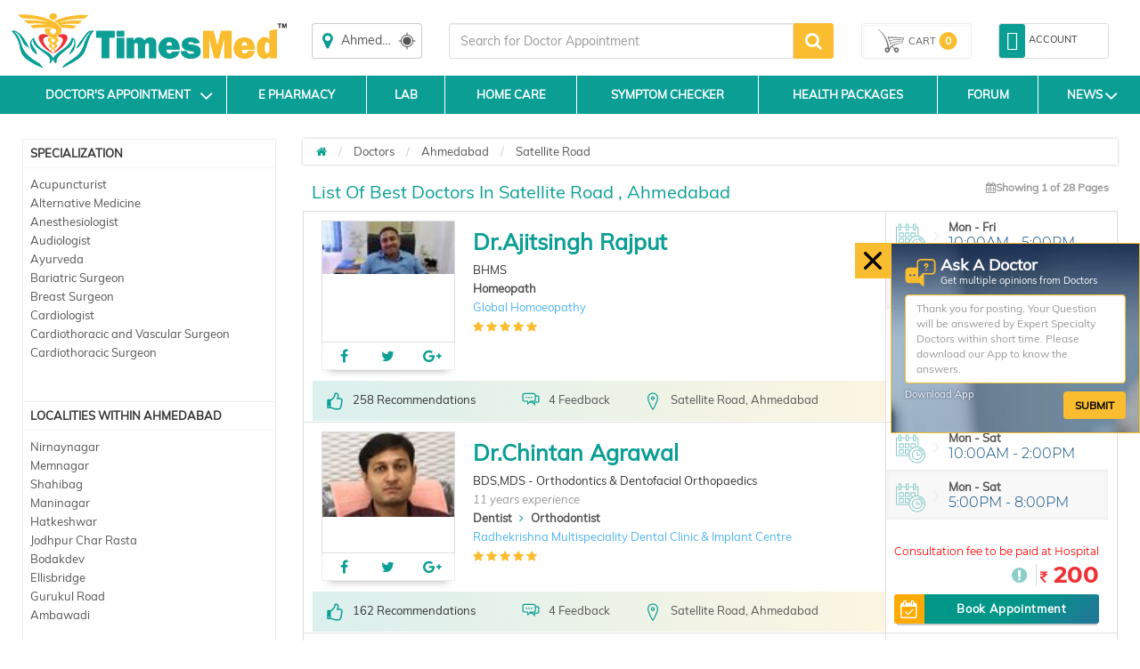

--- FILE ---
content_type: text/html; charset=utf-8
request_url: https://www.timesmed.com/Doctor/Ahmedabad/Satellite%20Road
body_size: 57440
content:


<!DOCTYPE html>
<html lang="en">

<head>
    <meta charset="utf-8" />
    <meta name="referrer" content="origin-when-crossorigin">
        <title>Best Doctors in Satellite Road Ahmedabad, Doctors Near Satellite Road, Doctors Near Me, Online Appointment, Fees, Timesmed.com</title>

        <link rel="amphtml" href="https://www.timesmed.com/AMP/Doctors/Ahmedabad/Satellite-Road">

        <link rel="canonical" href="https://www.timesmed.com/Doctor/Ahmedabad/Satellite-Road"/>


    
    <meta name="keywords" content="Best Doctors in Satellite Road, Ahmedabad. Doctors Near Me, top Doctors in Satellite Road, Ahmedabad, top doctors in Satellite Road, Ahmedabad, treatments, find doctors near you, online appointment, fees details, timesmed.com">
    <meta name="description" content="Find the list of best doctors in Satellite Road Ahmedabad.Doctors Near Me. Search for top doctors near Satellite Road, Ahmedabad and online appointment for consultation. Get Fees details, doctors address in Satellite Road Ahmedabad, feedback&#39;s &amp; recommendations">
    <meta name="viewport" content="width=device-width, initial-scale=1, maximum-scale=1, user-scale=0" />
    <meta http-equiv="cache-control" content="public" />
    <meta http-equiv="expires" content="Tue, 03 Jan 2079 12:00:00 GMT" />
    <meta http-equiv="X-Content-Security-Policy" content="allow self" />
    <meta name="twitter:card" content="summary" />
    <link href="/Content/CombinedSheet.css" rel="stylesheet" />
    <link rel="stylesheet" href="https://maxcdn.bootstrapcdn.com/bootstrap/3.3.5/css/bootstrap.min.css">
    <link rel="stylesheet" href="https://maxcdn.bootstrapcdn.com/font-awesome/4.7.0/css/font-awesome.min.css">
    <link href="/Content/timepicki.css" rel="stylesheet" />
    <link href="/Content/html5reset-1.6.1.css" rel="stylesheet" />
    <link href="/Content/SassMeister-output.css" rel="stylesheet" />
    <link href="/Content/style.css" rel="stylesheet" />
    <link href="/Content/menu.css" rel="stylesheet" />

    <style>
        #doctor_list_li {
            list-style: none;
        }

            #doctor_list_li li {
                padding: 10px 10px 10px;
            }

        .cd-icon-user:before {
            content: "\f17a";
        }

        .cd-icon-user-folder:before {
            content: "\f17b";
        }

        .cd-icon {
            display: inline-block;
            font-family: "citideal_font";
            font-style: normal;
            font-weight: 400;
            font-variant: normal;
            line-height: 1;
            text-decoration: inherit;
            text-rendering: optimizeLegibility;
            text-transform: none;
            -moz-osx-font-smoothing: grayscale;
            -webkit-font-smoothing: antialiased;
            font-smoothing: antialiased;
        }

        .alt-msg {
            position: fixed;
            width: 100%;
            left: 0%;
            z-index: 1999;
            border-radius: 0px;
            text-align: center;
            display: none;
        }

        #divLoading {
            display: none;
        }

            #divLoading.show {
                display: block;
                position: fixed;
                z-index: 10000;
                background-color: #666;
                opacity: 0.8;
                background-repeat: no-repeat;
                background-position: center;
                left: 0;
                bottom: 0;
                right: 0;
                top: 0;
                background-color: white;
            }

        #loadinggif.show {
            left: 50%;
            top: 50%;
            position: absolute;
            z-index: 101;
            width: 32px;
            height: 32px;
            margin-left: -16px;
            margin-top: -16px;
        }

        div.content {
            width: 1000px;
            height: 1000px;
        }
    </style>

</head>

<body class="maxwidth80">
    <style>
        .applink {
            display: none;
        }

        @media only screen and (max-width: 768px) {
            .applink {
                display: block;
                position: fixed;
                bottom: 10%;
                width: 100%;
                text-align: center;
                z-index: 999;
            }
                /*.applink a {background: #109e92;padding: 10px;display: inline-block;color: #fff;position: relative;border-radius: 14px;box-shadow: 0px 0px 0px 1px rgba(255,255,255,0.40);text-decoration:none;font-size:16px;}*/
                .applink a {
                    background: #f90018;
                    padding: 10px;
                    display: inline-block;
                    color: #fff;
                    position: relative;
                    border-radius: 14px;
                    box-shadow: 0px 0px 0px 1px rgba(255,255,255,0.40);
                    text-decoration: none;
                    font-size: 16px;
                }
        }
    </style>
    <div class="applink">
        <a href="#" id="Applinktodownload">Open in App</a>
    </div>
    <script src="https://cdnjs.cloudflare.com/ajax/libs/jquery/3.3.1/jquery.min.js" type="ab28ee2cbf9a5133fd2ac23f-text/javascript"></script>
    <script type="ab28ee2cbf9a5133fd2ac23f-text/javascript">
        var os = navigator.platform;

        if (navigator.userAgent.toLowerCase().indexOf("iphone") > -1) {
            $("#Applinktodownload").attr("href", "https://itunes.apple.com/in/app/timesmed/id1156997421#?platform=iphone");
        }
        if (navigator.userAgent.toLowerCase().indexOf("android") > -1) {
            $("#Applinktodownload").attr("href", "https://play.google.com/store/apps/details?id=com.timesmed");
        }
    </script>    


    <div id="divLoading">
        <div class="cd-loader" style="">
            <div class="logo-ic">
                <svg viewBox="0 0 50 38" width="100%" height="100%">
                    <g id="hand">
                        <path d="M14.9781 28.8642c0.210899,-2.12713 -0.976257,-3.33469 -1.89072,-4.86031 -1.00744,-1.68039 -1.94061,-3.0535 -0.629578,-4.89432 0.0172914,0.0218269 0.56268,2.00949 0.742964,2.3865 0.378144,0.788319 0.795122,1.36432 1.33116,1.9511 0.561263,0.613987 1.17752,1.1846 1.711,1.65629l1.95847 1.53298c0.329954,0.290836 0.570901,0.507971 0.917296,0.778681 1.43349,1.12139 3.60597,2.68782 4.00282,4.35574 0.205513,0.864571 -0.204096,1.94599 -0.126142,2.87888 1.16505,-0.384096 1.50691,-1.89724 2.00212,-2.51774 0.0685988,0.0549924 0.0467719,0.0192757 0.125292,0.135213 0.314647,0.46375 0.582239,1.88788 1.88817,2.3967 0.544538,-1.04117 -0.12926,-2.52512 1.65487,-4.70809 0.839626,-1.027 0.658775,-0.795122 1.64807,-1.69853 0.148253,-0.135497 0.286301,-0.214584 0.442207,-0.365104 0.213733,-0.20608 0.181702,-0.198143 0.472821,-0.416128 0.759972,-0.569483 2.31563,-2.12146 2.68584,-2.38792 3.66947,-2.64304 3.36219,-5.8462 3.63914,-6.18296 0.546806,0.3206 0.740413,2.00666 0.613704,2.66146 -0.172064,0.888949 -0.538869,1.78102 -0.934587,2.54638 -0.48416,0.936572 -2.15179,3.94896 -2.24987,4.72339 0.671531,-0.283183 1.98284,-1.56955 2.41456,-2.11749 1.6064,-2.03982 2.67308,-8.93542 -0.76961,-8.97028 -1.14152,4.15193 -3.29558,5.94967 -6.98772,8.63891 -1.57976,1.15031 -2.9557,2.48798 -4.06604,3.94103 -0.210048,0.274962 -0.42775,0.672665 -0.665011,0.91191 -0.238678,-0.893485 -0.420664,-1.40656 -0.96095,-2.10105 -0.354899,-0.455813 -1.19056,-1.1693 -1.68691,-1.53639l-3.00871 -1.92445c-0.289419,-0.162143 -0.719437,-0.472821 -0.981359,-0.659342 -1.11912,-0.795973 -2.29012,-1.927 -3.19268,-3.19835 -1.19141,-1.6784 -1.73878,-4.03004 -1.88873,-4.20267 -0.321734,0.202678 -0.8538,0.772161 -1.12423,1.10268 -0.30671,0.374742 -0.649421,0.912761 -0.838776,1.40429 -0.82517,2.1396 -0.0178584,4.64459 1.35043,6.54098 0.318899,0.44164 0.788602,0.781799 1.17525,1.15087 0.150237,0.143717 1.09248,0.987029 1.22542,1.04712z"></path>
                        <path d="M0.182836 13.6991l0.560979 0.706964c0.19134,0.234143 0.402522,0.494932 0.594995,0.744665 0.371907,0.48331 0.773579,1.01594 1.0664,1.51569 3.10537,5.30365 1.89072,6.96391 3.72985,11.1623 0.821201,1.87484 2.50726,3.51555 4.3787,4.77073l2.50187 1.61065c0.593861,0.347529 1.15172,0.629295 1.76401,0.975123 0.524696,0.296505 3.23747,1.71894 3.79646,1.81503 -0.19956,-0.504569 -1.54914,-2.53447 -1.99305,-2.86159l-1.87598 -1.31188c-0.856067,-0.617105 -1.89129,-1.14719 -2.62773,-1.86577 -0.247749,-0.24208 -0.386931,-0.323435 -0.669547,-0.548507 -0.630428,-0.503436 -2.5288,-2.57359 -3.03224,-3.25391 -2.90298,-3.92232 -2.29607,-7.56287 -5.20812,-11.5062 -0.36964,-0.500884 -0.81865,-0.937422 -1.15569,-1.38983 0.579121,0.112536 1.16646,0.604633 1.50549,0.898304 1.24867,1.07944 2.00325,2.84798 2.6385,4.20352 0.350364,0.747216 1.1092,2.4894 1.56898,2.97384l2.74849 2.12543c-0.668413,-2.23683 -3.42087,-7.07248 -5.36941,-8.96518 -0.269009,-0.261356 -0.465735,-0.41216 -0.725673,-0.646019 -0.544538,-0.490113 -2.63623,-1.99872 -4.19728,-1.15342z"></path>
                        <path d="M39.4854 24.6037c1.32322,-0.400821 1.603,-1.03125 2.48656,-2.21557 1.81928,-2.43696 3.314,-6.48627 5.90743,-8.03002 -0.116788,0.217985 -0.354616,0.448727 -0.516759,0.645736 -0.201828,0.245198 -0.36227,0.456097 -0.541704,0.716602 -1.01623,1.47346 -1.77762,3.15129 -2.31847,4.80475 -0.79824,2.44008 -1.40968,4.54736 -2.82984,6.60532 -1.27248,1.84395 -3.16376,3.43873 -5.18913,4.77697l-1.48933 1.04599c-0.256537,0.161292 -0.471687,0.342427 -0.720004,0.505987 -1.15909,0.764224 -2.774,2.27567 -2.79866,3.45829 0.545105,-0.235277 1.22429,-0.694775 1.75862,-0.999501l2.52738 -1.52306c0.34838,-0.206647 0.585074,-0.284316 0.918713,-0.487562 7.03874,-4.28119 7.38542,-5.457 9.78695,-13.4935 0.516192,-1.72744 1.24923,-3.69753 2.25724,-5.28182 0.348663,-0.54794 0.811563,-1.00432 1.09276,-1.52817 -1.71525,-0.41301 -3.27913,0.152221 -4.20097,1.32124 -0.801642,1.01623 -1.43094,2.06902 -2.19119,3.12861 -0.634113,0.883564 -3.96824,5.76343 -3.93961,6.54977z"></path>
                    </g>
                    <g id="sic">
                        <path d="M25.0003 1.00007c1.19991,0 2.17277,0.935721 2.17277,2.08971 0,1.15399 -0.972855,2.08971 -2.17277,2.08971 -1.2002,0 -2.17305,-0.935721 -2.17305,-2.08971 0,-1.15399 0.972855,-2.08971 2.17305,-2.08971z"></path>
                        <path d="M23.1833 21.9604c0.074835,0.29282 0.561263,1.00574 0.924666,0.893768 0.210332,-0.0651972 0.132662,-0.265041 0.0240946,-0.441923 -0.276096,-0.450427 0.0425199,-0.83339 0.599814,-1.21947 -0.27723,-0.17178 -0.589042,-0.346679 -0.905107,-0.530365 -0.451278,0.431719 -0.752602,0.869674 -0.643468,1.29799zm3.64651 0c-0.074835,0.29282 -0.561263,1.00574 -0.924666,0.893768 -0.210332,-0.0651972 -0.132662,-0.265041 -0.0240946,-0.441923 0.960383,-1.567 -5.27474,-2.32045 -3.74317,-5.22598 0.123308,-0.233576 0.397136,-0.515625 0.752886,-0.822051 0.573735,0.352065 1.17525,0.677484 1.74955,1.01934 -0.216001,0.138615 -0.425482,0.281482 -0.624759,0.431152 -0.687405,0.515908 0.0813547,1.1693 0.990997,1.87796 0.706681,-0.550774 1.32861,-1.0681 1.2481,-1.51342 -0.0317482,-0.113953 -0.110835,-0.225355 -0.251718,-0.331372 -1.29799,-0.974273 -3.01608,-1.65629 -4.2449,-2.74452 -0.164127,-0.132095 -0.305009,-0.257387 -0.41386,-0.371624l-0.0501735 -0.0538585 0.0246615 -0.000566932c-1.02133,-1.09304 -1.5018,-2.45141 -0.750618,-4.09212 1.42867,0.062646 2.79696,0.232726 3.87895,0.528097 -2.46871,1.08029 -0.99043,2.55771 0.54057,3.69781 1.25094,-0.936005 2.51009,-2.14867 1.49557,-3.17142 -0.209765,-0.195025 -0.507121,-0.382963 -0.911627,-0.559845l0.0362836 -0.00963784c-2.80093,-1.26539 -9.55025,-1.1092 -12.2191,-0.179151l-2.143 -1.56246c2.30174,-0.964068 5.23874,-1.2138 9.2271,-1.06441 -4.02777,-0.992414 -7.85172,-0.630995 -11.2666,-0.464884l-1.86662 -1.99475c6.03471,-0.695342 9.58087,0.0538585 14.5849,1.09645 -6.22038,-2.24052 -9.76257,-2.39189 -16.0022,-2.4928l-1.72829 -2.22748c7.67541,-0.793705 19.4917,1.76117 23.8894,6.42646 0.64857,0.687972 1.09134,1.33598 1.36461,1.94486l0.00255119 -0.000283466c0.582523,1.2722 0.424349,2.37488 -0.152221,3.3157 -0.282899,0.460916 -0.612853,0.860036 -1.03805,1.20246 -0.441073,0.3909 -0.945643,0.729358 -1.47119,1.04769 0.109701,0.0878745 0.214867,0.174048 0.313797,0.258804l0.0195592 -0.012189c0.35575,0.306427 0.629578,0.588475 0.752602,0.822051 0.169513,0.321167 0.243497,0.615688 0.243214,0.888382 0,0.0351498 -0.000850398,0.0702996 -0.00340159,0.104599l-0.00396852 0.0399687 -0.0017008 0.017008c-0.0949611,0.8538 -0.929768,1.48253 -1.81957,2.02196 -0.0844729,0.0615121 -0.166395,0.122741 -0.244915,0.184536l-0.0459215 0.0473388c0.551625,0.487278 0.954713,0.985044 0.831122,1.47034zm18.9769 -19.7131l-1.72858 2.22748c-6.23965,0.100914 -9.78184,0.252285 -16.0022,2.4928 5.00403,-1.04259 8.55018,-1.79179 14.5849,-1.09645l-1.86662 1.99475c-3.41491,-0.166111 -7.23887,-0.52753 -11.2666,0.464884 3.98837,-0.149387 6.92536,0.100347 9.2271,1.06441l-2.143 1.56246c-1.48961,-0.51931 -4.25057,-0.79739 -6.88652,-0.721421 -0.258238,-0.680885 -0.729925,-1.41223 -1.46835,-2.19544 -0.698744,-0.74098 -1.58514,-1.42895 -2.61157,-2.05853 5.53609,-2.9129 14.1277,-4.35886 20.1615,-3.73495z"></path>
                    </g>
                    <g id="heart">
                        <path id="hl" d="M17.1687 14.641c-4.08956,1.70618 2.54184,10.3675 7.132,11.6641 -2.24165,-2.06193 -7.72728,-7.7012 -4.89036,-9.76739 0.83339,-0.607184 1.79434,-0.644602 2.71816,-0.484727 -0.230174,-0.174332 -0.453546,-0.359151 -0.667279,-0.559562 -0.15619,-0.133796 -0.311246,-0.275812 -0.452695,-0.43342l-0.284033 -0.324285c-1.1316,-0.369923 -2.4225,-0.567782 -3.5558,-0.0946776z"></path>
                        <path id="hr" d="M32.6074 14.641c4.08956,1.70618 -2.54184,10.3675 -7.132,11.6641 2.24165,-2.06193 7.72728,-7.7012 4.89036,-9.76739 -0.760256,-0.553893 -1.62624,-0.633546 -2.47381,-0.521861 0.230741,-0.174899 0.453829,-0.359718 0.665295,-0.557861 0.281482,-0.241513 0.526396,-0.509105 0.744098,-0.801075 1.04797,-0.319466 2.27396,-0.446459 3.30606,-0.0158741z"></path>
                    </g>
                </svg>
            </div>
        </div>
    </div>

    <div data-role="page" data-theme="b">
        <div data-role="header" id="hdrsec">
            <div class="container">
                <div class="row">

                    <div class="col-md-3 col-sm-12 logo">
                        <a href="https://www.timesmed.com">
                            <img src="/images/logo_with-tm-I4.png" alt="" class="img-responsive" /></a>
                    </div>
                    <div class="col-md-9 col-sm-12 header-margin-17">
                        <div class="row">
                            <div data-name="homelocation" class="col-sm-2 col-xs-4 homelocation">


                                <div class="search-location">
                                    <div style="display: none">
    <div id="location" class="selectcity" tabindex="0">
        <button></button>
            <span class="selectedcity">Ahmedabad Entire City</span> 
        <span class="caret"></span>
        <div class="searchdrop">
            <div class="changecity"><i class="fa fa-map-marker"></i>Change Your City</div>
            <input id="search-filter" type="text" />
            <ul id="search-list">
                 <li class="loct" id="0">Ahmedabad City</li>
                    <li class="loct" id="1365">Nirnaynagar</li> 
                    <li class="loct" id="1366">Memnagar</li> 
                    <li class="loct" id="1367">Shahibag</li> 
                    <li class="loct" id="1368">Maninagar</li> 
                    <li class="loct" id="1369">Hatkeshwar</li> 
                    <li class="loct" id="1370">Jodhpur Char Rasta</li> 
                    <li class="loct" id="1371">Bodakdev</li> 
                    <li class="loct" id="1372">Ellisbridge</li> 
                    <li class="loct" id="1376">Gurukul Road</li> 
                    <li class="loct" id="1378">Ambawadi</li> 
            </ul>
        </div>
    </div>


<script src="/Scripts/jquery-1.8.2.min.js" type="ab28ee2cbf9a5133fd2ac23f-text/javascript"></script>
<script type="ab28ee2cbf9a5133fd2ac23f-text/javascript">
    //alert();
    $(document).ready(function () {

        $('.loct').click(function () {
            //alert();
            var id = $(this).attr('id');
            var name = $(this).html();
            //alert(id);
            //alert(name);
            $('.selectedcity').html(name);
            $.ajax({
                url: "/Home/Assignlocation",
                data: {
                    "loc_id": id,
                    "loc_name": name
                },
                type: "POST",
                success: function (data) {
                    //alert(City_Name);
                    if (data == "Success") {
                        SetCookie("Latitude_Near_Check", "2", 1);
                    
                    
                }
            }
        });
    });
    });
</script>
                                    </div>
                                    <div class="input-group">
                                        <span class="input-group-addon"><i class="fa fa-map-marker"></i></span>
                                        <label class="form-control" id="Location_Label_Desktop" style="display: block;"><span></span></label>
                                        <input type="text" class="form-control" id="Location_Text_Desktop" style="display: none;" />
                                        <span class="input-group-addon Current_Location"><i>
                                            <svg>
                                                <use xlink:href="#ic_geolocation" />
                                            </svg></i></span>
                                    </div>

                                </div>
                            </div>

                            <div data-name="homesearch" class="col-sm-6 col-xs-8 homesearch">








<style type="text/css">
    /*! jQuery UI - v1.12.1 - 2016-09-14
* http://jqueryui.com
* Includes: core.css, accordion.css, autocomplete.css, menu.css, button.css, controlgroup.css, checkboxradio.css, datepicker.css, dialog.css, draggable.css, resizable.css, progressbar.css, selectable.css, selectmenu.css, slider.css, sortable.css, spinner.css, tabs.css, tooltip.css, theme.css
* To view and modify this theme, visit http://jqueryui.com/themeroller/?ffDefault=Arial%2CHelvetica%2Csans-serif&fsDefault=1em&fwDefault=normal&cornerRadius=3px&bgColorHeader=e9e9e9&bgTextureHeader=flat&borderColorHeader=dddddd&fcHeader=333333&iconColorHeader=444444&bgColorContent=ffffff&bgTextureContent=flat&borderColorContent=dddddd&fcContent=333333&iconColorContent=444444&bgColorDefault=f6f6f6&bgTextureDefault=flat&borderColorDefault=c5c5c5&fcDefault=454545&iconColorDefault=777777&bgColorHover=ededed&bgTextureHover=flat&borderColorHover=cccccc&fcHover=2b2b2b&iconColorHover=555555&bgColorActive=007fff&bgTextureActive=flat&borderColorActive=003eff&fcActive=ffffff&iconColorActive=ffffff&bgColorHighlight=fffa90&bgTextureHighlight=flat&borderColorHighlight=dad55e&fcHighlight=777620&iconColorHighlight=777620&bgColorError=fddfdf&bgTextureError=flat&borderColorError=f1a899&fcError=5f3f3f&iconColorError=cc0000&bgColorOverlay=aaaaaa&bgTextureOverlay=flat&bgImgOpacityOverlay=0&opacityOverlay=30&bgColorShadow=666666&bgTextureShadow=flat&bgImgOpacityShadow=0&opacityShadow=30&thicknessShadow=5px&offsetTopShadow=0px&offsetLeftShadow=0px&cornerRadiusShadow=8px
* Copyright jQuery Foundation and other contributors; Licensed MIT */.ui-helper-hidden{display:none}.ui-helper-hidden-accessible{border:0;clip:rect(0 0 0 0);height:1px;margin:-1px;overflow:hidden;padding:0;position:absolute;width:1px}.ui-helper-reset{margin:0;padding:0;border:0;outline:0;line-height:1.3;text-decoration:none;font-size:100%;list-style:none}.ui-helper-clearfix:after,.ui-helper-clearfix:before{content:"";display:table;border-collapse:collapse}.ui-helper-clearfix:after{clear:both}.ui-helper-zfix{width:100%;height:100%;top:0;left:0;position:absolute;opacity:0;filter:Alpha(Opacity=0)}.ui-front{z-index:100}.ui-state-disabled{cursor:default!important;pointer-events:none}.ui-icon{display:inline-block;vertical-align:middle;margin-top:-.25em;position:relative;text-indent:-99999px;overflow:hidden;background-repeat:no-repeat}.ui-widget-icon-block{left:50%;margin-left:-8px;display:block}.ui-widget-overlay{position:fixed;top:0;left:0;width:100%;height:100%}.ui-accordion .ui-accordion-header{display:block;cursor:pointer;position:relative;margin:2px 0 0 0;padding:.5em .5em .5em .7em;font-size:100%}.ui-accordion .ui-accordion-content{padding:1em 2.2em;border-top:0;overflow:auto}.ui-autocomplete{position:absolute;top:0;left:0;cursor:default}.ui-menu{list-style:none;padding:0;margin:0;display:block;outline:0}.ui-menu .ui-menu{position:absolute}.ui-menu .ui-menu-item{margin:0;cursor:pointer;list-style-image:url([data-uri])}.ui-menu .ui-menu-item-wrapper{position:relative;padding:3px 1em 3px .4em}.ui-menu .ui-menu-divider{margin:5px 0;height:0;font-size:0;line-height:0;border-width:1px 0 0 0}.ui-menu .ui-state-active,.ui-menu .ui-state-focus{margin:-1px}.ui-menu-icons{position:relative}.ui-menu-icons .ui-menu-item-wrapper{padding-left:2em}.ui-menu .ui-icon{position:absolute;top:0;bottom:0;left:.2em;margin:auto 0}.ui-menu .ui-menu-icon{left:auto;right:0}.ui-button{padding:.4em 1em;display:inline-block;position:relative;line-height:normal;margin-right:.1em;cursor:pointer;vertical-align:middle;text-align:center;-webkit-user-select:none;-moz-user-select:none;-ms-user-select:none;user-select:none;overflow:visible}.ui-button,.ui-button:active,.ui-button:hover,.ui-button:link,.ui-button:visited{text-decoration:none}.ui-button-icon-only{width:2em;box-sizing:border-box;text-indent:-9999px;white-space:nowrap}input.ui-button.ui-button-icon-only{text-indent:0}.ui-button-icon-only .ui-icon{position:absolute;top:50%;left:50%;margin-top:-8px;margin-left:-8px}.ui-button.ui-icon-notext .ui-icon{padding:0;width:2.1em;height:2.1em;text-indent:-9999px;white-space:nowrap}input.ui-button.ui-icon-notext .ui-icon{width:auto;height:auto;text-indent:0;white-space:normal;padding:.4em 1em}button.ui-button::-moz-focus-inner,input.ui-button::-moz-focus-inner{border:0;padding:0}.ui-controlgroup{vertical-align:middle;display:inline-block}.ui-controlgroup>.ui-controlgroup-item{float:left;margin-left:0;margin-right:0}.ui-controlgroup>.ui-controlgroup-item.ui-visual-focus,.ui-controlgroup>.ui-controlgroup-item:focus{z-index:9999}.ui-controlgroup-vertical>.ui-controlgroup-item{display:block;float:none;width:100%;margin-top:0;margin-bottom:0;text-align:left}.ui-controlgroup-vertical .ui-controlgroup-item{box-sizing:border-box}.ui-controlgroup .ui-controlgroup-label{padding:.4em 1em}.ui-controlgroup .ui-controlgroup-label span{font-size:80%}.ui-controlgroup-horizontal .ui-controlgroup-label+.ui-controlgroup-item{border-left:none}.ui-controlgroup-vertical .ui-controlgroup-label+.ui-controlgroup-item{border-top:none}.ui-controlgroup-horizontal .ui-controlgroup-label.ui-widget-content{border-right:none}.ui-controlgroup-vertical .ui-controlgroup-label.ui-widget-content{border-bottom:none}.ui-controlgroup-vertical .ui-spinner-input{width:75%;width:calc(100% - 2.4em)}.ui-controlgroup-vertical .ui-spinner .ui-spinner-up{border-top-style:solid}.ui-checkboxradio-label .ui-icon-background{box-shadow:inset 1px 1px 1px #ccc;border-radius:.12em;border:none}.ui-checkboxradio-radio-label .ui-icon-background{width:16px;height:16px;border-radius:1em;overflow:visible;border:none}.ui-checkboxradio-radio-label.ui-checkboxradio-checked .ui-icon,.ui-checkboxradio-radio-label.ui-checkboxradio-checked:hover .ui-icon{background-image:none;width:8px;height:8px;border-width:4px;border-style:solid}.ui-checkboxradio-disabled{pointer-events:none}.ui-datepicker{width:17em;padding:.2em .2em 0;display:none}.ui-datepicker .ui-datepicker-header{position:relative;padding:.2em 0}.ui-datepicker .ui-datepicker-next,.ui-datepicker .ui-datepicker-prev{position:absolute;top:2px;width:1.8em;height:1.8em}.ui-datepicker .ui-datepicker-next-hover,.ui-datepicker .ui-datepicker-prev-hover{top:1px}.ui-datepicker .ui-datepicker-prev{left:2px}.ui-datepicker .ui-datepicker-next{right:2px}.ui-datepicker .ui-datepicker-prev-hover{left:1px}.ui-datepicker .ui-datepicker-next-hover{right:1px}.ui-datepicker .ui-datepicker-next span,.ui-datepicker .ui-datepicker-prev span{display:block;position:absolute;left:50%;margin-left:-8px;top:50%;margin-top:-8px}.ui-datepicker .ui-datepicker-title{margin:0 2.3em;line-height:1.8em;text-align:center}.ui-datepicker .ui-datepicker-title select{font-size:1em;margin:1px 0}.ui-datepicker select.ui-datepicker-month,.ui-datepicker select.ui-datepicker-year{width:45%}.ui-datepicker table{width:100%;font-size:.9em;border-collapse:collapse;margin:0 0 .4em}.ui-datepicker th{padding:.7em .3em;text-align:center;font-weight:700;border:0}.ui-datepicker td{border:0;padding:1px}.ui-datepicker td a,.ui-datepicker td span{display:block;padding:.2em;text-align:right;text-decoration:none}.ui-datepicker .ui-datepicker-buttonpane{background-image:none;margin:.7em 0 0 0;padding:0 .2em;border-left:0;border-right:0;border-bottom:0}.ui-datepicker .ui-datepicker-buttonpane button{float:right;margin:.5em .2em .4em;cursor:pointer;padding:.2em .6em .3em .6em;width:auto;overflow:visible}.ui-datepicker .ui-datepicker-buttonpane button.ui-datepicker-current{float:left}.ui-datepicker.ui-datepicker-multi{width:auto}.ui-datepicker-multi .ui-datepicker-group{float:left}.ui-datepicker-multi .ui-datepicker-group table{width:95%;margin:0 auto .4em}.ui-datepicker-multi-2 .ui-datepicker-group{width:50%}.ui-datepicker-multi-3 .ui-datepicker-group{width:33.3%}.ui-datepicker-multi-4 .ui-datepicker-group{width:25%}.ui-datepicker-multi .ui-datepicker-group-last .ui-datepicker-header,.ui-datepicker-multi .ui-datepicker-group-middle .ui-datepicker-header{border-left-width:0}.ui-datepicker-multi .ui-datepicker-buttonpane{clear:left}.ui-datepicker-row-break{clear:both;width:100%;font-size:0}.ui-datepicker-rtl{direction:rtl}.ui-datepicker-rtl .ui-datepicker-prev{right:2px;left:auto}.ui-datepicker-rtl .ui-datepicker-next{left:2px;right:auto}.ui-datepicker-rtl .ui-datepicker-prev:hover{right:1px;left:auto}.ui-datepicker-rtl .ui-datepicker-next:hover{left:1px;right:auto}.ui-datepicker-rtl .ui-datepicker-buttonpane{clear:right}.ui-datepicker-rtl .ui-datepicker-buttonpane button{float:left}.ui-datepicker-rtl .ui-datepicker-buttonpane button.ui-datepicker-current,.ui-datepicker-rtl .ui-datepicker-group{float:right}.ui-datepicker-rtl .ui-datepicker-group-last .ui-datepicker-header,.ui-datepicker-rtl .ui-datepicker-group-middle .ui-datepicker-header{border-right-width:0;border-left-width:1px}.ui-datepicker .ui-icon{display:block;text-indent:-99999px;overflow:hidden;background-repeat:no-repeat;left:.5em;top:.3em}.ui-dialog{position:absolute;top:0;left:0;padding:.2em;outline:0}.ui-dialog .ui-dialog-titlebar{padding:.4em 1em;position:relative}.ui-dialog .ui-dialog-title{float:left;margin:.1em 0;white-space:nowrap;width:90%;overflow:hidden;text-overflow:ellipsis}.ui-dialog .ui-dialog-titlebar-close{position:absolute;right:.3em;top:50%;width:20px;margin:-10px 0 0 0;padding:1px;height:20px}.ui-dialog .ui-dialog-content{position:relative;border:0;padding:.5em 1em;background:0 0;overflow:auto}.ui-dialog .ui-dialog-buttonpane{text-align:left;border-width:1px 0 0 0;background-image:none;margin-top:.5em;padding:.3em 1em .5em .4em}.ui-dialog .ui-dialog-buttonpane .ui-dialog-buttonset{float:right}.ui-dialog .ui-dialog-buttonpane button{margin:.5em .4em .5em 0;cursor:pointer}.ui-dialog .ui-resizable-n{height:2px;top:0}.ui-dialog .ui-resizable-e{width:2px;right:0}.ui-dialog .ui-resizable-s{height:2px;bottom:0}.ui-dialog .ui-resizable-w{width:2px;left:0}.ui-dialog .ui-resizable-ne,.ui-dialog .ui-resizable-nw,.ui-dialog .ui-resizable-se,.ui-dialog .ui-resizable-sw{width:7px;height:7px}.ui-dialog .ui-resizable-se{right:0;bottom:0}.ui-dialog .ui-resizable-sw{left:0;bottom:0}.ui-dialog .ui-resizable-ne{right:0;top:0}.ui-dialog .ui-resizable-nw{left:0;top:0}.ui-draggable .ui-dialog-titlebar{cursor:move}.ui-draggable-handle{-ms-touch-action:none;touch-action:none}.ui-resizable{position:relative}.ui-resizable-handle{position:absolute;font-size:.1px;display:block;-ms-touch-action:none;touch-action:none}.ui-resizable-autohide .ui-resizable-handle,.ui-resizable-disabled .ui-resizable-handle{display:none}.ui-resizable-n{cursor:n-resize;height:7px;width:100%;top:-5px;left:0}.ui-resizable-s{cursor:s-resize;height:7px;width:100%;bottom:-5px;left:0}.ui-resizable-e{cursor:e-resize;width:7px;right:-5px;top:0;height:100%}.ui-resizable-w{cursor:w-resize;width:7px;left:-5px;top:0;height:100%}.ui-resizable-se{cursor:se-resize;width:12px;height:12px;right:1px;bottom:1px}.ui-resizable-sw{cursor:sw-resize;width:9px;height:9px;left:-5px;bottom:-5px}.ui-resizable-nw{cursor:nw-resize;width:9px;height:9px;left:-5px;top:-5px}.ui-resizable-ne{cursor:ne-resize;width:9px;height:9px;right:-5px;top:-5px}.ui-progressbar{height:2em;text-align:left;overflow:hidden}.ui-progressbar .ui-progressbar-value{margin:-1px;height:100%}.ui-progressbar .ui-progressbar-overlay{background:url([data-uri]);height:100%;opacity:.25}.ui-progressbar-indeterminate .ui-progressbar-value{background-image:none}.ui-selectable{-ms-touch-action:none;touch-action:none}.ui-selectable-helper{position:absolute;z-index:100;border:1px dotted #000}.ui-selectmenu-menu{padding:0;margin:0;position:absolute;top:0;left:0;display:none}.ui-selectmenu-menu .ui-menu{overflow:auto;overflow-x:hidden;padding-bottom:1px}.ui-selectmenu-menu .ui-menu .ui-selectmenu-optgroup{font-size:1em;font-weight:700;line-height:1.5;padding:2px .4em;margin:.5em 0 0 0;height:auto;border:0}.ui-selectmenu-open{display:block}.ui-selectmenu-text{display:block;margin-right:20px;overflow:hidden;text-overflow:ellipsis}.ui-selectmenu-button.ui-button{text-align:left;white-space:nowrap;width:14em}.ui-selectmenu-icon.ui-icon{float:right;margin-top:0}.ui-slider{position:relative;text-align:left}.ui-slider .ui-slider-handle{position:absolute;z-index:2;width:1.2em;height:1.2em;cursor:default;-ms-touch-action:none;touch-action:none}.ui-slider .ui-slider-range{position:absolute;z-index:1;font-size:.7em;display:block;border:0;background-position:0 0}.ui-slider.ui-state-disabled .ui-slider-handle,.ui-slider.ui-state-disabled .ui-slider-range{filter:inherit}.ui-slider-horizontal{height:.8em}.ui-slider-horizontal .ui-slider-handle{top:-.3em;margin-left:-.6em}.ui-slider-horizontal .ui-slider-range{top:0;height:100%}.ui-slider-horizontal .ui-slider-range-min{left:0}.ui-slider-horizontal .ui-slider-range-max{right:0}.ui-slider-vertical{width:.8em;height:100px}.ui-slider-vertical .ui-slider-handle{left:-.3em;margin-left:0;margin-bottom:-.6em}.ui-slider-vertical .ui-slider-range{left:0;width:100%}.ui-slider-vertical .ui-slider-range-min{bottom:0}.ui-slider-vertical .ui-slider-range-max{top:0}.ui-sortable-handle{-ms-touch-action:none;touch-action:none}.ui-spinner{position:relative;display:inline-block;overflow:hidden;padding:0;vertical-align:middle}.ui-spinner-input{border:none;background:0 0;color:inherit;padding:.222em 0;margin:.2em 0;vertical-align:middle;margin-left:.4em;margin-right:2em}.ui-spinner-button{width:1.6em;height:50%;font-size:.5em;padding:0;margin:0;text-align:center;position:absolute;cursor:default;display:block;overflow:hidden;right:0}.ui-spinner a.ui-spinner-button{border-top-style:none;border-bottom-style:none;border-right-style:none}.ui-spinner-up{top:0}.ui-spinner-down{bottom:0}.ui-tabs{position:relative;padding:.2em}.ui-tabs .ui-tabs-nav{margin:0;padding:.2em .2em 0}.ui-tabs .ui-tabs-nav li{list-style:none;float:left;position:relative;top:0;margin:1px .2em 0 0;border-bottom-width:0;padding:0;white-space:nowrap}.ui-tabs .ui-tabs-nav .ui-tabs-anchor{float:left;padding:.5em 1em;text-decoration:none}.ui-tabs .ui-tabs-nav li.ui-tabs-active{margin-bottom:-1px;padding-bottom:1px}.ui-tabs .ui-tabs-nav li.ui-state-disabled .ui-tabs-anchor,.ui-tabs .ui-tabs-nav li.ui-tabs-active .ui-tabs-anchor,.ui-tabs .ui-tabs-nav li.ui-tabs-loading .ui-tabs-anchor{cursor:text}.ui-tabs-collapsible .ui-tabs-nav li.ui-tabs-active .ui-tabs-anchor{cursor:pointer}.ui-tabs .ui-tabs-panel{display:block;border-width:0;padding:1em 1.4em;background:0 0}.ui-tooltip{padding:8px;position:absolute;z-index:9999;max-width:300px}body .ui-tooltip{border-width:2px}.ui-widget{font-family:Arial,Helvetica,sans-serif;font-size:1em}.ui-widget .ui-widget{font-size:1em}.ui-widget button,.ui-widget input,.ui-widget select,.ui-widget textarea{font-family:Arial,Helvetica,sans-serif;font-size:1em}.ui-widget.ui-widget-content{border:1px solid #c5c5c5}.ui-widget-content{border:1px solid #ddd;background:#fff;color:#333}.ui-widget-content a{color:#333}.ui-widget-header{border:1px solid #ddd;background:#e9e9e9;color:#333;font-weight:700}.ui-widget-header a{color:#333}.ui-button,.ui-state-default,.ui-widget-content .ui-state-default,.ui-widget-header .ui-state-default,html .ui-button.ui-state-disabled:active,html .ui-button.ui-state-disabled:hover{border:1px solid #c5c5c5;background:#f6f6f6;font-weight:400;color:#454545}.ui-button,.ui-state-default a,.ui-state-default a:link,.ui-state-default a:visited,a.ui-button,a:link.ui-button,a:visited.ui-button{color:#454545;text-decoration:none}.ui-button:focus,.ui-button:hover,.ui-state-focus,.ui-state-hover,.ui-widget-content .ui-state-focus,.ui-widget-content .ui-state-hover,.ui-widget-header .ui-state-focus,.ui-widget-header .ui-state-hover{border:1px solid #ccc;background:#ededed;font-weight:400;color:#2b2b2b}.ui-state-focus a,.ui-state-focus a:hover,.ui-state-focus a:link,.ui-state-focus a:visited,.ui-state-hover a,.ui-state-hover a:hover,.ui-state-hover a:link,.ui-state-hover a:visited,a.ui-button:focus,a.ui-button:hover{color:#2b2b2b;text-decoration:none}.ui-visual-focus{box-shadow:0 0 3px 1px #5e9ed6}.ui-button.ui-state-active:hover,.ui-button:active,.ui-state-active,.ui-widget-content .ui-state-active,.ui-widget-header .ui-state-active,a.ui-button:active{border:1px solid #003eff;background:#007fff;font-weight:400;color:#fff}.ui-icon-background,.ui-state-active .ui-icon-background{border:#003eff;background-color:#fff}.ui-state-active a,.ui-state-active a:link,.ui-state-active a:visited{color:#fff;text-decoration:none}.ui-state-highlight,.ui-widget-content .ui-state-highlight,.ui-widget-header .ui-state-highlight{border:1px solid #dad55e;background:#fffa90;color:#777620}.ui-state-checked{border:1px solid #dad55e;background:#fffa90}.ui-state-highlight a,.ui-widget-content .ui-state-highlight a,.ui-widget-header .ui-state-highlight a{color:#777620}.ui-state-error,.ui-widget-content .ui-state-error,.ui-widget-header .ui-state-error{border:1px solid #f1a899;background:#fddfdf;color:#5f3f3f}.ui-state-error a,.ui-widget-content .ui-state-error a,.ui-widget-header .ui-state-error a{color:#5f3f3f}.ui-state-error-text,.ui-widget-content .ui-state-error-text,.ui-widget-header .ui-state-error-text{color:#5f3f3f}.ui-priority-primary,.ui-widget-content .ui-priority-primary,.ui-widget-header .ui-priority-primary{font-weight:700}.ui-priority-secondary,.ui-widget-content .ui-priority-secondary,.ui-widget-header .ui-priority-secondary{opacity:.7;filter:Alpha(Opacity=70);font-weight:400}.ui-state-disabled,.ui-widget-content .ui-state-disabled,.ui-widget-header .ui-state-disabled{opacity:.35;filter:Alpha(Opacity=35);background-image:none}.ui-state-disabled .ui-icon{filter:Alpha(Opacity=35)}.ui-icon{width:16px;height:16px}.ui-icon,.ui-widget-content .ui-icon{background-image:url(images/ui-icons_444444_256x240.png)}.ui-widget-header .ui-icon{background-image:url(images/ui-icons_444444_256x240.png)}.ui-button:focus .ui-icon,.ui-button:hover .ui-icon,.ui-state-focus .ui-icon,.ui-state-hover .ui-icon{background-image:url(images/ui-icons_555555_256x240.png)}.ui-button:active .ui-icon,.ui-state-active .ui-icon{background-image:url(images/ui-icons_ffffff_256x240.png)}.ui-button .ui-state-highlight.ui-icon,.ui-state-highlight .ui-icon{background-image:url(images/ui-icons_777620_256x240.png)}.ui-state-error .ui-icon,.ui-state-error-text .ui-icon{background-image:url(images/ui-icons_cc0000_256x240.png)}.ui-button .ui-icon{background-image:url(images/ui-icons_777777_256x240.png)}.ui-icon-blank{background-position:16px 16px}.ui-icon-caret-1-n{background-position:0 0}.ui-icon-caret-1-ne{background-position:-16px 0}.ui-icon-caret-1-e{background-position:-32px 0}.ui-icon-caret-1-se{background-position:-48px 0}.ui-icon-caret-1-s{background-position:-65px 0}.ui-icon-caret-1-sw{background-position:-80px 0}.ui-icon-caret-1-w{background-position:-96px 0}.ui-icon-caret-1-nw{background-position:-112px 0}.ui-icon-caret-2-n-s{background-position:-128px 0}.ui-icon-caret-2-e-w{background-position:-144px 0}.ui-icon-triangle-1-n{background-position:0 -16px}.ui-icon-triangle-1-ne{background-position:-16px -16px}.ui-icon-triangle-1-e{background-position:-32px -16px}.ui-icon-triangle-1-se{background-position:-48px -16px}.ui-icon-triangle-1-s{background-position:-65px -16px}.ui-icon-triangle-1-sw{background-position:-80px -16px}.ui-icon-triangle-1-w{background-position:-96px -16px}.ui-icon-triangle-1-nw{background-position:-112px -16px}.ui-icon-triangle-2-n-s{background-position:-128px -16px}.ui-icon-triangle-2-e-w{background-position:-144px -16px}.ui-icon-arrow-1-n{background-position:0 -32px}.ui-icon-arrow-1-ne{background-position:-16px -32px}.ui-icon-arrow-1-e{background-position:-32px -32px}.ui-icon-arrow-1-se{background-position:-48px -32px}.ui-icon-arrow-1-s{background-position:-65px -32px}.ui-icon-arrow-1-sw{background-position:-80px -32px}.ui-icon-arrow-1-w{background-position:-96px -32px}.ui-icon-arrow-1-nw{background-position:-112px -32px}.ui-icon-arrow-2-n-s{background-position:-128px -32px}.ui-icon-arrow-2-ne-sw{background-position:-144px -32px}.ui-icon-arrow-2-e-w{background-position:-160px -32px}.ui-icon-arrow-2-se-nw{background-position:-176px -32px}.ui-icon-arrowstop-1-n{background-position:-192px -32px}.ui-icon-arrowstop-1-e{background-position:-208px -32px}.ui-icon-arrowstop-1-s{background-position:-224px -32px}.ui-icon-arrowstop-1-w{background-position:-240px -32px}.ui-icon-arrowthick-1-n{background-position:1px -48px}.ui-icon-arrowthick-1-ne{background-position:-16px -48px}.ui-icon-arrowthick-1-e{background-position:-32px -48px}.ui-icon-arrowthick-1-se{background-position:-48px -48px}.ui-icon-arrowthick-1-s{background-position:-64px -48px}.ui-icon-arrowthick-1-sw{background-position:-80px -48px}.ui-icon-arrowthick-1-w{background-position:-96px -48px}.ui-icon-arrowthick-1-nw{background-position:-112px -48px}.ui-icon-arrowthick-2-n-s{background-position:-128px -48px}.ui-icon-arrowthick-2-ne-sw{background-position:-144px -48px}.ui-icon-arrowthick-2-e-w{background-position:-160px -48px}.ui-icon-arrowthick-2-se-nw{background-position:-176px -48px}.ui-icon-arrowthickstop-1-n{background-position:-192px -48px}.ui-icon-arrowthickstop-1-e{background-position:-208px -48px}.ui-icon-arrowthickstop-1-s{background-position:-224px -48px}.ui-icon-arrowthickstop-1-w{background-position:-240px -48px}.ui-icon-arrowreturnthick-1-w{background-position:0 -64px}.ui-icon-arrowreturnthick-1-n{background-position:-16px -64px}.ui-icon-arrowreturnthick-1-e{background-position:-32px -64px}.ui-icon-arrowreturnthick-1-s{background-position:-48px -64px}.ui-icon-arrowreturn-1-w{background-position:-64px -64px}.ui-icon-arrowreturn-1-n{background-position:-80px -64px}.ui-icon-arrowreturn-1-e{background-position:-96px -64px}.ui-icon-arrowreturn-1-s{background-position:-112px -64px}.ui-icon-arrowrefresh-1-w{background-position:-128px -64px}.ui-icon-arrowrefresh-1-n{background-position:-144px -64px}.ui-icon-arrowrefresh-1-e{background-position:-160px -64px}.ui-icon-arrowrefresh-1-s{background-position:-176px -64px}.ui-icon-arrow-4{background-position:0 -80px}.ui-icon-arrow-4-diag{background-position:-16px -80px}.ui-icon-extlink{background-position:-32px -80px}.ui-icon-newwin{background-position:-48px -80px}.ui-icon-refresh{background-position:-64px -80px}.ui-icon-shuffle{background-position:-80px -80px}.ui-icon-transfer-e-w{background-position:-96px -80px}.ui-icon-transferthick-e-w{background-position:-112px -80px}.ui-icon-folder-collapsed{background-position:0 -96px}.ui-icon-folder-open{background-position:-16px -96px}.ui-icon-document{background-position:-32px -96px}.ui-icon-document-b{background-position:-48px -96px}.ui-icon-note{background-position:-64px -96px}.ui-icon-mail-closed{background-position:-80px -96px}.ui-icon-mail-open{background-position:-96px -96px}.ui-icon-suitcase{background-position:-112px -96px}.ui-icon-comment{background-position:-128px -96px}.ui-icon-person{background-position:-144px -96px}.ui-icon-print{background-position:-160px -96px}.ui-icon-trash{background-position:-176px -96px}.ui-icon-locked{background-position:-192px -96px}.ui-icon-unlocked{background-position:-208px -96px}.ui-icon-bookmark{background-position:-224px -96px}.ui-icon-tag{background-position:-240px -96px}.ui-icon-home{background-position:0 -112px}.ui-icon-flag{background-position:-16px -112px}.ui-icon-calendar{background-position:-32px -112px}.ui-icon-cart{background-position:-48px -112px}.ui-icon-pencil{background-position:-64px -112px}.ui-icon-clock{background-position:-80px -112px}.ui-icon-disk{background-position:-96px -112px}.ui-icon-calculator{background-position:-112px -112px}.ui-icon-zoomin{background-position:-128px -112px}.ui-icon-zoomout{background-position:-144px -112px}.ui-icon-search{background-position:-160px -112px}.ui-icon-wrench{background-position:-176px -112px}.ui-icon-gear{background-position:-192px -112px}.ui-icon-heart{background-position:-208px -112px}.ui-icon-star{background-position:-224px -112px}.ui-icon-link{background-position:-240px -112px}.ui-icon-cancel{background-position:0 -128px}.ui-icon-plus{background-position:-16px -128px}.ui-icon-plusthick{background-position:-32px -128px}.ui-icon-minus{background-position:-48px -128px}.ui-icon-minusthick{background-position:-64px -128px}.ui-icon-close{background-position:-80px -128px}.ui-icon-closethick{background-position:-96px -128px}.ui-icon-key{background-position:-112px -128px}.ui-icon-lightbulb{background-position:-128px -128px}.ui-icon-scissors{background-position:-144px -128px}.ui-icon-clipboard{background-position:-160px -128px}.ui-icon-copy{background-position:-176px -128px}.ui-icon-contact{background-position:-192px -128px}.ui-icon-image{background-position:-208px -128px}.ui-icon-video{background-position:-224px -128px}.ui-icon-script{background-position:-240px -128px}.ui-icon-alert{background-position:0 -144px}.ui-icon-info{background-position:-16px -144px}.ui-icon-notice{background-position:-32px -144px}.ui-icon-help{background-position:-48px -144px}.ui-icon-check{background-position:-64px -144px}.ui-icon-bullet{background-position:-80px -144px}.ui-icon-radio-on{background-position:-96px -144px}.ui-icon-radio-off{background-position:-112px -144px}.ui-icon-pin-w{background-position:-128px -144px}.ui-icon-pin-s{background-position:-144px -144px}.ui-icon-play{background-position:0 -160px}.ui-icon-pause{background-position:-16px -160px}.ui-icon-seek-next{background-position:-32px -160px}.ui-icon-seek-prev{background-position:-48px -160px}.ui-icon-seek-end{background-position:-64px -160px}.ui-icon-seek-start{background-position:-80px -160px}.ui-icon-seek-first{background-position:-80px -160px}.ui-icon-stop{background-position:-96px -160px}.ui-icon-eject{background-position:-112px -160px}.ui-icon-volume-off{background-position:-128px -160px}.ui-icon-volume-on{background-position:-144px -160px}.ui-icon-power{background-position:0 -176px}.ui-icon-signal-diag{background-position:-16px -176px}.ui-icon-signal{background-position:-32px -176px}.ui-icon-battery-0{background-position:-48px -176px}.ui-icon-battery-1{background-position:-64px -176px}.ui-icon-battery-2{background-position:-80px -176px}.ui-icon-battery-3{background-position:-96px -176px}.ui-icon-circle-plus{background-position:0 -192px}.ui-icon-circle-minus{background-position:-16px -192px}.ui-icon-circle-close{background-position:-32px -192px}.ui-icon-circle-triangle-e{background-position:-48px -192px}.ui-icon-circle-triangle-s{background-position:-64px -192px}.ui-icon-circle-triangle-w{background-position:-80px -192px}.ui-icon-circle-triangle-n{background-position:-96px -192px}.ui-icon-circle-arrow-e{background-position:-112px -192px}.ui-icon-circle-arrow-s{background-position:-128px -192px}.ui-icon-circle-arrow-w{background-position:-144px -192px}.ui-icon-circle-arrow-n{background-position:-160px -192px}.ui-icon-circle-zoomin{background-position:-176px -192px}.ui-icon-circle-zoomout{background-position:-192px -192px}.ui-icon-circle-check{background-position:-208px -192px}.ui-icon-circlesmall-plus{background-position:0 -208px}.ui-icon-circlesmall-minus{background-position:-16px -208px}.ui-icon-circlesmall-close{background-position:-32px -208px}.ui-icon-squaresmall-plus{background-position:-48px -208px}.ui-icon-squaresmall-minus{background-position:-64px -208px}.ui-icon-squaresmall-close{background-position:-80px -208px}.ui-icon-grip-dotted-vertical{background-position:0 -224px}.ui-icon-grip-dotted-horizontal{background-position:-16px -224px}.ui-icon-grip-solid-vertical{background-position:-32px -224px}.ui-icon-grip-solid-horizontal{background-position:-48px -224px}.ui-icon-gripsmall-diagonal-se{background-position:-64px -224px}.ui-icon-grip-diagonal-se{background-position:-80px -224px}.ui-corner-all,.ui-corner-left,.ui-corner-tl,.ui-corner-top{border-top-left-radius:3px}.ui-corner-all,.ui-corner-right,.ui-corner-top,.ui-corner-tr{border-top-right-radius:3px}.ui-corner-all,.ui-corner-bl,.ui-corner-bottom,.ui-corner-left{border-bottom-left-radius:3px}.ui-corner-all,.ui-corner-bottom,.ui-corner-br,.ui-corner-right{border-bottom-right-radius:3px}.ui-widget-overlay{background:#aaa;opacity:.3;filter:Alpha(Opacity=30)}.ui-widget-shadow{-webkit-box-shadow:0 0 5px #666;box-shadow:0 0 5px #666}
</style>

<style>
   .ui-autocomplete{z-index:10001!important;border-radius:0;height:335px}.ui-autocomplete li{padding:0!important;font-size:14px;display:block}.ui-autocomplete li a{width:100%;display:table;height:auto!important;padding:5px;position:relative!important;border-bottom:#ddd solid 1px;text-decoration:none}.ui-autocomplete li a .img,.ui-autocomplete li a span{display:table-cell;vertical-align:middle}.ui-autocomplete li a span{width:100%;padding:5px}.ui-autocomplete li a .img{width:1%}.ui-autocomplete li a .img div{background:#fff;position:relative;width:30px;height:30px;border-radius:50%;overflow:hidden;border:#ddd solid 2px}.ui-autocomplete li a .img img{width:100%;position:absolute;top:50%;left:50%;transform:translate(-50%,-50%);-webkit-transform:translate(-50%,-50%)}.ui-autocomplete li a#ui-active-menuitem{border-radius:0;border:0;border-bottom:#ddd solid 1px;background:#0b9e94;color:#fff;text-decoration:none}.ui-autocomplete .listcat{background:#eee;color:#999;padding:10px;display:block}
</style>

<div class="input-group topsearch">
    <input id="search_text_mb" class="form-control" type="text" placeholder="Search for Doctor Appointment">
    <input id="search_text" class="form-control" type="text" placeholder="Search for Doctor Appointment">
    <div class="input-group-btn">
        <button id="btn_search" class="btn btn-default" type="button"><i class="fa fa-search"></i></button>
    </div>
</div>
<div class="search_mb">
    <div class="top_sec">
        <i class="fa fa-close"></i>
        <div class="hed">Search</div>
        <div class="nearme_sec">
            <div class="inp">
                <input type="hidden" id="Location_Id_Hidden" value="" data-type="" data-name="" />
                <input type="text" placeholder="Location" id="Location_Text_Mobile" />
            </div>
            <button class="nearme_btn" onclick="if (!window.__cfRLUnblockHandlers) return false; Nearby_Location()" data-cf-modified-ab28ee2cbf9a5133fd2ac23f-="">Near Me</button>
        </div>
        <div class="input-group">
            <input id="search_text_mobile" class="form-control" type="text" placeholder="Search for Doctor Appointment">
            <span class="input-group-btn">
                <button id="btn_search1" class="btn btn-default" type="button"><i class="fa fa-search"></i></button>
            </span>
        </div>
    </div>
    <div class="dr_list">
        <ul id="Li_Mobile" class="ui-autocomplete ui-menu ui-widget ui-widget-content ui-corner-all" style="top: initial !important; width: 100%;">
            
        </ul>
    </div>
</div>

<script src="/Scripts/jquery-ui-1.8.24.min.js" type="ab28ee2cbf9a5133fd2ac23f-text/javascript"></script>




<script src="/Scripts/sample.js" type="ab28ee2cbf9a5133fd2ac23f-text/javascript"></script>

<script type="ab28ee2cbf9a5133fd2ac23f-text/javascript">

    var SS = document.URL;

    var H_Burger = myGetCookie("Hamburger");

    if (H_Burger == "1") {
        $("#doctor-list").css("display", "block");
        SetCookie("Hamburger", "0", 1);
    }
    //else {
    //    alert("Proper");
    //}



    $('#search_text_mb').focus(function () {
        $('.search_mb').animate({ 'top': '0' }, function () {
            $('#search_text_mobile').focus();
        });
    });
    //$('#Location_Text_Desktop').focus(function () {
    //    //$('.search_mb').animate({ 'top': '0' }, function () {
    //        $('#search_text_mobile').focus();
    //    //});
    //});
    $('.search_mb .fa-close').click(function () {
        $('.search_mb').animate({ 'top': '100%' });
    });
    $(document).ready(function () {
        SetCookie("Latitude_Near_Check", "2", 1);
        $('#search_text').focus(function () {
            /* Only search if the autocomplete menu is hidden: */
            if ($("ul.ui-autocomplete").is(":hidden")) {
                $(this).autocomplete('search', $('#search_text').val());
            }
        });

        $('#Location_Text_Desktop').click(function () {
            /* Only search if the autocomplete menu is hidden: */
            if ($("ul.ui-autocomplete").is(":hidden")) {
                $(this).autocomplete('search', $('#Location_Text_Desktop').val());
            }
        });

        var data1 = [
            { Doctor_Name_temp: "Dentist", type: 'a' },
            { Doctor_Name_temp: "Implantologist", type: 'a' },
            { Doctor_Name_temp: "Ayurveda", type: 'a' },
            { Doctor_Name_temp: "Allergist", type: 'a' },
            { Doctor_Name_temp: "Cardiologist", type: 'a' },
            { Doctor_Name_temp: "Dermatologist", type: 'a' },
            { Doctor_Name_temp: "General-Endocrinologist", type: 'a' },
            { Doctor_Name_temp: "Gastroenterologist", type: 'a' },
        ];
        $('#search_text').autocomplete({
            minLength: 0,
            source: function (request, response) {
                if ($('#search_text').val().length < 2) {
                    //var data1 = [{ Doctor_Name_temp: "Dentist", type: 'a' }, { Doctor_Name_temp: "Implantologist", type: 'a' }, { Doctor_Name_temp: "Bariatric-Surgeon", type: 'a' }, ];
                    response($.map(data1, function (item) {
                        return {
                            value: item.Doctor_Name_temp,
                            type: item.type,
                        };
                    }))
                }
                else if ($('#search_text').val().length >= 2) {
                    //console.log("Send:" + new Date());
                    $.ajax({
                        url: "/Home/Getlist",
                        data: { term: request.term },
                        type: "POST",
                        success: function (data) {
                            //console.log("Received:" + new Date());
                            response($.map(data, function (item) {
                                return {
                                    value: item.Doctor_Name_temp,
                                    avatar: item.SubCategory_Name,
                                    rep: item.Doctor_Image,
                                    selectedId: item.Doctor_id,
                                    type: item.type,
                                    loc: item.Location_name,
                                    UniqueString: item.URL_String
                                };
                            }));
                            $('.a.ui-menu-item:first').prepend('<span class="listcat">Speciality</span>');
                            $('.d.ui-menu-item:first').prepend('<span class="listcat">Doctors</span>');
                            $('.h.ui-menu-item:first').prepend('<span class="listcat">Hospitals</span>');
                            $('.t.ui-menu-item:first').prepend('<span class="listcat">Treatments</span>');

                        }
                    })
                }
            },
            select: function (event, ui) {

                var url_Link1 = "";
                var C_N1 = myGetCookie("City_Name");
                while (C_N1.indexOf(" ") >= 0)
                    C_N1 = C_N1.replace(' ', '-');
                var L_N_Id1 = myGetCookie("location_id");

                var L_N1 = myGetCookie("location_name");
                // alert(L_N1);
                // alert(L_N_Id1);
                while (L_N1.indexOf(" ") >= 0)
                    L_N1 = L_N1.replace(' ', '-');

                if (ui.item.type == 'a') {
                    if (myGetCookie("Latitude_Near_Check") == "2") {

                        if (L_N_Id1 == "" || L_N_Id1 == "0")
                            location.href = '/Doctor/' + C_N1 + '/' + ui.item.value + '';
                        else
                            location.href = '/Doctor/' + C_N1 + '/' + L_N1 + '/' + ui.item.value + '';
                    }
                    else {
                        var lat_near = myGetCookie("Latitude_Near");
                        var lon_near = myGetCookie("Longitude_Near");
                        var url_Link = '/List/GeoLocation_List?Lat=' + lat_near + '&Lon=' + lon_near + '&specialization=' + ui.item.value;
                        location.href = url_Link;
                    }
                }
                if (ui.item.type == 't') {
                    //alert(L_N1)

                    if (L_N_Id1 != "0" && C_N1 != "") {
                        location.href = '/Treatments/Ahmedabad/' + L_N1 + '/' + ui.item.UniqueString + '';
                    }
                    else {
                        location.href = '/Treatments/Ahmedabad/' + ui.item.UniqueString + '';
                    }
                }
                if (ui.item.type == 'd') {
                    //location.href = '/Doctor/Ahmedabad/' + ui.item.avatar + '/' + ui.item.loc + '/' + ui.item.UniqueString + '';
                    location.href = '/Doctor/Ahmedabad/' + ui.item.UniqueString + '';

                }
                if (ui.item.type == 'h') {
                    //Hospital/chennai/Velachery/Vivekanantha-Homeo-Clinic-Psychological-Counseling-Center/58759/1719
                    location.href = '/Hospital/Ahmedabad/' + ui.item.UniqueString + '';
                    //location.href = '/Hospital/Ahmedabad/' + ui.item.loc + '/' + ui.item.UniqueString + '';
                    //location.href = '/Hospital/Ahmedabad/' + ui.item.loc + '/' + ui.item.value + '/' + ui.item.UniqueString + '';
                }

                return false;
            }
        }).data("autocomplete")._renderItem = function (ul, item) {

            var inner_html = '';
            if (item.type == 'a') {
                inner_html = '<a><div class="img"><div><img src="https://www.timesmed.com/images/doc-imgs/stethoscope.jpg"></div></div> <span>' + item.value + '</span></a>';
            }
            if (item.type == 'd') {

                inner_html = '<a><div class="img"><div><img src="https://www.timesmed.com/images/doc-imgs/' + item.rep + '"></div></div> <span>' + item.value + '-' + item.avatar + '</span></a>';
            }
            if (item.type == 'h') {
                inner_html = '<a><div class="img"><div><img src="https://www.timesmed.com/images/doc-imgs/' + item.rep + '"></div></div> <span>' + item.value + '-' + item.avatar + '</span></a>';
            }

            if (item.type == 't') {

                inner_html = '<a><div class="img"><div><img src="https://www.timesmed.com/images/doc-imgs/' + item.rep + '"></div></div> <span>' + item.value + '-' + item.avatar + '</span></a>';
            }

            //var inner_html = '<a><img style="width:50px" src="https://www.timesmed.com/images/doc-imgs/' + item.rep + '"> ' + item.value + '-' + item.avatar + '-' + item.type + '</a>';
            return $("<li class=" + item.type + "></li>")
                    .data("item.autocomplete", item)
                    .append(inner_html)
                    .appendTo(ul);
        };

        $('#Location_Text_Mobile').autocomplete({
            source: function (request, response) {
                $.ajax({
                    url: "/Search/Location_Search",
                    data: { Search: request.term },
                    type: "POST",
                    success: function (data) {
                        var loc = '';
                        for (var i = 0; i < data.Location_List.length; i++) {
                            var item = data.Location_List[i];
                            loc = loc + '<li class="ui-menu-item"><a href="javascript://" id="My_Location" data-cid="' + item.City_id + '"data-cname="' + item.City_Name + '" data-lid="' + item.Location_id + '" data-lname="' + item.Location_Name + '"  data-coid="' + item.Country_id + '" data-coname="' + item.Country_Name + '" data-type="l"><span>' + item.Location_Name + ' - ' + item.City_Name + '</span></a></li>';
                        }
                        var cit = '';
                        for (var i = 0; i < data.City_List.length; i++) {
                            var item = data.City_List[i];
                            cit = cit + '<li class="ui-menu-item"><a href="javascript://" id="My_Location" data-cid="' + item.City_id + '" data-cname="' + item.City_Name + '" data-coid="' + item.Country_id + '"  data-coname="' + item.Country_Name + '" data-val="' + item.City_id + '" data-type="c" ><span>' + item.City_Name + '</span></a></li>';
                        }

                        if (cit != '') {
                            cit = '<li class="ui-menu-item hed4"><a href="javascript://">City</a><li>' + cit;
                        }
                        if (loc != '') {
                            loc = cit + '<li class="ui-menu-item hed4"><a href="javascript://">Locations</a><li>' + loc;
                        }
                        //response($.map(data, function (item) {
                        //    return {
                        //        value: item.Doctor_Name_temp,
                        //        avatar: item.SubCategory_Name,
                        //        rep: item.Doctor_Image,
                        //        selectedId: item.Doctor_id,
                        //        type: item.type,
                        //        loc: item.Location_name,
                        //        UniqueString: item.URL_String
                        //    };
                        //}))

                        $("#Li_Mobile").html(loc);
                        //$('.a.ui-menu-item:first').prepend('<span class="listcat">Speciality</span>');
                        //$('.d.ui-menu-item:first').prepend('<span class="listcat">Doctors</span>');
                        //$('.h.ui-menu-item:first').prepend('<span class="listcat">Hospitals</span>');

                        var Loca_Type = "";
                        var Loca_Val = "";
                        var Loca_Name = "";
                        var City_Val = "";
                        var City_Name = "";

                        $("#Li_Mobile a").each(function () {
                            $(this).click(function () {
                                Loca_Type = $(this).attr("data-type");
                                Loca_Val = $(this).attr("data-lid");
                                Loca_Name = $(this).attr("data-lname");
                                City_Val = $(this).attr("data-cid");
                                City_Name = $(this).attr("data-cname");
                                $("#Location_Id_Hidden").val($(this).attr("data-val"));
                                $("#Location_Id_Hidden").attr("data-name", $(this).attr("data-name"));
                                $.get("/Home/Change_City_Id?C_Id=" + $(this).attr("data-cid") + "&C_Name=" + $(this).attr("data-cname") + "&L_Name=" + $(this).attr("data-type") + "&L_Id=" + $(this).attr("data-lid") + "", function (data) {
                                    if (Loca_Type == 'l') {

                                        $("#Location_Id_Hidden").attr("data-type", Loca_Type);
                                        $.get("/Home/Change_location", {
                                            loc_id: Loca_Val,
                                            loc_name: Loca_Name
                                        }, function (data) {
                                            Load_URl();
                                            //var C_N = myGetCookie("City_Name");
                                            //while (C_N.indexOf(" ") >= 0)
                                            //    C_N = C_N.replace(' ', '-');
                                            //var L_N_Id = myGetCookie("location_id");
                                            //var L_N = myGetCookie("location_name");
                                            //while (L_N.indexOf(" ") >= 0)
                                            //    L_N = L_N.replace(' ', '-');

                                            //var url_Link = '/Doctor/' + C_N + '/' + L_N + '';
                                            //$("#Li_Mobile").html('<li class="ui-menu-item"><a href="' + url_Link + '/Implantologist"><span>Implantologist</span></a></li>'
                                            //    + '<li class="ui-menu-item"><a href="' + url_Link + '/Ayurveda"><span>Ayurveda</span></a></li>'
                                            //    + '<li class="ui-menu-item"><a href="' + url_Link + '/Allergist"><span>Allergist</span></a></li>'
                                            //    + '<li class="ui-menu-item"><a href="' + url_Link + '/Bariatric-Surgeon"><span>Bariatric Surgeon</span></a></li>'
                                            //    + '<li class="ui-menu-item"><a href="' + url_Link + '/Cardiologist"><span>Cardiologist</span></a></li>'
                                            //    + '<li class="ui-menu-item"><a href="' + url_Link + '/Dermatologist"><span>Dermatologist/Cosmetologist</span></a></li>'
                                            //    + '<li class="ui-menu-item"><a href="' + url_Link + '/Dentist"><span>Dentist</span></a></li>'
                                            //    + '<li class="ui-menu-item"><a href="' + url_Link + '/General-Endocrinologist"><span>Endocrinologist</span></a></li>'
                                            //    + '<li class="ui-menu-item"><a href="' + url_Link + '/Gastroenterologist"><span>Gastroenterologist</span></a></li>');
                                        });
                                        $('#Location_Text_Mobile').val(Loca_Name + ' - ' + City_Name);
                                        //$("#Li_Mobile").html('');

                                    }
                                    else if (Loca_Type == 'c') {
                                        $("#Location_Id_Hidden").attr("data-type", Loca_Type);
                                        $('#Location_Text_Mobile').val(City_Name);
                                        Load_URl();
                                        //var C_N = myGetCookie("City_Name");
                                        //while (C_N.indexOf(" ") >= 0)
                                        //    C_N = C_N.replace(' ', '-');
                                        //var url_Link = '/Doctor/' + C_N + '';
                                        //$("#Li_Mobile").html('<li class="ui-menu-item"><a href="' + url_Link + '/Implantologist"><span>Implantologist</span></a></li>'
                                        //    + '<li class="ui-menu-item"><a href="' + url_Link + '/Ayurveda"><span>Ayurveda</span></a></li>'
                                        //    + '<li class="ui-menu-item"><a href="' + url_Link + '/Allergist"><span>Allergist</span></a></li>'
                                        //    + '<li class="ui-menu-item"><a href="' + url_Link + '/Bariatric-Surgeon"><span>Bariatric Surgeon</span></a></li>'
                                        //    + '<li class="ui-menu-item"><a href="' + url_Link + '/Cardiologist"><span>Cardiologist</span></a></li>'
                                        //    + '<li class="ui-menu-item"><a href="' + url_Link + '/Dermatologist"><span>Dermatologist/Cosmetologist</span></a></li>'
                                        //    + '<li class="ui-menu-item"><a href="' + url_Link + '/Dentist"><span>Dentist</span></a></li>'
                                        //    + '<li class="ui-menu-item"><a href="' + url_Link + '/General-Endocrinologist"><span>Endocrinologist</span></a></li>'
                                        //    + '<li class="ui-menu-item"><a href="' + url_Link + '/Gastroenterologist"><span>Gastroenterologist</span></a></li>');
                                        //$("#Li_Mobile").html('');
                                    }
                                })

                                //$.get("/Search/Location_Cookie?Id=" + $(this).attr("data-val") + "Type=" + $(this).attr("data-type"), function () {

                                //});

                            })

                        });
                    }
                })
            }
        })
        $('#search_text_mobile').autocomplete({
            source: function (request, response) {

                $.ajax({
                    url: "/Home/Getlist",
                    data: { term: request.term },
                    type: "POST",
                    success: function (data) {
                        var inner_html1 = '';
                        var C_N = myGetCookie("City_Name");
                        var L_N = myGetCookie("location_name");
                        response($.map(data, function (item1) {
                            var item = {
                                value: item1.Doctor_Name_temp,
                                avatar: item1.SubCategory_Name,
                                rep: item1.Doctor_Image,
                                selectedId: item1.Doctor_id,
                                type: item1.type,
                                loc: item1.Location_name,
                                UniqueString: item1.URL_String

                            };
                            var inner_html = '';
                            if (item.type == 'a') {
                                inner_html = '<a href="/Doctor/' + C_N + '/' + item.value + '"><div class="img"><div><img src="https://www.timesmed.com/images/doc-imgs/stethoscope.jpg"></div></div> <span>' + item.value + '</span></a>';

                            }
                            if (item.type == 'd') {

                                inner_html = '<a href="/Doctor/' + C_N + '/' + item.UniqueString + '"><div class="img"><div><img src="https://www.timesmed.com/images/doc-imgs/' + item.rep + '"></div></div> <span>' + item.value + '-' + item.avatar + '</span></a>';
                                //inner_html = '<a href="/Doctor/' + C_N + '/' + item.avatar + '/' + item.loc + '/' + item.UniqueString + '"><div class="img"><div><img src="https://www.timesmed.com/images/doc-imgs/' + item.rep + '"></div></div> <span>' + item.value + '-' + item.avatar + '</span></a>';
                            }
                            if (item.type == 'h') {

                                inner_html = '<a href="/Hospital/' + C_N + '/' + item.UniqueString + '"><div class="img"><div><img src="https://www.timesmed.com/images/doc-imgs/' + item.rep + '"></div></div> <span>' + item.value + '-' + item.avatar + '</span></a>';
                                //inner_html = '<a href="/Hospital/' + C_N + '/' + item.loc + '/' + item.UniqueString + '"><div class="img"><div><img src="https://www.timesmed.com/images/doc-imgs/' + item.rep + '"></div></div> <span>' + item.value + '-' + item.avatar + '</span></a>';
                            }
                            inner_html1 = inner_html1 + ' <li class="ui-menu-item">' + inner_html + '</li>';

                        }))
                        $("#Li_Mobile").html(inner_html1);

                        //$('.a.ui-menu-item:first').prepend('<span class="listcat">Speciality</span>');
                        //$('.d.ui-menu-item:first').prepend('<span class="listcat">Doctors</span>');
                        //$('.h.ui-menu-item:first').prepend('<span class="listcat">Hospitals</span>');
                    }
                })
            }
        })

        var Getthis = '3';

        $('#Location_Text_Desktop').autocomplete({
            minLength: 0,
            source: function (request, response) {
                $.ajax({
                    url: "/Search/Location_Search",
                    data: { Search: request.term },
                    type: "POST",
                    success: function (data) {
                        var obj_full = [];
                        $.map(data.City_List, function (item) {
                            obj_full.push({
                                value: item.City_Name,
                                selectedId: item.City_id,
                                type: 'C',
                            });
                        });
                        $.map(data.Location_List, function (item) {
                            obj_full.push({
                                value: item.Location_Name,
                                selectedId: item.Location_id,
                                City_Name: item.City_Name,
                                City_Id: item.City_id,
                                type: 'L',
                            });
                        });


                        response(obj_full);
                        //response($.map(data.Location_List, function (item) {
                        //    return {
                        //        value: item.Location_Name,
                        //        selectedId: item.Location_id,
                        //        City_Name: item.City_Name,
                        //        City_Id: item.City_id,
                        //        type: 'L',
                        //    };
                        //}));
                        //response($.map(data.City_List, function (item) {
                        //    return {
                        //        value: item.City_Name,                               
                        //        selectedId: item.City_id,
                        //        type: 'C',
                        //    };
                        //}))

                        var posLeft = $('#Location_Text_Desktop').offset().left - ($('#search_text').offset().left + 32),
                            elwidth = $('#Location_Text_Desktop').parent().width() - 2;
                        $('.C.ui-menu-item:first,.L.ui-menu-item:first').parent().css({ left: posLeft, minWidth: elwidth });

                        $('.C.ui-menu-item:first').prepend('<span class="listcat">City</span>');
                        $('.L.ui-menu-item:first').prepend('<span class="listcat">Location</span>');
                        //$('.h.ui-menu-item:first').prepend('<span class="listcat">Hospitals</span>');

                    }
                })
            },
            select: function (event, ui) {
                //Load();
                //function Load()
                //{ $('.topsearch').find('.ui-autocomplete').css("display", "none"); }

                //$(".ui-autocomplete").css("display", "none");
                if (ui.item.type == 'L') {
                    $.get("/Home/Change_City_Id?C_Id=" + ui.item.City_Id + "&C_Name=" + ui.item.City_Name + "&L_Name=l&L_Id=0", function () {
                        $.get("/Home/Change_location", { "loc_id": ui.item.selectedId, "loc_name": ui.item.value }, function (data) {

                            SetCookie("Hamburger", "1", 1);
                            //   location.href = document.URL;

                            //alert(Getthis)
                            //alert(ui.item.City_Name.replace(" ", "-"))
                            //alert(ui.item.value.replace(" ", "-"))

                            var Current_Url = '/Doctor/_ZZZ_/_YYY_';
                            if (Current_Url != "") {
                                location.href = Current_Url.replace("_YYY_", ui.item.value.replace(" ", "-")).replace("_ZZZ_", myGetCookie("City_Name").replace(" ", "-"));
                            }
                            else {
                                location.href = "/";
                            }

                            myGetCookie("City_Name");
                            //if (Getthis == "3") {
                            //    location.href = "/Doctor/" + ui.item.City_Name.replace(" ", "-") + "/" + ui.item.value.replace(" ", "-") + "";
                            //}
                        })
                    })
                }
                else if (ui.item.type == 'C') {
                    $.get("/Home/Change_City_Id?C_Id=" + ui.item.selectedId + "&C_Name=" + ui.item.value + "&L_Name=c&L_Id=0", function () {

                        SetCookie("Hamburger", "1", 1);
                        //location.href = document.URL;

                        var Current_Url = '/Doctor/_ZZZ_';
                        if (Current_Url != "") {
                            location.href = Current_Url.replace("_ZZZ_", ui.item.value.replace(" ", "-"));
                        }
                        else {
                            location.href = "/";
                        }
                        //if (Getthis == "1") {
                        //    location.href = "/Doctor/" + ui.item.value.replace(" ", "-") + "";
                        //}
                        //else if (Getthis == "2") {
                        //    location.href = "/Doctor/" + ui.item.value.replace(" ", "-") + "";
                        //}
                        //else {
                        //    location.href = "/Home";
                        //}
                    })
                }


                return false;
            }
        }).data("autocomplete")._renderItem = function (ul, item) {

            var inner_html = '';
            if (item.type == 'L') {
                inner_html = '<a> <span>' + item.value + '  -' + item.City_Name + '</span></a>';

            }
            if (item.type == 'C') {

                inner_html = '<a><span>' + item.value + '</span></a>';
            }


            //var inner_html = '<a><img style="width:50px" src="https://www.timesmed.com/images/doc-imgs/' + item.rep + '"> ' + item.value + '-' + item.avatar + '-' + item.type + '</a>';
            return $("<li class=" + item.type + "></li>")
                    .data("item.autocomplete", item)
                    .append(inner_html)
                    .appendTo(ul);
        };

        Load_URl();
        function Load_URl() {
            var url_Link1 = "";
            var C_N1 = myGetCookie("City_Name");
            while (C_N1.indexOf(" ") >= 0)
                C_N1 = C_N1.replace(' ', '-');
            var L_N_Id1 = myGetCookie("location_id");


            var L_N1 = myGetCookie("location_name");
            while (L_N1.indexOf(" ") >= 0)
                L_N1 = L_N1.replace(' ', '-');

            if (L_N_Id1 == "0") {
                $('#Location_Text_Mobile').val(C_N1);
                //$('#Location_Text_Desktop').val(C_N1);
                $('#Location_Text_Desktop, #Location_Label_Desktop span').attr("title", C_N1);
                $('#Location_Label_Desktop span').html(C_N1);
                url_Link1 = '/Doctor/' + C_N1 + '';
            }
            else {
                $('#Location_Text_Mobile').val(L_N1 + ' - ' + C_N1);
                //$('#Location_Text_Desktop').val(L_N1 + ' - ' + C_N1);
                $('#Location_Text_Desktop, #Location_Label_Desktop span').attr("title", L_N1 + ' - ' + C_N1);
                $('#Location_Label_Desktop span').html(L_N1 + ' - ' + C_N1);

                url_Link1 = '/Doctor/' + C_N1 + '/' + L_N1;
            }
            $("#Li_Mobile").html('<li class="ui-menu-item"><a href="' + url_Link1 + '/Implantologist"><span>Implantologist</span></a></li>'
                + '<li class="ui-menu-item"><a href="' + url_Link1 + '/Ayurveda"><span>Ayurveda</span></a></li>'
                + '<li class="ui-menu-item"><a href="' + url_Link1 + '/Allergist"><span>Allergist</span></a></li>'
                + '<li class="ui-menu-item"><a href="' + url_Link1 + '/Bariatric-Surgeon"><span>Bariatric Surgeon</span></a></li>'
                + '<li class="ui-menu-item"><a href="' + url_Link1 + '/Cardiologist"><span>Cardiologist</span></a></li>'
                + '<li class="ui-menu-item"><a href="' + url_Link1 + '/Dermatologist"><span>Dermatologist/Cosmetologist</span></a></li>'
                + '<li class="ui-menu-item"><a href="' + url_Link1 + '/Dentist"><span>Dentist</span></a></li>'
                + '<li class="ui-menu-item"><a href="' + url_Link1 + '/General-Endocrinologist"><span>Endocrinologist</span></a></li>'
                + '<li class="ui-menu-item"><a href="' + url_Link1 + '/Gastroenterologist"><span>Gastroenterologist</span></a></li>');
        }
    });



/*This is for getting geo location to find Country*/
function Nearby_LocationNew() {

    if (navigator.geolocation) {
        navigator.geolocation.getCurrentPosition(showPositionNew, errorHandler, { timeout: 60000 });
    }
    else {
        alert("Geolocation is not supported by this browser.");
    }
}

//alert(myGetCookie("cntry"))

if (myGetCookie("cntry") == "") {
    // alert("Again Coming");
    Nearby_LocationNew();
}

//Nearby_LocationNew();


function showPositionNew(position) {
    $.get("/Home/Get_Nearby_new?Lat=" + position.coords.latitude + "&Lon=" + position.coords.longitude + "", function (data_loca) {
        if (data_loca.Success == "S") {
            $.get("/Home/Change_City_Id?C_Id=" + data_loca.City_Id + "&C_Name=" + data_loca.City_Name + "&L_Name=" + data_loca.Location_Name + "&L_Id=" + data_loca.Location_id + "", function () {
                //alert(data_loca.Country_id + "-" + data_loca.Country_Name);
                console.log(data_loca.Country_id + "-" + data_loca.Country_Name);
                location.reload();
            });
        }
        else {
            alert("Nearby Location Not Found");
        }
    })
}
/*End*/




function Nearby_Location() {

    if (navigator.geolocation) {
        navigator.geolocation.getCurrentPosition(showPosition, errorHandler, { timeout: 60000 });
    }
    else {
        alert("Geolocation is not supported by this browser.");
    }
}

$('.Current_Location').click(function () {
    Nearby_Location();
});
function showPosition(position) {

    //alert(position.coords.latitude)
    //alert(position.coords.longitude)

    SetCookie("Latitude_Near", position.coords.latitude, 1);
    SetCookie("Longitude_Near", position.coords.longitude, 1);
    $.get("/Home/Get_Nearby?Lat=" + position.coords.latitude + "&Lon=" + position.coords.longitude + "", function (data_loca) {
        if (data_loca.Success == "S") {

            SetCookie("Latitude_Near_Check", "1", 1);
            if ($(window).width() > 768) {
                $("#search_text").trigger("focus");
            }
            $('.searchdrop').hide();
            $.get("/Home/Change_City_Id?C_Id=" + data_loca.City_Id + "&C_Name=" + data_loca.City_Name + "&L_Name=" + data_loca.Location_Name + "&L_Id=" + data_loca.Location_id + "", function () {
                $.get("/Home/Change_location", { "loc_id": data_loca.Location_id, "loc_name": data_loca.Location_Name }, function (data) {


                    var lat_near = myGetCookie("Latitude_Near");
                    var lon_near = myGetCookie("Longitude_Near");
                    var url_Link = '/List/GeoLocation_List?Lat=' + lat_near + '&Lon=' + lon_near + '&specialization=';
                    $("#Li_Mobile").html(''
                        + '<li class="ui-menu-item"><a href="' + url_Link + 'Dentist"><span>Dentist</span></a></li>'
                        + '<li class="ui-menu-item"><a href="' + url_Link + 'Implantologist"><span>Implantologist</span></a></li>'
                        + '<li class="ui-menu-item"><a href="' + url_Link + 'Ayurveda"><span>Ayurveda</span></a></li>'
                        + '<li class="ui-menu-item"><a href="' + url_Link + 'Allergist-Immunologist"><span>Allergist</span></a></li'
                        + '<li class="ui-menu-item"><a href="' + url_Link + 'Bariatric-Surgeon"><span>Bariatric Surgeon</span></a></li>'
                        + '<li class="ui-menu-item"><a href="' + url_Link + 'Cardiologist"><span>Cardiologist</span></a></li>'
                        + '<li class="ui-menu-item"><a href="' + url_Link + 'Dermatologist"><span>Dermatologist/Cosmetologist</span></a></li>'
                        + '<li class="ui-menu-item"><a href="' + url_Link + 'General-Endocrinologist"><span>Endocrinologist</span></a></li>'
                        + '<li class="ui-menu-item"><a href="' + url_Link + 'Gastroenterologist"><span>Gastroenterologist</span></a></li>');
                });
            });
            $("#Location_Id_Hidden").attr("data-type", "Near_By");
            $('#Location_Text_Mobile').val(data_loca.Location_Name);
            $('#Location_Text_Desktop').val(data_loca.Location_Name);
            $('#Location_Label_Desktop span').html(data_loca.Location_Name + ' - ' + data_loca.City_Name);

        }
        else {
            alert("Nearby Location Not Found");
        }
    })
}
function errorHandler(err) {
    if (err.code == 1) {
        // alert("Error: Access is denied!");
    }

    else if (err.code == 2) {
        // alert("Error: Position is unavailable!");
    }
} 

$(document).ready(function () {
    $('#Location_Label_Desktop').click(function () {
        $("#Location_Text_Desktop").show();
        $("#Location_Text_Desktop").trigger("focus");
        $("#Location_Text_Desktop").trigger("click");
        $("#Location_Label_Desktop").hide();
    });
    $('#Location_Text_Desktop').blur(function () {
        $("#Location_Text_Desktop").hide();
        $("#Location_Label_Desktop").show();
    });
})
</script>




                            </div>
                            <div data-name="cart" class="col-sm-2 col-xs-3">
                                <div class="cart">
                                        <a href="/cart">
                                            <i></i>
                                            <span>
                                                <b>Cart</b>
                                                <small class="count">0</small>
                                            </span>
                                        </a>
                                    <div class="dropdownCart">
                                        <table id="dropdownCart_tbl"></table>
                                    </div>
                                </div>
                            </div>

                            <div data-name="account" class="col-sm-2 col-xs-3">
                                <div class="myacc">
                                    <a href="#"><i class="cd-icon cd-icon-user"></i><span>Account</span> </a>
                                    <div class="dropdownAccount">
                                            <div class="acc-info"><i class="material-icons avatar">person</i> <span>Login</span> </div>
                                                                                    <a href="/Doc_User/Index"><i class="fa fa-user-md mui-p-r" aria-hidden="true"></i>Registration</a>
                                            <a href="https://user.timesmed.com"><i class="fa fa-tachometer mui-p-r" aria-hidden="true"></i>User Dashboard</a>                                                                                        
                                            <a href="http://services.timesmed.comhttps://www.timesmed.comcare-serviceprovider-registration"><i class="fa fa-tachometer mui-p-r" aria-hidden="true"></i>Service Provider</a>                                            
                                            <a href="/Login"><i class="fa fa-cart-plus mui-p-r"></i>My Orders</a> 
                                            <a href="/cart"><i class="fa fa-heart-o mui-p-r"></i>My Shortlist</a> 
                                            <a href="/cart"><i class="fa fa-credit-card mui-p-r"></i>My Wallet</a>
                                            <a href="https://hospitalhims.timesmed.com/Login"><i class="fa fa-unlock-alt mui-p-r" aria-hidden="true"></i>Hospital Register</a>
                                            <a href="/Doc_User/Sign_IN"><i class="fa fa-sign-in"></i>Sign In</a>                                            
                                                                                    <a style="display: none;" id="Doctor_logout_id" class="logclear" href="/Login/Doctor_Logout"><i class="fa fa-log-in mui-p-r"></i>Doctor Sign Out</a>
                                    </div>
                                </div>
                            </div>
                        </div>
                    </div>
                </div>
            </div>
            <input id="mainmenu" type="checkbox" />
            <input id="submenu" type="checkbox" />
            <nav class="main_menus">
                <label for="mainmenu"><i class="fa fa-close"></i></label>
                <div class="container">
                    <div class="row">
                        <div class="menus_sec">
                            <ul>
                                <li>
                                    <a href="javascript://">Doctor's Appointment<span class="fa fa-angle-down"></span></a>
                                    <label for="submenu"><i class="fa fa-close"></i></label>
                                    <div class="dropmenu">
                                        <div class="row">
                                            <div class="col-sm-12">
                                                <div class="heading">Doctors</div>
                                            </div>
                                            <div class="row-height">
                                                    <div class="col-height">
                                                        <div class="nav-links">
                                                            <div class="nav-col">
                                                                <ul>
                                                                    <li><a href="/Doctor/Ahmedabad/Implantologist">Implantologist</a></li>
                                                                    <li><a href="/Doctor/Ahmedabad/Ayurveda">Ayurveda</a></li>
                                                                    <li><a href="/Doctor/Ahmedabad/Allergist-Immunologist">Allergist</a></li>
                                                                    <li><a href="/Doctor/Ahmedabad/Bariatric-Surgeon">Bariatric Surgeon</a></li>
                                                                    <li><a href="/Doctor/Ahmedabad/Cardiologist">Cardiologist</a></li>
                                                                    <li><a href="/Doctor/Ahmedabad/Dermatologist">Dermatologist/Cosmetologist</a></li>
                                                                    <li><a href="/Doctor/Ahmedabad/Dentist">Dentist</a></li>
                                                                    <li><a href="/Doctor/Ahmedabad/Dietitian-Nutritionist">Dietitian & Nutritionist</a></li>
                                                                    <li><a href="/Doctor/Ahmedabad/General-Endocrinologist">Endocrinologist</a></li>
                                                                    <li><a href="/Doctor/Ahmedabad/Gastroenterologist">Gastroenterologist</a></li>
                                                                    <li><a href="/Doctor/Ahmedabad/Gynecologist">Gynecologist</a></li>
                                                                    <li><a href="/Doctor/Ahmedabad/General-Surgeon">General Surgeon</a></li>
                                                                    <li><a href="/Doctor/Ahmedabad/Rheumatologist">Rheumatologist</a></li>
                                                                    <li><a href="/Doctor/Ahmedabad/Urologist">Urologist</a></li>
                                                                </ul>
                                                            </div>
                                                        </div>
                                                    </div>
                                                    <div class="col-height">
                                                        <div class="nav-links">
                                                            <div class="nav-col">
                                                                <ul>
                                                                    <li><a href="/Doctor/Ahmedabad/Homeopath">Homeopath</a></li>
                                                                    <li><a href="/Doctor/Ahmedabad/Neurologist">Neurologist</a></li>
                                                                    <li><a href="/Doctor/Ahmedabad/Neurosurgeon">Neurosurgeon</a></li>
                                                                    <li><a href="/Doctor/Ahmedabad/Radiation-Oncologist">Oncologist/Cancer Specialist</a></li>
                                                                    <li><a href="/Doctor/Ahmedabad/Ophthalmologist-Eye Surgeon">Ophthalmologist/ Eye Surgeon</a></li>
                                                                    <li><a href="/Doctor/Ahmedabad/Oral-and-Maxillofacial-Surgeon">Oral and Maxillofacial Surgeon</a></li>
                                                                    <li><a href="/Doctor/Ahmedabad/Orthopedist">Orthopedist</a></li>
                                                                    <li><a href="/Doctor/Ahmedabad/Pediatrician">Pediatrician</a></li>
                                                                    <li><a href="/Doctor/Ahmedabad/Plastic-Reconstruction-Surgeon">Cosmetic/Plastic Surgeon</a></li>
                                                                    <li><a href="/Doctor/Ahmedabad/Cardiovascular-And-Pulmonary-Physiotherapist">Cardiovascular And Pulmonary Physiotherapist</a></li>
                                                                    <li><a href="/Doctor/Ahmedabad/Psychiatrist">Psychiatrist</a></li>
                                                                    <li><a href="/Doctor/Ahmedabad/Physiotherapist">Physiotherapist</a></li>

                                                                </ul>
                                                            </div>
                                                        </div>
                                                    </div>

                                            </div>
                                        </div>
                                    </div>
                                </li>
                                <li>
                                    <a href="/OnlinePharmacy/India-Online-Medicine" class="dropdown-toggle">e pharmacy</a>
                                </li>
                                <li>
                                        <a href="/Map_Nearby/Get_Lab_List_Nearby" class="dropdown-toggle">Lab</a>

                                </li>
                                <li>
                                    <a href="/Home-Care-Services">Home Care</a>
                                </li>
                                <li>
                                    <a href="/SymptomChecker" class="dropdown">Symptom Checker</a>
                                </li>
                                <li>
                                    <a href="/Health-Checkup-Packages/Ahmedabad" class="dropdown-toggle">Health Packages</a>
                                </li>
                                <li>
                                    <a href="/healthcare_forum" class="dropdown-toggle">Forum</a>
                                </li>
                                <li>
                                    <a href="javascript://">News<span class="fa fa-angle-down"></span></a>
                                    <label for="submenu"><i class="fa fa-close"></i></label>
                                    <div class="dropmenu">
                                        <div class="row">
                                            <div class="row-height" id="menu_news1">
                                                <div class="col-height">
                                                    <div class="nav-links">
                                                        <div class="nav-col">
                                                            <ul>
                                                                <li><a href="/News/Index_2?v_type=G">General</a></li>
                                                                <li><a href="/News/Index_2?v_type=H">Health</a></li>
                                                                <li><a href="/News/Index_2?v_type=B">Beauty</a></li>
                                                                <li><a href="/News/Index_2?v_type=N">Nutrition</a></li>
                                                                <li><a href="/News/Index_2?v_type=P">Pregnancy</a></li>
                                                                <li><a href="/News/Index_2?v_type=K">Kids</a></li>
                                                            </ul>
                                                        </div>
                                                    </div>
                                                </div>
                                                <div class="col-height">
                                                    <div class="nav-links">
                                                        <div class="nav-col">
                                                            <ul>
                                                                <li><a href="/News/Index_2?v_type=D">Diabetics</a></li>
                                                                <li><a href="/News/Index_2?v_type=C">Cardiac</a></li>
                                                                <li><a href="/News/Index_2?v_type=X">Disease</a></li>
                                                                <li><a href="/News/Index_2?v_type=A">Cancer</a></li>
                                                                <li><a href="/News/Index_2?v_type=O">Ortho</a></li>
                                                                <li><a href="/News/Index_2?v_type=Q">Articles</a></li>
                                                            </ul>
                                                        </div>
                                                    </div>
                                                </div>
                                            </div>
                                        </div>
                                    </div>
                                </li>
                                <li class="visible-xs">
                                    <a href="#">Account<span class="fa fa-angle-down"></span></a>
                                    <label for="submenu"><i class="fa fa-close"></i></label>
                                    <div class="dropmenu">
                                        <div class="nav-links">

                                            <div class="nav-col">
                                                <ul>
                                                        <li><a href="/DoctorRegistration?Login=FREE-Doctor-Registration"><i class="fa fa-user-md mui-p-r" aria-hidden="true"></i>Doctor Registration</a></li>
                                                        <li><a href="http://user.timesmed.com"><i class="fa fa-tachometer mui-p-r" aria-hidden="true"></i>User Dashboard</a> </li>                                                                                       
                                                        <li><a href="http://services.timesmed.com/Homecare-serviceprovider-registration"><i class="fa fa-tachometer mui-p-r" aria-hidden="true"></i>Service Provider</a>  </li>                                          
                                                        <li><a href="/Login"><i class="fa fa-cart-plus mui-p-r"></i>My Orders</a></li> 
                                                        <li><a href="/cart"><i class="fa fa-heart-o mui-p-r"></i>My Shortlist</a> </li>
                                                        <li><a href="/cart"><i class="fa fa-credit-card mui-p-r"></i>My Wallet</a> </li>
                                                        <li><a href="/ForgetPassword?value=User"><i class="fa fa-unlock-alt mui-p-r" aria-hidden="true"></i>Forget Password</a></li>
                                                        <li><a href="/Login"><i class="fa fa-sign-in"></i>User Registration/Sign In</a>  </li>                                          
                                                </ul>
                                            </div>
                                        </div>
                                    </div>
                                </li>
                            </ul>
                        </div>
                    </div>
                    <!-- /.navbar-collapse -->
                </div>
                <!-- /.container -->
            </nav>
        </div>
    </div>


    <div id="body">
        <section class="content-wrapper main-content clear-fix">


            <link href="/Content/loading.css" rel="stylesheet" />

            <style>
                .center {
                    width: 20%;
                    position: relative;
                    margin: auto; /*left:50%; transform:translateX(-50%);*/
                }
            </style>
            <link href="/Content/loader.css" rel="stylesheet" />
            <style>
                .wrapper {
                    padding-left: 1em;
                    padding-right: 1em;
                    margin: auto;
                    display: block;
                    width: 130px;
                }
            </style>

            
            
            


                <section>
                    <div class="container">
                        <div class="row">

                            <div class="col-md-12 col-sm-12">
                                <div id="list-slider" class="mui-m-b">
                                    
                                    
                                    
                                    
                                </div>
                            </div>
                            <div class="col-md-3 col-sm-3">
                                <div id="filters">
                                    <input type="checkbox" id="filter_menu" />
                                    <label for="filter_menu">Filter</label>
                                    <div class="filter-sec">
                                        <h2>Specialization <span class="cd-icon cd-icon-next"></span></h2>
                                        <ul style="overflow-x: hidden; overflow-y: scroll; height: 255px;">
                                                <li>
                                                    <a href="/Doctor/Ahmedabad/Acupuncturist">Acupuncturist</a>
                                                    
                                                </li>
                                                <li>
                                                    <a href="/Doctor/Ahmedabad/Alternative-Medicine">Alternative Medicine</a>
                                                    
                                                </li>
                                                <li>
                                                    <a href="/Doctor/Ahmedabad/Anesthesiologist">Anesthesiologist</a>
                                                    
                                                </li>
                                                <li>
                                                    <a href="/Doctor/Ahmedabad/Audiologist">Audiologist</a>
                                                    
                                                </li>
                                                <li>
                                                    <a href="/Doctor/Ahmedabad/Ayurveda">Ayurveda</a>
                                                    
                                                </li>
                                                <li>
                                                    <a href="/Doctor/Ahmedabad/Bariatric-Surgeon">Bariatric Surgeon</a>
                                                    
                                                </li>
                                                <li>
                                                    <a href="/Doctor/Ahmedabad/Breast-Surgeon">Breast Surgeon</a>
                                                    
                                                </li>
                                                <li>
                                                    <a href="/Doctor/Ahmedabad/Cardiologist">Cardiologist</a>
                                                    
                                                </li>
                                                <li>
                                                    <a href="/Doctor/Ahmedabad/Cardiothoracic-and-Vascular-Surgeon">Cardiothoracic and Vascular Surgeon</a>
                                                    
                                                </li>
                                                <li>
                                                    <a href="/Doctor/Ahmedabad/Cardiothoracic-Surgeon">Cardiothoracic Surgeon</a>
                                                    
                                                </li>
                                        </ul>
                                        <h2>Localities within Ahmedabad <span class="cd-icon cd-icon-next"></span></h2>
                                        <ul style="overflow-x: hidden; overflow-y: scroll; height: 255px;">
                                                <li>
                                                    

                                                    <a href="/Doctor/Ahmedabad/Nirnaynagar">Nirnaynagar</a>


                                                </li>
                                                <li>
                                                    

                                                    <a href="/Doctor/Ahmedabad/Memnagar">Memnagar</a>


                                                </li>
                                                <li>
                                                    

                                                    <a href="/Doctor/Ahmedabad/Shahibag">Shahibag</a>


                                                </li>
                                                <li>
                                                    

                                                    <a href="/Doctor/Ahmedabad/Maninagar">Maninagar</a>


                                                </li>
                                                <li>
                                                    

                                                    <a href="/Doctor/Ahmedabad/Hatkeshwar">Hatkeshwar</a>


                                                </li>
                                                <li>
                                                    

                                                    <a href="/Doctor/Ahmedabad/Jodhpur-Char-Rasta">Jodhpur Char Rasta</a>


                                                </li>
                                                <li>
                                                    

                                                    <a href="/Doctor/Ahmedabad/Bodakdev">Bodakdev</a>


                                                </li>
                                                <li>
                                                    

                                                    <a href="/Doctor/Ahmedabad/Ellisbridge">Ellisbridge</a>


                                                </li>
                                                <li>
                                                    

                                                    <a href="/Doctor/Ahmedabad/Gurukul-Road">Gurukul Road</a>


                                                </li>
                                                <li>
                                                    

                                                    <a href="/Doctor/Ahmedabad/Ambawadi">Ambawadi</a>


                                                </li>
                                        </ul>

                                        

                                        
                                        <div id="Res">
                                        </div>

                                        <form>
                                            <div class="form-group">

                                                <div class="form-group">
                                                    <label for="exampleInputPassword1">Date Filter</label>
                                                    <input type="text" id="Date_Choosed" placeholder="Date Availability Check" class="form-control" />

                                                    <button id="Date_Search" type="button" class="btn-success">Search</button>
                                                </div>


                                                <div class="form-group">
                                                    <label for="exampleInputPassword1">Distance Filter</label>
                                                    <select id="Distance_Choosed" class="form-control">
                                                        <option>All</option>
                                                        <option value="0-3">0-3(KM)</option>
                                                        <option value="3-6">3-6(KM)</option>
                                                        <option value="6-10">6-10(KM) </option>
                                                    </select>
                                                </div>
                                            </div>
                                        </form>


                                        
                                    </div>
                                </div>
                                <div>
                                    <input type="checkbox" id="ask" />

<div class="afq">
    <label for="ask">
        <span>
            <i>
                <svg viewBox="0 0 212.982 212.982">
                    <path d="M131.804,106.491l75.936-75.936c6.99-6.99,6.99-18.323,0-25.312   c-6.99-6.99-18.322-6.99-25.312,0l-75.937,75.937L30.554,5.242c-6.99-6.99-18.322-6.99-25.312,0c-6.989,6.99-6.989,18.323,0,25.312   l75.937,75.936L5.242,182.427c-6.989,6.99-6.989,18.323,0,25.312c6.99,6.99,18.322,6.99,25.312,0l75.937-75.937l75.937,75.937   c6.989,6.99,18.322,6.99,25.312,0c6.99-6.99,6.99-18.322,0-25.312L131.804,106.491z" />
                </svg>
            </i>
        </span>
        <span>Ask A Doctor</span>
    </label>
    <div class="afq_sec">


        <form action="/Login/Express_Login" method="post" id="my_form_submit_ask">
            <div class="hed">
                <i>
                    <svg viewBox="0 0 50 50">
                        <path d="M37.8073 13.3711c0,1.46353 -1.06555,2.35362 -1.84366,3.00672 -0.294521,0.247466 -0.843028,0.699027 -0.841611,0.867689 0.00538585,0.661326 -0.526396,1.18971 -1.18801,1.18971 -0.00340159,0 -0.00680318,0 -0.00992131,0 -0.657074,0 -1.19226,-0.512223 -1.19764,-1.17015 -0.0104882,-1.29742 0.936005,-2.07412 1.69683,-2.71277 0.596979,-0.501451 0.988446,-0.854083 0.988446,-1.17667 0,-0.653389 -0.531782,-1.18489 -1.18489,-1.18489 -0.653673,0 -1.18545,0.531499 -1.18545,1.18489 0,0.66161 -0.536034,1.19764 -1.19764,1.19764 -0.66161,0 -1.19793,-0.536034 -1.19793,-1.19764 0,-1.97434 1.6064,-3.58074 3.58074,-3.58074 1.97434,0 3.58074,1.60187 3.58074,3.57621zm-3.85004 6.16964c-0.66161,0 -1.17156,0.536318 -1.17156,1.19793l0 0.00907091c0,0.66161 0.509955,1.19339 1.17156,1.19339 0.661326,0 1.19764,-0.540853 1.19764,-1.20246 0,-0.66161 -0.536318,-1.19793 -1.19764,-1.19793zm-25.1766 7.76357c-0.98221,0 -1.77818,0.795973 -1.77818,1.77818 0,0.98221 0.795973,1.77818 1.77818,1.77818l0.148253 0c0.98221,0 1.77818,-0.795973 1.77818,-1.77818 0,-0.98221 -0.795973,-1.77818 -1.77818,-1.77818l-0.148253 0zm6.18013 0c-0.98221,0 -1.77818,0.795973 -1.77818,1.77818 0,0.98221 0.795973,1.77818 1.77818,1.77818l0.147969 0c0.98221,0 1.77818,-0.795973 1.77818,-1.77818 0,-0.98221 -0.795973,-1.77818 -1.77818,-1.77818l-0.147969 0zm15.8857 0.713484l-0.0569767 17.8005c0,0.474239 -0.27156,0.897737 -0.70583,1.08936 -0.155339,0.0685988 -0.311246,0.095528 -0.474522,0.095528 -0.293387,0 -0.582806,-0.120473 -0.807878,-0.325986l-5.25121 -4.81835 -16.8872 0c-3.19239,0 -5.81871,-2.54581 -5.81871,-5.7382l0 -13.4819c0,-3.19239 2.62631,-5.80056 5.81871,-5.80056l12.5476 0 0 -8.08502c0,-3.19239 2.64672,-5.75634 5.83883,-5.75634l18.355 0c3.19183,0 5.75153,2.56395 5.75153,5.75634l0 13.4819c0,3.19239 -2.5597,5.78271 -5.75181,5.78271l-12.5575 0zm15.9138 -19.2646c0,-1.87144 -1.48508,-3.36077 -3.35624,-3.36077l-18.3547 0c-1.87116,0 -3.44298,1.48933 -3.44298,3.36077l0 9.294c0,4.34638 0,8.99693 0,13.3433 0,0.909075 0.746366,1.38672 1.55424,0.456664l5.75238 -6.22491 14.4911 0c1.87116,0 3.35624,-1.51569 3.35624,-3.38685l0 -13.4822z" />
                    </svg>
                </i>
                <span>Ask A Doctor</span>Get multiple opinions from Doctors
            </div>
            <div id="Text_area_Show">
                <textarea class="form-control" id="Ask_Question_Text" name="Ask_Question_Text" required placeholder="Thank you for posting. Your Question will be answered by Expert Specialty Doctors within short time. Please download our App to know the answers."></textarea>
            </div>
            <input type="hidden" id="hdnChangeURL" name="URL" value="/Ask_Question/Ask_Question" />
            <div id="Login_Details_Show" style="display: none;">
                    <input type="text" name="User_Name" required placeholder="User name" class="form-control" />
                    <input type="text" class="form-control" required name="Emailid" placeholder="Your email address" />
                    <div class="inputgroup">
                        <select class="form-control" id="Country_Code" name="Country_Code">
                            <option value="91">+91</option>
                        </select>
                        <input type="tel" name="MobileNumber" required class="form-control" placeholder="mobile number">
                    </div>
            </div>
            <p  class="download_app" style="cursor:pointer;">Download App</p>
                <button id="Show_Button_Submit" class="btn" type="button">Submit</button>
                <button id="Show_Form_Button_Submit" style="display: none;" type="submit" class="btn">Submit</button>
            <input type="hidden" class="form-control" id="Ip_Address_Ask_Question" name="Ip_Address" value="" />
            <input type="hidden" class="form-control" id="City_Given_Ask_Question" name="City_Given" value="" />
            <input type="hidden" class="form-control" id="Page_Url" name="Page_Url" value="" />
        </form>
    </div>
</div>

<script type="ab28ee2cbf9a5133fd2ac23f-text/javascript">
    $(document).ready(function () {
        $("#Page_Url").val(location.href);

        $("#Show_Button_Submit").click(function () {
            $.get("/Ask_Question/Ajax_Save?Ask_Question_Text=" + $("#Ask_Question_Text").val() + "", function () {

            });
            $("#Show_Button_Submit").hide();
            $("#Login_Details_Show").show();
            $("#Text_area_Show").hide();
            $("#Show_Form_Button_Submit").show();
        });
        $.get("/Address_Master/Country_List", function (data) {
            var Option_Value = "";
            for (var i = 0; i < data.length; i++) {
                Option_Value = Option_Value + "<option value='" + data[i].Country_Mobile_Code + "'>+" + data[i].Country_Mobile_Code + "</option>";
            }
            $("#Country_Code").html(Option_Value);
        });

        var My_Ip_Ask = "";

        $.get("https://api.ipify.org?format=json", function (response) {
            console.log(response.ip);
            My_Ip_Ask = response.ip;
            $("#Ip_Address_Ask_Question").val(response.ip);
        });



        if ($("#Hid_Doc_Id").val() != undefined) {
            $("#Page_Url").val($("#Hid_Doc_Id").val());

        }


    });
</script>


<script type="ab28ee2cbf9a5133fd2ac23f-text/javascript">
    var os = navigator.platform;

    $(".download_app").click(function () {
        if (navigator.userAgent.toLowerCase().indexOf("android") > -1)
        { window.location.href = 'https://play.google.com/store/apps/details?id=com.timesmed'; }
        if (navigator.userAgent.toLowerCase().indexOf("iphone") > -1)
        { window.location.href = 'https://itunes.apple.com/in/app/timesmed/id1156997421#?platform=iphone'; }
        else
        { window.location.href = 'https://play.google.com/store/apps/details?id=com.timesmed'; }
    });


</script>

                                </div>
                            </div>
                            <span id="page_count" class="page_count" style="display: none"></span>
                            <div class="col-md-9 col-sm-9 filter_container">
                                <ol class="breadcrumb">
                                    <li><a href="https://www.timesmed.com" title="https://www.timesmed.com"><i class="fa fa-home"></i></a></li>
                                    <li><a href="/Doctor">Doctors</a></li>
                                    <li><a href="/Doctor/Ahmedabad">Ahmedabad</a></li>
                                    <li class="active"><a href="/Doctor/Ahmedabad/Satellite Road">Satellite Road</a></li>
                                </ol>
                                <span itemscope itemtype="http://data-vocabulary.org/Breadcrumb">
                                    <meta itemprop="url" content="https://www.timesmed.com" />
                                    <meta itemprop="title" content="Doctors" />
                                    <span itemprop="child" itemscope itemtype="http://data-vocabulary.org/Breadcrumb">
                                        <meta itemprop="url" content="https://www.timesmed.com/Doctor/Ahmedabad">
                                        <meta itemprop="title" content="Ahmedabad">
                                        <span itemprop="child" itemscope itemtype="http://data-vocabulary.org/Breadcrumb">
                                            <meta itemprop="url" content="https://www.timesmed.com/Doctor/Ahmedabad/Satellite Road">
                                            <meta itemprop="title" content="Satellite Road">
                                        </span>
                                    </span>
                                </span>
                                <div class="hedtop hbdr-btm mui-m-t mui-p-h-b">
                                    <div class="row">
                                        <div class="col-sm-8">
                                            <span style="font-size: 0.8rem; font-weight: normal;">
                                                    <h1 style="font-size:20px;" title="List Of Best Doctors In Satellite Road , Ahmedabad">List Of Best Doctors In Satellite Road , Ahmedabad </h1>
                                            </span>
                                        </div>
                                        <div class="col-sm-4 hidden-xs">
                                            

                                            <div class="show-result"><i class="fa fa-calendar"></i>Showing 1 of <span id="show" class="item_count">28 </span>Pages</div>

                                        </div>
                                    </div>
                                </div>
                                <div class="doc-list" id="Result">
                                    



    <span id="Min" style="display: none">200</span>
    <span id="Max" style="display: none">700</span>
    <span id="getPartCount" style="display: none">10</span>
    <ul id="ulpartial_" class="book_list">
            <li class="doc-detail" itemscope itemtype="http://schema.org/Physician">
                <div class="row">
                    <div class="col-sm-12">
                        <div class="doc_list_v1">
                            <div class="col1">
                                <div class="img_sec" itemscope itemtype="http://schema.org/ImageObject">
                                    <a class="My_New_Link" href="/Doctor/Ahmedabad/dr-ajitsingh-rajput-65952">
                                        
<img  itemprop='photo' alt="Dr.Ajitsingh Rajput" src="/images/doc-imgs/dr-ajitsingh-rajput-homeopath-ahmedabad-TM.jpg" />                                        
                                    </a>
                                </div>
                                <div class="share">
                                    <a href="javascript://" class="fb" data-url="https://www.timesmed.com/Doctor/Ahmedabad/Homeopath/Satellite-Road/dr-ajitsingh-rajput-homeopath"><i class="fa fa-facebook"></i></a>
                                    <a href="javascript://" class="tw" data-url="https://www.timesmed.com/Doctor/Ahmedabad/Homeopath/Satellite-Road/dr-ajitsingh-rajput-homeopath"><i class="fa fa-twitter"></i></a>
                                    <a href="javascript://" class="gp" data-url="https://www.timesmed.com/Doctor/Ahmedabad/Homeopath/Satellite-Road/dr-ajitsingh-rajput-homeopath"><i class="fa fa-google-plus"></i></a>
                                </div>
                            </div>
                            <div class="col2 dtl_sec">
                                <div class="in_img">
                                    <a  class="My_New_Link" href="/Doctor/Ahmedabad/dr-ajitsingh-rajput-65952">                                        
                                            <img  src="/images/doc-imgs/dr-ajitsingh-rajput-homeopath-ahmedabad-TM.jpg?quality=60&w=60&h=70" title="Dr.Ajitsingh Rajput -" alt="Dr.Ajitsingh Rajput" />

                                    </a>
                                    <div class="share">
                                        <a href="javascript://" class="fb" data-url="https://www.timesmed.com/Doctor/Ahmedabad/Homeopath/Satellite-Road/dr-ajitsingh-rajput-homeopath"><i class="fa fa-facebook"></i></a>
                                        <a href="javascript://" class="tw" data-url="https://www.timesmed.com/Doctor/Ahmedabad/Homeopath/Satellite-Road/dr-ajitsingh-rajput-homeopath"><i class="fa fa-twitter"></i></a>
                                        <a href="javascript://" class="gp" data-url="https://www.timesmed.com/Doctor/Ahmedabad/Homeopath/Satellite-Road/dr-ajitsingh-rajput-homeopath"><i class="fa fa-google-plus"></i></a>
                                    </div>
                                </div>
                                <meta itemprop="name" content="Dr.Ajitsingh Rajput"/>
                                    <p itemprop="address" itemscope itemtype="https://schema.org/PostalAddress">
                                        <meta itemprop="addressLocality" content="Satellite Road" />
                                        <meta itemprop="addressRegion" content="Ahmedabad" />
                                    </p>

                                
                                    <h2><a itemprop="url" href="/Doctor/Ahmedabad/dr-ajitsingh-rajput-65952" class="drname">Dr.Ajitsingh Rajput </a></h2>
                                



                                <p class="doc-qualifications">BHMS</p>

                                    <p class="doc-specialties ">
                                            <a href="/Doctor/Ahmedabad/Homeopath" >Homeopath</a>
                                            <i class="fa fa-angle-right"></i>
                                    </p>
                                <div>
                                        <p class="doc-clinic-name hidden-xs"><a href="/Hospital/Ahmedabad/global-homoeopathy-60699">Global Homoeopathy</a></p>

                                </div>

                                
                                <div class="Listhes" id="ListHos_65952"></div>

                                <div class="star-rating hidden-xs" style="pointer-events: none;">
                                    <span data-rating="1" class="fa fa-star fa-1x" style="color: rgb(250,189,47);"></span>
                                    <span data-rating="2" class="fa fa-1x fa-star" style="color: rgb(250,189,47);"></span>
                                    <span data-rating="3" class="fa fa-1x fa-star" style="color: rgb(250,189,47);"></span>
                                    <span data-rating="4" class="fa fa-star fa-1x" style="color: rgb(250,189,47);"></span>
                                    <span data-rating="5" class="fa fa-star fa-1x" style="color: rgb(250,189,47);"></span>
                                    <input type="hidden" value="5" class="rating-value" name="user_rate">
                                </div>


                                    <div class="photos-thumb" style="display: none">
                                    </div>
                                <div class="btm_sec hidden-xs">

                                    <p>
                                        <i class="ic" data-name="258 Recommendations">
                                            <svg>
                                                <use xlink:href="#ic_thums_up" />
                                            </svg></i><span>258 Recommendations</span>
                                    </p>


                                    <a href="/Reviews/Doctor/Dr.Ajitsingh-Rajput/Homeopath/Review-on-dr-ajitsingh-rajput-homeopath">
                                        <p>
                                            <i class="ic" data-name="4  Feedback">
                                                <svg>
                                                    <use xlink:href="#ic_feedback" />

                                                </svg></i><span>4  Feedback</span>
                                        </p>
                                    </a>

                                        <p>
                                            <a href="/Doctor/Ahmedabad/Satellite-Road" id="1402">
                                                <i class="ic new" data-name="Satellite Road, Ahmedabad">
                                                    <svg>
                                                        <use xlink:href="#ic_marker_outline" />
                                                    </svg></i>
                                                <span>Satellite Road, Ahmedabad</span>

                                            </a>
                                        </p>

                                </div>
                            </div>
                            <div class="col3">
                                <div class="col3_sec">
                                    <div class="timings hidden-xs">

                                            <p itemprop="openingHours">
                                                <span class="ic">
                                                    <svg>
                                                        <use xlink:href="#ic_day_time" />
                                                    </svg><i class="fa fa-angle-right"></i></span>
                                                    <b class="days-timing">Mon - Fri</b>
                                                <span class="hours-timing">10:00AM - 5:00PM</span>
                                            </p>                                               
                                            <p itemprop="openingHours">
                                                <span class="ic">
                                                    <svg>
                                                        <use xlink:href="#ic_day_time" />
                                                    </svg><i class="fa fa-angle-right"></i></span>
                                                    <b class="days-ti/ming">Sat</b>
                                                <span class="hours-timing">10:00AM - 8:00PM</span>
                                            </p>                                               
                                    </div>

                                    <p class="fees_notification"><i class="fa fa-exclamation-circle"></i><span>Rates are subject to changes by Doctor at Clinic</span> </p>

                                    
                                        <p class="fees" itemprop="priceRange"><i class="fa fa-rupee"></i> 400</p>
                                    
                                    <meta itemprop="currenciesAccepted" content="INR" />
                                        <a href="javascript://" class="btns book-button btn2 btn-ic" id="65952,60699,H"><i class="fa fa-calendar-check-o"></i>Book Appointment</a>                                        
                                </div>
                            </div>
                        </div>

                    </div>
                    <div class="col-sm-12">
                            <input type="hidden" id="slotcheck_65952" value="0" />
                            <div class="time-slots assign" id="myid_65952_60699">
                                <div class="cssload wrapper">
                                    <div class="cssload-loader" id="Load"></div>
                                </div>
                                
                                <div id="chlist" class="doc-clinic-name"></div>
                                <div id="slot_65952_60699"></div>
                            </div>
                        </div>
                    
                </div>
            </li>
            <li class="doc-detail" itemscope itemtype="http://schema.org/Dentist">
                <div class="row">
                    <div class="col-sm-12">
                        <div class="doc_list_v1">
                            <div class="col1">
                                <div class="img_sec" itemscope itemtype="http://schema.org/ImageObject">
                                    <a class="My_New_Link" href="/Doctor/Ahmedabad/dr-chintan-agrawal-69544">
                                        
<img  itemprop='photo' alt="Dr.Chintan Agrawal" src="/images/doc-imgs/chintan-agarwal-dentist-ahmedabad-TM.jpg" />                                        
                                    </a>
                                </div>
                                <div class="share">
                                    <a href="javascript://" class="fb" data-url="https://www.timesmed.com/Doctor/Ahmedabad/Dentist/Satellite-Road/chintan-agarwal-dentist"><i class="fa fa-facebook"></i></a>
                                    <a href="javascript://" class="tw" data-url="https://www.timesmed.com/Doctor/Ahmedabad/Dentist/Satellite-Road/chintan-agarwal-dentist"><i class="fa fa-twitter"></i></a>
                                    <a href="javascript://" class="gp" data-url="https://www.timesmed.com/Doctor/Ahmedabad/Dentist/Satellite-Road/chintan-agarwal-dentist"><i class="fa fa-google-plus"></i></a>
                                </div>
                            </div>
                            <div class="col2 dtl_sec">
                                <div class="in_img">
                                    <a  class="My_New_Link" href="/Doctor/Ahmedabad/dr-chintan-agrawal-69544">                                        
                                            <img  src="/images/doc-imgs/chintan-agarwal-dentist-ahmedabad-TM.jpg?quality=60&w=60&h=70" title="Dr.Chintan Agrawal -" alt="Dr.Chintan Agrawal" />

                                    </a>
                                    <div class="share">
                                        <a href="javascript://" class="fb" data-url="https://www.timesmed.com/Doctor/Ahmedabad/Dentist/Satellite-Road/chintan-agarwal-dentist"><i class="fa fa-facebook"></i></a>
                                        <a href="javascript://" class="tw" data-url="https://www.timesmed.com/Doctor/Ahmedabad/Dentist/Satellite-Road/chintan-agarwal-dentist"><i class="fa fa-twitter"></i></a>
                                        <a href="javascript://" class="gp" data-url="https://www.timesmed.com/Doctor/Ahmedabad/Dentist/Satellite-Road/chintan-agarwal-dentist"><i class="fa fa-google-plus"></i></a>
                                    </div>
                                </div>
                                <meta itemprop="name" content="Dr.Chintan Agrawal"/>
                                    <p itemprop="address" itemscope itemtype="https://schema.org/PostalAddress">
                                        <meta itemprop="addressLocality" content="Satellite Road" />
                                        <meta itemprop="addressRegion" content="Ahmedabad" />
                                    </p>

                                
                                    <h2><a itemprop="url" href="/Doctor/Ahmedabad/dr-chintan-agrawal-69544" class="drname">Dr.Chintan Agrawal </a></h2>
                                



                                <p class="doc-qualifications">BDS,MDS - Orthodontics &amp; Dentofacial Orthopaedics</p>
                                    <p class="doc-exp-years">11 years experience</p>

                                    <p class="doc-specialties ">
                                            <a href="/Doctor/Ahmedabad/Dentist" >Dentist</a>
                                            <i class="fa fa-angle-right"></i>
                                            <a href="/Doctor/Ahmedabad/Orthodontist" >Orthodontist</a>
                                            <i class="fa fa-angle-right"></i>
                                    </p>
                                <div>
                                        <p class="doc-clinic-name hidden-xs"><a href="/Hospital/Ahmedabad/radhekrishna-multispeciality-dental-clinic-implant-centre-60084">Radhekrishna Multispeciality Dental Clinic &amp; Implant Centre</a></p>

                                </div>

                                
                                <div class="Listhes" id="ListHos_69544"></div>

                                <div class="star-rating hidden-xs" style="pointer-events: none;">
                                    <span data-rating="1" class="fa fa-star fa-1x" style="color: rgb(250,189,47);"></span>
                                    <span data-rating="2" class="fa fa-1x fa-star" style="color: rgb(250,189,47);"></span>
                                    <span data-rating="3" class="fa fa-1x fa-star" style="color: rgb(250,189,47);"></span>
                                    <span data-rating="4" class="fa fa-star fa-1x" style="color: rgb(250,189,47);"></span>
                                    <span data-rating="5" class="fa fa-star fa-1x" style="color: rgb(250,189,47);"></span>
                                    <input type="hidden" value="5" class="rating-value" name="user_rate">
                                </div>


                                    <div class="photos-thumb" style="display: none">
                                    </div>
                                <div class="btm_sec hidden-xs">

                                    <p>
                                        <i class="ic" data-name="162 Recommendations">
                                            <svg>
                                                <use xlink:href="#ic_thums_up" />
                                            </svg></i><span>162 Recommendations</span>
                                    </p>


                                    <a href="/Reviews/Doctor/Dr.Chintan-Agrawal/Dentist/Review-on-chintan-agarwal-dentist">
                                        <p>
                                            <i class="ic" data-name="4  Feedback">
                                                <svg>
                                                    <use xlink:href="#ic_feedback" />

                                                </svg></i><span>4  Feedback</span>
                                        </p>
                                    </a>

                                        <p>
                                            <a href="/Doctor/Ahmedabad/Satellite-Road" id="1402">
                                                <i class="ic new" data-name="Satellite Road, Ahmedabad">
                                                    <svg>
                                                        <use xlink:href="#ic_marker_outline" />
                                                    </svg></i>
                                                <span>Satellite Road, Ahmedabad</span>

                                            </a>
                                        </p>

                                </div>
                            </div>
                            <div class="col3">
                                <div class="col3_sec">
                                    <div class="timings hidden-xs">

                                            <p itemprop="openingHours">
                                                <span class="ic">
                                                    <svg>
                                                        <use xlink:href="#ic_day_time" />
                                                    </svg><i class="fa fa-angle-right"></i></span>
                                                    <b class="days-timing">Mon - Sat</b>
                                                <span class="hours-timing">10:00AM - 2:00PM</span>
                                            </p>                                               
                                            <p itemprop="openingHours">
                                                <span class="ic">
                                                    <svg>
                                                        <use xlink:href="#ic_day_time" />
                                                    </svg><i class="fa fa-angle-right"></i></span>
                                                    <b class="days-timing">Mon - Sat</b>
                                                <span class="hours-timing">5:00PM - 8:00PM</span>
                                            </p>                                               
                                    </div>

                                    <p class="fees_notification"><i class="fa fa-exclamation-circle"></i><span>Rates are subject to changes by Doctor at Clinic</span> </p>

                                    
                                        <p class="fees" itemprop="priceRange"><i class="fa fa-rupee"></i> 200</p>
                                    
                                    <meta itemprop="currenciesAccepted" content="INR" />
                                        <a href="javascript://" class="btns book-button btn2 btn-ic" id="69544,60084,H"><i class="fa fa-calendar-check-o"></i>Book Appointment</a>                                        
                                </div>
                            </div>
                        </div>

                    </div>
                    <div class="col-sm-12">
                            <input type="hidden" id="slotcheck_69544" value="0" />
                            <div class="time-slots assign" id="myid_69544_60084">
                                <div class="cssload wrapper">
                                    <div class="cssload-loader" id="Load"></div>
                                </div>
                                
                                <div id="chlist" class="doc-clinic-name"></div>
                                <div id="slot_69544_60084"></div>
                            </div>
                        </div>
                    
                </div>
            </li>
            <li class="doc-detail" itemscope itemtype="http://schema.org/Dentist">
                <div class="row">
                    <div class="col-sm-12">
                        <div class="doc_list_v1">
                            <div class="col1">
                                <div class="img_sec" itemscope itemtype="http://schema.org/ImageObject">
                                    <a class="My_New_Link" href="/Doctor/Ahmedabad/dr-alpa-k-baxi-65972">
                                        
<img  itemprop='photo' alt="Dr.Alpa K Baxi" src="/images/doc-imgs/dr-alpa-k-baxi-1-dentist-ahmedabad-TM.jpg" />                                        
                                    </a>
                                </div>
                                <div class="share">
                                    <a href="javascript://" class="fb" data-url="https://www.timesmed.com/Doctor/Ahmedabad/Dentist/Satellite-Road/dr-alpa-k-baxi-t-dentist"><i class="fa fa-facebook"></i></a>
                                    <a href="javascript://" class="tw" data-url="https://www.timesmed.com/Doctor/Ahmedabad/Dentist/Satellite-Road/dr-alpa-k-baxi-t-dentist"><i class="fa fa-twitter"></i></a>
                                    <a href="javascript://" class="gp" data-url="https://www.timesmed.com/Doctor/Ahmedabad/Dentist/Satellite-Road/dr-alpa-k-baxi-t-dentist"><i class="fa fa-google-plus"></i></a>
                                </div>
                            </div>
                            <div class="col2 dtl_sec">
                                <div class="in_img">
                                    <a  class="My_New_Link" href="/Doctor/Ahmedabad/dr-alpa-k-baxi-65972">                                        
                                            <img  src="/images/doc-imgs/dr-alpa-k-baxi-1-dentist-ahmedabad-TM.jpg?quality=60&w=60&h=70" title="Dr.Alpa K Baxi -" alt="Dr.Alpa K Baxi" />

                                    </a>
                                    <div class="share">
                                        <a href="javascript://" class="fb" data-url="https://www.timesmed.com/Doctor/Ahmedabad/Dentist/Satellite-Road/dr-alpa-k-baxi-t-dentist"><i class="fa fa-facebook"></i></a>
                                        <a href="javascript://" class="tw" data-url="https://www.timesmed.com/Doctor/Ahmedabad/Dentist/Satellite-Road/dr-alpa-k-baxi-t-dentist"><i class="fa fa-twitter"></i></a>
                                        <a href="javascript://" class="gp" data-url="https://www.timesmed.com/Doctor/Ahmedabad/Dentist/Satellite-Road/dr-alpa-k-baxi-t-dentist"><i class="fa fa-google-plus"></i></a>
                                    </div>
                                </div>
                                <meta itemprop="name" content="Dr.Alpa K Baxi"/>
                                    <p itemprop="address" itemscope itemtype="https://schema.org/PostalAddress">
                                        <meta itemprop="addressLocality" content="Satellite Road" />
                                        <meta itemprop="addressRegion" content="Ahmedabad" />
                                    </p>

                                
                                    <h2><a itemprop="url" href="/Doctor/Ahmedabad/dr-alpa-k-baxi-65972" class="drname">Dr.Alpa K Baxi </a></h2>
                                



                                <p class="doc-qualifications">BDS</p>
                                    <p class="doc-exp-years">16 years experience</p>

                                    <p class="doc-specialties ">
                                            <a href="/Doctor/Ahmedabad/Dentist" >Dentist</a>
                                            <i class="fa fa-angle-right"></i>
                                    </p>
                                <div>
                                        <p class="doc-clinic-name hidden-xs"><a href="/Hospital/Ahmedabad/aastha-dental-care-implant-center-59106">Aastha Dental Care &amp; Implant Center</a></p>

                                </div>

                                
                                <div class="Listhes" id="ListHos_65972"></div>

                                <div class="star-rating hidden-xs" style="pointer-events: none;">
                                    <span data-rating="1" class="fa fa-star fa-1x" style="color: rgb(250,189,47);"></span>
                                    <span data-rating="2" class="fa fa-1x fa-star" style="color: rgb(250,189,47);"></span>
                                    <span data-rating="3" class="fa fa-1x fa-star" style="color: rgb(250,189,47);"></span>
                                    <span data-rating="4" class="fa fa-star fa-1x" style="color: rgb(250,189,47);"></span>
                                    <span data-rating="5" class="fa fa-star fa-1x" style="color: rgb(250,189,47);"></span>
                                    <input type="hidden" value="5" class="rating-value" name="user_rate">
                                </div>


                                    <div class="photos-thumb" style="display: none">
                                    </div>
                                <div class="btm_sec hidden-xs">

                                    <p>
                                        <i class="ic" data-name="251 Recommendations">
                                            <svg>
                                                <use xlink:href="#ic_thums_up" />
                                            </svg></i><span>251 Recommendations</span>
                                    </p>


                                    <a href="/Reviews/Doctor/Dr.Alpa-K-Baxi/Dentist/Review-on-dr-alpa-k-baxi-t-dentist">
                                        <p>
                                            <i class="ic" data-name="4  Feedback">
                                                <svg>
                                                    <use xlink:href="#ic_feedback" />

                                                </svg></i><span>4  Feedback</span>
                                        </p>
                                    </a>

                                        <p>
                                            <a href="/Doctor/Ahmedabad/Satellite-Road" id="1402">
                                                <i class="ic new" data-name="Satellite Road, Ahmedabad">
                                                    <svg>
                                                        <use xlink:href="#ic_marker_outline" />
                                                    </svg></i>
                                                <span>Satellite Road, Ahmedabad</span>

                                            </a>
                                        </p>

                                </div>
                            </div>
                            <div class="col3">
                                <div class="col3_sec">
                                    <div class="timings hidden-xs">

                                            <p itemprop="openingHours">
                                                <span class="ic">
                                                    <svg>
                                                        <use xlink:href="#ic_day_time" />
                                                    </svg><i class="fa fa-angle-right"></i></span>
                                                    <b class="days-timing">Mon - Sat</b>
                                                <span class="hours-timing">10:00AM - 2:00PM</span>
                                            </p>                                               
                                            <p itemprop="openingHours">
                                                <span class="ic">
                                                    <svg>
                                                        <use xlink:href="#ic_day_time" />
                                                    </svg><i class="fa fa-angle-right"></i></span>
                                                    <b class="days-timing">Mon - Sat</b>
                                                <span class="hours-timing">4:30PM - 9:00PM</span>
                                            </p>                                               
                                    </div>

                                    <p class="fees_notification"><i class="fa fa-exclamation-circle"></i><span>Rates are subject to changes by Doctor at Clinic</span> </p>

                                    
                                        <p class="fees" itemprop="priceRange"><i class="fa fa-rupee"></i> 200</p>
                                    
                                    <meta itemprop="currenciesAccepted" content="INR" />
                                        <a href="javascript://" class="btns book-button btn2 btn-ic" id="65972,59106,H"><i class="fa fa-calendar-check-o"></i>Book Appointment</a>                                        
                                </div>
                            </div>
                        </div>

                    </div>
                    <div class="col-sm-12">
                            <input type="hidden" id="slotcheck_65972" value="0" />
                            <div class="time-slots assign" id="myid_65972_59106">
                                <div class="cssload wrapper">
                                    <div class="cssload-loader" id="Load"></div>
                                </div>
                                
                                <div id="chlist" class="doc-clinic-name"></div>
                                <div id="slot_65972_59106"></div>
                            </div>
                        </div>
                    
                </div>
            </li>
            <li class="doc-detail" itemscope itemtype="http://schema.org/Physician">
                <div class="row">
                    <div class="col-sm-12">
                        <div class="doc_list_v1">
                            <div class="col1">
                                <div class="img_sec" itemscope itemtype="http://schema.org/ImageObject">
                                    <a class="My_New_Link" href="/Doctor/Ahmedabad/dr-anshul-balmukund-warman-66250">
                                        
<img  itemprop='photo' alt="Dr.Anshul Balmukund Warman" src="/images/doc-imgs/dr-anshul-balmukund-warman-dermatologist-cosmetologist-ahmedabad-TM.jpg" />                                        
                                    </a>
                                </div>
                                <div class="share">
                                    <a href="javascript://" class="fb" data-url="https://www.timesmed.com/Doctor/Ahmedabad/Dermatologist/Satellite-Road/dr-anshul-balmukund-warman-dermatologist-cosmetologist"><i class="fa fa-facebook"></i></a>
                                    <a href="javascript://" class="tw" data-url="https://www.timesmed.com/Doctor/Ahmedabad/Dermatologist/Satellite-Road/dr-anshul-balmukund-warman-dermatologist-cosmetologist"><i class="fa fa-twitter"></i></a>
                                    <a href="javascript://" class="gp" data-url="https://www.timesmed.com/Doctor/Ahmedabad/Dermatologist/Satellite-Road/dr-anshul-balmukund-warman-dermatologist-cosmetologist"><i class="fa fa-google-plus"></i></a>
                                </div>
                            </div>
                            <div class="col2 dtl_sec">
                                <div class="in_img">
                                    <a  class="My_New_Link" href="/Doctor/Ahmedabad/dr-anshul-balmukund-warman-66250">                                        
                                            <img  src="/images/doc-imgs/dr-anshul-balmukund-warman-dermatologist-cosmetologist-ahmedabad-TM.jpg?quality=60&w=60&h=70" title="Dr.Anshul Balmukund Warman -" alt="Dr.Anshul Balmukund Warman" />

                                    </a>
                                    <div class="share">
                                        <a href="javascript://" class="fb" data-url="https://www.timesmed.com/Doctor/Ahmedabad/Dermatologist/Satellite-Road/dr-anshul-balmukund-warman-dermatologist-cosmetologist"><i class="fa fa-facebook"></i></a>
                                        <a href="javascript://" class="tw" data-url="https://www.timesmed.com/Doctor/Ahmedabad/Dermatologist/Satellite-Road/dr-anshul-balmukund-warman-dermatologist-cosmetologist"><i class="fa fa-twitter"></i></a>
                                        <a href="javascript://" class="gp" data-url="https://www.timesmed.com/Doctor/Ahmedabad/Dermatologist/Satellite-Road/dr-anshul-balmukund-warman-dermatologist-cosmetologist"><i class="fa fa-google-plus"></i></a>
                                    </div>
                                </div>
                                <meta itemprop="name" content="Dr.Anshul Balmukund Warman"/>
                                    <p itemprop="address" itemscope itemtype="https://schema.org/PostalAddress">
                                        <meta itemprop="addressLocality" content="Satellite Road" />
                                        <meta itemprop="addressRegion" content="Ahmedabad" />
                                    </p>

                                
                                    <h2><a itemprop="url" href="/Doctor/Ahmedabad/dr-anshul-balmukund-warman-66250" class="drname">Dr.Anshul Balmukund Warman </a></h2>
                                



                                <p class="doc-qualifications">MD - Dermatology</p>
                                    <p class="doc-exp-years">12 years experience</p>

                                    <p class="doc-specialties ">
                                            <a href="/Doctor/Ahmedabad/Dermatologist" >Dermatologist</a>
                                            <i class="fa fa-angle-right"></i>
                                    </p>
                                <div>
                                        <p class="doc-clinic-name hidden-xs"><a href="/Hospital/Ahmedabad/apollo-clinic-59924">Apollo Clinic</a></p>

                                </div>

                                
                                <div class="Listhes" id="ListHos_66250"></div>

                                <div class="star-rating hidden-xs" style="pointer-events: none;">
                                    <span data-rating="1" class="fa fa-star fa-1x" style="color: rgb(250,189,47);"></span>
                                    <span data-rating="2" class="fa fa-1x fa-star" style="color: rgb(250,189,47);"></span>
                                    <span data-rating="3" class="fa fa-1x fa-star" style="color: rgb(250,189,47);"></span>
                                    <span data-rating="4" class="fa fa-star fa-1x" style="color: rgb(250,189,47);"></span>
                                    <span data-rating="5" class="fa fa-star fa-1x" style="color: rgb(250,189,47);"></span>
                                    <input type="hidden" value="5" class="rating-value" name="user_rate">
                                </div>


                                    <div class="photos-thumb" style="display: none">
                                    </div>
                                <div class="btm_sec hidden-xs">

                                    <p>
                                        <i class="ic" data-name="287 Recommendations">
                                            <svg>
                                                <use xlink:href="#ic_thums_up" />
                                            </svg></i><span>287 Recommendations</span>
                                    </p>


                                    <a href="/Reviews/Doctor/Dr.Anshul-Balmukund-Warman/Dermatologist/Review-on-dr-anshul-balmukund-warman-dermatologist-cosmetologist">
                                        <p>
                                            <i class="ic" data-name="4  Feedback">
                                                <svg>
                                                    <use xlink:href="#ic_feedback" />

                                                </svg></i><span>4  Feedback</span>
                                        </p>
                                    </a>

                                        <p>
                                            <a href="/Doctor/Ahmedabad/Satellite-Road" id="1402">
                                                <i class="ic new" data-name="Satellite Road, Ahmedabad">
                                                    <svg>
                                                        <use xlink:href="#ic_marker_outline" />
                                                    </svg></i>
                                                <span>Satellite Road, Ahmedabad</span>

                                            </a>
                                        </p>

                                </div>
                            </div>
                            <div class="col3">
                                <div class="col3_sec">
                                    <div class="timings hidden-xs">

                                            <p itemprop="openingHours">
                                                <span class="ic">
                                                    <svg>
                                                        <use xlink:href="#ic_day_time" />
                                                    </svg><i class="fa fa-angle-right"></i></span>
                                                    <b class="days-timing">Mon ,</b>
                                                    <b class="days-timing">Wed ,</b>
                                                    <b class="days-ti/ming">Fri</b>
                                                <span class="hours-timing">10:30AM - 12:30PM</span>
                                            </p>                                               
                                    </div>

                                    <p class="fees_notification"><i class="fa fa-exclamation-circle"></i><span>Rates are subject to changes by Doctor at Clinic</span> </p>

                                    
                                        <p class="fees" itemprop="priceRange"><i class="fa fa-rupee"></i> 600</p>
                                    
                                    <meta itemprop="currenciesAccepted" content="INR" />
                                        <a href="javascript://" class="btns book-button btn2 btn-ic" id="66250,59924,H"><i class="fa fa-calendar-check-o"></i>Book Appointment</a>                                        
                                </div>
                            </div>
                        </div>

                    </div>
                    <div class="col-sm-12">
                            <input type="hidden" id="slotcheck_66250" value="0" />
                            <div class="time-slots assign" id="myid_66250_59924">
                                <div class="cssload wrapper">
                                    <div class="cssload-loader" id="Load"></div>
                                </div>
                                
                                <div id="chlist" class="doc-clinic-name"></div>
                                <div id="slot_66250_59924"></div>
                            </div>
                        </div>
                    
                </div>
            </li>
            <li class="doc-detail" itemscope itemtype="http://schema.org/Physician">
                <div class="row">
                    <div class="col-sm-12">
                        <div class="doc_list_v1">
                            <div class="col1">
                                <div class="img_sec" itemscope itemtype="http://schema.org/ImageObject">
                                    <a class="My_New_Link" href="/Doctor/Ahmedabad/dr-amish-kshtriya-66515">
                                        
<img  itemprop='photo' alt="Dr.Amish Kshtriya" src="/images/doc-imgs/dr-amish-kshtriya-orthopedist-ahmedabad-TM.jpg" />                                        
                                    </a>
                                </div>
                                <div class="share">
                                    <a href="javascript://" class="fb" data-url="https://www.timesmed.com/Doctor/Ahmedabad/Orthopedist/Satellite-Road/dr-amish-kshtriya-orthopedist"><i class="fa fa-facebook"></i></a>
                                    <a href="javascript://" class="tw" data-url="https://www.timesmed.com/Doctor/Ahmedabad/Orthopedist/Satellite-Road/dr-amish-kshtriya-orthopedist"><i class="fa fa-twitter"></i></a>
                                    <a href="javascript://" class="gp" data-url="https://www.timesmed.com/Doctor/Ahmedabad/Orthopedist/Satellite-Road/dr-amish-kshtriya-orthopedist"><i class="fa fa-google-plus"></i></a>
                                </div>
                            </div>
                            <div class="col2 dtl_sec">
                                <div class="in_img">
                                    <a  class="My_New_Link" href="/Doctor/Ahmedabad/dr-amish-kshtriya-66515">                                        
                                            <img  src="/images/doc-imgs/dr-amish-kshtriya-orthopedist-ahmedabad-TM.jpg?quality=60&w=60&h=70" title="Dr.Amish Kshtriya -" alt="Dr.Amish Kshtriya" />

                                    </a>
                                    <div class="share">
                                        <a href="javascript://" class="fb" data-url="https://www.timesmed.com/Doctor/Ahmedabad/Orthopedist/Satellite-Road/dr-amish-kshtriya-orthopedist"><i class="fa fa-facebook"></i></a>
                                        <a href="javascript://" class="tw" data-url="https://www.timesmed.com/Doctor/Ahmedabad/Orthopedist/Satellite-Road/dr-amish-kshtriya-orthopedist"><i class="fa fa-twitter"></i></a>
                                        <a href="javascript://" class="gp" data-url="https://www.timesmed.com/Doctor/Ahmedabad/Orthopedist/Satellite-Road/dr-amish-kshtriya-orthopedist"><i class="fa fa-google-plus"></i></a>
                                    </div>
                                </div>
                                <meta itemprop="name" content="Dr.Amish Kshtriya"/>
                                    <p itemprop="address" itemscope itemtype="https://schema.org/PostalAddress">
                                        <meta itemprop="addressLocality" content="Satellite Road" />
                                        <meta itemprop="addressRegion" content="Ahmedabad" />
                                    </p>

                                
                                    <h2><a itemprop="url" href="/Doctor/Ahmedabad/dr-amish-kshtriya-66515" class="drname">Dr.Amish Kshtriya </a></h2>
                                



                                <p class="doc-qualifications">MBBS,MS - Orthopaedics</p>
                                    <p class="doc-exp-years">14 years experience</p>

                                    <p class="doc-specialties ">
                                            <a href="/Doctor/Ahmedabad/Orthopedist" >Orthopedist</a>
                                            <i class="fa fa-angle-right"></i>
                                    </p>
                                <div>
                                        <p class="doc-clinic-name hidden-xs"><a href="/Hospital/Ahmedabad/shalby-hospitals-59535">Shalby Hospitals</a></p>

                                </div>

                                
                                <div class="Listhes" id="ListHos_66515"></div>

                                <div class="star-rating hidden-xs" style="pointer-events: none;">
                                    <span data-rating="1" class="fa fa-star fa-1x" style="color: rgb(250,189,47);"></span>
                                    <span data-rating="2" class="fa fa-1x fa-star" style="color: rgb(250,189,47);"></span>
                                    <span data-rating="3" class="fa fa-1x fa-star" style="color: rgb(250,189,47);"></span>
                                    <span data-rating="4" class="fa fa-star fa-1x" style="color: rgb(250,189,47);"></span>
                                    <span data-rating="5" class="fa fa-star fa-1x" style="color: rgb(250,189,47);"></span>
                                    <input type="hidden" value="5" class="rating-value" name="user_rate">
                                </div>


                                    <div class="photos-thumb" style="display: none">
                                    </div>
                                <div class="btm_sec hidden-xs">

                                    <p>
                                        <i class="ic" data-name="135 Recommendations">
                                            <svg>
                                                <use xlink:href="#ic_thums_up" />
                                            </svg></i><span>135 Recommendations</span>
                                    </p>


                                    <a href="/Reviews/Doctor/Dr.Amish-Kshtriya/Orthopedist/Review-on-dr-amish-kshtriya-orthopedist">
                                        <p>
                                            <i class="ic" data-name="4  Feedback">
                                                <svg>
                                                    <use xlink:href="#ic_feedback" />

                                                </svg></i><span>4  Feedback</span>
                                        </p>
                                    </a>

                                        <p>
                                            <a href="/Doctor/Ahmedabad/Satellite-Road" id="1402">
                                                <i class="ic new" data-name="Satellite Road, Ahmedabad">
                                                    <svg>
                                                        <use xlink:href="#ic_marker_outline" />
                                                    </svg></i>
                                                <span>Satellite Road, Ahmedabad</span>

                                            </a>
                                        </p>

                                </div>
                            </div>
                            <div class="col3">
                                <div class="col3_sec">
                                    <div class="timings hidden-xs">

                                            <p itemprop="openingHours">
                                                <span class="ic">
                                                    <svg>
                                                        <use xlink:href="#ic_day_time" />
                                                    </svg><i class="fa fa-angle-right"></i></span>
                                                    <b class="days-timing">Mon - Sat</b>
                                                <span class="hours-timing">10:00AM - 10:00PM</span>
                                            </p>                                               
                                    </div>

                                    <p class="fees_notification"><i class="fa fa-exclamation-circle"></i><span>Rates are subject to changes by Doctor at Clinic</span> </p>

                                    
                                        <p class="fees" itemprop="priceRange"><i class="fa fa-rupee"></i> 700</p>
                                    
                                    <meta itemprop="currenciesAccepted" content="INR" />
                                        <a href="javascript://" class="btns book-button btn2 btn-ic" id="66515,59535,H"><i class="fa fa-calendar-check-o"></i>Book Appointment</a>                                        
                                </div>
                            </div>
                        </div>

                    </div>
                    <div class="col-sm-12">
                            <input type="hidden" id="slotcheck_66515" value="0" />
                            <div class="time-slots assign" id="myid_66515_59535">
                                <div class="cssload wrapper">
                                    <div class="cssload-loader" id="Load"></div>
                                </div>
                                
                                <div id="chlist" class="doc-clinic-name"></div>
                                <div id="slot_66515_59535"></div>
                            </div>
                        </div>
                    
                </div>
            </li>
            <li class="doc-detail" itemscope itemtype="http://schema.org/Physician">
                <div class="row">
                    <div class="col-sm-12">
                        <div class="doc_list_v1">
                            <div class="col1">
                                <div class="img_sec" itemscope itemtype="http://schema.org/ImageObject">
                                    <a class="My_New_Link" href="/Doctor/Ahmedabad/dr-amit-bhatt-66642">
                                        
<img  itemprop='photo' alt="Dr.Amit Bhatt" src="/images/doc-imgs/dr-amit-bhatt-dermatologist-ahmedabad-TM.jpg" />                                        
                                    </a>
                                </div>
                                <div class="share">
                                    <a href="javascript://" class="fb" data-url="https://www.timesmed.com/Doctor/Ahmedabad/Dermatologist/Satellite-Road/dr-amit-bhatt-dermatologist"><i class="fa fa-facebook"></i></a>
                                    <a href="javascript://" class="tw" data-url="https://www.timesmed.com/Doctor/Ahmedabad/Dermatologist/Satellite-Road/dr-amit-bhatt-dermatologist"><i class="fa fa-twitter"></i></a>
                                    <a href="javascript://" class="gp" data-url="https://www.timesmed.com/Doctor/Ahmedabad/Dermatologist/Satellite-Road/dr-amit-bhatt-dermatologist"><i class="fa fa-google-plus"></i></a>
                                </div>
                            </div>
                            <div class="col2 dtl_sec">
                                <div class="in_img">
                                    <a  class="My_New_Link" href="/Doctor/Ahmedabad/dr-amit-bhatt-66642">                                        
                                            <img  src="/images/doc-imgs/dr-amit-bhatt-dermatologist-ahmedabad-TM.jpg?quality=60&w=60&h=70" title="Dr.Amit Bhatt -" alt="Dr.Amit Bhatt" />

                                    </a>
                                    <div class="share">
                                        <a href="javascript://" class="fb" data-url="https://www.timesmed.com/Doctor/Ahmedabad/Dermatologist/Satellite-Road/dr-amit-bhatt-dermatologist"><i class="fa fa-facebook"></i></a>
                                        <a href="javascript://" class="tw" data-url="https://www.timesmed.com/Doctor/Ahmedabad/Dermatologist/Satellite-Road/dr-amit-bhatt-dermatologist"><i class="fa fa-twitter"></i></a>
                                        <a href="javascript://" class="gp" data-url="https://www.timesmed.com/Doctor/Ahmedabad/Dermatologist/Satellite-Road/dr-amit-bhatt-dermatologist"><i class="fa fa-google-plus"></i></a>
                                    </div>
                                </div>
                                <meta itemprop="name" content="Dr.Amit Bhatt"/>
                                    <p itemprop="address" itemscope itemtype="https://schema.org/PostalAddress">
                                        <meta itemprop="addressLocality" content="Satellite Road" />
                                        <meta itemprop="addressRegion" content="Ahmedabad" />
                                    </p>

                                
                                    <h2><a itemprop="url" href="/Doctor/Ahmedabad/dr-amit-bhatt-66642" class="drname">Dr.Amit Bhatt </a></h2>
                                



                                <p class="doc-qualifications">MBBS,MD - Dermatology,FRGUHS</p>
                                    <p class="doc-exp-years">8 years experience</p>

                                    <p class="doc-specialties ">
                                            <a href="/Doctor/Ahmedabad/Dermatologist" >Dermatologist</a>
                                            <i class="fa fa-angle-right"></i>
                                    </p>
                                <div>
                                        <p class="doc-clinic-name hidden-xs"><a href="/Hospital/Ahmedabad/shalby-hospitals-59535">Shalby Hospitals</a></p>

                                </div>

                                
                                <div class="Listhes" id="ListHos_66642"></div>

                                <div class="star-rating hidden-xs" style="pointer-events: none;">
                                    <span data-rating="1" class="fa fa-star fa-1x" style="color: rgb(250,189,47);"></span>
                                    <span data-rating="2" class="fa fa-1x fa-star" style="color: rgb(250,189,47);"></span>
                                    <span data-rating="3" class="fa fa-1x fa-star" style="color: rgb(250,189,47);"></span>
                                    <span data-rating="4" class="fa fa-star fa-1x" style="color: rgb(250,189,47);"></span>
                                    <span data-rating="5" class="fa fa-star fa-1x" style="color: rgb(250,189,47);"></span>
                                    <input type="hidden" value="5" class="rating-value" name="user_rate">
                                </div>


                                    <div class="photos-thumb" style="display: none">
                                    </div>
                                <div class="btm_sec hidden-xs">

                                    <p>
                                        <i class="ic" data-name="145 Recommendations">
                                            <svg>
                                                <use xlink:href="#ic_thums_up" />
                                            </svg></i><span>145 Recommendations</span>
                                    </p>


                                    <a href="/Reviews/Doctor/Dr.Amit-Bhatt/Dermatologist/Review-on-dr-amit-bhatt-dermatologist">
                                        <p>
                                            <i class="ic" data-name="4  Feedback">
                                                <svg>
                                                    <use xlink:href="#ic_feedback" />

                                                </svg></i><span>4  Feedback</span>
                                        </p>
                                    </a>

                                        <p>
                                            <a href="/Doctor/Ahmedabad/Satellite-Road" id="1402">
                                                <i class="ic new" data-name="Satellite Road, Ahmedabad">
                                                    <svg>
                                                        <use xlink:href="#ic_marker_outline" />
                                                    </svg></i>
                                                <span>Satellite Road, Ahmedabad</span>

                                            </a>
                                        </p>

                                </div>
                            </div>
                            <div class="col3">
                                <div class="col3_sec">
                                    <div class="timings hidden-xs">

                                            <p itemprop="openingHours">
                                                <span class="ic">
                                                    <svg>
                                                        <use xlink:href="#ic_day_time" />
                                                    </svg><i class="fa fa-angle-right"></i></span>
                                                    <b class="days-timing">Mon - Sat</b>
                                                <span class="hours-timing">10:00AM - 10:00PM</span>
                                            </p>                                               
                                    </div>

                                    <p class="fees_notification"><i class="fa fa-exclamation-circle"></i><span>Rates are subject to changes by Doctor at Clinic</span> </p>

                                    
                                        <p class="fees" itemprop="priceRange"><i class="fa fa-rupee"></i> 400</p>
                                    
                                    <meta itemprop="currenciesAccepted" content="INR" />
                                        <a href="javascript://" class="btns book-button btn2 btn-ic" id="66642,59535,H"><i class="fa fa-calendar-check-o"></i>Book Appointment</a>                                        
                                </div>
                            </div>
                        </div>

                    </div>
                    <div class="col-sm-12">
                            <input type="hidden" id="slotcheck_66642" value="0" />
                            <div class="time-slots assign" id="myid_66642_59535">
                                <div class="cssload wrapper">
                                    <div class="cssload-loader" id="Load"></div>
                                </div>
                                
                                <div id="chlist" class="doc-clinic-name"></div>
                                <div id="slot_66642_59535"></div>
                            </div>
                        </div>
                    
                </div>
            </li>
            <li class="doc-detail" itemscope itemtype="http://schema.org/Physician">
                <div class="row">
                    <div class="col-sm-12">
                        <div class="doc_list_v1">
                            <div class="col1">
                                <div class="img_sec" itemscope itemtype="http://schema.org/ImageObject">
                                    <a class="My_New_Link" href="/Doctor/Ahmedabad/dr-akhil-mukim-gopishanker-66205">
                                        
<img  itemprop='photo' alt="Dr.Akhil Mukim Gopishanker" src="/images/doc-imgs/dr-akhil-mukim-gopishanker-internal-medicine-ahmedabad-TM.jpg" />                                        
                                    </a>
                                </div>
                                <div class="share">
                                    <a href="javascript://" class="fb" data-url="https://www.timesmed.com/Doctor/Ahmedabad/Internal-Medicine/Satellite-Road/dr-akhil-mukim-gopishanker-internal-medicine"><i class="fa fa-facebook"></i></a>
                                    <a href="javascript://" class="tw" data-url="https://www.timesmed.com/Doctor/Ahmedabad/Internal-Medicine/Satellite-Road/dr-akhil-mukim-gopishanker-internal-medicine"><i class="fa fa-twitter"></i></a>
                                    <a href="javascript://" class="gp" data-url="https://www.timesmed.com/Doctor/Ahmedabad/Internal-Medicine/Satellite-Road/dr-akhil-mukim-gopishanker-internal-medicine"><i class="fa fa-google-plus"></i></a>
                                </div>
                            </div>
                            <div class="col2 dtl_sec">
                                <div class="in_img">
                                    <a  class="My_New_Link" href="/Doctor/Ahmedabad/dr-akhil-mukim-gopishanker-66205">                                        
                                            <img  src="/images/doc-imgs/dr-akhil-mukim-gopishanker-internal-medicine-ahmedabad-TM.jpg?quality=60&w=60&h=70" title="Dr.Akhil Mukim Gopishanker -" alt="Dr.Akhil Mukim Gopishanker" />

                                    </a>
                                    <div class="share">
                                        <a href="javascript://" class="fb" data-url="https://www.timesmed.com/Doctor/Ahmedabad/Internal-Medicine/Satellite-Road/dr-akhil-mukim-gopishanker-internal-medicine"><i class="fa fa-facebook"></i></a>
                                        <a href="javascript://" class="tw" data-url="https://www.timesmed.com/Doctor/Ahmedabad/Internal-Medicine/Satellite-Road/dr-akhil-mukim-gopishanker-internal-medicine"><i class="fa fa-twitter"></i></a>
                                        <a href="javascript://" class="gp" data-url="https://www.timesmed.com/Doctor/Ahmedabad/Internal-Medicine/Satellite-Road/dr-akhil-mukim-gopishanker-internal-medicine"><i class="fa fa-google-plus"></i></a>
                                    </div>
                                </div>
                                <meta itemprop="name" content="Dr.Akhil Mukim Gopishanker"/>
                                    <p itemprop="address" itemscope itemtype="https://schema.org/PostalAddress">
                                        <meta itemprop="addressLocality" content="Satellite Road" />
                                        <meta itemprop="addressRegion" content="Ahmedabad" />
                                    </p>

                                
                                    <h2><a itemprop="url" href="/Doctor/Ahmedabad/dr-akhil-mukim-gopishanker-66205" class="drname">Dr.Akhil Mukim Gopishanker </a></h2>
                                



                                <p class="doc-qualifications">MD</p>
                                    <p class="doc-exp-years">24 years experience</p>

                                    <p class="doc-specialties ">
                                            <a href="/Doctor/Ahmedabad/Internal-Medicine" >Internal Medicine</a>
                                            <i class="fa fa-angle-right"></i>
                                    </p>
                                <div>
                                        <p class="doc-clinic-name hidden-xs"><a href="/Hospital/Ahmedabad/apollo-clinic-59924">Apollo Clinic</a></p>

                                </div>

                                
                                <div class="Listhes" id="ListHos_66205"></div>

                                <div class="star-rating hidden-xs" style="pointer-events: none;">
                                    <span data-rating="1" class="fa fa-star fa-1x" style="color: rgb(250,189,47);"></span>
                                    <span data-rating="2" class="fa fa-1x fa-star" style="color: rgb(250,189,47);"></span>
                                    <span data-rating="3" class="fa fa-1x fa-star" style="color: rgb(250,189,47);"></span>
                                    <span data-rating="4" class="fa fa-star fa-1x" style="color: rgb(250,189,47);"></span>
                                    <span data-rating="5" class="fa fa-star fa-1x" style="color: rgb(250,189,47);"></span>
                                    <input type="hidden" value="5" class="rating-value" name="user_rate">
                                </div>


                                    <div class="photos-thumb" style="display: none">
                                    </div>
                                <div class="btm_sec hidden-xs">

                                    <p>
                                        <i class="ic" data-name="128 Recommendations">
                                            <svg>
                                                <use xlink:href="#ic_thums_up" />
                                            </svg></i><span>128 Recommendations</span>
                                    </p>


                                    <a href="/Reviews/Doctor/Dr.Akhil-Mukim-Gopishanker/Internal-Medicine/Review-on-dr-akhil-mukim-gopishanker-internal-medicine">
                                        <p>
                                            <i class="ic" data-name="4  Feedback">
                                                <svg>
                                                    <use xlink:href="#ic_feedback" />

                                                </svg></i><span>4  Feedback</span>
                                        </p>
                                    </a>

                                        <p>
                                            <a href="/Doctor/Ahmedabad/Satellite-Road" id="1402">
                                                <i class="ic new" data-name="Satellite Road, Ahmedabad">
                                                    <svg>
                                                        <use xlink:href="#ic_marker_outline" />
                                                    </svg></i>
                                                <span>Satellite Road, Ahmedabad</span>

                                            </a>
                                        </p>

                                </div>
                            </div>
                            <div class="col3">
                                <div class="col3_sec">
                                    <div class="timings hidden-xs">

                                            <p itemprop="openingHours">
                                                <span class="ic">
                                                    <svg>
                                                        <use xlink:href="#ic_day_time" />
                                                    </svg><i class="fa fa-angle-right"></i></span>
                                                    <b class="days-timing">Mon - Sat</b>
                                                <span class="hours-timing">9:00AM - 10:30AM</span>
                                            </p>                                               
                                            <p itemprop="openingHours">
                                                <span class="ic">
                                                    <svg>
                                                        <use xlink:href="#ic_day_time" />
                                                    </svg><i class="fa fa-angle-right"></i></span>
                                                    <b class="days-timing">Mon - Sat</b>
                                                <span class="hours-timing">4:30PM - 6:00PM</span>
                                            </p>                                               
                                    </div>

                                    <p class="fees_notification"><i class="fa fa-exclamation-circle"></i><span>Rates are subject to changes by Doctor at Clinic</span> </p>

                                    
                                        <p class="fees" itemprop="priceRange"><i class="fa fa-rupee"></i> 500</p>
                                    
                                    <meta itemprop="currenciesAccepted" content="INR" />
                                        <a href="javascript://" class="btns book-button btn2 btn-ic" id="66205,59924,H"><i class="fa fa-calendar-check-o"></i>Book Appointment</a>                                        
                                </div>
                            </div>
                        </div>

                    </div>
                    <div class="col-sm-12">
                            <input type="hidden" id="slotcheck_66205" value="0" />
                            <div class="time-slots assign" id="myid_66205_59924">
                                <div class="cssload wrapper">
                                    <div class="cssload-loader" id="Load"></div>
                                </div>
                                
                                <div id="chlist" class="doc-clinic-name"></div>
                                <div id="slot_66205_59924"></div>
                            </div>
                        </div>
                    
                </div>
            </li>
            <li class="doc-detail" itemscope itemtype="http://schema.org/Physician">
                <div class="row">
                    <div class="col-sm-12">
                        <div class="doc_list_v1">
                            <div class="col1">
                                <div class="img_sec" itemscope itemtype="http://schema.org/ImageObject">
                                    <a class="My_New_Link" href="/Doctor/Ahmedabad/dr-bharat-amin-66347">
                                        
<img  itemprop='photo' alt="Dr.Bharat Amin" src="/images/doc-imgs/adorn-cosmetic-surgery-1-surgeon-ahmedabad-TM.jpg" />                                        
                                    </a>
                                </div>
                                <div class="share">
                                    <a href="javascript://" class="fb" data-url="https://www.timesmed.com/Doctor/Ahmedabad/General-Surgeon/Satellite-Road/adorn-cosmetic-surgery-t-surgeon"><i class="fa fa-facebook"></i></a>
                                    <a href="javascript://" class="tw" data-url="https://www.timesmed.com/Doctor/Ahmedabad/General-Surgeon/Satellite-Road/adorn-cosmetic-surgery-t-surgeon"><i class="fa fa-twitter"></i></a>
                                    <a href="javascript://" class="gp" data-url="https://www.timesmed.com/Doctor/Ahmedabad/General-Surgeon/Satellite-Road/adorn-cosmetic-surgery-t-surgeon"><i class="fa fa-google-plus"></i></a>
                                </div>
                            </div>
                            <div class="col2 dtl_sec">
                                <div class="in_img">
                                    <a  class="My_New_Link" href="/Doctor/Ahmedabad/dr-bharat-amin-66347">                                        
                                            <img  src="/images/doc-imgs/adorn-cosmetic-surgery-1-surgeon-ahmedabad-TM.jpg?quality=60&w=60&h=70" title="Dr.Bharat Amin -" alt="Dr.Bharat Amin" />

                                    </a>
                                    <div class="share">
                                        <a href="javascript://" class="fb" data-url="https://www.timesmed.com/Doctor/Ahmedabad/General-Surgeon/Satellite-Road/adorn-cosmetic-surgery-t-surgeon"><i class="fa fa-facebook"></i></a>
                                        <a href="javascript://" class="tw" data-url="https://www.timesmed.com/Doctor/Ahmedabad/General-Surgeon/Satellite-Road/adorn-cosmetic-surgery-t-surgeon"><i class="fa fa-twitter"></i></a>
                                        <a href="javascript://" class="gp" data-url="https://www.timesmed.com/Doctor/Ahmedabad/General-Surgeon/Satellite-Road/adorn-cosmetic-surgery-t-surgeon"><i class="fa fa-google-plus"></i></a>
                                    </div>
                                </div>
                                <meta itemprop="name" content="Dr.Bharat Amin"/>
                                    <p itemprop="address" itemscope itemtype="https://schema.org/PostalAddress">
                                        <meta itemprop="addressLocality" content="Satellite Road" />
                                        <meta itemprop="addressRegion" content="Ahmedabad" />
                                    </p>

                                
                                    <h2><a itemprop="url" href="/Doctor/Ahmedabad/dr-bharat-amin-66347" class="drname">Dr.Bharat Amin </a></h2>
                                



                                <p class="doc-qualifications">MS - General Surgery</p>
                                    <p class="doc-exp-years">37 years experience</p>

                                    <p class="doc-specialties ">
                                            <a href="/Doctor/Ahmedabad/General-Surgeon" >General Surgeon</a>
                                            <i class="fa fa-angle-right"></i>
                                    </p>
                                <div>
                                        <p class="doc-clinic-name hidden-xs"><a href="/Hospital/Ahmedabad/adorn-cosmetic-surgery-laser-hair-transplant-clinic-61243">Adorn Cosmetic Surgery | Laser | Hair Transplant Clinic</a></p>

                                </div>

                                
                                <div class="Listhes" id="ListHos_66347"></div>

                                <div class="star-rating hidden-xs" style="pointer-events: none;">
                                    <span data-rating="1" class="fa fa-star fa-1x" style="color: rgb(250,189,47);"></span>
                                    <span data-rating="2" class="fa fa-1x fa-star" style="color: rgb(250,189,47);"></span>
                                    <span data-rating="3" class="fa fa-1x fa-star" style="color: rgb(250,189,47);"></span>
                                    <span data-rating="4" class="fa fa-star fa-1x" style="color: rgb(250,189,47);"></span>
                                    <span data-rating="5" class="fa fa-star fa-1x" style="color: rgb(250,189,47);"></span>
                                    <input type="hidden" value="5" class="rating-value" name="user_rate">
                                </div>


                                    <div class="photos-thumb" style="display: none">
                                    </div>
                                <div class="btm_sec hidden-xs">

                                    <p>
                                        <i class="ic" data-name="204 Recommendations">
                                            <svg>
                                                <use xlink:href="#ic_thums_up" />
                                            </svg></i><span>204 Recommendations</span>
                                    </p>


                                    <a href="/Reviews/Doctor/Dr.Bharat-Amin/General-Surgeon/Review-on-adorn-cosmetic-surgery-t-surgeon">
                                        <p>
                                            <i class="ic" data-name="4  Feedback">
                                                <svg>
                                                    <use xlink:href="#ic_feedback" />

                                                </svg></i><span>4  Feedback</span>
                                        </p>
                                    </a>

                                        <p>
                                            <a href="/Doctor/Ahmedabad/Satellite-Road" id="1402">
                                                <i class="ic new" data-name="Satellite Road, Ahmedabad">
                                                    <svg>
                                                        <use xlink:href="#ic_marker_outline" />
                                                    </svg></i>
                                                <span>Satellite Road, Ahmedabad</span>

                                            </a>
                                        </p>

                                </div>
                            </div>
                            <div class="col3">
                                <div class="col3_sec">
                                    <div class="timings hidden-xs">

                                            <p itemprop="openingHours">
                                                <span class="ic">
                                                    <svg>
                                                        <use xlink:href="#ic_day_time" />
                                                    </svg><i class="fa fa-angle-right"></i></span>
                                                    <b class="days-timing">Mon - Sat</b>
                                                <span class="hours-timing">9:00AM - 12:00PM</span>
                                            </p>                                               
                                            <p itemprop="openingHours">
                                                <span class="ic">
                                                    <svg>
                                                        <use xlink:href="#ic_day_time" />
                                                    </svg><i class="fa fa-angle-right"></i></span>
                                                    <b class="days-timing">Mon - Sat</b>
                                                <span class="hours-timing">5:00PM - 8:00PM</span>
                                            </p>                                               
                                    </div>

                                    <p class="fees_notification"><i class="fa fa-exclamation-circle"></i><span>Rates are subject to changes by Doctor at Clinic</span> </p>

                                    
                                        <p class="fees" itemprop="priceRange"><i class="fa fa-rupee"></i> 700</p>
                                    
                                    <meta itemprop="currenciesAccepted" content="INR" />
                                        <a href="javascript://" class="btns book-button btn2 btn-ic" id="66347,61243,H"><i class="fa fa-calendar-check-o"></i>Book Appointment</a>                                        
                                </div>
                            </div>
                        </div>

                    </div>
                    <div class="col-sm-12">
                            <input type="hidden" id="slotcheck_66347" value="0" />
                            <div class="time-slots assign" id="myid_66347_61243">
                                <div class="cssload wrapper">
                                    <div class="cssload-loader" id="Load"></div>
                                </div>
                                
                                <div id="chlist" class="doc-clinic-name"></div>
                                <div id="slot_66347_61243"></div>
                            </div>
                        </div>
                    
                </div>
            </li>
            <li class="doc-detail" itemscope itemtype="http://schema.org/Physician">
                <div class="row">
                    <div class="col-sm-12">
                        <div class="doc_list_v1">
                            <div class="col1">
                                <div class="img_sec" itemscope itemtype="http://schema.org/ImageObject">
                                    <a class="My_New_Link" href="/Doctor/Ahmedabad/dr-anupama-vyas-66382">
                                        
<img  itemprop='photo' alt="Dr.Anupama Vyas" src="/images/doc-imgs/dr-anupama-vyas-ophthalmologist-ahmedabad-TM.jpg" />                                        
                                    </a>
                                </div>
                                <div class="share">
                                    <a href="javascript://" class="fb" data-url="https://www.timesmed.com/Doctor/Ahmedabad/Ophthalmologist-Eye-Surgeon/Satellite-Road/dr-anupama-vyas-ophthalmologist"><i class="fa fa-facebook"></i></a>
                                    <a href="javascript://" class="tw" data-url="https://www.timesmed.com/Doctor/Ahmedabad/Ophthalmologist-Eye-Surgeon/Satellite-Road/dr-anupama-vyas-ophthalmologist"><i class="fa fa-twitter"></i></a>
                                    <a href="javascript://" class="gp" data-url="https://www.timesmed.com/Doctor/Ahmedabad/Ophthalmologist-Eye-Surgeon/Satellite-Road/dr-anupama-vyas-ophthalmologist"><i class="fa fa-google-plus"></i></a>
                                </div>
                            </div>
                            <div class="col2 dtl_sec">
                                <div class="in_img">
                                    <a  class="My_New_Link" href="/Doctor/Ahmedabad/dr-anupama-vyas-66382">                                        
                                            <img  src="/images/doc-imgs/dr-anupama-vyas-ophthalmologist-ahmedabad-TM.jpg?quality=60&w=60&h=70" title="Dr.Anupama Vyas -" alt="Dr.Anupama Vyas" />

                                    </a>
                                    <div class="share">
                                        <a href="javascript://" class="fb" data-url="https://www.timesmed.com/Doctor/Ahmedabad/Ophthalmologist-Eye-Surgeon/Satellite-Road/dr-anupama-vyas-ophthalmologist"><i class="fa fa-facebook"></i></a>
                                        <a href="javascript://" class="tw" data-url="https://www.timesmed.com/Doctor/Ahmedabad/Ophthalmologist-Eye-Surgeon/Satellite-Road/dr-anupama-vyas-ophthalmologist"><i class="fa fa-twitter"></i></a>
                                        <a href="javascript://" class="gp" data-url="https://www.timesmed.com/Doctor/Ahmedabad/Ophthalmologist-Eye-Surgeon/Satellite-Road/dr-anupama-vyas-ophthalmologist"><i class="fa fa-google-plus"></i></a>
                                    </div>
                                </div>
                                <meta itemprop="name" content="Dr.Anupama Vyas"/>
                                    <p itemprop="address" itemscope itemtype="https://schema.org/PostalAddress">
                                        <meta itemprop="addressLocality" content="Satellite Road" />
                                        <meta itemprop="addressRegion" content="Ahmedabad" />
                                    </p>

                                
                                    <h2><a itemprop="url" href="/Doctor/Ahmedabad/dr-anupama-vyas-66382" class="drname">Dr.Anupama Vyas </a></h2>
                                



                                <p class="doc-qualifications">MBBS,MS - Ophthalmology</p>
                                    <p class="doc-exp-years">8 years experience</p>

                                    <p class="doc-specialties ">
                                            <a href="/Doctor/Ahmedabad/Ophthalmologist-Eye-Surgeon" >Ophthalmologist Eye Surgeon</a>
                                            <i class="fa fa-angle-right"></i>
                                    </p>
                                <div>
                                        <p class="doc-clinic-name hidden-xs"><a href="/Hospital/Ahmedabad/shalby-hospitals-59535">Shalby Hospitals</a></p>

                                </div>

                                
                                <div class="Listhes" id="ListHos_66382"></div>

                                <div class="star-rating hidden-xs" style="pointer-events: none;">
                                    <span data-rating="1" class="fa fa-star fa-1x" style="color: rgb(250,189,47);"></span>
                                    <span data-rating="2" class="fa fa-1x fa-star" style="color: rgb(250,189,47);"></span>
                                    <span data-rating="3" class="fa fa-1x fa-star" style="color: rgb(250,189,47);"></span>
                                    <span data-rating="4" class="fa fa-star fa-1x" style="color: rgb(250,189,47);"></span>
                                    <span data-rating="5" class="fa fa-star fa-1x" style="color: rgb(250,189,47);"></span>
                                    <input type="hidden" value="5" class="rating-value" name="user_rate">
                                </div>


                                    <div class="photos-thumb" style="display: none">
                                    </div>
                                <div class="btm_sec hidden-xs">

                                    <p>
                                        <i class="ic" data-name="208 Recommendations">
                                            <svg>
                                                <use xlink:href="#ic_thums_up" />
                                            </svg></i><span>208 Recommendations</span>
                                    </p>


                                    <a href="/Reviews/Doctor/Dr.Anupama-Vyas/Ophthalmologist-Eye-Surgeon/Review-on-dr-anupama-vyas-ophthalmologist">
                                        <p>
                                            <i class="ic" data-name="4  Feedback">
                                                <svg>
                                                    <use xlink:href="#ic_feedback" />

                                                </svg></i><span>4  Feedback</span>
                                        </p>
                                    </a>

                                        <p>
                                            <a href="/Doctor/Ahmedabad/Satellite-Road" id="1402">
                                                <i class="ic new" data-name="Satellite Road, Ahmedabad">
                                                    <svg>
                                                        <use xlink:href="#ic_marker_outline" />
                                                    </svg></i>
                                                <span>Satellite Road, Ahmedabad</span>

                                            </a>
                                        </p>

                                </div>
                            </div>
                            <div class="col3">
                                <div class="col3_sec">
                                    <div class="timings hidden-xs">

                                            <p itemprop="openingHours">
                                                <span class="ic">
                                                    <svg>
                                                        <use xlink:href="#ic_day_time" />
                                                    </svg><i class="fa fa-angle-right"></i></span>
                                                    <b class="days-timing">Mon - Sat</b>
                                                <span class="hours-timing">10:00AM - 10:00PM</span>
                                            </p>                                               
                                    </div>

                                    <p class="fees_notification"><i class="fa fa-exclamation-circle"></i><span>Rates are subject to changes by Doctor at Clinic</span> </p>

                                    
                                        <p class="fees" itemprop="priceRange"><i class="fa fa-rupee"></i> 300</p>
                                    
                                    <meta itemprop="currenciesAccepted" content="INR" />
                                        <a href="javascript://" class="btns book-button btn2 btn-ic" id="66382,59535,H"><i class="fa fa-calendar-check-o"></i>Book Appointment</a>                                        
                                </div>
                            </div>
                        </div>

                    </div>
                    <div class="col-sm-12">
                            <input type="hidden" id="slotcheck_66382" value="0" />
                            <div class="time-slots assign" id="myid_66382_59535">
                                <div class="cssload wrapper">
                                    <div class="cssload-loader" id="Load"></div>
                                </div>
                                
                                <div id="chlist" class="doc-clinic-name"></div>
                                <div id="slot_66382_59535"></div>
                            </div>
                        </div>
                    
                </div>
            </li>
            <li class="doc-detail" itemscope itemtype="http://schema.org/Dentist">
                <div class="row">
                    <div class="col-sm-12">
                        <div class="doc_list_v1">
                            <div class="col1">
                                <div class="img_sec" itemscope itemtype="http://schema.org/ImageObject">
                                    <a class="My_New_Link" href="/Doctor/Ahmedabad/dr-aahana-chhabaria-66455">
                                        
<img  itemprop='photo' alt="Dr.Aahana Chhabaria" src="/images/doc-imgs/dr-aahana-chhabaria-dentist-ahmedabad-TM.jpg" />                                        
                                    </a>
                                </div>
                                <div class="share">
                                    <a href="javascript://" class="fb" data-url="https://www.timesmed.com/Doctor/Ahmedabad/Dentist/Satellite-Road/dr-aahana-chhabaria-dentist"><i class="fa fa-facebook"></i></a>
                                    <a href="javascript://" class="tw" data-url="https://www.timesmed.com/Doctor/Ahmedabad/Dentist/Satellite-Road/dr-aahana-chhabaria-dentist"><i class="fa fa-twitter"></i></a>
                                    <a href="javascript://" class="gp" data-url="https://www.timesmed.com/Doctor/Ahmedabad/Dentist/Satellite-Road/dr-aahana-chhabaria-dentist"><i class="fa fa-google-plus"></i></a>
                                </div>
                            </div>
                            <div class="col2 dtl_sec">
                                <div class="in_img">
                                    <a  class="My_New_Link" href="/Doctor/Ahmedabad/dr-aahana-chhabaria-66455">                                        
                                            <img  src="/images/doc-imgs/dr-aahana-chhabaria-dentist-ahmedabad-TM.jpg?quality=60&w=60&h=70" title="Dr.Aahana Chhabaria -" alt="Dr.Aahana Chhabaria" />

                                    </a>
                                    <div class="share">
                                        <a href="javascript://" class="fb" data-url="https://www.timesmed.com/Doctor/Ahmedabad/Dentist/Satellite-Road/dr-aahana-chhabaria-dentist"><i class="fa fa-facebook"></i></a>
                                        <a href="javascript://" class="tw" data-url="https://www.timesmed.com/Doctor/Ahmedabad/Dentist/Satellite-Road/dr-aahana-chhabaria-dentist"><i class="fa fa-twitter"></i></a>
                                        <a href="javascript://" class="gp" data-url="https://www.timesmed.com/Doctor/Ahmedabad/Dentist/Satellite-Road/dr-aahana-chhabaria-dentist"><i class="fa fa-google-plus"></i></a>
                                    </div>
                                </div>
                                <meta itemprop="name" content="Dr.Aahana Chhabaria"/>
                                    <p itemprop="address" itemscope itemtype="https://schema.org/PostalAddress">
                                        <meta itemprop="addressLocality" content="Satellite Road" />
                                        <meta itemprop="addressRegion" content="Ahmedabad" />
                                    </p>

                                
                                    <h2><a itemprop="url" href="/Doctor/Ahmedabad/dr-aahana-chhabaria-66455" class="drname">Dr.Aahana Chhabaria </a></h2>
                                



                                <p class="doc-qualifications">BDS,MDS - Prosthodontics</p>
                                    <p class="doc-exp-years">6 years experience</p>

                                    <p class="doc-specialties ">
                                            <a href="/Doctor/Ahmedabad/Dentist" >Dentist</a>
                                            <i class="fa fa-angle-right"></i>
                                            <a href="/Doctor/Ahmedabad/Prosthodontist" >Prosthodontist</a>
                                            <i class="fa fa-angle-right"></i>
                                            <a href="/Doctor/Ahmedabad/Implantologist" >Implantologist</a>
                                            <i class="fa fa-angle-right"></i>
                                            <a href="/Doctor/Ahmedabad/Cosmetic-Aesthetic-Dentist" >Cosmetic Aesthetic Dentist</a>
                                            <i class="fa fa-angle-right"></i>
                                    </p>
                                <div>
                                        <p class="doc-clinic-name hidden-xs"><a href="/Hospital/Ahmedabad/chhabaria-s-oral-maxillofacial-surgery-dental-clinic-61267">Chhabaria&#39;s Oral Maxillofacial Surgery &amp; Dental Clinic</a></p>

                                </div>

                                
                                <div class="Listhes" id="ListHos_66455"></div>

                                <div class="star-rating hidden-xs" style="pointer-events: none;">
                                    <span data-rating="1" class="fa fa-star fa-1x" style="color: rgb(250,189,47);"></span>
                                    <span data-rating="2" class="fa fa-1x fa-star" style="color: rgb(250,189,47);"></span>
                                    <span data-rating="3" class="fa fa-1x fa-star" style="color: rgb(250,189,47);"></span>
                                    <span data-rating="4" class="fa fa-star fa-1x" style="color: rgb(250,189,47);"></span>
                                    <span data-rating="5" class="fa fa-star fa-1x" style="color: rgb(250,189,47);"></span>
                                    <input type="hidden" value="5" class="rating-value" name="user_rate">
                                </div>


                                    <div class="photos-thumb" style="display: none">
                                    </div>
                                <div class="btm_sec hidden-xs">

                                    <p>
                                        <i class="ic" data-name="221 Recommendations">
                                            <svg>
                                                <use xlink:href="#ic_thums_up" />
                                            </svg></i><span>221 Recommendations</span>
                                    </p>


                                    <a href="/Reviews/Doctor/Dr.Aahana-Chhabaria/Dentist/Review-on-dr-aahana-chhabaria-dentist">
                                        <p>
                                            <i class="ic" data-name="4  Feedback">
                                                <svg>
                                                    <use xlink:href="#ic_feedback" />

                                                </svg></i><span>4  Feedback</span>
                                        </p>
                                    </a>

                                        <p>
                                            <a href="/Doctor/Ahmedabad/Satellite-Road" id="1402">
                                                <i class="ic new" data-name="Satellite Road, Ahmedabad">
                                                    <svg>
                                                        <use xlink:href="#ic_marker_outline" />
                                                    </svg></i>
                                                <span>Satellite Road, Ahmedabad</span>

                                            </a>
                                        </p>

                                </div>
                            </div>
                            <div class="col3">
                                <div class="col3_sec">
                                    <div class="timings hidden-xs">

                                            <p itemprop="openingHours">
                                                <span class="ic">
                                                    <svg>
                                                        <use xlink:href="#ic_day_time" />
                                                    </svg><i class="fa fa-angle-right"></i></span>
                                                    <b class="days-timing">Mon - Sat</b>
                                                <span class="hours-timing">10:30AM - 8:30PM</span>
                                            </p>                                               
                                    </div>

                                    <p class="fees_notification"><i class="fa fa-exclamation-circle"></i><span>Rates are subject to changes by Doctor at Clinic</span> </p>

                                    
                                        <p class="fees" itemprop="priceRange"><i class="fa fa-rupee"></i> 200</p>
                                    
                                    <meta itemprop="currenciesAccepted" content="INR" />
                                        <a href="javascript://" class="btns book-button btn2 btn-ic" id="66455,61267,H"><i class="fa fa-calendar-check-o"></i>Book Appointment</a>                                        
                                </div>
                            </div>
                        </div>

                    </div>
                    <div class="col-sm-12">
                            <input type="hidden" id="slotcheck_66455" value="0" />
                            <div class="time-slots assign" id="myid_66455_61267">
                                <div class="cssload wrapper">
                                    <div class="cssload-loader" id="Load"></div>
                                </div>
                                
                                <div id="chlist" class="doc-clinic-name"></div>
                                <div id="slot_66455_61267"></div>
                            </div>
                        </div>
                    
                </div>
            </li>
    </ul>

<script src="/Scripts/jquery-1.8.2.min.js" async type="ab28ee2cbf9a5133fd2ac23f-text/javascript"></script>



<script src="/Scripts/menufliters.js" async type="ab28ee2cbf9a5133fd2ac23f-text/javascript"></script>

<script type="ab28ee2cbf9a5133fd2ac23f-text/javascript">

    $('.book-button').each(function () {
        var clickcount = 0;
        $(this).click(function () {
            clickcount++;
            var Doctor_id = $(this).attr('id');

            var d = Doctor_id.split(',');

            if (clickcount == 1) {

                $('#myid_' + d[0] + '_' + d[1] + ' .cssload.wrapper').show();
                $('#myid_' + d[0] + '_' + d[1] + '').find('#slot_' + d[0] + '_' + d[1] + '').hide();

                $.ajax({
                    url: '/List/BookAppointment',
                    type: 'POST',
                    data: {
                        "Doctor_id": Doctor_id,
                    },
                    success: function (result) {
                        $('#myid_' + d[0] + '_' + d[1] + ' .cssload.wrapper').fadeOut();
                        $('#myid_' + d[0] + '_' + d[1] + '').find('#slot_' + d[0] + '_' + d[1] + '').html(result).slideDown(1000);
                        $('#hdnGetvalues').val(Doctor_id);
                    }
                });

            }

            $('#hdnGetvalues').val(Doctor_id);

            if ($('#myid_' + d[0] + '_' + d[1] + '').css('display') !== 'block') {
                $('.book-button').removeClass('active');
                $(this).toggleClass('active');

                $('.time-slots').slideUp();
                $('#myid_' + d[0] + '_' + d[1] + '').slideDown(function () {
                    var posTop = $(this).offset().top - 70;
                    $('html,body').animate({ scrollTop: posTop }, function () {
                        setTimeout(filterscroll, 500);
                    });
                });
            }
            else {
                $(this).toggleClass('active');
                $('#myid_' + d[0] + '_' + d[1] + '').slideUp(function () {
                    setTimeout(filterscroll, 500);
                });
            }

            $.get("https://www.ipinfo.io", function (response) {
                $.get("/Track_User/AddUser_Book", { "Ip_Address": response.ip, "Doctor_id": d[0], "Hospital_id": d[1], "Type": 'L' }, function (data) {

                });
            }, "jsonp");
        });
    });
</script>

<script type="ab28ee2cbf9a5133fd2ac23f-text/javascript">
    var v = '';

    $('.hostooltip').find('.CandH').click(function () {
        var Doctor_id = $(this).attr('id');
        $.ajax({
            url: "/List/HosandClinicList?Doctor_id=" + Doctor_id,
            type: "Get",
            success: function (result) {
                $('.Listhes').html("");
                $('#ListHos_' + Doctor_id + '').html("<div>" + result + "</div>");
            },
        });
    });

    //$(function () {
    //    alert();
    //    $('[data-toggle="tooltip"]').tooltip()
    //})

    //$('#ulpartial_' + v + '  li').each(function (e) {
    //    var clickcount = 0;
    //    $(this).find('.CandH').click(function () {
    //        //alert(clickcount);
    //        clickcount++;
    //        if (clickcount == 1) {
    //            var Doctor_id = $(this).attr('id');
    //            //$('.time-slots').css('display', 'block');
    //            $.ajax({
    //                url: "/List/HosandClinicList?Doctor_id=" + Doctor_id,
    //                type: "Get",
    //                success: function (result) {
    //                    //setTimeout(function () { $('.time-slots').eq(e).html(result); }, 0);
    //                    $('.time-slots').eq(e).find('#chlist').html(result);
    //                    $('.ClandHosList').each(function () {
    //                        $(this).click(function () {
    //                            var id = $(this).attr('id');
    //                            location.href = "ClinicHospital?id=" + id;
    //                        });
    //                    });
    //                },
    //            });
    //            if ($('.time-slots').eq(e).css('display') !== 'block' || $('.book-button').eq(e).hasClass('active')) {
    //                $('.book-button, .CandH').removeClass('active');
    //                $(this).toggleClass('active');
    //                $('.time-slots').eq(e).find('#slot').fadeOut(function () {
    //                    $('.time-slots').eq(e).find('#chlist').fadeIn();
    //                });

    //                $('.time-slots').slideUp();
    //                $('.time-slots').eq(e).slideToggle();
    //            }
    //            else {
    //                $(this).toggleClass('active');
    //                $('.time-slots').eq(e).slideToggle();
    //            }
    //        }
    //        else {
    //            if ($('.time-slots').eq(e).css('display') !== 'block' || $('.book-button').eq(e).hasClass('active')) {
    //                $('.book-button, .CandH').removeClass('active');
    //                $(this).toggleClass('active');
    //                $('.time-slots').eq(e).find('#slot').fadeOut(function () {
    //                    $('.time-slots').eq(e).find('#chlist').fadeIn();
    //                });

    //                $('.time-slots').slideUp();
    //                $('.time-slots').eq(e).slideToggle();
    //            }
    //            else {
    //                $(this).toggleClass('active');
    //                $('.time-slots').eq(e).slideToggle();
    //            }
    //        }


    //    });
    //});

    $(document).ready(function () {
        //$('#ulpartial_' + v + '  li').each(function (e) {
        //    var clickcount = 0;
        //    $(this).find('.book-button').click(function () {
        //        var Doctor_id = $(this).attr('id');
        //        var d = Doctor_id.split(',');
        //        if ($('#slotcheck_' + d[0] + '').val() == 0) {
        //            //alert('ajax'); 
        //            $(this).parents('li').find('#Load').css('display', 'block');

        //            $('.doc-list .time-slots').each(function () {
        //                $(this).slideUp();
        //            });
        //            $('#slot_' + d[0] + '').parent().slideToggle()

        //            $.ajax({
        //                url: '/List/BookAppointment',
        //                type: 'POST',
        //                data: {
        //                    "Doctor_id": Doctor_id,
        //                },
        //                success: function (result) {
        //                    $('.cssload-loader').css('display', 'none');
        //                    $('#slot_' + d[0] + '').html(result);
        //                    $('#slotcheck_' + d[0] + '').val('1')
        //                }
        //            });
        //        }
        //        else {

        //            $('#slot_' + d[0] + '').parent().slideToggle()

        //        }

        //    });

        //});
    });

    $('#ulpartial_' + v + '  li').each(function (e) {
        $(this).find('.photos-thumb a').each(function (e) {
            var pimg = $(this).find('img').attr('src');
            $(this).hover(function () {
                $(this).append('<div class="pimgs"><img src="' + pimg + '" alt=""/></div>');
            }, function () {
                $('.pimgs').remove();
            });
        });
    });

    $(".book_list .fb").each(function () {
        $(this).click(function () {
            window.open("https://www.facebook.com/sharer/sharer.php?u=" + $(this).attr("data-url"), "", "_blank", "width=100,height=200");
        });
    });
    $(".book_list .tw").each(function () {
        $(this).click(function () {
            window.open("https://twitter.com/home?status=" + $(this).attr("data-url"), "", "_blank", "width=100,height=200")
        });
    });
    $(".book_list .gp").each(function () {
        $(this).click(function () {
            window.open("https://plus.google.com/share?url=" + $(this).attr("data-url"), "", "_blank", "width=100,height=200")
        });
    });
</script>

                                </div>
                            </div>
                            <div id="FlexiQResult">
                            </div>
                            <div class="log-area log_pop">
  <div class="log_pop_sec">
    <div class="log-top-btns">
      <a data-toggle="tab" href="#User-Registration" class="active">
        <i class="fa fa-user-plus"></i>
        <span id="Heading_Tag">Register</span>
      </a>

      <a data-toggle="tab" href="#User-login" class="">
        <i class="fa fa-user-plus"></i>
        <span id="Heading_Tag">Login</span>
      </a>
      <a href="javascript://" id="close_btn_suc" class="close_btn">
        <i class="fa fa-close"></i>
      </a>
    </div>
    <div class="log-content">
      <div class="tab-content">
        
        <div id="User-Registration" class="tab-pane fade active in">
          <form action="/LoginAppointment" method="post" enctype="multipart/form-data">
            <div class="mui-m-tb">
              <input type="text" placeholder="Name" name="User_Name" class="form-control" required="">
                        </div>
            <div class="mui-m-tb">
              <input type="email" placeholder="Enter Email ID" name="Emailid" class="form-control" required="">
                        </div>
            <div class="mui-m-tb">
              
              <div class="input-group">
                <div class="input-group-btn" style="width: 15%;">
                  <select class="form-control pad-left-6 pad-right-6" id="sltCountry" name="Country_id">
                  </select>
                </div>
                <input type="tel" placeholder="Mobile Number" pattern="[0-9]{10}|[0-9]{11}|[0-9]{12}" id="txtPhoneNo" name="MobileNumber" class="form-control" required="">
                            </div>
              
                        </div>
            <div class="mui-m-tb">
              <input type="number" placeholder="Enter Age" name="Age" class="form-control" required="">
                        </div>
            <div>
              <label>
                <input id="Gender_Male" type="radio" name="Gender1" value="Male" checked="checked" required=""  />&nbsp;
                Male
              </label>
              <label>
                <input id="Gender_Female"  type="radio" name="Gender1" value="Female" required="" />&nbsp;
                Female
              </label>
              <label>
                <input id="Gender_Other"  type="radio" name="Gender1" value="Others" required="" />&nbsp;
                Others
              </label>
            </div>

            <input type="hidden" id="hdnChangeURL" name="URL" value="/Appointment/RedirectAppointment">
              <div class="mui-m-tb">
                <div class="checkbox">
                  <label>
                    <input type="checkbox" name="remember" class="top_margin_empty">Remember me</label>
                  <a href="/ForgetPassword?value=User" class="pull-right">Forgot Password</a>
                </div>
              </div>
              <div class="mui-m-tb">
                <div class="btn-block text-center">
                  <button type="submit" name="Doc" id="confapp" class="btns btn2 btn-ic text-uppercase">
                    <i class="fa fa-check-circle"></i>Confirm
                  </button>
                </div>
              </div>
              <div id="appendFile">
                <div id="Remove">
                </div>
              </div>
            </form>
        </div>
        <div id="User-login" class="tab-pane fade">
          <form action="/LoginAppointment/CheckLogin" method="post">
            <div class="mui-m-tb">
              
                <input type="text" placeholder="Mobile Number or Email ID" id="txtPhoneNo1" name="MobileNumber" class="form-control" required="">
                        </div>

            <div class="mui-m-tb">
              <input type="password" placeholder="Password" id="" name="Password" class="form-control" required="">
                        </div>

            <input type="hidden" id="hdnChangeURLL" name="URL" value="/Appointment/RedirectAppointment">
              <div class="mui-m-tb">
                <div class="checkbox">
                  <label>
                    <input type="checkbox" name="remember" class="top_margin_empty">Remember me</label>
                  <a href="/ForgetPassword" class="pull-right">Forgot Password</a>
                </div>
              </div>
              <div class="mui-m-tb">
                <div class="btn-block text-center">
                  <button type="submit" name="Doc" class="btns btn2 btn-ic text-uppercase">
                    <i class="fa fa-check-circle"></i>Login
                  </button>
                </div>
              </div>
            </form>
        </div>
      </div>
    </div>
  </div>
</div>


<script type="ab28ee2cbf9a5133fd2ac23f-text/javascript">
  $('.log-top-btns a[data-toggle="tab"]').click(function () {
  $('.log-top-btns a[data-toggle="tab"]').each(function () {
  $(this).removeClass('active');
  });
  $(this).addClass('active');
  });


  $.ajax({
  url: "/LoginAppointment/Index",
  type: "Get",
  success: function (result) {
  for (var i = 0; i < result.CntryList.length; i++) {
                if (result.CntryList[i].StrSelected == 1) {
                    $("#sltCountry").append("<option class='Cn' selected='selected' value=" + result.CntryList[i].Country_id + ">" + result.CntryList[i].Country_Mobile_Code + "</option>");
  }
  else {
  $("#sltCountry").append("<option class='Cn' value=" + result.CntryList[i].Country_id + ">" + result.CntryList[i].Country_Mobile_Code + "</option>");
  }

  }

  //var F = myGetCookie("cntry");

  //if (F != null && F != "") {

  //    $('.Cn').each(function () {
  //        if ($(this).val() == F) {
  //            //alert(F)
  //            $(this).prop('selected', true);
  //        }
  //    });
  //}
  //else {
  //    //alert("Else Test");
  //}
  },
  error: function (result) {
  alert("Error Processing your request");
  }
  });




</script>

<style>
  .frm-mobile {
  position: relative;
  }

  .frm-mobile input[type="ttel"] {
  padding-left: 30px;
  }

  .frm-mobile label {
  position: absolute;
  top: 0px;
  left: 0px;
  background: #ddd;
  width: 25px;
  height: 32px;
  border-top-left-radius: 4px;
  border-bottom-left-radius: 4px;
  }

  .frm-mobile label:before {
  position: absolute;
  top: 10px;
  left: 7px;
  color: #888;
  }
</style>











<script type="ab28ee2cbf9a5133fd2ac23f-text/javascript">

  var GetURL = document.URL;
  var Value = GetURL.split('/');
  var Check_var = "1";
  if (Value[3] == "OnlinePharmacy") {
  $('#Remove').html("<span style='color:red'>Only four Files are allowed for Prescription</span><div class='mui-m-tb' id='Hidethis'>
    <input type='file' id='myFile' multiple='multiple' name='File' class='form-control' required=''>
  </div>")
  $('#hdnChangeURL').val("/UpPres");
  $('#hdnChangeURLL').val("/UpPres");
  Check_var = "2";
  }
  if (Value[3] == "Virtualclinic") {
  //VirtualClinic
  $('#hdnChangeURL').val("/iclinicAppointment/RedirectAppointment");
  $('#hdnChangeURLL').val("/iclinicAppointment/RedirectAppointment");
  }

  if (Value[3] == "healthcare_forum") {
  //VirtualClinic
  $('#hdnChangeURL').val("/healthcare_forum");
  $('#hdnChangeURLL').val("/healthcare_forum");
  }

  $("#close_btn_suc").click(function () {
  if (Check_var == "1") {
  $("#Heading_Tag").html("Appointment");
  $('#hdnChangeURL').val("/Appointment/RedirectAppointment");
  $('#hdnChangeURLL').val("/Appointment/RedirectAppointment");

  }
  })

  $('#myFile').bind('change', function () {

  //this.files[0].size gets the size of your file.
  var numFiles = $(this).get(0).files.length;

  //$(".alert-box2").addClass("success").delay(3000).queue(function (next) {
  //    $(this).removeClass("success");
  //    next();
  //});

  });


  ////Mobile Validation////

  $(function () {
  $("#txtPhoneNo").keydown(function (e) {
  if (e.shiftKey || e.ctrlKey || e.altKey) {
  e.preventDefault();
  } else {
  var key = e.keyCode;
  if (!((key == 8) || (key == 46) || (key >= 35 && key <= 40) || (key >= 48 && key <= 57) || (key >= 96 && key <= 105))) {
  e.preventDefault();
  }
  }
  });
  });

  $("#txtPhoneNo").keyup(function () {
  if ($("#txtPhoneNo").val().length > 10) {
  $("#txtPhoneNo").val($("#txtPhoneNo").val().substring(0, 11))
  }
  });

  var mob = /^[0-9]{10}|[0-9]{11}$/;

  $("#confapp").click(function () {
  if (mob.test($.trim($("#txtPhoneNo").val())) == false) {
  $("#txtPhoneNo").focus();
  return false;
  }
  });

  ///////////////////////
</script>

                        </div>
                    </div>
                </section>
            <div style="text-align: center" class="load_more_div center">
                <a id="Load_More" class="btn1 b2" data-next_page="2"><i class="fa fa-spinner"></i>Load More</a>
            </div>
                <div class="pagination">
                    <table cellpadding="0" border="0">
                        <tbody>
                            <tr>
                                
                                <td valign="middle" align="center">
                                    <table id="ctl00_ContentPlaceHolder1_dlPaging" style="border-collapse: collapse;" cellspacing="0" border="0">
                                        <tbody>
                                            <tr>
                                                                                                    <td>
                                                        <a href="/Doctor/Ahmedabad/Satellite Road/Page-1" disabled="disabled" class="active">1</a>
                                                    </td>                                                        
                                                    <td>
                                                        <a href="/Doctor/Ahmedabad/Satellite Road/Page-2" disabled="disabled">2</a>
                                                    </td>  
                                                    <td>
                                                        <a href="/Doctor/Ahmedabad/Satellite Road/Page-3" disabled="disabled">3</a>
                                                    </td>  
                                                    <td>
                                                        <a href="/Doctor/Ahmedabad/Satellite Road/Page-4" disabled="disabled">4</a>
                                                    </td>  
                                                    <td>
                                                        <a href="/Doctor/Ahmedabad/Satellite Road/Page-5" disabled="disabled">5</a>
                                                    </td>  
                                                    <td>
                                                        <a href="/Doctor/Ahmedabad/Satellite Road/Page-6" disabled="disabled">6</a>
                                                    </td>  
                                                    <td>
                                                        <a href="/Doctor/Ahmedabad/Satellite Road/Page-7" disabled="disabled">7</a>
                                                    </td>  
                                                    <td>
                                                        <a href="/Doctor/Ahmedabad/Satellite Road/Page-8" disabled="disabled">8</a>
                                                    </td>  
                                                    <td>
                                                        <a href="/Doctor/Ahmedabad/Satellite Road/Page-9" disabled="disabled">9</a>
                                                    </td>  
                                                    <td>
                                                        <a href="/Doctor/Ahmedabad/Satellite Road/Page-10" disabled="disabled">10</a>
                                                    </td>  
                                            </tr>
                                        </tbody>
                                    </table>
                                </td>

                                    <td align="left">
                                        <a id="ctl00_ContentPlaceHolder1_lbtnLast" rel="next" href="/Doctor/Ahmedabad/Satellite Road/Page-2">Next</a>
                                    </td>
                            </tr>
                        </tbody>
                    </table>
                </div>                                        









            <script src="/Scripts/jquery-1.8.2.min.js" type="ab28ee2cbf9a5133fd2ac23f-text/javascript"></script>

            <style>
                #filters {
                    position: relative;
                }
            </style>
            <script type="ab28ee2cbf9a5133fd2ac23f-text/javascript">

                $(window).on('load', function () {
                    var elem = $('#filters'),
                    docH = ($('.filter_container').offset().top + $('.filter_container').outerHeight(true)) - elem.outerHeight(true),
                    tPos = elem.offset().top;
                    //alert($('.pagination').offset().top);

                    elem.width(elem.width());

                    $(window).scroll(function () {
                        var sTop = $(window).scrollTop();
                        if (sTop > tPos) {
                            elem.css({ position: 'fixed', top: 0 });
                        }
                        if (sTop > docH) {
                            elem.css({ position: 'absolute', top: (docH - elem.outerHeight(true) + 50) });
                        }
                        if (sTop < tPos) {
                            elem.css({ position: 'relative', top: 0 });
                        }
                    });
                });

                //$(window).on('load',function () {
                //    var elem = $('#filters'),
                //    docH = ($('footer').offset().top) - elem.height(),
                //    tPos = elem.offset().top;
                //    alert(tPos);
                //    $(window).scroll(function () {
                //        var sTop = $(window).scrollTop();
                //        if (sTop > tPos && sTop < docH) {
                //            elem.css({ top: (sTop - tPos) });
                //        }
                //    });
                //});


                //$('#instantbook').click(function () {
                //    $('.cd-loader').css('display', 'block');
                //    var type = $(this).val();
                //    var spec_id = $('#Subcat').html();
                //    if ($(this).is(':checked')) {
                //        $.ajax({
                //            url: "/list/loadmoredata",
                //            type: "Get",
                //            data: {
                //                "type": type,
                //                "spec_id": spec_id
                //            },
                //            success: function (result) {
                //                $('.cd-loader').css('display', 'none');
                //                $("#Result").html(result);
                //            },
                //            error: function (result) {
                //                alert("Error Processing your request");
                //            }
                //        });
                //    }
                //    else {
                //        location.href = document.URL;
                //    }
                //});

                $(function () {
                    $('.filter-sec h2').click(function () {
                        //if ($('.filter-sec ul').css('display') == 'block') {
                        //    $('.filter-sec ul').slideUp();
                        //    $(this).find('+ul').slideDown();
                        //}
                        //else {
                        //    $(this).find('+ul').slideToggle();
                        //}
                        $(this).find('+ul').slideToggle();
                    });
                });


                $(document).ready(function () {
                    var win = $(window);

                    // Each time the user scrolls
                    win.scroll(function () {
                        // End of the document reached?
                        if ($(document).height() - win.height() == win.scrollTop()) {
                            //                $('#loading').show();

                            GetRecords();
                        }
                    });

                });
                var pageIndex = 1;
                var pageCount;

                function GetRecords() {


                    var Minimum = parseInt($('#min').html());
                    var Maximum = parseInt($('#max').html());
                    //alert()
                    //var url_loaded = window.location.href;
                    //var First_part = url_loaded.split('?');
                    //location.href = First_part[0] + "?pstart=" + Minimum + "&pend=" + Maximum;

        
                }

                //});


    

                function GetURLParameter(sParam) {
                    var sPageURL = window.location.search.substring(1);
                    var sURLVariables = sPageURL.split('&');
                    for (var i = 0; i < sURLVariables.length; i++) {
                        var sParameterName = sURLVariables[i].split('=');
                        if (sParameterName[0] == sParam) {
                            return sParameterName[1];
                        }
                    }
                }
                var Id = GetURLParameter('subcategory_id');

                $('.Most').click(function () {
                    $('.cd-loader').css('display', 'block');
                    var value = $(this).attr('id');
                    $.ajax({
                        url: '/List/LocationFilter',
                        type: "POST",
                        data: {
                            "Category": Id,
                            "Location_id": value
                        },
                        success: function (Data) {
                            $('.cd-loader').css('display', 'none');
                            $('#Result').html(Data);
                        }
                    })
                });
            </script>
            

            <script type="ab28ee2cbf9a5133fd2ac23f-text/javascript">
                $(document).ready(function () {
                    function GetURLParameter(sParam) {
                        var sPageURL = window.location.search.substring(1);
                        var sURLVariables = sPageURL.split('&');
                        for (var i = 0; i < sURLVariables.length; i++) {
                            var sParameterName = sURLVariables[i].split('=');
                            if (sParameterName[0] == sParam) {
                                return sParameterName[1];
                            }
                        }
                    }
                    var Id = '';

                    $(".avail-day input").click(function () {
                        $('.cd-loader').css('display', 'block');
                        var values = "";
                        $("#anyday").prop('checked', false);
                        $('.avail_day:checkbox:checked').each(function () {
                            values += $(this).val() + ",";
                        });
                        values = values.substring(0, values.length - 1);
                        var value = values;
                        if (value == '') {
                            $("#anyday").attr('checked', 'checked');
                            value = $("#anyday").val();
                        }
                        $.ajax({
                            url: '/List/DayFilter',
                            type: "POST",
                            data: {
                                "Day_Id": value,
                                "SubCategory_id": Id
                            },
                            success: function (Data) {
                                //alert();
                                $('.cd-loader').css('display', 'none');
                                $('#Result').html(Data);
                            }
                        })
                    });
                });
            </script>
            <script type="ab28ee2cbf9a5133fd2ac23f-text/javascript">
                function GetURLParameter(sParam) {
                    var sPageURL = window.location.search.substring(1);
                    var sURLVariables = sPageURL.split('&');
                    for (var i = 0; i < sURLVariables.length; i++) {
                        var sParameterName = sURLVariables[i].split('=');
                        if (sParameterName[0] == sParam) {
                            return sParameterName[1];
                        }
                    }
                }
                //alert('');
                $('#p_1402').prop('checked', true);
                $('.check_location').click(function () {
                    if ($("#" + $(this).attr('id') + "").is(':checked')) {
                        var Location_id = $(this).attr('id');
                        var Location_Name = $(this).val();
                        location.href = '/Doctor/Ahmedabad/' + Location_Name.replace(/\s/g, '-');
                    }
                    else {
                        location.href = '/Doctor/Ahmedabad/';
                    }
                });

                //var Id = GetURLParameter('subcategory_id');
                
            </script>
            <script type="ab28ee2cbf9a5133fd2ac23f-text/javascript" src="http://www.datejs.com/build/date.js"></script>
            <script type="ab28ee2cbf9a5133fd2ac23f-text/javascript">
                $('#Filter').click(function () {
                    $.ajax({
                        url: '/List/ListFilter',
                        type: 'POST',
                        //data: {
                        //    "Doctor_id": Doctor_id,
                        //},
                        success: function (result) {
                            $('#Result').html(result);
                        }
                    });

                });

                $(document).ready(function () {

                    $.ajax({
                        url: "/ListCopy/PriceRange",
                        type: "Get",
                        success: function (result) {
                            $('#Res').html(result);
                        },
                    });


                    //$("#list-slider").owlCarousel({
                    //    singleItem: true,
                    //    navigation: true,
                    //    navigationText: ["<i class='cd-icon cd-icon-previous'></i>", "<i class='cd-icon cd-icon-next'></i>"],
                    //    rewindNav: true,
                    //    pagination: true,
                    //    autoPlay: true

                    //});


                    //$('.doc-list li').each(function (e) {
                    //    var Doctor_id = localStorage.Doctor_id;
                    //    //alert($(this).index());
                    //    //alert(localStorage.slotopen);
                    //    if (localStorage.slotopen == $(this).index()) {
                    //        //alert($(this).index());
                    //        //alert(localStorage.slotopen);
                    //        if (Doctor_id != null) {
                    //            $.ajax({
                    //                url: '/List/BookAppointment',
                    //                type: 'POST',
                    //                data: {
                    //                    "Doctor_id": Doctor_id,
                    //                },
                    //                success: function (result) {
                    //                    //var resultdata = result;
                    //                    $('.time-slots').html(result);
                    //                }
                    //            });
                    //        }
                    //    }
                    //});
                    //$('.doc-list li').eq(localStorage.slotopen).find('.time-slots').show();

                    //$('.doc-list li').eq(localStorage.slotopen).find('.book-button').addClass('active');
                });
                //$(document).ready(function () {
                //    $('.check_location').attr('checked', false);
                //});

                //function bookcall() {
                //    $('.doc-list li').each(function (e) {
                //        var clickcount = 0;

                //        $(this).on('click', '.book-button', function () {
                //            alert();
                //            var Doctor_id = $(this).attr('id');

                //            clickcount++
                //            if (clickcount == 1) {
                //                // alert('ajax');
                //                $(this).parents('li').find('#Load').css('display', 'block');
                //                if ($('.time-slots').eq(e).css('display') !== 'block' || $('.CandH').eq(e).hasClass('active')) {
                //                    //alert(1);
                //                    $('.book-button, .CandH').removeClass('active');
                //                    $(this).toggleClass('active');

                //                    $('.time-slots').eq(e).find('#chlist').fadeOut(function () {
                //                        $('.time-slots').eq(e).find('#slot').fadeIn();
                //                    });
                //                    $('.time-slots').slideUp();
                //                    $('.time-slots').eq(e).slideToggle();
                //                }
                //                else {
                //                    //alert(2);
                //                    $(this).toggleClass('active');
                //                    $('.time-slots').eq(e).slideToggle();
                //                }

                //                // var Day = $(this).parent().find('.days-timing').html();




                //                //alert(Doctor_id);
                //                //localStorage.setItem('Doctor_id', Doctor_id);

                //                //$.ajax({
                //                //    url: '/List/BookAppointment',
                //                //    type: 'POST',
                //                //    data: {
                //                //        "Doctor_id": Doctor_id,
                //                //    },
                //                //    success: function (result) {
                //                //        //alert(result);
                //                //        //var resultdata = result;
                //                //        //$('.time-slots').eq(e).find('#slot').hide(0, function () {
                //                //        $('.cssload-loader').css('display', 'none');
                //                //        $('.time-slots').eq(e).find('#slot').html(result);
                //                //        //});
                //                //        //});

                //                //    }
                //                //});

                //            }
                //            else {
                //                if ($('.time-slots').eq(e).css('display') !== 'block' || $('.CandH').eq(e).hasClass('active')) {
                //                    //alert(1);
                //                    $('.book-button, .CandH').removeClass('active');
                //                    $(this).toggleClass('active');

                //                    $('.time-slots').eq(e).find('#chlist').fadeOut(function () {
                //                        $('.time-slots').eq(e).find('#slot').fadeIn();
                //                    });
                //                    $('.time-slots').slideUp();
                //                    $('.time-slots').eq(e).slideToggle();
                //                }
                //                else {
                //                    //alert(2);
                //                    $(this).toggleClass('active');
                //                    $('.time-slots').eq(e).slideToggle();
                //                }
                //                //$(this).toggleClass('active');
                //                //$('.time-slots').eq(e).slideToggle();
                //            }
                //            //var resultdata = $(this).parents().find('.time-slots').html();
                //            //localStorage.setItem('result', $(this).parents().find('.time-slots').html());


                //        });

                //        //$(this).find('.book-button').click(function () {



                //        //});
                //        //$(this).find('.time-slots').html(localStorage.result);
                //    });
                //}

                $(document).ready(function () {
                    // bookcall();
                    //$('.doc-list li').each(function (e) {
                    //    var clickcount = 0;

                    //    $(this).on('click', '.book-button', function () {
                    //        alert();
                    //        var Doctor_id = $(this).attr('id');

                    //        clickcount++
                    //        if (clickcount == 1) {
                    //            // alert('ajax');
                    //            $(this).parents('li').find('#Load').css('display', 'block');
                    //            if ($('.time-slots').eq(e).css('display') !== 'block' || $('.CandH').eq(e).hasClass('active')) {
                    //                //alert(1);
                    //                $('.book-button, .CandH').removeClass('active');
                    //                $(this).toggleClass('active');

                    //                $('.time-slots').eq(e).find('#chlist').fadeOut(function () {
                    //                    $('.time-slots').eq(e).find('#slot').fadeIn();
                    //                });
                    //                $('.time-slots').slideUp();
                    //                $('.time-slots').eq(e).slideToggle();
                    //            }
                    //            else {
                    //                //alert(2);
                    //                $(this).toggleClass('active');
                    //                $('.time-slots').eq(e).slideToggle();
                    //            }

                    //            // var Day = $(this).parent().find('.days-timing').html();




                    //            //alert(Doctor_id);
                    //            //localStorage.setItem('Doctor_id', Doctor_id);

                    //            //$.ajax({
                    //            //    url: '/List/BookAppointment',
                    //            //    type: 'POST',
                    //            //    data: {
                    //            //        "Doctor_id": Doctor_id,
                    //            //    },
                    //            //    success: function (result) {
                    //            //        //alert(result);
                    //            //        //var resultdata = result;
                    //            //        //$('.time-slots').eq(e).find('#slot').hide(0, function () {
                    //            //        $('.cssload-loader').css('display', 'none');
                    //            //        $('.time-slots').eq(e).find('#slot').html(result);
                    //            //        //});
                    //            //        //});

                    //            //    }
                    //            //});

                    //        }
                    //        else {
                    //            if ($('.time-slots').eq(e).css('display') !== 'block' || $('.CandH').eq(e).hasClass('active')) {
                    //                //alert(1);
                    //                $('.book-button, .CandH').removeClass('active');
                    //                $(this).toggleClass('active');

                    //                $('.time-slots').eq(e).find('#chlist').fadeOut(function () {
                    //                    $('.time-slots').eq(e).find('#slot').fadeIn();
                    //                });
                    //                $('.time-slots').slideUp();
                    //                $('.time-slots').eq(e).slideToggle();
                    //            }
                    //            else {
                    //                //alert(2);
                    //                $(this).toggleClass('active');
                    //                $('.time-slots').eq(e).slideToggle();
                    //            }
                    //            //$(this).toggleClass('active');
                    //            //$('.time-slots').eq(e).slideToggle();
                    //        }
                    //        //var resultdata = $(this).parents().find('.time-slots').html();
                    //        //localStorage.setItem('result', $(this).parents().find('.time-slots').html());


                    //    });

                    //    //$(this).find('.book-button').click(function () {



                    //    //});
                    //    //$(this).find('.time-slots').html(localStorage.result);
                    //});
                    //alert(localStorage.result);
                    //$('.doc-list li').eq(localStorage.slotopen).find('.time-slots').show();

                    //$('.doc-list li').eq(localStorage.slotopen).find('.book-button').addClass('active');
                });
            </script>
            
            
            <script type="ab28ee2cbf9a5133fd2ac23f-text/javascript">

                $(document).ready(function () {

                    //alert(tst);
                    //if (localStorage["Style"] != null && localStorage["Style"] != "") {

                    //    alert("Local Storage Working" + localStorage["Style"]);
                    //    $('#1,1,C').css("display", "block");
                    //}
                    //$('.doc-list li').each(function (e) {
                    //    $(this).find('.photos-thumb a').each(function (e) {
                    //        var pimg = $(this).find('img').attr('src');
                    //        $(this).hover(function () {
                    //            $(this).append('<div class="pimgs"><img src="' + pimg + '" alt=""/></div>');
                    //        }, function () {
                    //            $('.pimgs').remove();
                    //        });
                    //    });

                    //});

                });

            </script>
            <script src="/Scripts/datepicker.js" type="ab28ee2cbf9a5133fd2ac23f-text/javascript"></script>

            <script type="ab28ee2cbf9a5133fd2ac23f-text/javascript">
                $(document).ready(function () {

                    var winH = $(window).outerHeight(true),
                           headerH = $('div[data-role*="page"]').outerHeight(true),
                           footerH = $('footer').outerHeight(true);

                    minHeight();
                    $(window).resize(function () {
                        minHeight();
                    });

                    function minHeight() {
                        // alert("window Height" + winH);
                        var secH = winH - (headerH + footerH);
                        $('section:first').css({ "min-height": secH })
                    }
                });
            </script>
            <script type="ab28ee2cbf9a5133fd2ac23f-text/javascript">
                $(document).ready(function () {
                    $('#example1').datepicker({
                        format: "dd/mm/yyyy"
                    });
                    $('#example1').on('changeDate', function (ev) {
                        $(this).datepicker('hide');
                    });
                });
            </script>



            <script type="ab28ee2cbf9a5133fd2ac23f-text/javascript">

                $(document).ready(function () {
                    $('#Date_Choosed').datepicker({
                        format: "mm/dd/yyyy"
                    });
                    $('#Date_Choosed').on('changeDate', function (ev) {
                        $(this).datepicker('hide');
                        //var url_loaded = window.location.href;
                        //var First_part = url_loaded.split('?');
                        //location.href = First_part[0] + "?Date=" + $('#Date_Choosed').val();
                    });
                });

                $("#Date_Search").click(function () {
                    var url_loaded = window.location.href;
                    var First_part = url_loaded.split('?');
                    location.href = First_part[0] + "?Date=" + $('#Date_Choosed').val();
                });

                $("#Distance_Choosed").change(function () {
                    var url_loaded = window.location.href;
                    var First_part = url_loaded.split('?');
                    location.href = First_part[0];
                });
            </script>


            <script type="ab28ee2cbf9a5133fd2ac23f-text/javascript">
                var Url_paging = '/ListCopy/LocationFilter?city=Ahmedabad&amp;Location_Name=Satellite Road';
                var Value_Checked;
                $("#Load_More").click(function () {
                    Value_Checked = parseInt($(this).attr("data-next_page")) + 1;
                    $("#divLoading").addClass('show');
                    $.get(Url_paging.replace('amp;', '') + "&Return_Type=2&R_Number=" + $(this).attr("data-next_page")).success(function (data) {
                        //alert(data)
                        $("#divLoading").removeClass('show');
                        $("#Load_More").attr("data-next_page", Value_Checked);
                        $(".book_list").append(data);
                    })
                });
            </script>

        </section>
    </div>
    <div class="URLbasedSearch" tabindex="0">
        <div class="URLbasedSearch_row">
            <div class="URLbasedSearch_col">
                <div class="hed">Search result for <b id="Resultvalue">ram</b><i class="fa fa-close"></i></div>
                <ul id="URLbasedSearch"></ul>
            </div>
        </div>
    </div>

    <style>
        @media (max-width:767px) {
            .times-footer {padding: 0px;}
            .times-footer a {color: #fff;padding: 7px 0px;display: block;text-align: left;}
            .times-footer a i{font-size: large;}
        }
    </style>
    <footer>
        
        <div data-role="footer" class="mui-m-t times-footer ">

            <div class="container-fluid hidden-xs">
                <div class="container">
                    <div class="row">
                        <div class="col-sm-4">
                            <div class="footer-logo">
                                <a href="https://www.timesmed.com">
                                    <img class="img-responsive" alt="" src="/images/logo_with-tm.png">
                                </a>
                            </div>
                            <div class="footer-item">
                                <a href="https://www.timesmed.com" class=""><i class="fa fa-caret-right"></i>Home</a>
                                <a href="javascript://" class=""><i class="fa fa-caret-right"></i>About Us</a>
                                <a href="/Contact" class=""><i class="fa fa-caret-right"></i>Contact Us</a>
                                <a href="javascript://" class=""><i class="fa fa-caret-right"></i>Terms & Conditions</a>
                                
                                <a href="/en-in"><i class="fa fa-caret-right"></i>Sitemap</a>
                                <a href="/Press/index"><i class="fa fa-caret-right"></i>Press</a>
                                
                            </div>
                        </div>
                        <div class="col-sm-4">
                            <div class="pull-left footer-adr">
                                <div class="pull-left footer-adr-txt">
                                    <h2 class="footer-adr-hed"><a href="/Contact">Contact</a></h2>
                                </div>
                                <dl>
                                    <dt>
                                        <i class="fa fa-home fa-5x"></i>
                                    </dt>
                                    <dd class="without_avatar">
                                        <b>Timesmed HealthSoft Pvt Inc</b><br />
                                        Suite 21060 Homestead Road, 170, Cupertino,
                                        <br />
                                        CA 95014, USA<br />
                                        <i class="fa fa-phone-square"></i>+1 408 316 7025
                                    </dd>
                                </dl>

                                <dl>
                                    <dt>
                                        <i class="fa fa-map-marker fa-5x" style="padding-left: 10px"></i>
                                    </dt>
                                    <dd class="without_avatar">
                                        <b>Timesmed HealthSoft Pvt Ltd,</b><br />
                                        35/10 1st floor, Railway Colony 3rd St Extension, Nelson Manickam Road, Chennai – 600029
                                        +91 6374604484<br />
                                        <a href="/cdn-cgi/l/email-protection" class="__cf_email__" data-cfemail="9cebf9fffdeef9dce8f5f1f9eff1f9f8b2fff3f1">[email&#160;protected]</a>
                                    </dd>
                                </dl>


                                <dl>
                                    <dt>
                                        <i class="fa fa-map-marker fa-5x" style="padding-left: 10px"></i>
                                    </dt>
                                    <dd class="without_avatar">
                                        <b>TimesMed Philippines Corporation,</b><br />
                                        214, Buma BLDG, 9599 Metropolitan Ave,
                                        <br />
                                        San Antonio Village, Makati,
                                        <br />
                                        1203 Metro Manila, Philippines<br />
                                        <i class="fa fa-phone-square"></i>+63 2 844 1753
                                    </dd>
                                </dl>

                            </div>
                        </div>
                        <div class="col-sm-4">
                            <div class="pull-left footer-social">
                                <div class="footer-adr-txt">
                                    <h2 class="footer-adr-hed">About Timesmed</h2>
                                </div>

                                <div>
                                    <p class="para text-justify">
                                        
                                        TimesMed is a Holistic Healthcare platform connecting Doctors, Hospitals, Home care service providers, Pharmacies & Laboratories with the patients. Facilitating Online Appointment, Online Consultation Text as well Video, Door Delivery of Medicines, Health packages, Lab Sample Collection at Home and importantly providing Free <b>User Apps for Maintaining Complete Health Summary on Cloud</b><br />
                                        <br />
                                        TimesMed offers B2C as well B2B.  EMR for Doctors, Hospital and HIMS for Small and Large Enterprise Hospitals that includes HRM, LIMS, Inventory Accounting & Analytics.
                                    </p>
                                    <div class="row">
                                        <div class="col-lg-12 mui-m-t">
                                            <div class="social_icons">
                                                <span class="social_icon">
                                                    <a href="https://www.facebook.com/TimesmedPH/" data-toggle="tooltip" data-placement="top" title="Facebook">
                                                        <i class="fa fa-facebook"></i>
                                                    </a>
                                                </span>
                                                <span class="social_icon">
                                                    <a href="https://twitter.com/TimesmedPH" data-toggle="tooltip" data-placement="top" title="Twitter">
                                                        <i class="fa fa-twitter"></i>
                                                    </a>
                                                </span>
                                                <span class="social_icon">
                                                    <a href="https://www.instagram.com/timesmed/" data-toggle="tooltip" data-placement="top" title="Google Plus">
                                                        <i class="fa fa-instagram"></i>
                                                    </a>
                                                </span>
                                                <span class="social_icon">
                                                    <a href="https://www.linkedin.com/company/timesmed/" data-toggle="tooltip" data-placement="top" title="Linkedin">
                                                        <i class="fa fa-linkedin"></i>
                                                    </a>
                                                </span>
                                                <span class="social_icon">
                                                    <a href="https://www.youtube.com/channel/UCU2Z7sicyN6GxlztmScVsAA?view_as=subscriber" data-toggle="tooltip" data-placement="top" title="Youtube">
                                                        <i class="fa fa-youtube"></i>
                                                    </a>
                                                </span>
                                            </div>
                                            <div class="mail_feedback">Give your Feedback : <a href="/cdn-cgi/l/email-protection#3542505654475075415c5850465850511b565a58"><span class="__cf_email__" data-cfemail="dcabb9bfbdaeb99ca8b5b1b9afb1b9b8f2bfb3b1">[email&#160;protected]</span></a></div>
                                        </div>
                                    </div>
                                </div>
                            </div>
                        </div>


                    </div>
                </div>

            </div>

            <section class="footer-tc hidden-xs">
                <div class="container">
                    <div class="foot-links2">
                        <div class="row">
                            <div class="col-md-8 col-sm-8 col-xs-12">
                                <a href="#"><i class="fa fa-registered"></i>Conditions of Use &amp; Sale &nbsp;&nbsp;|</a>
                                <a href="#"><i class="fa fa-file-text-o"></i>Privacy Notice &nbsp;&nbsp;|</a>
                                <a href="https://itunes.apple.com/in/app/timesmed/id1156997421#?platform=iphone"><i class="fa fa-apple"></i>App Store &nbsp;&nbsp;|</a>
                                <a href="https://play.google.com/store/apps/details?id=com.timesmed"><i class="fa fa-android"></i>Google Play &nbsp;&nbsp;|</a>
                                <a href="http://services.timesmed.com/Homecare-serviceprovider-registration" target="_blank">Service Provider &nbsp;&nbsp;|</a>
                            </div>

                            <div class="col-md-4 col-sm-4 col-xs-12"><a href="/Affiliate/Index">© 2016 Timesmed.com or its affiliates</a></div>
                        </div>
                    </div>
                </div>
            </section>

            <section class="visible-xs">
                <div class="container">
                    <div class="row">
                        <div class="col-xs-8">
                            <a href="/Contact" class="">Contact Us</a>

                        </div>
                        <div class="col-xs-2" style="">
                            <a href="https://itunes.apple.com/in/app/timesmed/id1156997421#?platform=iphone"><i class="fa fa-apple"></i></a>
                        </div>
                        <div class="col-xs-2">
                            <a href="https://play.google.com/store/apps/details?id=com.timesmed"><i class="fa fa-android"></i></a>
                        </div>
                    </div>
                </div>
            </section>

        </div>
        <div id="back-top"><i class="cd-icon cd-icon-download"></i></div>
    </footer>
    
    <svg style="display: none;">
        <symbol viewBox="0 0 50 50" id="ic_cart">
            <path d="M23.0064 31.0937c0.116221,0.446742 0.650838,0.265041 1.20218,-0.0564097 7.05292,-4.11564 11.058,-4.23895 18.7275,-4.78547 0.738429,-0.0524412 1.33342,-0.0773862 1.65006,-0.0549924 1.45446,0.102898 1.29317,0.860319 1.29317,0.860319 0,0 -0.226489,1.37679 -0.420664,1.65204 -0.193607,0.275245 -0.226206,0.481609 -0.226206,0.481609l-1.38983 0c0,0 -3.10339,-0.137481 -5.52787,0.103465 -2.42477,0.240663 -6.75613,1.37679 -9.69794,2.89107 -2.94153,1.51428 -5.78611,4.99042 -6.33603,5.64437 -0.549641,0.653956 -0.743248,0.206647 -0.743248,0.206647 0,0 -0.517325,-1.58344 -0.937706,-4.19898 -0.420097,-2.61526 -1.87484,-6.47011 -1.87484,-6.47011 0,0 -1.3578,-5.57549 -6.33603,-12.9408 -4.97823,-7.36501 -11.056,-11.4265 -11.056,-11.4265 0,0 -0.614838,0.310112 -0.420664,0.619657 0.194174,0.309828 3.36134,2.65012 6.49704,6.4361 3.1357,3.78569 6.15858,9.39605 7.16063,12.1494 1.00205,2.75359 1.81021,4.99014 2.8769,8.91359 1.06668,3.92374 1.2121,5.9542 1.09928,5.98879 -0.14882,0.0445042 -1.18092,-0.0110552 -1.50917,0.0467719 -2.20792,0.387498 -3.89227,2.4293 -3.89227,4.88979 0,2.73686 2.08433,4.95612 4.65508,4.95612 2.27028,0 4.161,-1.73113 4.57174,-4.0204 0.422648,-2.36099 2.30996,-4.9204 4.49237,-6.96674 1.79973,1.86124 3.46622,2.83891 3.54418,5.98879 -0.00481892,0.334206 0.0269293,0.677484 0.0873075,1.00517l0 0.000283466c0.42123,2.27567 2.306,3.9929 4.56692,3.9929 2.57075,0 4.65508,-2.21926 4.65508,-4.95612 0,-2.73686 -2.08433,-4.95612 -4.65508,-4.95612 -1.5738,0 -2.96534,0.832256 -3.8078,2.1053 -1.06527,-1.76769 -2.90071,-3.48408 -3.59775,-3.89284 1.35553,-1.21012 2.42193,-1.88477 3.67429,-2.51293 5.07461,-2.54694 11.7667,-2.82219 11.7667,-2.82219 0,0 2.32726,0.0858902 2.52115,0.0342994 0.193891,-0.0515908 0.549357,-1.37679 0.549357,-1.37679 0,0 1.40656,-4.49095 1.63248,-5.04173 0.226489,-0.550774 1.00205,-2.40918 1.00205,-2.40918 0,0 1.13131,-2.00467 -0.840477,-2.38338 -0.890083,-0.17093 -4.1318,-0.348947 -7.42029,-0.49238 -7.19805,-0.314364 -14.3828,-0.784067 -21.5769,-1.09049 0,0 -0.452412,-0.172064 -0.161576,0.550491 0.874493,2.1722 2.12458,5.03577 2.88143,7.77717 0.649421,2.35163 1.07717,4.61908 1.3218,5.56047l-0.000283466 0zm-1.51938 -11.6848c-0.330805,0.0430868 -0.517609,0.361136 -0.436538,0.636381 0.0807878,0.275529 0.59783,1.65232 0.824036,2.46105 0.226489,0.808728 0.35575,1.61746 0.711216,1.51428 8.85236,-2.56962 15.63,-2.49365 24.7786,-1.94429 0,0 0.210048,-0.430301 0.24208,-0.585357 0.113103,-0.541137 0.544538,-1.44539 -0.387781,-1.53157 -2.48543,-0.045638 -23.651,-0.823469 -25.7316,-0.550491l0 0zm-3.68761 20.754c-0.97569,0 -1.76684,0.842177 -1.76684,1.88108 0,1.0389 0.791154,1.88108 1.76684,1.88108 0.97569,0 1.76684,-0.842177 1.76684,-1.88108 0,-1.0389 -0.791154,-1.88108 -1.76684,-1.88108zm17.2894 0c-0.97569,0 -1.76684,0.842177 -1.76684,1.88108 0,1.0389 0.791154,1.88108 1.76684,1.88108 0.97569,0 1.76684,-0.842177 1.76684,-1.88108 0,-1.0389 -0.791154,-1.88108 -1.76684,-1.88108zm11.0997 -17.379c0.164694,0.0138898 0.661893,0.110268 0.674649,0.772161 0.0150237,0.791437 -0.485294,1.80681 -0.614554,1.87569 -0.0496065,0.0263623 -1.55198,0.00623625 -3.53114,0.0215434 -6.62942,0.0518743 -11.7718,0.472821 -17.7597,3.6295 -0.25597,0.13493 -1.12933,0.496916 -1.30196,0.471971 -0.104599,-0.0150237 -0.19134,-0.0907091 -0.213733,-0.285167 -0.0909926,-0.802209 -0.582806,-2.86612 -0.544822,-3.40273 0.0226773,-0.321734 0.175749,-0.666429 0.674082,-0.813547 1.05081,-0.309261 4.00878,-1.15257 7.56457,-1.80625 4.43766,-0.816099 10.2388,-0.454113 14.8224,-0.46375 0.0734177,0 0.156473,-0.00566932 0.230174,0.000566932l0 0z" />
        </symbol>
    </svg>

    <script data-cfasync="false" src="/cdn-cgi/scripts/5c5dd728/cloudflare-static/email-decode.min.js"></script><script type="ab28ee2cbf9a5133fd2ac23f-text/javascript">
        $(function () {
            var url = window.location.href,
            page = url.substring(url.lastIndexOf('/') + 1);
            if (page == '' || page == 'Home') {
                $('.news_menu, .cont1').show();
            }
        });
    </script>

    <div id="Doctor_Search_List" tabindex="-1" role="dialog" aria-labelledby="modal-responsive-label" aria-hidden="true" class="modal fade">
        <div class="modal-dialog">
            <div class="modal-content">
                <div class="modal-header">
                    <button type="button" data-dismiss="modal" aria-hidden="true" class="close">&times;</button>
                    <h4 id="H1" class="modal-title">Doctor List For Your Search</h4>
                </div>
                <div class="modal-body">
                    <div class="row">
                        <div class="col-md-12">
                            <ul id="doctor_list_li">
                            </ul>
                        </div>
                    </div>
                </div>
                <div class="modal-footer">
                    <button type="button" id="close_complete" data-dismiss="modal" class="btn btn-default">Close</button>
                    <button type="button" id="Save_Doctor_List" class="btn btn-primary">Save</button>
                </div>
            </div>
        </div>
    </div>

    <svg style="height: 0; position: absolute;">
        <defs>
            <linearGradient id="g1" x1="0" x2="0" y1="0" y2="1">
                <stop offset="0%" stop-color="rgb(84,179,193)" />
                <stop offset="100%" stop-color="rgb(149,195,175)" />
            </linearGradient>
        </defs>
    </svg>
    <svg style="display: none;">
        <symbol viewBox="0 0 50 50" id="ic_virtual_clinic">
            <path d="M21.5284 38.489l6.98177 0 4.24235 5.93181 0 2.12855 -15.4665 0 0 -2.02735 4.24235 -6.03301zm-16.0958 -31.1597l10.893 0 0.243214 0 0 0.24293 0 10.8933 0 0.243214 -0.243214 0 -10.893 0 -0.243214 0 0 -0.243214 0 -10.8933 0 -0.24293 0.243214 0zm5.43773 1.31301c1.18659,0 2.14839,0.9618 2.14839,2.14839 0,1.18659 -0.9618,2.14839 -2.14839,2.14839 -1.18659,0 -2.14839,-0.9618 -2.14839,-2.14839 0,-1.18659 0.9618,-2.14839 2.14839,-2.14839zm-2.15633 9.58002l0.0133229 -2.36836 -0.394301 -0.000283466 -0.0269293 2.36864 0.407908 0zm-1.74955 0l0 -3.57422c0,-0.695626 0.568916,-1.26454 1.26426,-1.26454l5.23222 0c0.695342,0 1.26426,0.5692 1.26426,1.26454l0 3.57422 1.35724 0 0 -10.4069 -10.4066 0 0 10.4069 1.28864 0zm6.41937 0l-0.0272127 -2.36864 -0.394018 0.000283466 0.0130394 2.36836 0.408191 0zm11.6587 14.6498c0.445325,0 0.849264,0.181135 1.1418,0.473672l0.00141733 0.00141733c0.292537,0.292537 0.473672,0.696476 0.473672,1.1418 0,0.445325 -0.181135,0.849264 -0.473672,1.1418l-0.00141733 0.00141733c-0.292537,0.292253 -0.696476,0.473388 -1.1418,0.473388 -0.445325,0 -0.849264,-0.181135 -1.1418,-0.473388l-0.00141733 -0.00141733c-0.292537,-0.292537 -0.473388,-0.696476 -0.473388,-1.1418 0,-0.445325 0.180851,-0.849264 0.473388,-1.1418l0.00141733 -0.00141733c0.292537,-0.292537 0.696476,-0.473672 1.1418,-0.473672zm0.628161 0.988729c-0.160442,-0.160158 -0.382396,-0.259088 -0.628161,-0.259088 -0.245482,0 -0.467719,0.0989296 -0.628161,0.259088 -0.159875,0.160442 -0.259088,0.382396 -0.259088,0.628161 0,0.245482 0.0992131,0.467435 0.259088,0.628161 0.160442,0.159875 0.382679,0.259088 0.628161,0.259088 0.245765,0 0.467719,-0.0992131 0.628161,-0.259088 0.160158,-0.160725 0.259088,-0.382679 0.259088,-0.628161 0,-0.245765 -0.0989296,-0.467719 -0.259088,-0.628161zm-22.925 -30.4099l44.509 0c0.410459,0 0.785768,0.168946 1.06073,0.441923l0.00226773 0.00226773 0.00255119 0.00255119c0.272694,0.274679 0.441923,0.650271 0.441923,1.06073l0 31.1234c0,0.410459 -0.169229,0.786051 -0.441923,1.06073l-0.00255119 0.00255119 -0.00226773 0.00226773c-0.274962,0.272694 -0.650271,0.441923 -1.06073,0.441923l-44.509 0c-0.410459,0 -0.786051,-0.169229 -1.06073,-0.441923l-0.00255119 -0.00226773 -0.00226773 -0.00255119c-0.272978,-0.274679 -0.441923,-0.650271 -0.441923,-1.06073l0 -31.1234c0,-0.410459 0.168946,-0.786051 0.441923,-1.06073l0.00226773 -0.00255119 0.00255119 -0.00226773c0.274679,-0.272978 0.650271,-0.441923 1.06073,-0.441923zm22.3303 3.7324c3.03961,0 5.50378,2.46417 5.50378,5.50378 0,3.03961 -2.46417,5.50378 -5.50378,5.50378 -3.03961,0 -5.50378,-2.46417 -5.50378,-5.50378 0,-3.03961 2.46417,-5.50378 5.50378,-5.50378zm-6.79468 24.0824l1.73991 -5.38585 -0.747216 -0.00113386 -1.87881 5.38699 0.886115 0zm-4.99127 0l3.5626 -10.0891c0.336191,-0.972572 1.13925,-2.16738 2.4636,-2.16738l10.9242 0.0201261 6.376 -7.96001c0.667279,-0.839059 1.88845,-0.978525 2.72779,-0.311529 0.839343,0.667279 0.978808,1.88873 0.311529,2.72779l-9.68915 11.9949 1.88732 5.78526 14.4766 0 0 -25.3832 -42.6608 0 0 25.3832 9.62027 0z" />
        </symbol>
        <symbol viewBox="0 0 50 50" id="ic_no_img">
            <g>
                <rect class="no_img_ic_rect" x="3.16437" y="2.25455" width="43.6713" height="45.4909" />
                <path class="no_img_ic_border" d="M44.9526 38.6472l0 -34.5097 -39.9052 0 0 34.5097 39.9052 0zm1.88306 10.9812l-43.6713 0 -1.88306 0 0 -1.88278 0 -45.4912 0 -1.88278 1.88306 0 43.6713 0 1.88306 0 0 1.88278 0 45.4912 0 1.88278 -1.88306 0z" />
                <circle class="no_img_ic_circle" cx="14.0822" cy="13.6901" r="4.15694" />
                <polygon class="no_img_ic_mount1" points="44.9671,29.5491 34.0491,19.541 24.4963,30.004 29.4847,34.9925 33.1394,38.6472 44.9467,38.6472 " />
                <polygon class="no_img_ic_mount2" points="29.5338,34.9925 19.5566,25.0156 5.05335,38.6472 33.1885,38.6472 " />
            </g>
        </symbol>
        <symbol viewBox="0 0 50 50" id="ic_sun_morning">
            <path d="M25 13.0669c1.01708,0 1.84962,-0.832256 1.84962,-1.84962l0 -3.74544c0,-1.01708 -0.83254,-1.84933 -1.84962,-1.84933 -1.01708,0 -1.84962,0.832256 -1.84962,1.84933l0 3.74544c0,1.01736 0.83254,1.84962 1.84962,1.84962zm-2.52908 30.7532c-0.516475,0.642334 -1.45616,0.744382 -2.09878,0.227907 -0.642334,-0.516475 -0.744382,-1.45616 -0.227907,-2.0985l3.85599 -4.76875c0.516475,-0.642334 1.45616,-0.744382 2.0985,-0.227907 0.102331,0.0822051 0.191056,0.175182 0.265608,0.276096l3.8764 4.70894c0.522711,0.635814 0.431152,1.5755 -0.204662,2.0985 -0.636098,0.522995 -1.57579,0.431435 -2.0985,-0.204662l-2.76266 -3.35567 -2.70398 3.34405zm-6.53134 -14.0939c0,0.991564 -0.80391,1.79576 -1.79576,1.79576 -0.991848,0 -1.79576,-0.804193 -1.79576,-1.79576 0,-3.49343 1.4162,-6.65663 3.70547,-8.94619 2.28984,-2.28955 5.45275,-3.70575 8.94619,-3.70575 3.49343,0 6.65663,1.4162 8.94619,3.70575 2.28984,2.28955 3.70575,5.45275 3.70575,8.94619 0,0.991564 -0.80391,1.79576 -1.79576,1.79576 -0.991848,0 -1.79576,-0.804193 -1.79576,-1.79576 0,-2.50215 -1.01424,-4.76733 -2.65381,-6.40661 -1.639,-1.63957 -3.90446,-2.65353 -6.40661,-2.65353 -2.50187,0 -4.76733,1.01396 -6.40661,2.65353 -1.63928,1.63928 -2.65353,3.90446 -2.65353,6.40661zm-2.71957 -11.78c0.719437,-0.719153 0.719437,-1.89639 0,-2.61582l-2.64842 -2.64842c-0.719153,-0.719153 -1.89639,-0.719153 -2.61582,0.000283466 -0.719153,0.719153 -0.719437,1.8961 0,2.61554l2.64842 2.64842c0.719153,0.719153 1.89639,0.719153 2.61582,0zm28.8237 -5.26396c-0.719437,-0.719437 -1.89639,-0.719437 -2.61582,0l-2.64842 2.64814c-0.719153,0.719437 -0.719153,1.89667 0.000283466,2.61582 0.719153,0.719153 1.8961,0.719437 2.61554,0.000283466l2.64842 -2.64871c0.719153,-0.719153 0.719153,-1.89639 0,-2.61554zm-33.703 17.044c0,-1.01736 -0.83254,-1.84962 -1.84962,-1.84962l-3.74544 0c-1.01736,0 -1.84962,0.832256 -1.84962,1.84962 0,1.01708 0.832256,1.84962 1.84962,1.84962l3.74544 0c1.01708,0 1.84962,-0.83254 1.84962,-1.84962zm40.763 0c0,-1.01736 -0.83254,-1.84962 -1.84962,-1.84962l-3.74544 0c-1.01736,0 -1.84962,0.832256 -1.84962,1.84962 0,1.01708 0.832256,1.84962 1.84962,1.84962l3.74544 0c1.01708,0 1.84962,-0.83254 1.84962,-1.84962z" />
        </symbol>
        <symbol viewBox="0 0 50 50" id="ic_sun_afternoon">
            <path d="M13.2707 13.2707c0.716035,-0.716319 0.716035,-1.88845 0,-2.60449l-2.63708 -2.63737c-0.716319,-0.716035 -1.88845,-0.715752 -2.60477,0.000283466 -0.716035,0.716319 -0.716319,1.88817 0,2.60449l2.63708 2.63708c0.716035,0.716035 1.88845,0.716035 2.60477,0zm11.729 -0.868256c3.47841,0 6.628,1.41024 8.90764,3.68988 2.27963,2.27963 3.69016,5.42922 3.69016,8.90764 0,3.47841 -1.41053,6.628 -3.69016,8.90764 -2.27963,2.27992 -5.42922,3.68988 -8.90764,3.68988 -3.47841,0 -6.628,-1.40996 -8.90735,-3.68988 -2.2802,-2.27963 -3.69016,-5.42922 -3.69016,-8.90764 0,-3.47841 1.40996,-6.628 3.69016,-8.90764 2.27935,-2.27963 5.42894,-3.68988 8.90735,-3.68988zm6.37912 6.21839c-1.6322,-1.6322 -3.88774,-2.64219 -6.37912,-2.64219 -2.4911,0 -4.74692,1.00999 -6.37912,2.64219 -1.6322,1.6322 -2.64219,3.88802 -2.64219,6.37912 0,2.49138 1.00999,4.74692 2.64219,6.37912 1.6322,1.63248 3.88802,2.64219 6.37912,2.64219 2.49138,0 4.74692,-1.00971 6.37912,-2.64219 1.6322,-1.6322 2.64219,-3.88774 2.64219,-6.37912 0,-2.4911 -1.00999,-4.74692 -2.64219,-6.37912zm-6.37884 -10.2085c1.01282,0 1.84168,-0.828855 1.84168,-1.84168l0 -3.72956c0,-1.01282 -0.828855,-1.8414 -1.84168,-1.8414 -1.01282,0 -1.84168,0.828571 -1.84168,1.8414l0 3.72956c0,1.01282 0.828855,1.84168 1.84168,1.84168zm-16.5879 16.5876c0,-1.01282 -0.828855,-1.84168 -1.84168,-1.84168l-3.72928 0c-1.01282,0 -1.84168,0.828855 -1.84168,1.84168 0,1.01282 0.828855,1.84168 1.84168,1.84168l3.72928 0c1.01282,0 1.84168,-0.828855 1.84168,-1.84168zm40.5881 0c0,-1.01282 -0.828855,-1.84168 -1.84168,-1.84168l-3.72928 0c-1.01282,0 -1.84168,0.828855 -1.84168,1.84168 0,1.01282 0.828855,1.84168 1.84168,1.84168l3.72928 0c1.01282,0 1.84168,-0.828855 1.84168,-1.84168zm-24.0002 24.0005c1.01282,0 1.84168,-0.828855 1.84168,-1.84168l0 -3.72956c0,-1.01282 -0.828855,-1.8414 -1.84168,-1.8414 -1.01282,0 -1.84168,0.828571 -1.84168,1.8414l0 3.72956c0,1.01282 0.828855,1.84168 1.84168,1.84168zm-11.7295 -12.2712c-0.716035,-0.716319 -1.88845,-0.716319 -2.60477,0l-2.6368 2.63708c-0.716319,0.716035 -0.716319,1.88817 0,2.6042 0.716319,0.716319 1.88817,0.716319 2.60449,0.000283466l2.63708 -2.63708c0.716035,-0.716319 0.716035,-1.88845 0,-2.60449zm28.7001 -28.7001c-0.716319,-0.716035 -1.88845,-0.716035 -2.60449,0l-2.63708 2.63708c-0.716319,0.716319 -0.716035,1.88817 0,2.60449 0.716319,0.716035 1.88817,0.716319 2.60449,0l2.63708 -2.63708c0.716035,-0.716035 0.716035,-1.88817 0,-2.60449zm0 33.9414c0.716319,-0.716035 0.716319,-1.88817 0,-2.60449l-2.63708 -2.63708c-0.716035,-0.716035 -1.88817,-0.716035 -2.6042,0.000283466 -0.716319,0.716035 -0.716319,1.88817 -0.000283466,2.60449l2.63708 2.6368c0.716319,0.716319 1.88845,0.716319 2.60449,0z" />
        </symbol>
        <symbol viewBox="0 0 50 50" id="ic_sun_evening">
            <path d="M25.0003 13.1182c1.01282,0 1.84168,-0.828855 1.84168,-1.84168l0 -3.72928c0,-1.01311 -0.828855,-1.84168 -1.84168,-1.84168 -1.01282,0 -1.84168,0.828571 -1.84168,1.84168l0 3.72928c0,1.01282 0.828855,1.84168 1.84168,1.84168zm-4.83508 25.8728c-0.514207,-0.639783 -0.412443,-1.57522 0.227056,-2.08971 0.639783,-0.514207 1.57522,-0.412443 2.08971,0.227056l2.69236 3.32988 2.75075 -3.3415c0.520444,-0.63298 1.45616,-0.724256 2.08943,-0.203529 0.633263,0.520444 0.724539,1.45616 0.203812,2.08943l-3.85967 4.68881c-0.0742681,0.100347 -0.162426,0.192757 -0.264474,0.274679 -0.639499,0.514491 -1.57522,0.412726 -2.08943,-0.227056l-3.83955 -4.74806zm-4.18651 -9.2855c0,0.987596 -0.800508,1.78839 -1.7881,1.78839 -0.987596,0 -1.7881,-0.800791 -1.7881,-1.78839 0,-3.47841 1.40996,-6.62772 3.68988,-8.90735 2.27963,-2.27992 5.42922,-3.68988 8.90764,-3.68988 3.47841,0 6.628,1.40996 8.90764,3.68988 2.27963,2.27963 3.68988,5.42894 3.68988,8.90735 0,0.987596 -0.800508,1.78839 -1.7881,1.78839 -0.987596,0 -1.7881,-0.800791 -1.7881,-1.78839 0,-2.4911 -1.00999,-4.74664 -2.64219,-6.37884 -1.6322,-1.63248 -3.88774,-2.64219 -6.37912,-2.64219 -2.49138,0 -4.74692,1.00971 -6.37912,2.64219 -1.6322,1.6322 -2.64219,3.88774 -2.64219,6.37884zm-2.70795 -11.7293c0.716319,-0.716035 0.716319,-1.88817 0,-2.60449l-2.63708 -2.63708c-0.716035,-0.716035 -1.88817,-0.715752 -2.60449,0.000283466 -0.716035,0.716035 -0.716319,1.88817 0,2.6042l2.63708 2.63708c0.716035,0.716319 1.88817,0.716319 2.60449,0zm28.6998 -5.24129c-0.716319,-0.716035 -1.88845,-0.716035 -2.60449,0l-2.63708 2.6368c-0.716319,0.716319 -0.716035,1.88845 0.000283466,2.60449 0.716035,0.716319 1.88788,0.716319 2.6042,0.000283466l2.63708 -2.63708c0.716035,-0.716319 0.716035,-1.88845 0,-2.60449zm-33.5581 16.9705c0,-1.01282 -0.828855,-1.84168 -1.84168,-1.84168l-3.72928 0c-1.01282,0 -1.8414,0.828855 -1.8414,1.84168 0,1.01311 0.828571,1.84196 1.8414,1.84196l3.72928 0c1.01282,0 1.84168,-0.828855 1.84168,-1.84196zm40.5878 0c0,-1.01282 -0.828855,-1.84168 -1.84168,-1.84168l-3.72928 0c-1.01282,0 -1.84168,0.828855 -1.84168,1.84168 0,1.01311 0.828855,1.84196 1.84168,1.84196l3.72928 0c1.01282,0 1.84168,-0.828855 1.84168,-1.84196z" />
        </symbol>
        <symbol viewBox="0 0 50 50" id="ic_moon_night">
            <path d="M30.7184 21.4697l0.348947 -2.03302 -1.47402 -1.43632c-0.29934,-0.292253 -0.502585,-0.653673 -0.598113,-1.04174 -0.0958115,-0.388065 -0.0844729,-0.801358 0.0439372,-1.19736 0.128977,-0.396002 0.36312,-0.737579 0.667562,-0.994115 0.306994,-0.259088 0.68457,-0.432569 1.09871,-0.492664l2.03699 -0.296222 0.91191 -1.84735c0.184253,-0.374742 0.464884,-0.678901 0.803626,-0.889233 0.342143,-0.212883 0.739279,-0.330805 1.15427,-0.330805 0.41386,0 0.811847,0.117922 1.15342,0.330521 0.338175,0.210048 0.618806,0.514491 0.80391,0.889233l0.91191 1.84763 2.03699 0.295938c0.414711,0.0606617 0.792287,0.233859 1.09928,0.492947 0.305009,0.257671 0.538869,0.59868 0.666995,0.994399 0.128977,0.395152 0.140032,0.808445 0.0442207,1.19708 -0.095528,0.388065 -0.298773,0.749484 -0.598397,1.04174l-1.47346 1.43661 0.348663 2.03359c0.070583,0.410459 0.0223938,0.821201 -0.127843,1.19027 -0.151087,0.370774 -0.404223,0.700161 -0.742964,0.946209 -0.186237,0.13493 -0.391467,0.238962 -0.608035,0.309261 -0.220537,0.0714334 -0.447876,0.108567 -0.674649,0.108567 -0.165828,0 -0.340726,-0.0226773 -0.519026,-0.066331l-0.00425199 0c-0.172347,-0.0428034 -0.339309,-0.1063 -0.494648,-0.188221l-1.82212 -0.957832 -1.82382 0.958399c-0.155339,0.0819217 -0.322584,0.145418 -0.494081,0.187654 -0.177166,0.0433703 -0.353199,0.066331 -0.522711,0.066331 -0.227056,0 -0.454679,-0.0368506 -0.675216,-0.108851l0.000283466 -0.00141733c-0.22167,-0.0720004 -0.426049,-0.175749 -0.608035,-0.308128 -0.338742,-0.245198 -0.59216,-0.574869 -0.742681,-0.945926 -0.150237,-0.369356 -0.197859,-0.779815 -0.12756,-1.19084zm13.6112 4.6565c-0.115654,0 -0.22082,0.0470554 -0.295938,0.122174l-0.00425199 0c-0.0728508,0.0728508 -0.118205,0.17745 -0.118205,0.295938 0,0.116221 0.0470554,0.221103 0.122457,0.296505l-0.00226773 0.00226773c0.075402,0.0739846 0.180568,0.12019 0.298206,0.12019 0.118772,0 0.223655,-0.0450711 0.296222,-0.118205l0 -0.00425199c0.075402,-0.075402 0.122457,-0.180284 0.122457,-0.296505 0,-0.118489 -0.0453546,-0.223088 -0.118205,-0.295938l-0.00425199 -0.00425199c-0.0725673,-0.0728508 -0.17745,-0.117922 -0.296222,-0.117922zm-1.8859 -1.4675l-0.00198426 -0.00198426c0.483026,-0.48331 1.15087,-0.782366 1.88788,-0.782366 0.732476,0 1.39862,0.298773 1.88392,0.782366l0.00226773 0.00198426 0.00198426 0.00226773c0.48331,0.485294 0.782366,1.15116 0.782366,1.88335 0,0.737012 -0.299057,1.40514 -0.782366,1.88845l-0.00198426 -0.00226773c-0.485577,0.484727 -1.15257,0.784634 -1.88618,0.784634 -0.734177,0 -1.40032,-0.29934 -1.88363,-0.782366l-0.00425199 0c-0.48331,-0.48331 -0.782366,-1.15144 -0.782366,-1.88845 0,-0.73276 0.299624,-1.40004 0.78435,-1.88562zm-11.0044 9.38726c-0.735027,-0.735027 -1.19056,-1.7504 -1.19056,-2.86953 0,-1.11969 0.45553,-2.13507 1.19056,-2.86981 0.734744,-0.735027 1.75012,-1.19056 2.86953,-1.19056 1.11969,0 2.13507,0.45553 2.86981,1.19056 0.735027,0.734744 1.19056,1.75012 1.19056,2.86981 0,1.11912 -0.45553,2.1345 -1.19056,2.86953l-0.00425199 0c-0.734744,0.734744 -1.7487,1.19027 -2.86556,1.19027 -1.11657,0 -2.13053,-0.45553 -2.86527,-1.19027l-0.00425199 0zm4.06122 -1.6784l-0.00992131 -0.00963784c0.302742,-0.302742 0.490963,-0.721421 0.490963,-1.18064 0,-0.460632 -0.188221,-0.879028 -0.490963,-1.18177 -0.302742,-0.302742 -0.721988,-0.491814 -1.18177,-0.491814 -0.459498,0 -0.878745,0.189072 -1.18149,0.491814 -0.302742,0.302742 -0.490963,0.721137 -0.490963,1.18177 0,0.459215 0.188221,0.877894 0.490963,1.18064l-0.00992131 0.00963784c0.301891,0.295938 0.723122,0.481042 1.19141,0.481042 0.468569,0 0.8898,-0.185103 1.19169,-0.481042zm5.26935 7.07701c0.342994,-0.0184253 0.694208,-0.0476223 1.04996,-0.0858902 0.393451,-0.041953 0.778965,0.0439372 1.10807,0.230741 0.328821,0.187371 0.600664,0.476223 0.765925,0.838209 0.166395,0.364254 0.207781,0.756854 0.135213,1.12281 -0.0742681,0.372758 -0.263056,0.723122 -0.55531,0.994966 -2.22322,2.06788 -4.78406,3.67202 -7.5487,4.75854 -2.76549,1.08709 -5.73168,1.65743 -8.76363,1.65743 -3.19239,0 -6.29578,-0.624192 -9.17012,-1.81503 -2.87803,-1.19169 -5.51568,-2.94578 -7.77292,-5.20359 -2.25752,-2.25724 -4.01161,-4.89489 -5.20359,-7.77292 -1.19056,-2.87435 -1.81475,-5.97773 -1.81475,-9.17012 0,-3.19211 0.624192,-6.2955 1.81475,-9.16984 1.19197,-2.87746 2.94578,-5.51511 5.20359,-7.77264 2.25724,-2.25781 4.89489,-4.01189 7.77292,-5.20359 2.87435,-1.19084 5.97773,-1.81503 9.17012,-1.81503l0.445892 0.00907091c0.174048,0.00368506 0.337041,0.00850398 0.486995,0.0144568l0.00453546 0c0.396285,0.0153072 0.765642,0.157607 1.06385,0.390616 0.298773,0.233859 0.525829,0.559278 0.635814,0.939973 0.111402,0.386081 0.0941107,0.782366 -0.0317482,1.135 -0.12756,0.35575 -0.367088,0.674366 -0.697893,0.901422 -2.61384,1.79349 -4.70157,4.17149 -6.13534,6.89163 -1.43235,2.71731 -2.21217,5.78129 -2.21217,8.95072 0,2.47267 0.464884,4.87732 1.351,7.10479 0.8898,2.2357 2.20225,4.30245 3.89341,6.09027 0.267592,0.282616 0.428317,0.62646 0.483876,0.981926 0.360285,0.0368506 0.713767,0.180851 1.01169,0.434837 1.73113,1.47799 3.70405,2.6249 5.81587,3.40301 2.10842,0.776697 4.35716,1.18432 6.64359,1.18432 0.382679,0 0.733327,-0.00878745 1.04911,-0.0260789zm-15.9067 -1.75579c-0.350081,-0.299057 -0.561263,-0.700444 -0.626743,-1.12167 -0.424632,-0.0436538 -0.836225,-0.234426 -1.15201,-0.568349l0.00226773 -0.00226773c-2.01799,-2.13393 -3.58273,-4.59668 -4.64204,-7.259 -1.06271,-2.67138 -1.62029,-5.53666 -1.62029,-8.466 0,-3.37296 0.745232,-6.65153 2.12685,-9.62934 0.90539,-1.9511 2.08376,-3.7718 3.50534,-5.40428 -3.99063,0.909075 -7.53821,2.99992 -10.2518,5.88362 -3.41378,3.62723 -5.50803,8.5122 -5.50803,13.8785 0,5.58655 2.27311,10.6529 5.9423,14.3221 3.66918,3.66918 8.73557,5.9423 14.3221,5.9423 2.23286,0 4.41442,-0.360569 6.47039,-1.05223 1.03012,-0.346679 2.03075,-0.775846 2.99227,-1.28382 -1.58004,-0.230458 -3.1289,-0.625609 -4.62078,-1.17497 -2.51519,-0.926934 -4.86938,-2.29721 -6.93981,-4.06462zm9.74018 -21.1457c-0.455246,0.330521 -0.993265,0.557294 -1.57324,0.649704 0.414427,0.415278 0.717452,0.914745 0.892067,1.45163l0 0.00878745c0.174899,0.54057 0.224505,1.11969 0.13493,1.68946 0.2486,-0.126709 0.51194,-0.224505 0.781516,-0.290836 0.301041,-0.0739846 0.595562,-0.111402 0.873642,-0.111402 0.278931,0 0.573452,0.0374175 0.873642,0.111402 0.269009,0.0666145 0.532066,0.163843 0.781516,0.290836 -0.0904257,-0.574302 -0.0408191,-1.15768 0.135497,-1.69853 0.174332,-0.536318 0.477073,-1.03522 0.89065,-1.4505 -0.575719,-0.0907091 -1.1143,-0.316915 -1.5738,-0.651121 -0.459215,-0.333639 -0.841611,-0.777831 -1.1075,-1.29998 -0.267592,0.523562 -0.649988,0.966619 -1.10892,1.30054z" />
        </symbol>
        <symbol viewBox="0 0 50 50" id="ic_flexi_q">
            <path d="M47.319 29.5771l-0.0552759 -11.0297c-0.00992131,-1.94911 -1.60357,-3.53482 -3.55296,-3.53482 -0.215151,0 -4.39344,-0.000283466 -6.66344,0.000283466 0.0181418,0.0172914 0.0357167,0.0345829 0.0535751,0.0521577 0.898871,0.894619 1.4573,2.12996 1.4641,3.48521l0.07115 14.1739c0.00311813,0.64035 -0.253419,1.22032 -0.670397,1.64127 -0.416695,0.42123 -0.994966,0.68287 -1.63475,0.686271l-0.00141733 0.00141733 -0.00992131 0c-0.221387,0 -0.435404,-0.0311813 -0.638365,-0.0892918l0 7.57336c0,0.994966 0.806744,1.80143 1.80143,1.80143 0.994966,0 1.80171,-0.806461 1.80171,-1.80143l0 -13.1369 0.777831 0 0 13.1369c0,0.994966 0.806461,1.80171 1.80143,1.80171 0.994966,0 1.80143,-0.806461 1.80143,-1.80171 0,-23.831 -0.0317482,-8.91416 -0.0325986,-23.9829 0,-0.173481 0.140599,-0.31408 0.31408,-0.31408 0.173765,0 0.314364,0.140599 0.314364,0.31408 0,0.00283466 0,0.00566932 0,0.00850398l0.0555593 11.0294c0.00425199,0.82687 0.675499,1.49387 1.50095,1.49387 0.00255119,0 0.00538585,0 0.00793705,0 0.829138,-0.00396852 1.49783,-0.679751 1.49358,-1.50889zm-31.389 -28.5773c3.65813,0 6.97071,1.48338 9.36827,3.88093 2.39756,2.39727 3.88093,5.70986 3.88093,9.36827 0,3.65813 -1.48338,6.97071 -3.88093,9.36827 -2.39756,2.39784 -5.71014,3.88065 -9.36827,3.88065 -3.65841,0 -6.97071,-1.48281 -9.36827,-3.88065 -2.39784,-2.39756 -3.88065,-5.71014 -3.88065,-9.36827 0,-3.65841 1.48281,-6.971 3.88065,-9.36827 2.39756,-2.39756 5.70986,-3.88093 9.36827,-3.88093zm-4.1216 13.999c-0.414144,0 -0.749768,-0.335907 -0.749768,-0.749768 0,-0.414144 0.335624,-0.749768 0.749768,-0.749768l3.37523 0 0.0017008 -3.82396c0,-0.412443 0.334206,-0.746933 0.746649,-0.746933 0.412443,0 0.746933,0.33449 0.746933,0.746933l-0.00198426 4.50796c0.00198426,0.0215434 0.00283466,0.0433703 0.00283466,0.0657641 0,0.41386 -0.335624,0.749768 -0.749768,0.749768l-4.1216 0zm-2.14385 -7.0155c0.382679,-0.382396 0.382679,-1.00857 0,-1.39125l-0.945359 -0.945359c1.71469,-1.43859 3.86619,-2.37459 6.22718,-2.57982l0 1.33739c0,0.541137 0.442774,0.98391 0.983627,0.98391 0.541137,0 0.98391,-0.442774 0.98391,-0.98391l0 -1.33739c2.3607,0.205229 4.51221,1.14123 6.2269,2.57982l-0.945643 0.945359c-0.382396,0.382679 -0.382396,1.00886 0.000283466,1.39125 0.382679,0.382679 1.00857,0.382679 1.39125,0l0.945643 -0.945359c1.43859,1.71469 2.37459,3.86648 2.57982,6.22718l-1.33768 0c-0.541137,0 -0.983627,0.442774 -0.983627,0.983627 0,0.541137 0.44249,0.98391 0.983627,0.98391l1.33768 0c-0.205229,2.3607 -1.14123,4.5125 -2.57982,6.22718l-0.945643 -0.945643c-0.382679,-0.382396 -1.00857,-0.382396 -1.39125,0 -0.382679,0.382679 -0.382679,1.00886 0,1.39125l0.945643 0.945643c-1.71497,1.43887 -3.86648,2.37488 -6.22718,2.57982l0 -1.33768c0,-0.540853 -0.442774,-0.983627 -0.98391,-0.983627 -0.540853,0 -0.983627,0.442774 -0.983627,0.983627l0 1.33768c-2.36099,-0.204946 -4.5125,-1.14095 -6.22746,-2.57982l0.945643 -0.945359c0.382396,-0.382679 0.382396,-1.00886 0,-1.39153 -0.382679,-0.382396 -1.00886,-0.382396 -1.39153,0l-0.945359 0.945643c-1.43887,-1.71469 -2.37459,-3.86648 -2.57982,-6.22718l1.33768 0c0.541137,0 0.98391,-0.442774 0.98391,-0.98391 0,-0.540853 -0.442774,-0.983627 -0.98391,-0.983627l-1.33768 0c0.205229,-2.3607 1.14095,-4.5125 2.57982,-6.22718l0.945643 0.945359c0.382396,0.382679 1.00857,0.382679 1.39125,0zm20.1709 4.42037c1.47091,-0.591594 2.50924,-2.03302 2.50924,-3.71142 0,-2.2014 -1.78555,-3.99829 -3.99857,-3.99829 -0.635531,0 -1.23903,0.14967 -1.77591,0.416412 0.959249,1.11714 1.74728,2.39019 2.32215,3.77775 0.459215,1.1092 0.780949,2.28814 0.943091,3.51555zm3.67344 1.5619l-3.55523 0c0.0017008,0.0941107 0.00283466,0.188788 0.00283466,0.283466 0,1.89469 -0.378427,3.70547 -1.06413,5.36091 -0.7132,1.72149 -1.75465,3.26695 -3.04442,4.55672 -0.795122,0.795406 -1.68747,1.49613 -2.65834,2.08376l0.000566932 20.4345c0,1.27843 1.03664,2.31507 2.31507,2.31507 1.28438,0 2.31535,-1.04315 2.31535,-2.31507l0 -14.2306 0.999501 0.000283466 0 14.2306c0,1.27305 1.03068,2.31507 2.31507,2.31507 1.27872,0 2.31507,-1.03635 2.31507,-2.31507 0,-8.27947 -0.0396852,-19.4877 -0.041953,-28.1553 0,-0.222521 0.180001,-0.403372 0.402805,-0.403939 0.222521,-0.000566932 0.403372,0.179151 0.404506,0.401955l0.0714334 14.1736c0.00538585,1.06215 0.867689,1.91963 1.92899,1.91963 0.00311813,0 0.00680318,0 0.00992131,0 1.06328,-0.00538585 1.92502,-0.871091 1.91963,-1.93891l-0.07115 -14.1739c-0.0124725,-2.48997 -2.04889,-4.54283 -4.5655,-4.54283zm6.18494 0.0552759c1.71412,0 3.11132,-1.39153 3.11132,-3.11161 0.000283466,-1.71837 -1.39295,-3.11132 -3.11132,-3.11132 -1.71837,0 -3.11161,1.39295 -3.11161,3.11132 0,1.71809 1.39522,3.11161 3.11161,3.11161z" />
        </symbol>
        <symbol viewBox="0 0 50 50" id="ic_day_time">
            <path d="M45.5649 30.9502c-0.137481,-0.385514 -0.56183,-0.586491 -0.94706,-0.44901 -0.385514,0.137481 -0.586491,0.561546 -0.44901,0.94706 0.361419,1.01367 0.544822,2.07752 0.544822,3.16235 0,0.409325 0.331655,0.741264 0.741264,0.741264 0.409325,0 0.74098,-0.331655 0.74098,-0.741264 0,-1.2549 -0.212316,-2.48628 -0.630995,-3.6604zm-32.4226 -14.721l-6.32413 0c-0.409608,0 -0.741264,0.331655 -0.741264,0.741264l0 6.32413c0,0.409325 0.331655,0.74098 0.741264,0.74098l6.32413 0c0.409325,0 0.74098,-0.331655 0.74098,-0.74098l0 -6.32413c0,-0.409325 -0.331655,-0.741264 -0.74098,-0.741264zm0 9.48619l-6.32413 0c-0.409608,0 -0.741264,0.331655 -0.741264,0.741264l0 6.32413c0,0.409325 0.331655,0.74098 0.741264,0.74098l6.32413 0c0.409325,0 0.74098,-0.331655 0.74098,-0.74098l0 -6.32413c0,-0.409325 -0.331655,-0.741264 -0.74098,-0.741264zm9.48619 -9.48619l-6.32413 0c-0.409325,0 -0.741264,0.331655 -0.741264,0.741264l0 6.32413c0,0.409325 0.331655,0.74098 0.741264,0.74098l6.32413 0c0.409325,0 0.74098,-0.331655 0.74098,-0.74098l0 -6.32413c0,-0.409608 -0.331655,-0.741264 -0.74098,-0.741264zm-0.741264 6.32413l-4.84188 0 0 -4.84188 4.84188 0 0 4.84188zm-9.48619 9.48619l-4.84188 0 0 -4.84188 4.84188 0 0 4.84188zm25.1979 -10.6169l0 -13.9386c0,-0.409325 -0.331655,-0.74098 -0.741264,-0.74098l-3.21139 0 0 -4.00197c0,-0.409325 -0.331655,-0.741264 -0.74098,-0.741264l-3.16235 0c-0.409325,0 -0.74098,0.331655 -0.74098,0.741264l0 4.00197 -7.21364 0 0 -4.00197c0,-0.409325 -0.331655,-0.741264 -0.74098,-0.741264l-3.16206 0c-0.409325,0 -0.74098,0.331655 -0.74098,0.741264l0 4.00197 -7.21364 0 0 -4.00197c0,-0.409325 -0.331655,-0.741264 -0.74098,-0.741264l-3.16235 0c-0.409325,0 -0.74098,0.331655 -0.74098,0.741264l0 4.00197 -3.21139 0c-0.409608,0 -0.741264,0.331655 -0.741264,0.74098l0 28.4589c0,0.409325 0.331655,0.74098 0.741264,0.74098l19.973 0c0.46942,3.01579 1.95903,5.78327 4.24065,7.85087 2.46587,2.23456 5.6577,3.46537 8.98814,3.46537 7.38287,0 13.3895,-6.00664 13.3895,-13.3895 0,-6.52057 -4.71347,-12.0779 -11.0674,-13.188zm-7.11471 -13.9386l0 -4.00197 1.67982 0 0 4.00197 0 4.00197 -1.67982 0 0 -4.00197zm-11.8579 0l0 -4.00197 1.67982 0 0 4.00197 0 4.00197 -1.67982 0 0 -4.00197zm-11.8577 0l0 -4.00197 1.67982 0 0 4.00197 0 4.00197 -1.67982 0 0 -4.00197zm15.8599 18.2314l-6.32413 0c-0.409325,0 -0.741264,0.331655 -0.741264,0.741264l0 6.32413c0,0.409325 0.331655,0.74098 0.741264,0.74098l5.6285 0.000283466c-0.029197,0.361136 -0.045638,0.723972 -0.045638,1.08851 0,0.196158 0.00538585,0.393734 0.0141733,0.59131l-19.0855 0 0 -26.9766 2.47041 0 0 4.00197c0,0.409325 0.331655,0.74098 0.74098,0.74098l3.16235 0c0.409325,0 0.74098,-0.331655 0.74098,-0.74098l0 -4.00197 7.21364 0 0 4.00197c0,0.409325 0.331655,0.74098 0.74098,0.74098l3.16206 0c0.409608,0 0.741264,-0.331655 0.741264,-0.74098l0 -4.00197 7.21336 0 0 4.00197c0,0.409325 0.331939,0.74098 0.741264,0.74098l3.16206 0c0.409325,0 0.741264,-0.331655 0.741264,-0.74098l0 -4.00197 2.47012 0 0 13.0221c-0.279781,-0.0175749 -0.560412,-0.0263623 -0.83991,-0.0263623 -0.814681,0 -1.62511,0.074835 -2.4208,0.21997l0 -4.47054c0,-0.409325 -0.331655,-0.741264 -0.741264,-0.741264l-6.32413 0c-0.409325,0 -0.741264,0.331655 -0.741264,0.741264l0 6.32413c0,0.409325 0.331939,0.74098 0.741264,0.74098l1.2756 0c-1.22684,0.95358 -2.28587,2.11607 -3.12266,3.44298 -0.20693,0.328254 -0.397136,0.665295 -0.574019,1.00829l0 -2.03018c0,-0.409325 -0.331655,-0.741264 -0.74098,-0.741264zm-0.741264 1.48224l0 4.84188 -4.84188 0 0 -4.84188 4.84188 0zm9.48647 -9.48619l0 4.089c-0.656791,0.20041 -1.30026,0.452412 -1.92133,0.752886l-2.92083 0 0 -4.84188 4.84217 0zm3.90304 28.8064c-6.11408,0 -11.2046,-4.57826 -11.8412,-10.6498 0,-0.000850398 -0.000283466,-0.0017008 -0.000283466,-0.00255119 -0.0436538,-0.416695 -0.0657641,-0.838776 -0.0657641,-1.2549 0,-4.53744 2.52256,-8.61907 6.5835,-10.6529 0.000283466,0 0.000566932,-0.000283466 0.000850398,-0.000283466 0.750618,-0.375592 1.5395,-0.671247 2.34511,-0.878745 0.000283466,0 0.000283466,0 0.000283466,0 0.966903,-0.249167 1.96895,-0.375309 2.97753,-0.375309 0.496065,0 0.997233,0.0311813 1.48905,0.0924099 0.000283466,0 0.000283466,0 0.000283466,0 5.93918,0.740697 10.4179,5.82012 10.4179,11.8149 0,6.56564 -5.34163,11.9073 -11.9073,11.9073zm-22.8757 -23.9645l-4.84188 0 0 -4.84188 4.84188 0 0 4.84188zm22.8757 3.65983c-4.63042,0 -8.3974,3.76698 -8.3974,8.3974 0,4.63042 3.76698,8.3974 8.3974,8.3974 4.63042,0 8.3974,-3.76698 8.3974,-8.3974 0,-4.63042 -3.76698,-8.3974 -8.3974,-8.3974zm4.3478 8.19812l-3.60682 0 0 -3.60682c0,-0.409325 -0.331655,-0.741264 -0.74098,-0.741264 -0.409325,0 -0.741264,0.331655 -0.741264,0.741264l0 4.3478c0,0.409325 0.331655,0.74098 0.741264,0.74098l4.3478 0c0.409325,0 0.74098,-0.331655 0.74098,-0.74098 0.000283466,-0.409325 -0.331655,-0.74098 -0.74098,-0.74098zm-4.3478 7.11443c-3.8129,0 -6.91515,-3.10225 -6.91515,-6.91515 0,-3.8129 3.10225,-6.91515 6.91515,-6.91515 3.8129,0 6.91515,3.10225 6.91515,6.91515 0,3.81318 -3.10225,6.91515 -6.91515,6.91515zm8.98077 -13.1199c-1.44738,-2.08858 -3.58273,-3.61703 -6.01288,-4.30443 -0.394301,-0.111402 -0.803626,0.117638 -0.915028,0.511656 -0.111402,0.393734 0.117638,0.803343 0.511656,0.914745 2.1002,0.593861 3.94613,1.91595 5.19792,3.72219 0.144001,0.207781 0.375026,0.319183 0.609735,0.319183 0.145702,0 0.29282,-0.0430868 0.421514,-0.132095 0.336474,-0.233009 0.420097,-0.694775 0.187088,-1.03125z" />
        </symbol>
        <symbol viewBox="0 0 50 50" id="ic_marker_outline">
            <path d="M37.9028 8.45494c-1.33824,-2.29409 -3.13995,-4.09665 -5.43433,-5.43433 -2.29352,-1.33796 -4.77867,-2.02083 -7.4818,-2.02083 -2.7037,0 -5.18913,0.68287 -7.48265,2.02111 -2.29409,1.33739 -4.09608,3.13995 -5.43433,5.43404 -1.33796,2.29352 -1.99333,4.77895 -1.99333,7.48208 0,2.93813 0.791437,5.96554 1.69286,8.73869 0.888949,2.7346 1.98228,5.52107 3.27687,8.35629 1.29969,2.84543 2.54014,5.40683 3.71397,7.70035 1.1744,2.29437 2.37573,4.53319 3.60484,6.74507 0.900855,2.04833 4.25397,2.00637 5.2702,0 1.1435,-2.25752 2.43044,-4.4507 3.60484,-6.74507 1.17383,-2.29352 2.3916,-4.86541 3.68648,-7.70035 1.29912,-2.84515 2.39104,-5.62935 3.27715,-8.35629 0.910776,-2.80405 1.72007,-5.7691 1.72007,-8.73869 0.000283466,-2.70313 -0.682586,-5.18856 -2.02083,-7.48208zm-12.9161 2.64842c-1.50265,0 -2.8134,0.546522 -3.87838,1.6115 -1.06498,1.0647 -1.58344,2.37573 -1.58344,3.87753 0,1.5018 0.518743,2.81255 1.58344,3.87753 1.06498,1.06498 2.37573,1.6115 3.87838,1.6115 1.5018,0 2.81255,-0.546522 3.87753,-1.6115 1.06498,-1.06498 1.61065,-2.37573 1.61065,-3.87753 0,-1.5018 -0.545672,-2.81283 -1.61065,-3.87753 -1.06498,-1.06498 -2.37573,-1.6115 -3.87753,-1.6115zm1.747 7.2366c-0.97569,0.962934 -2.5254,0.969454 -3.49485,0 -0.970021,-0.969454 -0.955847,-2.51208 0,-3.46792 0.982777,-0.982777 2.50527,-0.975973 3.49485,0 0.97654,0.962934 0.99043,2.49223 0,3.46792zm8.43878 5.95335c-0.928918,2.75784 -2.07582,5.57067 -3.41406,8.43793 -1.33768,2.86754 -2.54978,5.29231 -3.60455,7.34574 -1.04854,2.04266 -2.10218,4.01445 -3.16745,5.92586 -1.03805,-1.85727 -2.10814,-3.82055 -3.16773,-5.89836 -1.07093,-2.09963 -2.24477,-4.55813 -3.57706,-7.40045 -1.34335,-2.86442 -2.45793,-5.6526 -3.38657,-8.41072 -0.937706,-2.78562 -1.77506,-5.38472 -1.77506,-8.35629 0,-3.27687 1.18092,-6.08261 3.49542,-8.41072 2.32782,-2.342 5.13414,-3.52263 8.411,-3.52263 3.30408,0 6.11011,1.18064 8.43793,3.52263 2.31422,2.32811 3.4957,5.13385 3.4957,8.41072 0,2.76861 -0.874209,5.75975 -1.74757,8.35629z" />
        </symbol>
        <symbol viewBox="0 0 50 50" id="ic_feedback">
            <path d="M6.90098 7.12463l26.4085 0c1.62029,0 3.09573,0.665578 4.16383,1.73283l0.00368506 0c1.0681,1.0681 1.73283,2.54581 1.73283,4.16752l0 0.536034 4.61171 0c1.42215,0 2.71702,0.583656 3.65473,1.51994l0.00396852 0c0.937706,0.937706 1.51994,2.234 1.51994,3.65841l0 10.651c0,1.42442 -0.58309,2.72014 -1.5208,3.65785 -0.937706,0.937706 -2.234,1.5208 -3.65785,1.5208l-6.51802 0 -0.670114 6.12542 -0.239245 2.18099 -1.45985 -1.63418 -5.96044 -6.67222 -7.57138 0 -4.21089 4.71432 -1.45985 1.63418 -0.238962 -2.18099 -0.803626 -7.32873 -7.78823 0c-1.61944,0 -3.09573,-0.664728 -4.1661,-1.7351l-0.00226773 0.00141733c-1.0681,-1.0681 -1.73283,-2.54467 -1.73283,-4.16893l0 -12.4802c0,-1.62114 0.663877,-3.09545 1.73198,-4.1644l0.00396852 -0.00396852c1.06895,-1.0681 2.54411,-1.73198 4.16525,-1.73198zm26.0607 3.04924l-25.5712 0c-0.433986,0 -0.847563,0.0864571 -1.2206,0.24123 -0.39175,0.162993 -0.7475,0.402805 -1.04344,0.697326l-0.00396852 0.00368506c-0.294521,0.296222 -0.533483,0.651121 -0.696192,1.04287 -0.155056,0.373041 -0.241513,0.786618 -0.241513,1.2206l0 11.9288c0,0.43427 0.0864571,0.847563 0.24208,1.22174 0.162709,0.392317 0.403372,0.748067 0.697326,1.04089l0.00368506 0c0.297639,0.297923 0.652539,0.540003 1.04202,0.701011 0.373041,0.155906 0.786618,0.242363 1.2206,0.242363l8.99154 0 0.882146 0 0.0895753 0.883564 0.487278 4.81552 4.75911 -5.36601 0.295372 -0.333073 0.435687 0 9.63047 0c0.432002,0 0.845296,-0.0864571 1.21862,-0.242363 0.39175,-0.162709 0.747216,-0.402522 1.04344,-0.697043l0.00368506 -0.00396852c0.294805,-0.295938 0.535184,-0.651405 0.697893,-1.04344 0.155906,-0.373041 0.242363,-0.786618 0.242363,-1.21919l0 -11.9288c0,-0.24208 -0.0725673,-0.681736 -0.262206,-1.16675 -0.137481,-0.350931 -0.333356,-0.712634 -0.59868,-1.01481 -0.287435,-0.327687 -0.64857,-0.556727 -1.00319,-0.714051 -0.554459,-0.244631 -1.07802,-0.310112 -1.34193,-0.310112zm6.24816 6.44262l0 8.88864c0,1.62256 -0.665578,3.10027 -1.73368,4.16837l-0.00141733 -0.0017008c-1.06952,1.07037 -2.54723,1.73595 -4.16525,1.73595l-9.08225 0 -0.0671814 0.074835 5.77704 0 0.440506 0 0.294521 0.337041 3.44099 3.93848 0.288568 -3.37636 0.0762524 -0.899154 0.899154 0 8.20634 0c0.642334,0 1.23138,-0.265891 1.65714,-0.691657 0.425766,-0.425766 0.69194,-1.01254 0.69194,-1.65572l0 -10.1705c0,-0.644035 -0.265324,-1.23166 -0.69109,-1.65743 -0.425766,-0.425482 -1.01339,-0.690807 -1.65799,-0.690807l-4.3736 0zm-24.7219 1.39267l-0.00311813 0.00311813c-0.371624,-0.371057 -0.888382,-0.603216 -1.45673,-0.603216 -0.567782,0 -1.08369,0.232159 -1.45446,0.604066 -0.371057,0.369923 -0.603216,0.887532 -0.603216,1.45446 0,0.567499 0.229041,1.08341 0.596979,1.45503l0.00623625 0.00623625c0.370774,0.367088 0.886115,0.596129 1.45446,0.596129 0.571467,0 1.08964,-0.229891 1.45985,-0.598397l-0.00311813 -0.00396852c0.370207,-0.370774 0.601515,-0.887532 0.601515,-1.45503 0,-0.572318 -0.229891,-1.08738 -0.598397,-1.45843zm7.07559 0l-0.00453546 0.00311813c-0.370207,-0.371057 -0.886965,-0.603216 -1.45446,-0.603216 -0.571467,0 -1.08653,0.229041 -1.45446,0.59783l-0.00623625 0.00623625c-0.368506,0.368506 -0.597546,0.882997 -0.597546,1.45446 0,0.567499 0.231308,1.08341 0.603783,1.45503 0.370207,0.371057 0.886682,0.602365 1.45446,0.602365 0.567499,0 1.08426,-0.231308 1.45446,-0.602365 0.370774,-0.370774 0.602932,-0.887532 0.602932,-1.45503 0,-0.572318 -0.230458,-1.08738 -0.598397,-1.45843zm7.07191 -0.00226773c-0.367939,-0.368789 -0.882997,-0.59783 -1.45531,-0.59783 -0.571467,0 -1.08738,0.229041 -1.45588,0.59783l-0.00623625 0.00623625c-0.367088,0.368506 -0.596979,0.882997 -0.596979,1.45446 0,0.567499 0.231308,1.08341 0.603216,1.45503 0.371624,0.371057 0.888382,0.602365 1.45588,0.602365 0.568349,0 1.08511,-0.231308 1.45531,-0.602365 0.371624,-0.371624 0.603783,-0.887532 0.603783,-1.45503 0,-0.571467 -0.229041,-1.08596 -0.597546,-1.45446l-0.00623625 -0.00623625z" />
        </symbol>
        <symbol viewBox="0 0 50 50" id="ic_thums_up">
            <path d="M45.7401 27.8273c0.942524,-1.42357 1.41308,-2.99057 1.41308,-4.70213 0,-1.98086 -0.729925,-3.7015 -2.19119,-5.16447 -1.46183,-1.46127 -3.19268,-2.19204 -5.19225,-2.19204l-5.07716 0c0.922965,-1.90347 1.38501,-3.74997 1.38501,-5.53808 0,-2.25015 -0.337325,-4.03854 -1.00999,-5.36544 -0.672948,-1.32747 -1.65402,-2.30316 -2.94266,-2.92849 -1.28892,-0.624759 -2.74027,-0.937139 -4.35546,-0.937139 -0.981359,0 -1.8465,0.35575 -2.59627,1.06753 -0.82687,0.807595 -1.423,1.8465 -1.78839,3.11557 -0.365388,1.26908 -0.658775,2.48543 -0.879878,3.64906 -0.22082,1.16334 -0.562397,1.9854 -1.02388,2.46615 -0.942524,1.01934 -1.97122,2.25044 -3.08666,3.69243 -1.94231,2.51916 -3.25986,4.00963 -3.9518,4.47139l-7.9036 0c-1.01906,0 -1.8893,0.360852 -2.61072,1.08142 -0.720854,0.721421 -1.08142,1.59166 -1.08142,2.61101l0 18.461c0,1.01934 0.360285,1.8893 1.08142,2.61044 0.721704,0.721421 1.59166,1.08227 2.61072,1.08227l8.30725 0c0.422931,0 1.74955,0.384663 3.98043,1.15371 2.36552,0.827154 4.4473,1.45673 6.24504,1.88958 1.79831,0.432853 3.62043,0.649421 5.46664,0.649421l2.68187 0 1.03919 0c2.71135,0 4.89376,-0.774713 6.54778,-2.32272 1.65346,-1.54829 2.47097,-3.65898 2.45198,-6.33178 1.15399,-1.48083 1.73056,-3.19239 1.73056,-5.13442 0,-0.422931 -0.0283466,-0.836225 -0.0861737,-1.24073 0.730492,-1.28779 1.09645,-2.67252 1.09645,-4.15334 -0.000283466,-0.692224 -0.0864571,-1.3561 -0.259938,-1.99021zm-36.0569 13.2401c-0.365104,0.365104 -0.797957,0.548507 -1.29771,0.548507 -0.500317,0 -0.932887,-0.183402 -1.29827,-0.548507 -0.365388,-0.365104 -0.548223,-0.797957 -0.548223,-1.29827 0,-0.500034 0.182552,-0.93232 0.548223,-1.29799 0.365671,-0.365388 0.797957,-0.548223 1.29827,-0.548223 0.499751,0 0.932603,0.182836 1.29771,0.548223 0.365671,0.365388 0.548223,0.797957 0.548223,1.29799 0.000283466,0.500317 -0.182552,0.93317 -0.548223,1.29827zm33.159 -15.5753c-0.413577,0.884414 -0.928351,1.33626 -1.54347,1.35525 0.288285,0.32712 0.528948,0.78435 0.721137,1.37027 0.19219,0.586775 0.287718,1.12026 0.287718,1.60102 0,1.32634 -0.508821,2.47097 -1.52817,3.43221 0.346395,0.615121 0.51931,1.27872 0.51931,1.98993 0,0.7115 -0.167812,1.41846 -0.504569,2.12004 -0.336191,0.701295 -0.793421,1.20615 -1.36999,1.51371 0.096095,0.576853 0.143717,1.11544 0.143717,1.61547 0,3.21139 -1.84621,4.81694 -5.53893,4.81694l-3.48918 0c-2.51973,0 -5.80765,-0.701295 -9.86575,-2.10559 -0.0963784,-0.0382679 -0.374742,-0.139749 -0.836508,-0.303025 -0.46205,-0.162993 -0.803059,-0.283466 -1.02445,-0.360002 -0.221103,-0.0773862 -0.557578,-0.187938 -1.00971,-0.331939 -0.452128,-0.144568 -0.816949,-0.250584 -1.09616,-0.317482 -0.278647,-0.0671814 -0.596129,-0.129544 -0.951595,-0.187371 -0.355466,-0.0578271 -0.658492,-0.0864571 -0.908509,-0.0864571l-0.922965 0 0 -18.4604 0.922965 0c0.307561,0 0.648854,-0.0867406 1.02388,-0.259371 0.375026,-0.173198 0.759972,-0.432853 1.15399,-0.778965 0.394301,-0.346395 0.764224,-0.687689 1.11062,-1.02416 0.346112,-0.336474 0.730775,-0.759689 1.15399,-1.26908 0.422931,-0.509672 0.754586,-0.918146 0.995249,-1.22599 0.240096,-0.307561 0.543121,-0.702145 0.908509,-1.1829 0.365104,-0.480475 0.586491,-0.769043 0.66331,-0.865422 1.05761,-1.30735 1.79802,-2.1824 2.22096,-2.6249 0.788602,-0.826587 1.36064,-1.87938 1.71639,-3.15838 0.356033,-1.279 0.649421,-2.48571 0.879312,-3.62014 0.230458,-1.13443 0.596412,-1.95223 1.09701,-2.45226 1.84565,0 3.07674,0.451845 3.69186,1.35582 0.615121,0.90369 0.922965,2.29806 0.922965,4.18282 0,1.13443 -0.46205,2.67762 -1.3853,4.62928 -0.922682,1.95195 -1.38388,3.48578 -1.38388,4.60094l10.1532 0c0.962651,0 1.81787,0.369923 2.56763,1.11062 0.750334,0.740413 1.12593,1.60073 1.12593,2.58181 -0.000283466,0.672948 -0.207214,1.45191 -0.620507,2.33774z" />
        </symbol>
        <symbol viewBox="0 0 50 50" id="ic_geolocation">
            <path d="M25 13.4448c6.38195,0 11.5552,5.17325 11.5552,11.5552 0,6.38195 -5.17325,11.5552 -11.5552,11.5552 -6.38195,0 -11.5552,-5.17325 -11.5552,-11.5552 0,-6.38195 5.17325,-11.5552 11.5552,-11.5552zm1.18517 -12.4447l0 6.4908c4.3736,0.29197 8.30896,2.18609 11.2236,5.1004 2.91431,2.9146 4.80843,6.84996 5.1004,11.2236l6.49109 0 0 2.37034 -6.49109 0c-0.29197,4.3736 -2.18609,8.30896 -5.1004,11.2236 -2.9146,2.91431 -6.84996,4.80843 -11.2236,5.1004l0 6.49109 -2.37034 0 0 -6.49109c-4.3736,-0.29197 -8.30896,-2.18609 -11.2236,-5.1004 -2.91431,-2.9146 -4.80843,-6.84996 -5.1004,-11.2236l-6.4908 0 0 -2.37034 6.4908 0c0.29197,-4.3736 2.18609,-8.30896 5.1004,-11.2236 2.9146,-2.91431 6.84996,-4.80843 11.2236,-5.1004l0 -6.4908 2.37034 0zm9.51255 13.3022c-2.73715,-2.73715 -6.51972,-4.43086 -10.6977,-4.43086 -4.17801,0 -7.96058,1.69371 -10.6977,4.43086 -2.73715,2.73715 -4.43086,6.51972 -4.43086,10.6977 0,4.17801 1.69371,7.96058 4.43086,10.6977 2.73715,2.73715 6.51972,4.43086 10.6977,4.43086 4.17801,0 7.96058,-1.69371 10.6977,-4.43086 2.73715,-2.73715 4.43086,-6.51972 4.43086,-10.6977 0,-4.17801 -1.69371,-7.96058 -4.43086,-10.6977z" />
        </symbol>
    </svg>

<foreignObject><script src="/cdn-cgi/scripts/7d0fa10a/cloudflare-static/rocket-loader.min.js" data-cf-settings="ab28ee2cbf9a5133fd2ac23f-|49" defer></script></foreignObject><script defer src="https://static.cloudflareinsights.com/beacon.min.js/vcd15cbe7772f49c399c6a5babf22c1241717689176015" integrity="sha512-ZpsOmlRQV6y907TI0dKBHq9Md29nnaEIPlkf84rnaERnq6zvWvPUqr2ft8M1aS28oN72PdrCzSjY4U6VaAw1EQ==" data-cf-beacon='{"version":"2024.11.0","token":"0600ba3613e3409ba60cdd8d644e1a78","r":1,"server_timing":{"name":{"cfCacheStatus":true,"cfEdge":true,"cfExtPri":true,"cfL4":true,"cfOrigin":true,"cfSpeedBrain":true},"location_startswith":null}}' crossorigin="anonymous"></script>
</body>
</html>



<script src="/Scripts/jquery-1.8.2.min.js" type="ab28ee2cbf9a5133fd2ac23f-text/javascript"></script>

<script src="/Scripts/jquery-ui-1.8.24.min.js" type="ab28ee2cbf9a5133fd2ac23f-text/javascript"></script>




<script type="ab28ee2cbf9a5133fd2ac23f-text/javascript">
    (function (i, s, o, g, r, a, m) {
        i['GoogleAnalyticsObject'] = r; i[r] = i[r] || function () {
            (i[r].q = i[r].q || []).push(arguments)
        }, i[r].l = 1 * new Date(); a = s.createElement(o),
        m = s.getElementsByTagName(o)[0]; a.async = 1; a.src = g; m.parentNode.insertBefore(a, m)
    })(window, document, 'script', 'https://www.google-analytics.com/analytics.js', 'ga');

    ga('create', 'UA-76453382-1', 'auto');
    ga('send', 'pageview');
</script>

<style>
    .URLbasedSearch {
        position: fixed;
        top: 0;
        left: 0;
        width: 100%;
        height: 100%;
        background: rgba(0,0,0,0.45);
        z-index: 1000;
        overflow: auto;
        display: none;
    }

        .URLbasedSearch .URLbasedSearch_row .URLbasedSearch_col {
            background: #fff;
            width: 600px;
            border: #fff solid 1px;
            margin: auto;
            position: absolute;
            max-height: 90%;
            top: 50%;
            left: 50%;
            transform: translate(-50%,-50%);
            overflow: auto;
            box-shadow: 0 10px 10px 5px rgba(0,0,0,0.25);
        }

            .URLbasedSearch .URLbasedSearch_row .URLbasedSearch_col .hed {
                background: rgb(11,158,148);
                color: #fff;
                padding: 10px;
                text-transform: uppercase;
                font-size: 14px;
                position: relative;
                z-index: 1;
            }

                .URLbasedSearch .URLbasedSearch_row .URLbasedSearch_col .hed b {
                    color: #fff800;
                }

            .URLbasedSearch .URLbasedSearch_row .URLbasedSearch_col .fa-close {
                position: absolute;
                top: 1px;
                right: 1px;
                font-size: 18px;
                cursor: pointer;
                padding: 8px;
            }


        .URLbasedSearch li {
            list-style: none;
            padding: 0 10px;
            position: relative;
        }

            .URLbasedSearch li:not(:first-child) {
                border-top: #eee solid 1px;
            }

            .URLbasedSearch li:hover {
                background: #f5f5f5;
            }

            .URLbasedSearch li.active {
                background: #eee;
            }

            .URLbasedSearch li a {
                padding: 10px 0;
                display: table;
                width: 100%;
                color: #555;
            }

            .URLbasedSearch li a {
                text-decoration: none;
            }

                .URLbasedSearch li a .img {
                    display: table-cell;
                    width: 40px;
                    vertical-align: middle;
                }

                    .URLbasedSearch li a .img div {
                        width: 40px;
                        height: 40px;
                        border-radius: 50%;
                        overflow: hidden;
                    }

                    .URLbasedSearch li a .img img {
                        width: 100%;
                    }

                .URLbasedSearch li a .txt {
                    min-height: 40px;
                    display: table-cell;
                    vertical-align: middle;
                }

                    .URLbasedSearch li a .txt span {
                        padding: 10px;
                    }

            .URLbasedSearch li .type {
                font-size: 13px;
                color: rgb(11,158,148);
                text-transform: uppercase;
                padding: 8px;
                background: #f5f5f5;
                display: block;
                margin: 0 -10px;
                border-bottom: #eee solid 1px;
            }
</style>



<script type="ab28ee2cbf9a5133fd2ac23f-text/javascript">
    var URLGet = document.URL;

    if (URLGet.indexOf('=') > -1) {
        var URLSplit = URLGet.split('=');
        if (URLSplit[1] != "" && URLSplit[1] != "1" && URLSplit[0] == "Search") {
            $.ajax({
                url: "/Home/GetlistNew",
                data: { term: URLSplit[1] },
                type: "POST",
                success: function (item) {

                    $('#Resultvalue').html(URLSplit[1]);

                    if (item.length > 0) {
                        $('html,body').addClass('noscroll');
                    }
                    $('.URLbasedSearch_col .hed b').text(URLSplit[1]);

                    var Specialty = 0;
                    var Doctor = 0;
                    var Hospital = 0;

                    for (var i = 0; i < item.length; i++) {
                        var inner_html = '';
                        if (item[i].type == 'a') {
                            if (Specialty == 0) {

                            }
                            inner_html = '<a href="/Doctor/' + item[i].City_Name + '/' + item[i].SubCategory_Name + '"><div class="img"><div><img src="https://www.timesmed.com/images/doc-imgs/stethoscope.jpg"></div></div> <div class="txt"><span>' + item[i].SubCategory_Name + '</span></div></a>';
                            Specialty++;
                        }
                        if (item[i].type == 'd') {
                            //Location_name
                            if (Doctor == 0) {

                            }
                            if (item[i].Doctor_Image == "") {
                                item[i].Doctor_Image = "z.jpg";
                            }


                            inner_html = '<a href="/Doctor/' + item[i].City_Name + '/' + item[i].SubCategory_Name + '/' + item[i].Location_name + '/' + item[i].URL_String + '"><div class="img"><div><img src="https://www.timesmed.com/images/doc-imgs/' + item[i].Doctor_Image + '"></div></div> <div class="txt"><span>' + item[i].Doctor_Name + '-' + item[i].Location_name + '</span></div></a>';
                            Doctor++;
                        }
                        if (item[i].type == 'h') {
                            if (Hospital == 0) {

                            }

                            if (item[i].Doctor_Image == "") {
                                item[i].Doctor_Image = "hospital.jpg";
                            }

                            inner_html = '<a href="/Hospital/' + item[i].City_Name + '/' + item[i].Location_name + '/' + item[i].URL_String + '"><div class="img"><div><img src="https://www.timesmed.com/images/doc-imgs/' + item[i].Doctor_Image + '"></div></div> <div class="txt"><span>' + item[i].Doctor_Name + '-' + item[i].Location_name + '</span></div></a>';
                            Hospital++;
                        }
                        $("<li class=" + item[i].type + "></li>").append(inner_html).appendTo("#URLbasedSearch");
                    }

                    $('li.d').eq(0).prepend('<span class="type">Doctor</span>');
                    $('li.h').eq(0).prepend('<span class="type">Hospital</span>');
                    $('li.a').eq(0).prepend('<span class="type">Specialization</span>');

                    $('.URLbasedSearch').fadeIn(500, function () {
                        swaplist();
                    });

                }
            });
        }
    }

    $('.URLbasedSearch .fa-close').click(function () {
        $('.URLbasedSearch').fadeOut();
        $('html,body').removeClass('noscroll');
    });

    function swaplist() {
        var elem = $('#URLbasedSearch li'),
            lilen = elem.length,
            i = -1;
        $(document).keydown(function (e) {
            if (e.which === 40) {
                i++; if (i >= lilen) { i = 0; }
                $('#URLbasedSearch li').removeClass('active');
                $('#URLbasedSearch li').eq(i).addClass('active');
                scroller();
                return false;
            }
            if (e.which === 38) {
                i--; if (i < 0) { i = (lilen - 1); }
                $('#URLbasedSearch li').removeClass('active');
                $('#URLbasedSearch li').eq(i).addClass('active');
                scroller();
            }
            if (e.which === 13) {
                var link = $('#URLbasedSearch li').eq(i).find('a').attr('href');
                window.location = link;
            }
            function scroller() {
                var a = ($('#URLbasedSearch li').eq(i).offset().top - $('.URLbasedSearch_col').offset().top) + $('.URLbasedSearch_col').scrollTop(),
                    b = ($('.URLbasedSearch_col').height() - $('#URLbasedSearch li').eq(i).height()) / 2,
                    c = a - b;
                $('.URLbasedSearch_col').scrollTop(c);

                $('.URLbasedSearch_col .hed').css({ top: $('.URLbasedSearch_col').scrollTop() });
            }

        });
        $('.URLbasedSearch_col').on('scroll', function () {
            $('.URLbasedSearch_col .hed').css({ top: $(this).scrollTop() });
        });
    }



</script>

<!--I Am Looking For-->
<script type="ab28ee2cbf9a5133fd2ac23f-text/javascript">

    var x = document.URL;

    $('#hdnURL').val(x);

    $('.forcing_app .fa-close').click(function () {
        $('.forcing_app').fadeOut();

        $.ajax({
            url: "/Details/ForcingApp_Cookie?Book='1'",
            type: "POST",
            success: function (data) {

            }
        })
    });

    $(function () {
        $('.menus_sec > ul > li label').click(function () {
            $('.menus_sec > ul > li label').removeClass('active');
            $(this).addClass('active');
        });
    });


    function showLeftPanel() {
        var elem = document.getElementById("left-panel");
        elem.classList.toggle("show");
    }
    function changeClass() {
        $('#referNav a').removeClass('active');
        $(this).addClass('active');
    }
</script>












<script src="/Scripts/BootstrapNew.js" type="ab28ee2cbf9a5133fd2ac23f-text/javascript"></script>














<script src="/Scripts/OptimizedJS.js" defer type="ab28ee2cbf9a5133fd2ac23f-text/javascript"></script>








<link href="/dist/css/DateTimePicker.css" rel="stylesheet" />


<script type="ab28ee2cbf9a5133fd2ac23f-text/javascript">
    $('.main_menus_ic').click(function () {
        $('body').addClass('noscroll');
    });
    $('label[for="mainmenu"]').click(function () {
        $('body').removeClass('noscroll');
    });

    $('.logclear').click(function () {
        //alert();
        var cookies = document.cookie.split(";");
        for (var i = 0; i < cookies.length; i++)
            eraseCookie(cookies[i].split("=")[0]);
    });


</script>

<script type="ab28ee2cbf9a5133fd2ac23f-text/javascript">
    $(document).on("mobileinit", function () {
        $.mobile.ajaxEnabled = false;
    });
</script>

<script type="ab28ee2cbf9a5133fd2ac23f-text/javascript">
    $(document).ready(function () {

        listCookietable();

        $('#logout').click(function () {
            deleteAllCookies();
            location.href = "/index";
        });

        function deleteAllCookies() {
            var c = document.cookie.split("; ");
            for (i in c)
                document.cookie = /^[^=]+/.exec(c[i])[0] + "=;expires=Thu, 01 Jan 1970 00:00:00 GMT";
        }
    });
</script>

<script type="ab28ee2cbf9a5133fd2ac23f-text/javascript">

    $(document).ready(function () {
        $('.search-location').hover(function () {
            $('.cntrydropDown').toggle();
        });
    });
    $('a[href="/News"]').click(function () {
        sessionStorage.setItem('curitem', '0');
    });

</script>







--- FILE ---
content_type: text/html; charset=utf-8
request_url: https://www.timesmed.com/ListCopy/PriceRange
body_size: 282
content:


    <h2>Price Range <span class="cd-icon cd-icon-next"></span></h2>
    <div class="price-range">
        <!--price-range-->
        <div class="mui-p-b mui-p-rl">
            <input type="text" id="sl8" class="span2" value="" data-slider-min="200" data-slider-max="700" data-slider-step="5" data-slider-value="[200,700]" /><br />           
            <b>INR </b><b id="min">200</b> <b class="pull-right" id="max">700</b><b class="pull-right">INR </b>                
        </div>
    </div>
<!--/price-range-->
<script src="/Scripts/price-range.js"></script>
<script src="/Scripts/main.js"></script>


--- FILE ---
content_type: text/css
request_url: https://www.timesmed.com/Content/timepicki.css
body_size: 666
content:
.ti_tx,.mi_tx,.mer_tx{width:100%;text-align:center;margin:10px 0}.time,.mins,.meridian{width:45px;float:left;margin:0 10px;font-size:20px;color:#2d2e2e;font-family:arial;font-weight:700}.prev,.next{cursor:pointer;padding:14px;width:12%;border:1px solid #ccc;margin:auto;background:url(../images/arrow.png) no-repeat;border-radius:5px}.prev:hover,.next:hover{background-color:#ccc}.next{background-position:50% 115%}.prev{background-position:50% -25%}.time_pick{position:relative}.timepicker_wrap{padding:10px;border-radius:5px;z-index:998;display:none;box-shadow:2px 2px 5px 0 rgba(50,50,50,.35);background:#f6f6f6;border:1px solid #ccc;float:left;position:absolute;top:27px;left:0}.arrow_top{position:absolute;top:-10px;left:20px;background:url(../images/top_arr.png) no-repeat;width:18px;height:10px;z-index:999}input.timepicki-input{background:none repeat scroll 0 0 #FFF;border:1px solid #CCC;border-radius:5px 5px 5px 5px;float:none;margin:0;text-align:center;width:70%}a.reset_time{float:left;margin-top:5px;color:#000}

--- FILE ---
content_type: text/css
request_url: https://www.timesmed.com/Content/style.css
body_size: 74325
content:
.a-menulinks a, .cart a, .hed1 .links a, .hed2, .hed2 a, .hed4 a, .hed4-rght a, .hed6, .hed6 a, .leftmenu1 a, .menulinks li a, .myacc a, .pro2 a {
    text-decoration: none;
}

    #back-top::before, .cart span, .filter-sec h2, .followus h2, .foot-links1 a, .foot-links2 a, .hed2, .hed2 a, .hed3, .hed4, .hed4-rght, .hed6, .hed6 a, .menulinks li .dropdownAccount .acc-info, .myacc .dropdownAccount .acc-info, .myacc a span, .pro1 .pro-off, .pro1 > a, .pro2 a, .pro3 > a, .select-opt h2 span, .select-opt li, .services_hed, .wlt_rating_box .rating, [for=filter_menu] {
        text-transform: uppercase;
    }

#autocols, *, .alpha-search, .alpha-search a span, .autocol, .avail-day label, .bnr-sec2 a, .filter-sec .color, .flexiq .flex-sec, .forum-tab, .labtest_hed_sec, .searchsec, .share-ic, [data-role=header] {
    box-sizing: border-box;
}

.logo::before, .myacc .dropdownAccount .acc-info::before, i:after {
    content: "";
}

.logo img, .pro3:hover a {
    visibility: visible;
}

.pro-style-1 .pro-img, .pro2 .pro-hed, .pro3 .pro-hed {
    overflow: hidden;
}

.pro-box #seletedcombo img, .pro-main img, .pro-max-h .pro-img img, .pro3 .pro-img img, .prod-img img, .select-opt li a img {
    max-height: 100%;
    max-width: 100%;
}

.hb1:before, .hb2:before {
    mix-blend-mode: multiply;
}

.home-medical-home .home-medical-v2 img, .home-medical-v2 img:focus, .home-medical-v2 img:hover {
    -webkit-backface-visibility: hidden;
    -o-backface-visibility: hidden;
    -ms-backface-visibility: hidden;
}

:root {
    --virtual_appointment:248,189,48;
    --hospital_appointment:14,158,147;
    --available_slot:86,188,79;
    --session_completed:51,51,51;
}

body {
    font-family: Muli,sans-serif;
    font-size: 13px;
}

p {
    line-height: normal;
}

[data-role=header] {
    padding-bottom: 15px;
    padding-top: 5px;
}

    [data-role=header][class*=col-] {
        padding-left: 5px;
        padding-right: 5px;
    }

    [data-role=header][class=row] {
        margin-left: -5px;
        margin-right: -5px;
    }

.logo, .logo a {
    position: relative;
}

    .logo img {
        opacity: 0;
        height: 80px;
    }

    .logo::before {
        background: url(../images/logo_with-tm-i6.png) 0/100% auto no-repeat rgba(0,0,0,0);
        height: 100%;
        left: 0;
        position: absolute;
        top: 0;
        width: 100%;
        z-index: -1;
    }

.menulinks li, .menulinks li a {
    position: relative;
}

.doc-list + .follows {
    display: none;
}

@media screen and (max-width:992px) {
    .logo {
        margin-bottom: 10px;
    }

        .logo::before {
            background-position: center;
            background-size: auto 75%;
        }
}

.navbar {
    margin-bottom: 0;
}

.navbar-header button {
    background: #555;
    border: 0 solid #999;
}

.navbar-header .icon-bar {
    background: #fff;
}

@media screen and (max-width:359px) {
    .navbar-header {
        margin-left: -6px;
    }
}

@media screen and (max-width:767px) {
    .navbar-header {
        text-align: right;
    }

        .navbar-header button {
            float: none;
            margin: 0;
            padding: 12px 7px;
        }
}

@media screen and (min-width:480px) and (max-width:767px) {
    .navbar-header button {
        margin-right: 0;
    }
}

.menulinks {
    margin-top: 5px;
    text-align: right;
}

    .menulinks li {
        border-radius: 4px;
        display: inline-block;
        list-style: none;
        padding: 4px 8px;
        text-align: center;
    }

        .menulinks li:hover {
            background: #f5f5f5;
        }

        .menulinks li a i {
            color: #0b9e94;
            font-size: 18px;
            margin-bottom: 5px;
        }

            .menulinks li a i + i {
                float: right;
                font-size: 12px;
                margin-left: 5px;
                margin-top: 5px;
            }

            .menulinks li a i.cd-icon-9dot {
                font-size: 13px;
            }

        .menulinks li a span {
            color: #bbb;
            display: inline-block;
            font-size: 11px;
        }

        .menulinks li a small {
            background: #58c1ea;
            border-radius: 50%;
            color: #fff;
            font-size: 10px;
            font-weight: 700;
            height: 15px;
            line-height: 14px;
            position: absolute;
            right: 0;
            top: -15px;
            width: 15px;
        }

        .menulinks li:hover .dropdownAccount {
            display: block;
        }

        .menulinks li .dropdownAccount {
            background: #fff;
            box-shadow: 0 3px 3px rgba(0,0,0,.45);
            display: none;
            position: absolute;
            right: 0;
            top: 100%;
            width: 200px;
            z-index: 1001;
        }

            .menulinks li .dropdownAccount .acc-info {
                background: #0b9e94;
                color: #fff;
                font-size: 12px;
                padding: 10px;
                position: relative;
            }

                .menulinks li .dropdownAccount .acc-info::before {
                    background: -moz-linear-gradient(top,transparent,rgba(255,255,255,.25));
                    background: -webkit-linear-gradient(top,transparent,rgba(255,255,255,.25));
                    box-shadow: 0 -2px 2px rgba(0,0,0,.15) inset;
                    content: "";
                    height: 100%;
                    left: 0;
                    position: absolute;
                    top: 0;
                    width: 100%;
                }

                .menulinks li .dropdownAccount .acc-info .avatar {
                    background: #fff;
                    border-radius: 50%;
                    color: #605f5d;
                    margin: 10px 0;
                    padding: 10px;
                }

                .menulinks li .dropdownAccount .acc-info i {
                    font-size: 26px;
                    padding: 0 5px 0 0;
                }

            .menulinks li .dropdownAccount i {
                font-size: 14px;
            }

            .menulinks li .dropdownAccount .acc-info span {
                display: block;
            }

            .menulinks li .dropdownAccount .acc-info a {
                border: 1px solid #fff;
                border-radius: 3px;
                color: #fff;
                display: inline-block;
                font-size: 10px;
                margin-top: 20px;
                padding: 6px 8px;
            }

                .menulinks li .dropdownAccount .acc-info a:hover {
                    background: #fff;
                    color: #737373;
                }

            .menulinks li .dropdownAccount a {
                color: #737373;
                display: block;
                font-size: 13px;
                padding: 8px 15px;
                text-align: left;
            }

                .menulinks li .dropdownAccount a:last-child {
                    border-top: 1px solid #ddd;
                }

                .menulinks li .dropdownAccount a:hover {
                    background: #eee;
                }

        .menulinks li:hover .dropdownCart {
            display: block;
        }

        .menulinks li .dropdownCart {
            background: #fff;
            box-shadow: 0 3px 3px rgba(0,0,0,.45);
            display: none;
            position: absolute;
            right: 0;
            top: 100%;
            width: 300px;
            z-index: 100;
        }

@media screen and (max-width:767px) {
    .menulinks {
        text-align: center;
    }

        .menulinks li .dropdownAccount {
            left: 50%;
            -webkit-transform: translateX(-50%);
            -moz-transform: translateX(-50%);
            -o-transform: translateX(-50%);
            transform: translateX(-50%);
        }
}

.cart a, .pro3 .pro-img img {
    transform: translate(-50%,-50%);
}

@media screen and (min-width:768px) and (max-width:992px) {
    .menulinks {
        margin-bottom: 10px;
        margin-top: 15px;
        text-align: right;
    }
}

.myacc {
    border: 1px solid #ddd;
    border-radius: 3px;
    margin-top: 4px;
}

    .myacc a {
        display: block;
        position: relative;
    }

        .myacc a i {
            color: #0b9e94;
            font-size: 18px;
        }

    .myacc > a > i {
        background: #0b9e94;
        border-radius: 3px;
        color: #fff;
        font-size: 22px;
        padding: 8px;
    }

    .myacc a span {
        color: #333;
        display: inline-block;
        font-size: 11px;
        padding: 0 4px;
        vertical-align: super;
    }

    .myacc:hover .dropdownAccount {
        display: block;
    }

    .myacc .dropdownAccount {
        background: #fff;
        box-shadow: 0 3px 3px rgba(0,0,0,.45);
        display: none;
        position: absolute;
        right: 5px;
        top: 92%;
        width: 200px;
        z-index: 1002;
    }

        .myacc .dropdownAccount .acc-info {
            background: #0b9e94;
            color: #fff;
            font-size: 12px;
            padding: 10px;
            position: relative;
            text-align: center;
        }

            .myacc .dropdownAccount .acc-info::before {
                background: -moz-linear-gradient(top,transparent,rgba(255,255,255,.25));
                background: -webkit-linear-gradient(top,transparent,rgba(255,255,255,.25));
                box-shadow: 0 -2px 2px rgba(0,0,0,.15) inset;
                height: 100%;
                left: 0;
                position: absolute;
                top: 0;
                width: 100%;
            }

            .myacc .dropdownAccount .acc-info .avatar {
                background: #fff;
                border-radius: 50%;
                color: #605f5d;
                margin: 10px 0;
                padding: 10px;
            }

            .myacc .dropdownAccount .acc-info i {
                font-size: 26px;
                padding: 0 5px 0 0;
            }

        .myacc .dropdownAccount i {
            font-size: 14px;
        }

        .myacc .dropdownAccount .acc-info span {
            display: block;
        }

        .myacc .dropdownAccount .acc-info a {
            border: 1px solid #fff;
            border-radius: 3px;
            color: #fff;
            display: inline-block;
            font-size: 10px;
            margin-top: 20px;
            padding: 6px 8px;
        }

.cart, .topsearch {
    margin-top: 4px;
}

.myacc .dropdownAccount .acc-info a:hover {
    background: #fff;
    color: #737373;
}

.myacc .dropdownAccount a {
    color: #737373;
    display: block;
    font-size: 13px;
    padding: 8px 15px;
    text-align: left;
}

.cart span small, .pro1, .pro2, .pro3, .pro4 {
    text-align: center;
}

.myacc .dropdownAccount a:last-child {
    border-top: 1px solid #ddd;
}

.myacc .dropdownAccount a:hover {
    background: #eee;
}

.topsearch input[type=text] {
    height: 40px;
    border-radius: 3px 0 0 3px!important;
    border: 1px solid #ddd;
}

.topsearch button {
    height: 40px;
    padding: 0;
    line-height: 12px;
    background: #FABD2F;
    color: #fff;
    font-size: 24px;
    border-radius: 0 3px 3px 0;
    border: 0;
    width: 45px;
}

    .topsearch button i {
        font-size: 20px;
    }

@media screen and (max-width:767px) {
    .myacc {
        display: none;
    }

    .topsearch button {
        padding: 0 8px;
    }
}

.cart {
    border: 1px solid #eee;
    height: 40px;
    position: relative;
    border-radius: 3px;
    box-shadow: inset 0 0 0 1px #fff,inset 2px 2px 2px rgba(0,0,0,.05);
}

    .cart a {
        position: absolute;
        width: 80%;
        height: 80%;
        color: #555;
        display: table;
        top: 50%;
        left: 50%;
        -webkit-transform: translate(-50%,-50%);
    }

    .cart i {
        background: url(../images/cart.svg) center no-repeat;
        background-size: auto 100%;
        width: 40px;
    }

    .cart i, .cart span {
        display: table-cell;
        vertical-align: middle;
    }

    .cart span {
        font-size: 11px;
    }

        .cart span b {
            font-weight: 400;
        }

        .cart span small {
            background: #FABD2F;
            font-size: 12px;
            width: 20px;
            height: 20px;
            border-radius: 50%;
            display: inline-block;
            line-height: 20px;
            font-weight: 700;
            color: #fff;
        }

@media screen and (max-width:480px) {
    .cart {
        height: 55px;
    }

        .cart i, .cart span {
            display: block;
            vertical-align: middle;
        }

        .cart i {
            height: 44px;
        }

        .cart span b {
            display: none;
        }

        .cart span small {
            position: absolute;
            top: 3px;
            left: -8px;
            border: 2px solid #fff;
            line-height: 18px;
        }

    .home-medical-home .home-medical-v2 {
        height: auto!important;
    }
}

.hed1, .hed6, .hedtop {
    position: relative;
}

@media screen and (max-width:767px) {
    .cart {
        height: 55px;
        border: 0;
        box-shadow: inherit;
    }

    .hdrFix .cart {
        height: 40px;
    }

    .cart i {
        transform: scaleX(-1);
        -webkit-transform: scaleX(-1);
    }
}

@media screen and (min-width:768px) and (max-width:1200px) {
    .cart a {
        width: 100%;
    }
}

.a-menulinks {
    background: #eee;
}

    .a-menulinks a {
        color: #333;
        display: inline-block;
        font-size: 14px;
        padding: 2px 5px;
    }

        .a-menulinks a i {
            color: #0b9e94;
            margin-right: 5px;
        }

        .a-menulinks a .new {
            background-color: #f03d25;
            border-radius: 2px;
            box-shadow: 0 1px 2px #ccc;
            color: #fff;
            display: inline-block;
            font: 700 10px/9px"Open Sans",sans-serif;
            margin-left: 2px;
            padding: 1px 2px;
            position: relative;
            vertical-align: top;
        }

.hed2, .hed2 a, .hed3, .hed6 a + a i, .hedtop, .leftmenu1 h2 {
    font-weight: 700;
}

.med-hed1, .med-hed3 {
    font-stretch: normal;
}

@media screen and (max-width:480px) {
    .a-menulinks[class*=col-]:first-child {
        margin-left: -12px;
        margin-right: 12px;
    }

    .a-menulinks a {
        font-size: 10px;
        text-align: center;
        padding: 2px 4px;
    }

        .a-menulinks a i {
            display: block;
            font-size: 20px;
            margin-bottom: 5px;
            margin-right: 0;
        }
}

.hed4 a, .hed4-rght a {
    display: inline-block;
}

.hed1, .hed2, .hed2 a, .hed3, .hed6, .leftmenu1 h2 {
    margin-bottom: 10px;
}

@media screen and (max-width:767px) {
    .a-menulinks {
        background: rgba(0,0,0,0);
    }

        .a-menulinks a {
            color: #555;
        }

            .a-menulinks a i {
                color: #0b9e94;
            }
}

.hed1, .hed2, .hed2 a, .hedtop {
    color: #0b9e94;
}

.hed3, .hed4 a, .hed4-rght a {
    color: #fff;
}

@media screen and (min-width:480px) and (max-width:992px) {
    .a-menulinks a {
        font-size: 14px;
        margin-top: 2px;
    }

        .a-menulinks a i {
            font-size: 24px;
        }
}

.hed1 {
    font-size: 18px;
    margin-top: 30px;
}

.hedtop {
    font-size: 20px;
}

.hed2, .hed2 a {
    font-size: 30px;
}

.hed3 {
    background: #ee1a6e;
    font-size: 24px;
    padding: 10px 20px;
}

.hed4, .hed4-rght {
    font-size: 14px;
    padding: 10px;
    color: #fff;
}

.hed4 {
    background: #43cdb3;
}

.hed4-rght {
    background: #24a3c4;
}

.hed5 {
    border-bottom: 1px solid #ccc;
    color: #555;
    font-size: 24px;
    padding: 10px 0;
}

.hed6 {
    border-left: 2px solid #ED3237;
    padding-left: 8px;
}

    .hed6:before {
        content: "";
        font-family: fontawesome;
        color: #ED3237;
        position: absolute;
        left: 0;
        top: 50%;
        transform: translateY(-50%);
        font-size: 10px;
    }

    .hed6, .hed6 a {
        color: #4AA9A1;
        font-size: 24px;
        line-height: 1.3;
    }

.pro3 > a i, .pro4 a i {
    line-height: 0;
    vertical-align: middle;
}

.hed6 a + a {
    font-size: 12px;
    padding-right: 14px;
    position: relative;
    color: #333;
    margin-top: 4px;
}

    .hed1 .links, .hed6 a + a i {
        position: absolute;
        right: 0;
    }

    .hed6 a + a i {
        font-size: 18px;
        top: -2px;
        color: #43CDB3;
    }

.hed1 .links {
    top: 0;
}

    .hed1 .links a {
        color: #278e99;
        font-size: 12px;
        margin-left: 10px;
        position: relative;
    }

        .hed1 .links a::before {
            content: "/";
            margin-right: 13px;
        }

        .hed1 .links a:first-child::before {
            content: "";
            margin-right: 0;
        }

        .hed1 .links a:hover {
            color: #555;
        }

@media screen and (min-width:480px) and (max-width:767px) {
    .hed1 .links a {
        font-size: 11px;
        margin-left: 8px;
    }

    .leftmenu1 a, .leftmenu1 h2 {
        white-space: pre;
    }
}

.leftmenu1 {
    padding: 15px;
}

    .leftmenu1 a {
        color: #888;
        display: block;
        padding: 6px 0;
    }

        .leftmenu1 a:hover {
            color: #278e99;
        }

        .leftmenu1 a:last-child {
            color: #278e99;
            font-weight: 700;
            margin-top: 10px;
        }

            .leftmenu1 a:last-child:hover {
                color: #555;
            }

@media screen and (max-width:480px) {
    .hed1, .leftmenu1 {
        text-align: center;
    }

        .hed1 .links {
            display: block;
            position: relative;
        }

        .leftmenu1 a {
            display: inline-block;
            margin: 0 10px;
        }

            .leftmenu1 a:last-child {
                display: block;
            }
}

.pro1 .pro-hed, .pro1 .pro-off {
    display: block;
    font-weight: 700;
}

.pro1 {
    border: 2px solid transparent;
    padding: 10px;
}

    .pro1 .pro-off {
        color: #db2b2b;
    }

    .pro1 .pro-hed {
        color: #414141;
        font-size: 11px;
        margin: 8px 0;
    }

    .pro1 > a {
        background: #027cd5;
        color: #fff;
        display: inline-block;
        font-size: 12px;
        margin-top: 10px;
        padding: 8px 10px;
    }

    .pro1:hover, .pro2:hover, .pro3:hover, .pro4:hover {
        border: 2px solid #fc0;
        cursor: pointer;
    }

.pro2, .pro3 {
    border: 2px solid transparent;
}

.pro2 {
    padding: 10px;
}

    .pro2 .pro-hed {
        color: #000;
        display: block;
        height: 25px;
    }

    .pro2 .pro-model {
        color: #000;
        display: block;
        font-size: 10px;
        font-weight: 700;
        margin: 8px 0;
    }

    .pro2 .pro-img {
        margin: auto;
        width: 70%;
    }

    .pro2 a {
        color: #000;
        display: inline-block;
        font-size: 12px;
        font-weight: 700;
        margin-top: 10px;
        padding: 8px 10px;
    }

.pro3 {
    box-shadow: 0 0 3px rgba(0,0,0,.2) inset;
    margin-bottom: 30px;
    padding: 10px;
}

    .pro3 .pro-hed {
        color: #000;
        display: block;
        height: 30px;
    }

    .pro3 .pro-sec {
        -moz-border-bottom-colors: none;
        -moz-border-left-colors: none;
        -moz-border-right-colors: none;
        -moz-border-top-colors: none;
        border-color: #666 -moz-use-text-color;
        border-image: none;
        border-style: dotted none;
        border-width: 1px 0;
        margin-top: 8px;
        padding: 8px 0;
    }

    .pro3:hover .pro-sec {
        border-bottom-color: transparent;
    }

    .pro3 .pro-mrp {
        color: #777;
        display: block;
        font-size: 12px;
        margin-bottom: 8px;
    }

        .pro3 .pro-mrp span {
            text-decoration: line-through;
        }

    .pro3 .pro-price {
        font-size: 16px;
    }

        .pro3 .pro-price span {
            color: red;
        }

    .pro3 > a, .pro4 .pro-hed {
        color: #000;
        display: block;
    }

    .pro3 .pro-img {
        height: 200px;
        margin: auto auto 10px;
        position: relative;
        width: 100%;
    }

        .pro3 .pro-img img {
            height: auto;
            left: 50%;
            position: absolute;
            top: 50%;
            -moz-transform: translate(-50%,-50%);
            -ms-transform: translate(-50%,-50%);
            -o-transform: translate(-50%,-50%);
            -webkit-transform: translate(-50%,-50%);
            width: auto;
        }

    .pro3 > a {
        background: #fc0;
        font-size: 12px;
        font-weight: 700;
        margin: 10px -10px -10px;
        padding: 13px 10px;
        text-decoration: none;
        visibility: hidden;
    }

        .pro3 > a i {
            font-size: 16px;
        }

.pro4 {
    border: 2px solid #eee;
    margin: 2px;
    padding: 10px;
}

    .pro4 .pro-sec {
        border-top: 1px dotted #666;
        margin-top: 8px;
        padding: 8px 0;
    }

.box, .coupons a {
    border: 1px solid #ccc;
}

.pro4 .pro-mrp {
    color: #777;
    display: block;
    font-size: 12px;
    margin-bottom: 8px;
}

    .pro4 .pro-mrp span {
        text-decoration: line-through;
    }

.coupons a, .pro4 a, .tabs li a, .tabs li a:hover {
    text-decoration: none;
}

.pro4 .pro-price {
    font-size: 16px;
}

    .pro4 .pro-price span {
        color: red;
    }

.pro4 .pro-img {
    margin: auto auto 10px;
    width: 100%;
}

.pro4 a {
    background: #eee;
    color: #000;
    display: block;
    font-size: 12px;
    font-weight: 700;
    margin: -10px -10px 0;
    padding: 13px 10px;
    text-transform: uppercase;
}

    .pro4 a i {
        font-size: 16px;
    }

.pro-style-1 .pro-hed, .pro-style-1 .slide-caption {
    font-family: Verdana;
    font-size: 15px;
}

.pro4:hover a {
    background: #fc0;
}

.coupons a, .deal-bnr1 {
    overflow: auto;
}

.pro-style-1 .slide-caption {
    bottom: -100%;
    transition: all .2s;
}

.pro-style-1:hover .slide-caption {
    bottom: 0;
}

.slide-caption {
    background: rgba(0,0,0,.75);
    bottom: 0;
    color: #fff;
    padding: 10px;
    position: absolute;
    width: 100%;
}

.pro-max-h .pro-img {
    height: 127px;
}

    .pro-max-h .pro-img img {
        height: auto;
        width: auto;
    }

.price::before {
    content: " ";
    font-family: fontawesome;
}

.price::after {
    content: "/-";
}

.deal-bnr1 a {
    float: left;
    margin-bottom: 1%;
    margin-right: 1%;
    width: 49.5%;
}

    .deal-bnr1 a:nth-child(2n) {
        margin-right: 0;
    }

    .deal-bnr1 a img {
        width: 100%;
    }

@media screen and (max-width:767px) {
    .deal-bnr1 a {
        width: 100%;
    }
}

.box .pro3 {
    margin-bottom: 0;
}

.coupons a {
    color: #000;
    display: block;
    margin-bottom: 10px;
    padding: 8px 10px;
}

    .coupons a div {
        float: left;
        position: relative;
        width: 65%;
    }

    .coupons a span + span {
        display: block;
        font-size: 18px;
        margin-top: 10px;
    }

    .coupons a div + div {
        background: #365581;
        float: right;
        height: 80px;
        width: 80px;
    }

    .coupons a div i {
        color: #fff;
        font-size: 46px;
        left: 50%;
        position: absolute;
        top: 50%;
        transform: translate(-50%,-50%);
        -moz-transform: translate(-50%,-50%);
        -webkit-transform: translate(-50%,-50%);
        -o-transform: translate(-50%,-50%);
        -ms-transform: translate(-50%,-50%);
    }

.foot-links h2 {
    background: #eee;
    font-size: 16px;
    margin: 0 -30px 10px 0;
    padding: 4px 8px;
}

.foot-links[class*=col-] {
    margin-bottom: 10px;
}

    .foot-links[class*=col-]:last-child h2 {
        margin-right: 0;
    }

.foot-links a {
    color: #555;
    display: block;
    padding: 3px 8px;
}

@media screen and (max-width:767px) {
    .foot-links[class*=col-]:nth-child(2n) h2 {
        margin-right: 0;
    }
}

@media screen and (max-width:480px) {
    .foot-links h2 {
        font-size: 14px;
    }
}

.foot-links1 a, .foot-links2 a {
    font-size: 11px;
    display: inline-block;
    font-weight: 700;
}

.foot-links1 {
    background: #0b9e94;
    padding: 8px 0 6px;
}

.btn-b1.active, .btn-b1:active, .btn-b2.active, .btn-b2:active, .btn-b3.active, .btn-b3:active, .open .dropdown-toggle.btn-b1, .open .dropdown-toggle.btn-b2, .open .dropdown-toggle.btn-b3 {
    background-image: none;
}

.foot-links1 a {
    color: #fff;
    float: left;
    padding: 3px 8px;
    width: 200px;
}

    .foot-links1 a i {
        color: #fabd2f;
        margin-right: 5px;
    }

@media screen and (max-width:767px) {
    .foot-links1 {
        text-align: center;
    }

        .foot-links1 a {
            float: none;
            width: auto;
        }
}

.foot-links2 {
    color: #fff;
    padding: 8px 15px 6px 0;
    text-align: right;
}

    .foot-links2 a {
        color: #fff;
        float: left;
        padding: 3px 8px;
    }

        .foot-links2 a i {
            padding-right: 5px;
        }

.followus {
    padding: 0 10px;
    text-align: center;
}

    .followus h2 {
        color: #fff;
        font-size: 14px;
        font-weight: 700;
        margin-bottom: 5px;
        margin-right: 5px;
    }

    .followus a {
        float: none;
        font-size: 24px;
        padding: 0;
        width: auto;
    }

@media screen and (max-width:767px) {
    .foot-links2 {
        text-align: center;
    }

        .foot-links2 a {
            float: none;
            margin-bottom: 5px;
        }

    .followus {
        border-top: 1px solid rgba(255,255,255,.15);
        margin-top: 10px;
        padding-top: 10px;
    }
}

.btn-b1 {
    background-color: #da1c75;
    border-color: #da1c45;
    color: #fff;
}

    .btn-b1.active, .btn-b1:active, .btn-b1:focus, .btn-b1:hover, .open .dropdown-toggle.btn-b1 {
        background-color: #da1c45;
        border-color: #da1c45;
        color: #fff;
    }

        .btn-b1.active[disabled], .btn-b1.disabled, .btn-b1.disabled.active, .btn-b1.disabled:active, .btn-b1.disabled:focus, .btn-b1.disabled:hover, .btn-b1[disabled], .btn-b1[disabled]:active, .btn-b1[disabled]:focus, .btn-b1[disabled]:hover, fieldset[disabled] .btn-b1, fieldset[disabled] .btn-b1.active, fieldset[disabled] .btn-b1:active, fieldset[disabled] .btn-b1:focus, fieldset[disabled] .btn-b1:hover {
            background-color: #da1c75;
            border-color: #da1c45;
        }

    .btn-b1 .badge {
        background-color: #fff;
        color: #da1c75;
    }

    .btn-b1 i, .btn-b2 i, .btn-b3 i {
        font-size: 18px;
        vertical-align: middle;
    }

.btn-b2 {
    background-color: #f69b34;
    border-color: #ea820d;
    color: #fff;
}

    .btn-b2.active, .btn-b2:active, .btn-b2:focus, .btn-b2:hover, .open .dropdown-toggle.btn-b2 {
        background-color: #ea820d;
        border-color: #ea820d;
        color: #fff;
    }

        .btn-b2.active[disabled], .btn-b2.disabled, .btn-b2.disabled.active, .btn-b2.disabled:active, .btn-b2.disabled:focus, .btn-b2.disabled:hover, .btn-b2[disabled], .btn-b2[disabled]:active, .btn-b2[disabled]:focus, .btn-b2[disabled]:hover, fieldset[disabled] .btn-b2, fieldset[disabled] .btn-b2.active, fieldset[disabled] .btn-b2:active, fieldset[disabled] .btn-b2:focus, fieldset[disabled] .btn-b2:hover {
            background-color: #fc0;
            border-color: #fa0;
        }

    .btn-b2 .badge {
        background-color: #fff;
        color: #fc0;
    }

.btn-b3 {
    background-color: #278e99;
    border-color: #0b7480;
    color: #fff;
}

    .btn-b3.active, .btn-b3:active, .btn-b3:focus, .btn-b3:hover, .open .dropdown-toggle.btn-b3 {
        background-color: #0b7480;
        border-color: #0b7480;
        color: #fff;
    }

        .btn-b3.active[disabled], .btn-b3.disabled, .btn-b3.disabled.active, .btn-b3.disabled:active, .btn-b3.disabled:focus, .btn-b3.disabled:hover, .btn-b3[disabled], .btn-b3[disabled]:active, .btn-b3[disabled]:focus, .btn-b3[disabled]:hover, fieldset[disabled] .btn-b3, fieldset[disabled] .btn-b3.active, fieldset[disabled] .btn-b3:active, fieldset[disabled] .btn-b3:focus, fieldset[disabled] .btn-b3:hover {
            background-color: #5d992c;
            border-color: #4e8223;
        }

    .btn-b3 .badge {
        background-color: #fff;
        color: #5d992c;
    }

.tabs li a {
    background: #bdd4e3;
    background-image: -webkit-linear-gradient(top,#bdd4e3,#fafdff);
    background-image: -moz-linear-gradient(top,#bdd4e3,#fafdff);
    background-image: -ms-linear-gradient(top,#bdd4e3,#fafdff);
    background-image: -o-linear-gradient(top,#bdd4e3,#fafdff);
    background-image: linear-gradient(to bottom,#bdd4e3,#fafdff);
    color: #545673;
    border: 1px solid #dae8f0;
}

    .tabs li a:hover {
        background: #fff;
        background-image: -webkit-linear-gradient(top,#fff,#ebebeb);
        background-image: -moz-linear-gradient(top,#fff,#ebebeb);
        background-image: -ms-linear-gradient(top,#fff,#ebebeb);
        background-image: -o-linear-gradient(top,#fff,#ebebeb);
        background-image: linear-gradient(to bottom,#fff,#ebebeb);
    }

.tabs li.active a, .tabs li:focus.active a, .tabs li:hover.active a {
    background: #fff;
    background-image: -webkit-linear-gradient(top,#1f4667,#31b0d5);
    background-image: -moz-linear-gradient(top,#1f4667,#31b0d5);
    background-image: -ms-linear-gradient(top,#1f4667,#31b0d5);
    background-image: -o-linear-gradient(top,#1f4667,#31b0d5);
    background-image: linear-gradient(to bottom,#1f4667,#31b0d5);
    text-decoration: none;
    border-color: #2b8baf;
    color: #fff!important;
}

a {
    outline: 0!important;
}

@media screen and (max-width:480px) {
    .tabs li {
        float: none;
    }

        .tabs li a {
            border-radius: 0;
        }
}

.offer {
    background: #eee;
    border: 1px solid #ddd;
    padding: 10px 28px;
    position: relative;
    line-height: 1.1;
}

    .offer::before {
        background: #693;
        color: #fff;
        content: "OFFERS";
        font-size: 10px;
        font-weight: 700;
        left: 0;
        padding: 5px;
        position: absolute;
        top: 50%;
        transform: rotate(270deg) translateX(-49%);
        -webkit-transform: rotate(270deg) translateX(-49%);
        -moz-transform: rotate(270deg) translateX(-49%);
        -o-transform: rotate(270deg) translateX(-49%);
        -ms-transform: rotate(270deg) translateX(-49%);
        transform-origin: 0 0 0;
        -moz-transform-origin: 0 0 0;
        -o-transform-origin: 0 0 0;
        -ms-transform-origin: 0 0 0;
        -webkit-transform-origin: 0 0 0;
        z-index: 1;
    }

.coupon_div {
    border: 1px dashed #da1c75;
    padding: 10px 30px 10px 10px;
    position: relative;
}

    .coupon_div .off {
        color: #fff;
        font-size: 24px;
        font-weight: 700;
        height: 100px;
        overflow: hidden;
        position: absolute;
        right: 0;
        text-align: center;
        top: 0;
        width: 100px;
    }

        .coupon_div .off::before {
            background: #da1c75;
            content: "";
            height: 100%;
            position: absolute;
            right: -65px;
            top: -35px;
            transform: rotate(45deg);
            -webkit-transform: rotate(45deg);
            -moz-transform: rotate(45deg);
            -o-transform: rotate(45deg);
            -ms-transform: rotate(45deg);
            width: 150%;
            z-index: -1;
        }

        .coupon_div .off span {
            position: absolute;
            right: 5%;
            top: 20%;
            transform: translate(-50%,-50%);
            -moz-transform: translate(-50%,-50%);
            -webkit-transform: translate(-50%,-50%);
            -o-transform: translate(-50%,-50%);
            -ms-transform: translate(-50%,-50%);
        }

.pro-main, .sell-img::before {
    transform: translateY(-50%);
    top: 50%;
}

.coupon_div .off span::before {
    content: "%";
    font-size: 14px;
    position: absolute;
    right: -10px;
}

.coupon_div .off span::after {
    content: "OFF";
    font-size: 14px;
    left: 0;
    position: absolute;
    top: 90%;
}

.bdr-box1 {
    border: 1px dashed #ccc;
    padding: 10px;
    position: relative;
}

    .bdr-box1 li {
        list-style: none;
        margin-bottom: 4px;
        margin-top: 4px;
    }

    .bdr-box1 label {
        display: inline-block;
        margin-bottom: 4px;
        min-width: 100px;
    }

    .bdr-box1 p {
        color: #999;
        display: block;
        font-size: 11px;
        padding: 10px 0;
    }

.sell-img {
    border: 1px solid #ccc;
    padding: 10px;
    position: relative;
}

    .sell-img::before {
        background: #555;
        border-radius: 4px;
        color: #fff;
        content: "By";
        font-size: 11px;
        padding: 4px;
        position: absolute;
        right: 95%;
        -moz-transform: translateY(-50%);
        -webkit-transform: translateY(-50%);
        -ms-transform: translateY(-50%);
        -o-transform: translateY(-50%);
    }

.pro-addons, .pro-box, .pro-main {
    position: relative;
    float: left;
}

.mrp {
    text-decoration: line-through;
}

.breadcrumb li a, .detail-rht-col a, .detail-rht-col a[href*=couponprodlist], .dia-list-col a, .doc-detail .feed-button, .doc-list .book-button, .doc-list .fdbk-button, .doc-list .findnumber, .doc-list .show-num-button, .doc-list a, .dtail-sec-3 a, .filter-sec li a, .footer-adr-hed, .footer-adr-hed a, .home-icon a, .home-icon a:hover, .home-medical-txt a, .home-medical-v2-txt a, .list-3 li a, .list-col a, .list2 li a, .list4 li a, .menu-ic-list a, .more a:hover, .news-list a, .pharm_btnDiv .btn, .pharm_btnDiv .btn:hover, .pharm_incdec a, .pharm_incdec a:hover, .select-opt li a, .share a {
    text-decoration: none;
}

.clr1 {
    color: #f69b34;
}

.clr2 {
    color: #666;
}

.clr3 {
    color: #c2252c;
}

.txtf1 {
    font-size: 18px;
}

.txtf2 {
    font-size: 22px;
}

.txtf3 {
    font-size: 36px;
}

.pro-box::before, .remove-combo {
    font-size: 24px;
    position: absolute;
}

.dblock {
    display: block;
    width: 100%;
}

.tbl-valign-middle td {
    vertical-align: middle!important;
}

.pro-main {
    height: 200px;
    -o-transform: translateY(-50%);
    -ms-transform: translateY(-50%);
    -webkit-transform: translateY(-50%);
    width: 200px;
}

    .pro-main img {
        height: auto;
        width: auto;
    }

.pro-addons {
    top: 50%;
    transform: translateY(-50%);
    -webkit-transform: translateY(-50%);
    -ms-transform: translateY(-50%);
    -o-transform: translateY(-50%);
    -moz-transform: translateY(-50%);
}

.pro-box {
    height: 160px;
    width: 160px;
}

.remove-combo {
    background: #fff;
    border-radius: 50%;
    cursor: pointer;
    height: 25px;
    right: 8px;
    top: 8px;
    width: 25px;
    z-index: 1;
}

.pro-box #seletedcombo {
    border: 1px dashed #bbb;
    height: 80%;
    left: 50%;
    overflow: hidden;
    position: absolute;
    text-align: center;
    top: 50%;
    transform: translate(-50%,-50%);
    -webkit-transform: translate(-50%,-50%);
    -ms-transform: translate(-50%,-50%);
    -moz-transform: translate(-50%,-50%);
    -o-transform: translate(-50%,-50%);
    width: 80%;
}

.pro-box::before, .total-amt {
    transform: translateY(-50%);
    top: 50%;
    -webkit-transform: translateY(-50%);
    -ms-transform: translateY(-50%);
    -o-transform: translateY(-50%);
    -moz-transform: translateY(-50%);
}

.pro-box #seletedcombo img {
    height: auto;
    width: auto;
}

.pro-box::before {
    content: "+";
    left: -6px;
}

.total-amt {
    float: left;
    margin-left: 30px;
    position: relative;
    width: 200px;
}

    .total-amt::before {
        content: "=";
        font-size: 24px;
        left: -30px;
        position: absolute;
        top: 50%;
        transform: translateY(-50%);
        -moz-transform: translateY(-50%);
        -o-transform: translateY(-50%);
        -webkit-transform: translateY(-50%);
        -ms-transform: translateY(-50%);
    }

.frequently-bought {
    height: 200px;
    overflow: auto;
    position: relative;
}

@media screen and (max-width:639px) {
    .frequently-bought {
        height: auto;
    }

    .pro-main {
        float: none;
        top: 0;
        transform: translateY(0);
        -webkit-transform: translateY(0);
        -o-transform: translateY(0);
        -ms-transform: translateY(0);
        width: 100%;
    }

    .pro-addons {
        float: none;
        margin: auto;
        overflow: auto;
        top: 0;
        transform: translateY(0);
        -webkit-transform: translateY(0);
        -o-transform: translateY(0);
        -ms-transform: translateY(0);
        -moz-transform: translateY(0);
        width: 200px;
    }

    .pro-box {
        float: none;
        height: 200px;
        margin-top: 10px;
        width: auto;
    }

        .pro-box:nth-child(3) {
            clear: left;
        }

        .pro-box::before {
            left: 50%;
            top: -10px;
            transform: translateX(-50%);
            -o-transform: translateX(-50%);
            -ms-transform: translateX(-50%);
            -moz-transform: translateX(-50%);
        }

    .total-amt {
        float: none;
        margin: 40px auto auto;
        text-align: center;
        top: 0;
        transform: translateY(0);
        -moz-transform: translateY(0);
        -o-transform: translateY(0);
        -webkit-transform: translateY(0);
        -ms-transform: translateY(0);
    }

        .total-amt::before {
            left: 50%;
            top: -35px;
            transform: translateX(-50%);
            -moz-transform: translateX(-50%);
            -ms-transform: translateX(-50%);
            -o-transform: translateX(-50%);
            -webkit-transform: translateX(-50%);
        }
}

@media screen and (max-width:480px) {
    .mob-see-more {
        position: absolute;
        left: 70%;
        color: #fff;
        z-index: 999;
    }

    .mob-icon {
        right: 0;
        left: 60%;
    }
}

@media screen and (min-width:639px) and (max-width:767px) {
    .pro-main {
        width: 140px;
    }

    .pro-box {
        height: 100px;
        width: 100px;
    }

        .pro-box:nth-child(3) {
            clear: left;
        }
}

@media screen and (min-width:768px) {
    .frequently-bought {
        height: 220px;
    }

    .pro-box {
        height: 110px;
        width: 110px;
    }

        .pro-box:nth-child(3) {
            clear: left;
        }
}

@media screen and (min-width:1200px) {
    .pro-box {
        height: 150px;
        width: 150px;
    }

        .pro-box:nth-child(3) {
            clear: none;
        }
}

img[class*=img-res] {
    margin: auto;
}

img[src*=vendor-login] {
    height: auto;
    margin: auto auto 20px;
    width: 264px;
}

img[src*=app-download] {
    height: auto;
    margin: auto;
    width: 264px;
}

img[src*=Video_Banner_HP1_18March2015] {
    height: auto;
    margin: 13px auto;
    width: 264px;
}

img[src*=Video_Banner_HP1_18March2015-300-250] {
    display: none;
}

.dtail-sec-1 .star-rating {
    display: inline-block;
    margin: 10px 0;
}

.dtail-sec-2 .hed5 {
    border: 0;
}

.dtail-sec-2 li {
    padding-left: 25px;
    position: relative;
}

.dtail-sec-2 i {
    background: #fff;
    border: 1px solid #bbb;
    border-radius: 3px;
    color: #555;
    font-size: 14px;
    height: 20px;
    left: -4px;
    line-height: 20px;
    position: absolute;
    top: 50%;
    transform: translateY(-50%);
    -o-transform: translateY(-50%);
    -moz-transform: translateY(-50%);
    -webkit-transform: translateY(-50%);
    -ms-transform: translateY(-50%);
    width: 20px;
}

#main-slider {
    position: relative;
}

    #main-slider img {
        width: 100%;
        height: 100%;
    }

    #main-slider .owl-buttons {
        position: absolute;
        top: 50%;
        transform: translateY(-50%);
        -moz-transform: translateY(-50%);
        -webkit-transform: translateY(-50%);
        -o-transform: translateY(-50%);
        -ms-transform: translateY(-50%);
        width: 100%;
    }

        #main-slider .owl-buttons i {
            font-size: 36px;
        }

        #main-slider .owl-buttons .owl-next, #main-slider .owl-buttons .owl-prev {
            background: rgba(0,0,0,0);
            border-radius: 4px;
            position: absolute;
            top: 50%;
            transform: translateY(-50%);
            -webkit-transform: translateY(-50%);
            -ms-transform: translateY(-50%);
            -o-transform: translateY(-50%);
            -moz-transform: translateY(-50%);
            transition: all .3s;
            -webkit-transition: all .3s;
            -ms-transition: all .3s;
            -o-transition: all .3s;
            -moz-transition: all .3s;
        }

            #main-slider .owl-buttons .owl-next:hover, #main-slider .owl-buttons .owl-prev:hover {
                background: rgba(255,255,255,.5);
                color: #000;
            }

        #main-slider .owl-buttons .owl-prev {
            left: -10px;
        }

        #main-slider .owl-buttons .owl-next {
            right: -10px;
        }

    #main-slider .owl-pagination {
        bottom: 5px;
        left: 50%;
        position: absolute;
        transform: translateX(-50%);
        -webkit-transform: translateX(-50%);
        -o-transform: translateX(-50%);
        -ms-transform: translateX(-50%);
        -moz-transform: translateX(-50%);
    }

    #main-slider .owl-page span {
        border: 2px solid #fff;
        box-shadow: 0 0 3px rgba(0,0,0,.75);
    }

    #main-slider .owl-page.active span {
        background: #fabd2f;
    }

@media screen and (min-width:992px) and (max-width:1200px) {
    .bdr-box1 label {
        min-width: 60px;
    }

    #main-slider {
        height: 320px;
        overflow: hidden;
    }

        #main-slider .owl-wrapper-outer {
            left: 50%;
            position: absolute;
            top: 50%;
            transform: translate(-50%,-50%);
            -moz-transform: translate(-50%,-50%);
            -o-transform: translate(-50%,-50%);
            -ms-transform: translate(-50%,-50%);
            -webkit-transform: translate(-50%,-50%);
        }
}

@media screen and (min-width:1200px) {
    #main-slider {
        height: 388px;
        overflow: hidden;
    }

        #main-slider .owl-wrapper-outer {
            left: 50%;
            position: absolute;
            top: 50%;
            transform: translate(-50%,-50%);
            -ms-transform: translate(-50%,-50%);
            -o-transform: translate(-50%,-50%);
            -webkit-transform: translate(-50%,-50%);
        }
}

#main-slider .owl-item, #main-slider .owl-item a, #main-slider .owl-wrapper, #main-slider .owl-wrapper-outer {
    height: 100%;
}

.owl-theme {
    position: relative;
}

    .owl-theme .owl-buttons {
        position: absolute;
        top: 50%;
        transform: translateY(-50%);
        -webkit-transform: translateY(-50%);
        -o-transform: translateY(-50%);
        -ms-transform: translateY(-50%);
        -moz-transform: translateY(-50%);
        width: 100%;
    }

        .owl-theme .owl-buttons i {
            font-size: 24px;
            font-weight: 700;
        }

        .owl-theme .owl-buttons .owl-next, .owl-theme .owl-buttons .owl-prev {
            background: rgba(0,0,0,0);
            border-radius: 4px;
            position: absolute;
            top: 50%;
            transform: translateY(-50%);
            -moz-transform: translateY(-50%);
            -webkit-transform: translateY(-50%);
            -ms-transform: translateY(-50%);
            -o-transform: translateY(-50%);
            transition: all .3s;
            -moz-transition: all .3s;
            -o-transition: all .3s;
            -webkit-transition: all .3s;
            -ms-transition: all .3s;
        }

            .owl-theme .owl-buttons .owl-next:hover, .owl-theme .owl-buttons .owl-prev:hover {
                background: rgba(255,255,255,.8);
                color: #333;
            }

        .owl-theme .owl-buttons .owl-prev {
            left: 0;
        }

        .owl-theme .owl-buttons .owl-next {
            right: 0;
        }

#news-img-slider .owl-controls .owl-buttons div {
    color: #ccc;
}

#news-img-slider .owl-buttons .owl-next:hover, #news-img-slider .owl-buttons .owl-prev:hover {
    background: rgba(255,255,255,.4);
}

@media screen and (min-width:992px) and (max-width:1200px) {
    img[src*=app-download], img[src*=vendor-login] {
        width: 211px;
    }

    img[src*=Video_Banner_HP1_18March2015] {
        height: 145px;
        width: auto;
    }

    .hed2 {
        font-size: 24px;
    }

    .hed4 {
        font-size: 14px;
    }

    .coupons a {
        font-size: 11px;
    }

        .coupons a div + div {
            height: 65px;
            width: 65px;
        }

        .coupons a span + span {
            font-size: 14px;
        }
}

@media screen and (min-width:768px) and (max-width:992px) {
    img[src*=app-download], img[src*=vendor-login] {
        width: 46.9%;
        float: left;
        height: auto;
        margin-left: 2%;
    }

    img[src*=app-download] {
        margin-bottom: 10px;
    }

    img[src*="images/51NcTH7DlqL._AA300_"] {
        float: left;
        height: auto;
        margin-bottom: 10px;
        width: 49%;
    }

    img[src*=Video_Banner_HP1_18March2015] {
        display: none;
        margin: inherit;
    }

    .bdr-box1 .mrp, .deal-bnr1 {
        margin-bottom: 10px;
    }

    img[src*=Video_Banner_HP1_18March2015-300-250] {
        display: block;
        float: left;
        height: auto;
        margin-left: 2%;
        width: 49%;
    }

    .bdr-box1 .mrp {
        display: inline-block;
    }

    .table td, .table th {
        font-size: 11px!important;
    }

    .hed4 {
        font-size: 14px;
    }

    .dtail-sec-1 .btn-info {
        margin-bottom: 4px;
    }
}

@media screen and (max-width:767px) {
    img[src*=app-download], img[src*=vendor-login] {
        margin-left: 2.6%;
        width: 46%;
        float: left;
        height: auto;
    }

    .hed2, .hed4, .hed5 {
        text-align: left;
    }

    img[src*=app-download] {
        margin-bottom: 10px;
    }

    img[src*="images/51NcTH7DlqL._AA300_"] {
        float: left;
        height: auto;
        margin-bottom: 10px;
        width: 49%;
    }

    img[src*=Video_Banner_HP1_18March2015] {
        display: none;
        margin: inherit;
    }

    img[src*=Video_Banner_HP1_18March2015-300-250] {
        display: block;
        float: left;
        height: auto;
        margin-left: 2%;
        width: 49%;
    }

    .hed1 {
        font-size: 24px;
    }

    .hed4 {
        clear: both;
    }

    .breadcrumb, .page-header {
        text-align: center;
    }

    .deal-bnr1 {
        margin-bottom: 10px;
    }

    .filter-sec {
        margin-bottom: 20px;
    }

    .breadcrumb li {
        margin: 5px 0;
    }

    .dtail-sec-1 .col-height:last-child {
        width: 275px;
    }

    .pro-list[class*=col-] {
        width: 50%;
    }
}

.row-centered, [for=filter_menu] {
    text-align: center;
}

@media screen and (max-width:480px) {
    img[src*=Video_Banner_HP1_18March2015-300-250], img[src*="images/51NcTH7DlqL._AA300_"] {
        float: left;
        height: auto;
        margin-bottom: 10px;
        width: 100%;
    }

    img[src*=Video_Banner_HP1_18March2015-300-250] {
        display: block;
        margin-left: 0;
    }

    .dtail-sec-1 {
        text-align: center;
    }

        .dtail-sec-1 .col-height:last-child {
            width: auto;
        }

    .pro-list[class*=col-] {
        width: 100%;
    }

    .bid-bdr-box1 .col-height {
        display: table-cell;
    }

        .bid-bdr-box1 .col-height:first-child {
            padding-right: 0;
        }

        .bid-bdr-box1 .col-height:last-child {
            padding-left: 0;
        }
}

#filters {
    position: relative;
    z-index: 1002;
}

.filter-sec {
    border: 1px solid #eee;
    border-bottom: 0;
    background: #fff;
}

    .filter-sec h2 {
        border-bottom: #eee solid 0;
        padding: 8px;
        font-weight: 700;
        margin-bottom: 10px;
        box-shadow: 0 2px 3px rgba(0,0,0,.03);
        position: relative;
    }

        .filter-sec h2 span {
            position: absolute;
            top: 10px;
            right: 10px;
            color: #ddd;
        }

    .filter-sec .price-range, .filter-sec ul {
        border-bottom: #eee solid 1px;
    }

    .filter-sec li {
        list-style: none;
        padding: 4px 8px;
    }

        .filter-sec li a {
            color: #555;
        }

            .filter-sec li a span, .filter-sec li label {
                font-weight: 400;
                display: inline;
                line-height: 1.4em;
                padding-left: .5em;
                text-indent: 0;
            }

                .filter-sec li a span, .filter-sec li label span {
                    font-size: 11px;
                    color: #999;
                }

        .filter-sec li input[type=checkbox] {
            margin-right: 0;
            margin-top: -3px;
            display: inline;
        }

    .filter-sec .color {
        width: 15px;
        height: 15px;
        border: 1px solid #ddd;
        margin-right: 4px;
        display: inline-block;
        transform: translateY(12%);
        -webkit-transform: translateY(12%);
    }

    .filter-sec .most-viewed li a {
        padding-left: 20px;
        display: block;
        position: relative;
        margin-bottom: 5px;
    }

        .filter-sec .most-viewed li a[class*=cd-icon] {
            font-size: 10px;
            position: absolute;
            left: 0;
            top: 0;
        }

        .filter-sec .most-viewed li a:hover {
            color: #0B9E94;
        }

[for=filter_menu], [id=filter_menu] {
    display: none;
}

[for=filter_menu] {
    width: 100%;
    background: #0b9e94;
    color: #fff;
    padding: 15px 10px;
    cursor: pointer;
}

@media (max-width:767px) {
    .filter-sec {
        transition: .5s;
        position: fixed;
        top: 0;
        left: -100%;
        height: 100%;
        width: 100%!important;
        overflow: auto;
    }

        .filter-sec[for=filter_menu] {
            width: 30px;
            height: 30px;
            background: #fff;
            box-shadow: 0 0 3px 1px rgba(0,0,0,.1);
            font-size: 18px;
            position: relative;
            z-index: 1;
            float: right;
            color: #0b9e94;
        }

            .filter-sec[for=filter_menu] .fa {
                position: relative;
                top: 50%;
                left: 50%;
                transform: translate(-50%,-50%);
                -webkit-transform: translate(-50%,-50%);
            }

    [for=filter_menu] {
        display: block;
    }

    [id=filter_menu]:checked ~ .filter-sec {
        left: 0;
    }
}

.news-breadcrumb li a, .news-breadcrumb > .active {
    font-size: 16px;
    font-weight: 500;
}

.breadcrumb {
    background: rgba(0,0,0,0);
    border-bottom: 0 solid #ddd;
    border-radius: 0;
    padding-left: 10px;
    padding-right: 0;
    box-shadow: 0 0 3px rgba(0,0,0,.25);
    margin-bottom: 15px;
}

    .breadcrumb li a {
        color: #555;
        padding: 5px;
    }

        .breadcrumb li a i, .breadcrumb > .active {
            color: #0b9e94;
        }

    .breadcrumb li h1 {
        display: inline-block;
    }

.news-breadcrumb {
    border-bottom: none;
    padding-top: 10px;
    padding-bottom: 10px;
    margin-top: -2px;
    margin-bottom: 2px;
}

    .news-breadcrumb li a {
        color: #0B9E94;
        vertical-align: bottom;
    }

.mui-m-t10px {
    margin-top: 10px;
}

.mui-m-b10px {
    margin-bottom: 5px;
}

.mui-m-t-10px {
    margin-top: -10px;
}

.news-breadcrumb li a:hover {
    color: #af1a2a;
}

.news-breadcrumb > li + li:before {
    content: '\f105';
    font-family: fontAwesome;
    color: #555;
    font-size: 14px;
    font-weight: 700;
    vertical-align: baseline;
}

#back-top i::after, .hdrFix .logo::before {
    content: "";
}

.star-rating-sec {
    width: 100px;
}

    .star-rating-sec span {
        display: table-cell;
        color: #ccc;
        padding-right: 1px;
    }

.star-ratings {
    position: relative;
    width: 100%;
    display: table-cell;
    font-size: 13px;
}

    .star-ratings div {
        position: absolute;
        left: 0;
        top: 0;
        overflow: hidden;
    }

        .star-ratings div + div span {
            color: #278E99;
        }

.star-ratings-per {
    display: table-cell;
    padding-left: 5px;
}

.dtl-star .star-rating {
    cursor: pointer;
    font-size: 20px;
    margin: 0;
}

.forum-str-rgt .star-rating, .star-rating {
    margin-bottom: 4px;
    margin-top: 8px;
    cursor: pointer;
}

.dtl-star .star-rating .fa-star {
    color: #278e99;
    padding: 3px;
    border-radius: 2px;
    background: #f89f22;
}

.dtl-star .star-rating .fa-star-o {
    color: #fff;
    background: #cbcbcb;
    padding: 3px;
    border-radius: 2px;
}

.star-rating {
    font-size: 13px;
}

    .star-rating .fa-star {
        color: #278e99;
    }

    .star-rating .fa-star-o {
        color: #ccc;
    }

.forum-str-rgt .star-rating {
    font-size: 16px;
    display: inline;
}

    .forum-str-rgt .star-rating .fa-star {
        color: #00aaec;
    }

    .forum-str-rgt .star-rating .fa-star-o {
        color: #ccc;
    }

.caret-up {
    border-bottom: 4px solid;
    border-left: 4px solid transparent;
    border-right: 4px solid transparent;
    display: inline-block;
    height: 0;
    margin-left: 2px;
    vertical-align: middle;
    width: 0;
}

.col-centered {
    display: inline-block;
    float: none;
    margin-right: -4px;
    text-align: left;
}

#back-top, #back-top::before, .error-wrapper, .pie_progress, .review_info, .review_info .ac_name, .review_info .peron_img, .select-opt li {
    text-align: center;
}

.row-height {
    display: table;
    height: 100%;
    table-layout: fixed;
    width: 100%;
}

.col-height {
    display: table-cell;
    float: none;
    height: 100%;
}

.col-top {
    vertical-align: top;
}

.col-middle {
    vertical-align: middle;
}

.col-bottom {
    vertical-align: bottom;
}

.prod-img {
    overflow: hidden;
    width: 100%;
    position: relative;
    margin: auto;
    height: 100px;
}

    .prod-img img {
        height: auto;
        left: 50%;
        position: absolute;
        top: 50%;
        transform: translate(-50%,-50%);
        -webkit-transform: translate(-50%,-50%);
        -moz-transform: translate(-50%,-50%);
        width: auto;
    }

@media screen and (max-width:480px) {
    .dtail-sec-1 .col-height {
        display: block;
    }
}

.hdrFix {
    animation: .5s normal none 1 running hdranim;
    background: #fff;
    box-shadow: 0 0 8px rgba(0,0,0,.45);
    padding-bottom: 10px;
    position: fixed;
    top: 0;
    width: 100%;
    z-index: 999;
}

    .hdrFix .a-menulinks, .hdrFix .menulinks li {
        display: none;
    }

    .hdrFix .logo {
        padding-top: 5px;
    }

        .hdrFix .logo a {
            display: block;
            height: 45px;
        }

        .hdrFix .logo::before {
            background: url(../images/logo.svg) center center/100% auto no-repeat rgba(0,0,0,0);
            height: 100%;
            left: 0;
            position: absolute;
            top: 0;
            width: 100%;
            z-index: -1;
        }

    .hdrFix .col-md-3 {
        height: 45px;
        width: 13%;
    }

    .hdrFix .col-md-9 {
        width: 87%;
    }

    .hdrFix .col-md-5 {
        width: 5%;
    }

    .hdrFix .col-md-pull-5 {
        right: 5%;
    }

    .hdrFix .col-md-7 {
        width: 95%;
    }

    .hdrFix .col-md-push-7 {
        left: 95%;
    }

    .hdrFix .navbar {
        border-radius: 0;
        display: none;
        margin-top: 10px;
        min-height: inherit;
    }

@keyframes hdranim {
    0% {
        margin-top: -100px;
    }

    100% {
        margin-top: 0;
    }
}

@media screen and (min-width:992px) and (max-width:1200px) {
    .hdrFix {
        padding-bottom: 10px;
    }

        .hdrFix .col-md-3 {
            width: 17%;
        }

        .hdrFix .col-md-9 {
            width: 83%;
        }

        .hdrFix .col-md-7 {
            width: 94%;
        }

        .hdrFix .col-md-pull-5 {
            right: 6%;
        }

        .hdrFix .col-md-push-7 {
            left: 92%;
        }
}

@media screen and (min-width:768px) and (max-width:992px) {
    .hdrFix .col-md-9 .row[data-name=account], .hdrFix .col-md-9 .row[data-name=homelocation] {
        display: none;
    }

    [data-role=header] {
        padding-bottom: 0;
    }

    .hdrFix .logo {
        position: relative;
    }

    .hdrFix {
        max-height: 100%;
    }

        .hdrFix .col-md-3 {
            float: left;
            padding-top: 0;
            width: 20%;
        }

        .hdrFix .col-md-9 {
            float: right;
            width: 80%;
        }

            .hdrFix .col-md-9 .row > div {
                float: left;
            }

            .hdrFix .col-md-9 .row[data-name=epharmasearch], .hdrFix .col-md-9 .row[data-name=homesearch] {
                width: 74%;
            }

            .hdrFix .col-md-9 .row[data-name=epharmaupload] {
                overflow: hidden;
                padding: 0;
                width: 0;
            }

            .hdrFix .col-md-9 .row[data-name=cart] {
                width: 20%;
            }

            .hdrFix .col-md-9 .row[data-name=menu] {
                bottom: 23px;
                height: 20px;
                position: absolute;
                right: 0;
                width: 6%;
            }

        .hdrFix .a-menulinks, .hdrFix nav {
            display: block;
        }

        .hdrFix .a-menulinks {
            background: 0 0;
        }

        .hdrFix .navbar-toggle {
            left: 0;
            margin-right: 10px!important;
            margin-top: 0!important;
            padding: 13px 7px;
            position: absolute;
            top: -12px;
        }

        .hdrFix .a-menulinks .col-md-9 {
            display: none;
        }

        .hdrFix .navbar {
            display: block;
        }
}

@media screen and (max-width:767px) {
    [data-role=header] {
        padding-bottom: 0;
    }

    .hdrFix {
        max-height: 100%;
    }

        .hdrFix .col-md-3 {
            float: left;
            width: 25%;
        }

        .hdrFix .col-md-9 {
            float: left;
            width: 75%;
        }

            .hdrFix .col-md-9 .row > div {
                float: left;
            }

            .hdrFix .col-md-9 .row[data-name=homelocation] {
                display: none;
            }

            .hdrFix .col-md-9 .row[data-name=epharmasearch], .hdrFix .col-md-9 .row[data-name=homesearch] {
                width: 63%;
            }

            .hdrFix .col-md-9 .row[data-name=epharmaupload] {
                overflow: hidden;
                padding: 0;
                width: 0;
            }

            .hdrFix .col-md-9 .row[data-name=cart] {
                width: 30%;
            }

            .hdrFix .col-md-9 .row[data-name=menu] {
                bottom: 26px;
                height: 20px;
                position: absolute;
                right: 23px;
                width: 6%;
            }

        .hdrFix .a-menulinks, .hdrFix nav {
            display: block;
        }

        .hdrFix .a-menulinks {
            background: 0 0;
        }

        .hdrFix .navbar-toggle {
            left: 0;
            margin-right: 10px!important;
            margin-top: 0!important;
            position: absolute;
            top: -8px;
        }

        .hdrFix .a-menulinks .col-md-9 {
            display: none;
        }

        .hdrFix .navbar {
            display: block;
        }
}

@media screen and (max-width:480px) {
    [data-name=cart] {
        width: 21%;
    }

    [data-name=menu] {
        width: 79%;
    }

    .hdrFix {
        max-height: 100%;
    }

        .hdrFix .col-md-3, .hdrFix .col-md-9 {
            float: left;
            width: 100%;
        }

            .hdrFix .col-md-9 .row > div {
                float: left;
            }

            .hdrFix .col-md-9 .row[data-name=homelocation] {
                display: none;
            }

            .hdrFix .col-md-9 .row[data-name=epharmasearch], .hdrFix .col-md-9 .row[data-name=homesearch] {
                margin-left: 17%;
                width: 69%;
            }

            .hdrFix .col-md-9 .row[data-name=epharmaupload] {
                overflow: hidden;
                padding: 0;
                width: 0;
            }

            .hdrFix .col-md-9 .row[data-name=cart] {
                left: -8px;
                position: absolute;
                top: -5px;
                width: 24%;
            }

            .hdrFix .col-md-9 .row[data-name=menu] {
                bottom: 26px;
                height: 20px;
                position: absolute;
                right: 23px;
                width: 6%;
            }

        .hdrFix .logo::before {
            background-position: center -5px;
            background-size: auto 150%;
        }
}

.select-opt h2, .select-opt li, .select-opt li a {
    position: relative;
}

.error-wrapper .icon-500 {
    background: url(../images/500_icon.png) no-repeat rgba(0,0,0,0);
    display: inline-block;
    height: 274px;
    margin-left: 55px;
    width: 289px;
}

.error-wrapper h2 {
    font-size: 45px;
    font-weight: 300;
    margin: -50px 0 0;
}

.error-wrapper p {
    font-size: 20px;
    font-weight: 300;
    margin: 0 0 30px;
}

.select-opt {
    overflow: auto;
}

#back-top, .bnr-sec1 div, .dls-box h2, .dls-box p, .hd1, .pharm_des, .pharm_qnty, .pie_progress__svg {
    overflow: hidden;
}

.select-opt h2 span {
    background: #fff;
    padding: 4px;
}

.select-opt ul {
    display: table;
    margin: 10px 0;
    width: 100%;
}

.select-opt li {
    display: table-cell;
    font-size: 11px;
    list-style: none;
}

    .select-opt li a {
        border: 1px solid #ddd;
        border-radius: 0;
        color: #555;
        display: block;
        height: 50px;
        margin: 0 2px;
        padding: 4px 6px;
    }

        .select-opt li a.active, .select-opt li a:hover {
            background: #eee;
            border: 1px solid #f69b34;
        }

        .select-opt li a img {
            border-radius: 6px;
            height: auto;
            width: auto;
        }

        .select-opt li a span {
            left: 50%;
            position: absolute;
            top: 50%;
            transform: translate(-50%,-50%);
            -webkit-transform: translate(-50%,-50%);
            -ms-transform: translate(-50%,-50%);
            -o-transform: translate(-50%,-50%);
            -moz-transform: translate(-50%,-50%);
        }

#back-top {
    background: #fff;
    border: 2px solid #3eb1e7;
    border-radius: 50%;
    bottom: 30px;
    box-shadow: 0 0 6px rgba(0,0,0,.25);
    cursor: pointer;
    display: none;
    height: 50px;
    position: fixed;
    right: 30px;
    width: 50px;
}

    #back-top::before {
        color: #3eb1e7;
        content: "Top";
        font-size: 10px;
        font-weight: 700;
        position: absolute;
        top: 6px;
        width: 100%;
    }

    #back-top i {
        color: #3eb1e7;
        font-size: 46px;
        transform: rotate(180deg) translateY(-35%);
        -webkit-transform: rotate(180deg) translateY(-35%);
        -o-transform: rotate(180deg) translateY(-35%);
        -ms-transform: rotate(180deg) translateY(-35%);
        -moz-transform: rotate(180deg) translateY(-35%);
    }

    #back-top:hover {
        background: #3eb1e7;
        border-color: #fff;
    }

        #back-top:hover i, #back-top:hover::before {
            color: #fff;
        }

.cpn-logo a {
    border: 1px solid #eee;
    border-radius: 5px;
    box-shadow: 0 3px #eee;
    display: block;
    padding: 10px;
}

    .cpn-logo a:hover {
        box-shadow: 0 3px #0098d9;
    }

.cpn-logo img {
    height: 50px;
    width: auto;
}

.dls-box {
    border: 1px dashed #ccc;
    padding: 10px;
    position: relative;
}

    .dls-box::before {
        color: #ccc;
        content: "";
        font-family: FontAwesome;
        font-size: 20px;
        left: -10px;
        position: absolute;
    }

    .dls-box h2 {
        color: #555;
        font-size: 14px;
        height: 32px;
    }

    .dls-box p {
        color: #999;
        display: block;
        font-size: 11px;
        height: 33px;
        padding: 10px 0;
    }

.wlt_rating_box .rating::after {
    border: 1px dashed #fff;
    bottom: 2px;
    content: "";
    left: 2px;
    position: absolute;
    right: 2px;
    top: 2px;
}

.wlt_rating_box {
    height: 40px;
    left: 0;
    position: relative;
    top: 0;
    width: 100%;
}

    .wlt_rating_box .rt3 {
        background-color: #0593e1;
    }

    .wlt_rating_box .rating {
        background-image: -moz-linear-gradient(-53deg,rgba(255,255,255,.2) 50%,transparent 50%);
        background-image: -webkit-linear-gradient(-53deg,rgba(255,255,255,.2) 50%,transparent 50%);
        color: #fff;
        display: block;
        font-size: 14px;
        font-weight: 500;
        height: 40px;
        padding: 12px 10px 11px;
        position: absolute;
        text-align: center;
        top: 0;
        width: 100%;
    }

.tabs-left .nav-tabs {
    border-bottom: 0 none;
    float: left;
}

    .tabs-left .nav-tabs li {
        float: none;
        margin: 0;
    }

        .tabs-left .nav-tabs li a {
            background-color: #0295db;
            border: 0;
            color: #fff;
            margin-right: 0;
        }

    .tabs-left .nav-tabs > li > a {
        border-radius: 0;
    }

    .tabs-left .nav-tabs li a:hover {
        background-color: #c3242e;
    }

    .nav-tabs > li.active > a:focus, .nav-tabs > li.active > a:hover, .tabs-left .nav-tabs > li.active > a {
        -moz-border-bottom-colors: none;
        -moz-border-left-colors: none;
        -moz-border-right-colors: none;
        -moz-border-top-colors: none;
        border-color: #ccc -moz-use-text-color #ccc #ccc;
        border-image: none;
        border-style: solid none solid solid;
        border-width: 0;
    }

.lk-cmt::after, .lk-cmt::before, .rvw_text::after, .rvw_text::before {
    border-style: solid;
    border-width: 10px;
    content: "";
}

.tabs-left .nav-tabs .fa {
    color: #fff;
}

.tabs-left .nav-tabs .active .fa {
    color: #333;
}

.tabs-left .nav-tabs .active a {
    background: #fff;
    color: #333;
}

.review_info {
    position: relative;
}

    .review_info .acc_info {
        color: #000;
        font-size: 12px;
        padding: 5px;
    }

    .review_info .peron_img {
        background: #3eb1e7;
        border-radius: 55%;
        color: #fff;
        font-size: 40px;
        line-height: 30px;
        margin: 10px 0;
        padding: 15px;
    }

    .review_info span {
        display: block;
        margin-top: 10px;
    }

    .review_info .ac_name {
        display: block;
        font-size: 14px;
        height: 14px;
        line-height: 13px;
        overflow: hidden;
        text-overflow: ellipsis;
        white-space: nowrap;
    }

.ln-hg, .rvw_text p {
    line-height: 1.3em;
}

.rvw_text {
    min-height: 200px;
}

    .rvw_text::after, .rvw_text::before {
        position: absolute;
        top: 14px;
    }

.lk-cmt::after, .lk-cmt::before {
    top: 0;
}

.rvw_text::after {
    border-color: transparent #e9e9e9 transparent transparent;
    left: -15px;
}

.rvw_text::before {
    border-color: transparent #fff transparent transparent;
    left: -13px;
    z-index: 1;
}

.review_info .rvw_cnt {
    color: #ababab;
    font-size: 14px;
}

.rvw_text p {
    white-space: pre-line;
    word-wrap: break-word;
}

.lk-cmt {
    cursor: auto;
    position: relative;
}

    .lk-cmt::before {
        border-color: transparent #46b8da transparent transparent;
        left: -18px;
        position: absolute;
    }

    .lk-cmt::after {
        border-color: transparent #5bc0de transparent transparent;
        left: -17px;
        position: absolute;
    }

    .lk-cmt:hover::after {
        border-color: transparent #31b0d5 transparent transparent;
    }

    .lk-cmt:hover::before {
        border-color: transparent #269abc transparent transparent;
    }

#map-canvas {
    border: 2px solid #fff;
    height: 300px;
    margin-bottom: 15px;
    width: 100%;
}

.top-rht-rds-nn {
    border-top-right-radius: 0;
}

.top-rht-lfts-nn {
    border-top-left-radius: 0;
}

.brdr-rgt-lft-das {
    border-left: 1px dashed #ccc;
    border-right: 1px dashed #ccc;
}

.pie_progress {
    margin: 10px auto;
    width: 160px;
    position: relative;
    transform-style: preserve-3d;
    -webkit-transform-style: preserve-3d;
    -ms-transform-style: preserve-3d;
    -o-transform-style: preserve-3d;
    -moz-transform-style: preserve-3d;
}

    .pie_progress svg {
        margin: 0 auto;
    }

.pie_progress__content, .pie_progress__icon, .pie_progress__label, .pie_progress__number {
    left: 0;
    position: absolute;
    top: 35%;
    transform: translateY(-50%);
    -moz-transform: translateY(-50%);
    -ms-transform: translateY(-50%);
    -o-transform: translateY(-50%);
    -webkit-transform: translateY(-50%);
    width: 100%;
}

.pie_progress__recmd, .pie_progress__star_icon {
    left: 0;
    transform: translateY(-50%);
    position: absolute;
    width: 100%;
    -webkit-transform: translateY(-50%);
    -ms-transform: translateY(-50%);
    -o-transform: translateY(-50%);
    -moz-transform: translateY(-50%);
}

.pie_progress__star_icon {
    top: 70%;
}

.pie_progress__number {
    font-size: 42px;
}

.pie_progress__star {
    color: #f0ad4e;
}

.pie_progress__recmd {
    margin-top: 30px;
    color: #19bc9c;
    top: 15%;
}

.pie_progress__rate {
    color: #333;
    left: 33%;
    position: absolute;
    top: 50%;
    transform: translateY(-50%);
    -moz-transform: translateY(-50%);
    -ms-transform: translateY(-50%);
    -o-transform: translateY(-50%);
    -webkit-transform: translateY(-50%);
}

.pie_progress__label {
    font-size: 12px;
    margin-top: 32px;
}

.pie_progress__svg {
    display: inline-block;
    padding-bottom: 100%;
    position: relative;
    vertical-align: middle;
    width: 100%;
}

    .pie_progress__svg svg {
        display: inline-block;
        left: 0;
        position: absolute;
        top: 0;
    }

.progress_pie_star {
    border-radius: 0;
    height: 10px;
    margin-bottom: 5px;
    margin-top: 5px;
}

.pad-left-0 {
    padding-left: 0px !important;
}

.pad-right-0 {
    padding-right: 0px !important;
}

.conf-brd.dnt a {
    background: #26B99A;
    color: #fff;
    font-size: 13px;
    font-weight: bold;
    padding: 5px 5px 5px 30px;
    border-radius: 3px;
    margin-top: -8px;
    display: block;
    height: 30px;
    line-height: 20px;
    text-decoration: none;
    position: relative;
    overflow: hidden;
}

@media all and (max-width:768px) {
    .pie_progress {
        max-width: 300px;
        width: 80%;
    }

    .pad-right-6 {
        padding-right: 6px !important;
    }

    .pad-left-6 {
        padding-left: 6px !important;
    }

    .pad-left-0 {
        padding-left: 15px !important;
    }

    .pad-right-0 {
        padding-right: 15px !important;
    }

    .conf-brd.dnt a {
        margin-top: 0px;
    }
}

@media screen and (min-width:300px) and (max-width:768px) {
    .rvw_text::after, .rvw_text::before {
        border-style: solid;
        border-width: 12px;
        content: "";
        position: absolute;
        top: -23px;
    }

    .rvw_text::after {
        border-color: transparent transparent #e9e9e9;
        left: 43px;
    }

    .rvw_text::before {
        border-color: transparent transparent #fff;
        border-width: 10px;
        left: 45px;
        top: -18px;
        z-index: 1;
    }

    .brdr-rgt-lft-das {
        border-color: #ccc;
        border-style: dashed;
        border-width: 1px 0;
        padding-bottom: 5px;
        padding-top: 5px;
    }
}

.hb1:after, .hb1:before, .hb2:after, .hb2:before {
    left: 0;
    content: "";
}

.hb1:after, .hb1:before {
    top: 0;
}

.bnr-sec2 a, .detail-col2, .doc-list li {
    border: 1px solid #ddd;
}

.bnr-sec1 div {
    height: 123px;
    margin-bottom: 10px;
    position: relative;
}

.bnr-sec1 a, .bnr-sec1 img {
    height: 100%;
    width: 100%;
}

.bnr-sec1 div:last-child {
    margin-bottom: 0;
}

.bnr-sec1 img {
    position: absolute;
}

.home-ban-img, .home-ban-img a, .pharm-tab, .pharm_avail, .pharm_avail span, .pharm_btnDiv, .pharm_incdec, .pharm_price {
    position: relative;
}

.bnr-sec1 img:hover {
    transform: scale(1.1);
    -webkit-transform: scale(1.1);
    -moz-transform: scale(1.1);
    -o-transform: scale(1.1);
    -ms-transform: scale(1.1);
    transition: all .5s;
    -webkit-transition: all .5s;
    -moz-transition: all .5s;
    -ms-transition: all .5s;
    -o-transition: all .5s;
}

@media screen and (max-width:480px) {
    .bnr-sec1 {
        margin-top: 10px;
    }

        .bnr-sec1 div {
            height: 110px;
        }
}

@media screen and (min-width:480px) and (max-width:992px) {
    .bnr-sec1 {
        display: table;
        margin-top: 10px;
        width: 100%;
    }

        .bnr-sec1 div {
            display: table-cell;
            height: 115px;
            padding-right: 10px;
        }

            .bnr-sec1 div:last-child {
                padding-right: 0;
            }
}

@media screen and (min-width:992px) and (max-width:1200px) {
    .bnr-sec1 div {
        height: 100px;
    }
}

.bnr-sec2 {
    margin-top: 57px;
}

    .bnr-sec2 a {
        display: block;
        height: 315px;
        margin-bottom: 56px;
        padding: 2px;
    }

.pharm_avail span, .pharm_des, .pharm_qnty {
    display: inline-block;
}

.bnr-sec2 a:last-child {
    margin-bottom: 0;
}

.bnr-sec2 a:hover {
    box-shadow: 0 0 0 2px #fc0 inset;
}

.bnr-sec2 img {
    height: 100%;
    width: 100%;
}

@media screen and (max-width:480px) {
    .bnr-sec2 {
        margin-top: 0;
    }

        .bnr-sec2 a {
            height: auto;
        }
}

@media screen and (min-width:992px) and (max-width:1200px) {
    .bnr-sec2 a {
        height: 330px;
    }
}

@media screen and (min-width:480px) and (max-width:767px) {
    .bnr-sec2 {
        margin-top: 63px;
    }

    .ip-v1 .col-65 {
        float: left;
        width: 65%;
    }

    .ip-v1 .col-50 {
        float: left;
        width: 50%;
    }

    .ip-v1 .col-35 {
        float: left;
        width: 35%;
    }
}

.hbdr-btm {
    border-bottom: 1px solid #ddd;
}

.detail-col2 {
    margin-bottom: 20px;
    min-height: 425px;
}

    .detail-col2 .hed1 {
        margin: 0;
        padding: 10px 10px 10px 0;
    }

.pharm_avail {
    width: 100%;
    padding: 10px 0;
    font-size: 16px;
    color: #333;
}

    .pharm_avail span {
        color: #3c763d;
        font-weight: 700;
    }

.pharm_des {
    width: 120px;
    vertical-align: bottom;
}

.pharm_price {
    width: 100%;
}

    .pharm_price .brand, .pharm_price .marp-price, .pharm_price .sell-price {
        font-size: 16px;
        color: #333;
        padding: 5px 0;
    }

        .pharm_price .marp-price .price, .pharm_price .sell-price .price {
            color: red;
            font-weight: 700;
            font-size: 20px;
        }

        .pharm_price .brand span {
            display: inline-block;
            color: #fdb813;
        }

.pharm_incdec {
    min-width: 120px;
}

.pharm_qnty {
    font-size: 16px;
    width: 120px;
    vertical-align: middle;
}

.pharm_btnDiv {
    width: 100%;
    display: block;
}

    .pharm_btnDiv form {
        display: inline;
    }

    .pharm_btnDiv .btn {
        display: inline-block;
        width: 24%;
        color: #fff;
        margin: 0 5px 0 0;
        padding: 10px;
        transition: all .5s ease-in;
        -webkit-transition: all .5s ease-in;
        -moz-transition: all .5s ease-in;
        border-radius: 0;
    }

        .pharm_btnDiv .btn:hover {
            color: #fff;
            background: #278e99;
        }

.hd1, .hd1para {
    color: #333;
}

.pharm_btnDiv .btn.add_cart {
    background: #0C99CE;
}

.pharm_btnDiv .btn:hover.add_cart {
    background: #0B7480;
}

.pharm_btnDiv .btn.add_wish {
    background: #fbb63a;
}

.pharm_btnDiv .btn:hover.add_wish {
    background: #EA820D;
}

.pharm-tab {
    display: block;
    margin-right: 10px;
}

    .pharm-tab h2 {
        padding: 5px;
        background: #fdb813;
        color: #333;
        display: inline-block;
        font-size: 16px;
    }

    .pharm-tab .line-lg {
        display: block;
        border-bottom: 1px solid #ccc;
        margin-bottom: 5px;
    }

    .pharm-tab p {
        width: 100%;
        height: auto;
        text-align: justify;
        line-height: 1.3;
        font-size: 14px;
    }

@media screen and (max-width:767px) {
    .pharm_btnDiv .btn {
        width: 100%;
        margin-bottom: 5px;
    }

    .pharm_qnty {
        margin-bottom: 5px;
    }
}

.hd1 {
    font-size: 14px;
    max-height: 37px;
    line-height: 19px;
    font-weight: 400;
    padding-bottom: 10px;
}

@media screen and (max-width:480px) {
    .search_sec.row-centered {
        width: 100% !important;
    }

    .lab_package_reqired {
        width: 100% !important;
    }

    .detail-col2 .row-height .col-height {
        display: block;
        width: 96%;
    }
}

.detail-rht-col .star-rating, .view-related {
    display: inline-block;
}

.detail-rht-col {
    border-left: 1px solid #ddd;
    height: 100%;
    min-height: 425px;
    padding: 10px;
    text-align: center;
}

    .detail-rht-col a[href*=couponprodlist] {
        background: #f6f6f6;
        border-bottom: 1px solid #eee;
        color: #278e99;
        margin: 10px -10px;
        padding: 10px 0;
    }

        .detail-rht-col a[href*=couponprodlist]:hover {
            background: #eee;
        }

    .detail-rht-col .list-group {
        margin: 0 -10px;
        text-align: left;
    }

    .detail-rht-col .list-group-item {
        -moz-border-bottom-colors: none;
        -moz-border-left-colors: none;
        -moz-border-right-colors: none;
        -moz-border-top-colors: none;
        border-color: #ddd -moz-use-text-color -moz-use-text-color;
        border-image: none;
        border-style: solid none none;
        border-width: 1px 0 0;
        color: #555;
        font-size: 11px;
    }

        .detail-rht-col .list-group-item:first-child, .detail-rht-col .list-group-item:last-child {
            border-radius: 0;
        }

    .detail-rht-col a {
        color: #333;
    }

@media screen and (max-width:480px) {
    .detail-rht-col {
        border: 0;
        margin: 0 -12px;
    }
}

.view-related {
    cursor: pointer;
    margin-bottom: 5px;
}

.dtail-sec-3 {
    color: #555;
    font-size: 12px;
}

    .dtail-sec-3 a {
        color: #555;
    }

    .dtail-sec-3 input {
        background: rgba(0,0,0,0);
        border: 0;
    }

    .dtail-sec-3 .star-rating {
        margin: 0;
    }

    .dtail-sec-3[class*=col-] {
        border-right: 1px solid #ddd;
    }

        .dtail-sec-3[class*=col-]:last-child {
            border-right: 0 none;
        }

@media screen and (max-width:1200px) {
    .dtail-sec-3[class*=col-]:nth-child(2n) {
        border-right: 0 none;
    }

    .dtail-sec-3[class*=col-] {
        padding-bottom: 5px;
        width: 50%;
    }
}

.line-grey {
    background: #ddd;
    height: 1px;
}

.keyfeatures {
    color: #555;
    font-size: 11px;
    overflow: auto;
    padding-left: 15px;
}

    .keyfeatures li {
        float: left;
        padding: 3px 0;
        width: 43%;
    }

        .keyfeatures li:nth-child(2n+1) {
            margin-right: 10%;
        }

.seller-score {
    color: #999;
    padding-bottom: 13px;
    padding-top: 5px;
}

    .seller-score span {
        background: #ea820d;
        border-radius: 3px;
        color: #fff;
        font-weight: 700;
        padding: 4px 6px;
    }

.checkPin {
    background: -moz-linear-gradient(top,#eee,transparent);
    background: -webkit-linear-gradient(top,#eee,transparent);
    border-top: 1px solid #ddd;
    margin: 0 -10px;
    padding: 10px 0 0;
}

    .checkPin span {
        display: block;
        margin-bottom: 5px;
    }

    .checkPin input[type=submit], .checkPin input[type=text] {
        padding: 5px;
        width: 100%;
    }

    .checkPin input[type=submit] {
        background: #555;
        border: 0;
        color: #fff;
    }

.hb1, .hb1:before {
    background: #119489;
}

#recent-view .pro3 {
    box-shadow: inherit;
}

#new-arrivals .pro3 {
    box-shadow: 0 -1px 0 1px rgba(0,0,0,.03);
}

.foot-bnr .bnr-sec1 {
    display: none;
}

.home-ban-img {
    width: 100%;
    height: 123px;
    margin-bottom: 10px;
    overflow: hidden;
}

    .hb1:after, .hb1:before, .home-ban-img a, .home-ban-img img {
        width: 100%;
        height: 100%;
    }

    .home-ban-img a {
        display: block;
        z-index: 1;
    }

    .home-ban-img img {
        position: absolute;
        min-width: 100%;
        min-height: 100%;
        transition: all .3s;
        -ms-transition: all .3s;
        -webkit-transition: all .3s;
        -o-transition: all .3s;
        -moz-transition: all .3s;
    }

        .home-ban-img img:hover {
            transform: scale(1.1);
            -webkit-transform: scale(1.1);
            -ms-transform: scale(1.1);
            -o-transform: scale(1.1);
            -moz-transform: scale(1.1);
        }

.hb1 svg, .hb2 svg {
    transform: translateY(-50%);
    -webkit-transform: translateY(-50%);
}

.hb1 {
    position: relative;
}

    .hb1 svg, .hb1:after, .hb1:before {
        position: absolute;
    }

    .hb1:before {
        z-index: 1;
        opacity: 0;
    }

    .hb1:after {
        background-size: 100%;
        z-index: 0;
        opacity: 1;
    }

.hb2, .hb2:before {
    background: #23d8c1;
}

.hb1 svg {
    width: 61%;
    height: 61%;
    top: 50%;
    right: -15px;
    fill: #fff;
    z-index: 1;
}

.hb2:after, .hb2:before {
    top: 0;
    width: 100%;
    height: 100%;
}

.hb1 svg path:first-child {
    fill: orange;
}

.hb1 svg path:last-child {
    fill: #2fffb2;
}

.hb2 {
    position: relative;
}

    .hb2 svg, .hb2:after, .hb2:before {
        position: absolute;
    }

    .hb2:before {
        z-index: 1;
        opacity: 0;
    }

    .hb2:after {
        background-size: 100%;
        z-index: 0;
        opacity: 1;
    }

.hb3, .hb3:before {
    background: #c1efe8;
}

.hb2 svg {
    width: 65%;
    height: 60%;
    top: 50%;
    left: -10px;
    fill: #08a6aa;
    z-index: 1;
}

.hb3:after, .hb3:before {
    content: "";
    top: 0;
    left: 0;
    width: 100%;
    height: 100%;
    z-index: 0;
}

.hb2 svg path:first-child {
    fill: #170d3a;
}

.hb2 svg path:last-child {
    fill: #169b6a;
}

.hb3 {
    position: relative;
}

    .hb3 svg, .hb3:after, .hb3:before {
        position: absolute;
    }

    .hb3:after {
        background-size: 80%;
        opacity: 1;
    }

    .hb3 svg {
        width: 70%;
        height: 70%;
        top: 50%;
        right: -5px;
        fill: #04151d;
        transform: translateY(-50%);
        -webkit-transform: translateY(-50%);
        z-index: 1;
    }

        .hb3 svg path:nth-child(2) {
            fill: red;
        }

        .hb3 svg path:nth-child(3) {
            fill: #0b9e94;
        }

        .hb3 svg path:nth-child(4) {
            fill: #fff;
        }

@media screen and (max-width:480px) {
    .home-ban-img {
        height: 100px!important;
    }

    .hb1::after, .hb2::after, .hb3::after {
        background: 0 0;
    }

    .hb1 svg, .hb2 svg, .hb3 svg {
        width: 95%;
        height: 95%;
        left: 50%;
        right: auto;
        transform: translate(-50%,-50%);
        -webkit-transform: translate(-50%,-50%);
    }
}

@media screen and (min-width:480px) {
    .hb1 a:before, .hb2 a:before, .hb3 a:before {
        content: "";
        background: #0b9e94;
        position: absolute;
        top: 0;
        left: 0;
        width: 100%;
        height: 100%;
        opacity: 0;
        z-index: 2;
        transition: .5s;
    }

    .hb1 a:after, .hb2 a:after, .hb3 a:after {
        content: "Click Here";
        position: absolute;
        top: 50%;
        left: 50%;
        transform: translate(-50%,-50%);
        -webkit-transform: translate(-50%,-50%);
        text-transform: uppercase;
        color: #fff;
        border: 1px solid #fff;
        border-radius: 4px;
        padding: 8px 15px;
        background: #fabd2f;
        font-weight: 700;
        z-index: 2;
        letter-spacing: 1px;
        box-shadow: 0 0 3px rgba(0,0,0,.25);
        opacity: 0;
        white-space: pre;
        transition: .5s;
    }
}

.home-medical-txt h4, .home-medical-v2-txt h4 {
    text-overflow: ellipsis;
    white-space: nowrap;
    overflow: hidden;
}

@media screen and (max-width:991px) {
    .home-ban-img {
        height: 80px;
        margin-top: 10px;
        margin-bottom: 0;
    }
}

@media screen and (min-width:992px) and (max-width:1199px) {
    .home-ban-img {
        height: 100px;
    }
}

@media screen and (max-width:993px) {
    .bnr-sec1, .bnr-sec2 {
        display: none;
    }

    .foot-bnr .bnr-sec1 {
        display: block;
    }
}

.avail-day {
    display: table;
    margin-bottom: 15px;
    padding: 0 10px;
    width: 100%;
    font-size: 0;
}

    .avail-day input {
        display: none;
    }

    .avail-day label {
        -moz-border-bottom-colors: none;
        -moz-border-left-colors: none;
        -moz-border-right-colors: none;
        -moz-border-top-colors: none;
        background: #fabd2f;
        box-shadow: inset 0 0 0 1px rgba(0,0,0,.1);
        cursor: pointer;
        display: inline-block;
        font-weight: 400;
        padding: 6px 8px;
        text-align: center;
        font-size: 18px;
    }

        .avail-day label:last-child {
            border-right: 1px solid #fff;
        }

    .avail-day input:checked + label {
        background: #0b9e94;
        color: #fff;
    }

.show-result {
    color: #999;
    font-size: 12px;
    text-align: right;
}

.doc-list li {
    border-top: 0;
    list-style: none;
    word-break: break-all;
}

.doc-list .doc-photo {
    border: 1px solid #ddd;
    box-shadow: 0 0 6px rgba(0,0,0,.15);
    padding: 1px;
}

.doc-list h2, .doc-list h2 a {
    color: #0b9e94;
    font-size: 18px;
    font-weight: 700;
}

.drname {
    font-size: 25px!important;
}

.doc-list h2 span {
    color: #999;
}

.doc-list a {
    color: #555;
}

.doc-list .photos-thumb {
    margin-top: 15px;
    height: 100%;
    width: 100%;
    margin-bottom: 5px;
}

.doc-list .doc-clinic-name, .doc-list .doc-exp-years, .doc-list .doc-qualifications, .doc-list .doc-specialties, .doc-list .fees, .doc-list .locality, .doc-list .reviews-count, .doc-list .timings, .hnc-name a {
    margin-top: 5px;
}

.doc-list .photos-thumb img {
    border: 1px solid #ddd;
    height: 100%;
    margin-right: 5px;
    width: 100%;
    position: absolute;
    min-width: 100%;
    min-height: 100%;
    left: 50%;
    top: 50%;
    transform: translate(-50%,-50%);
    -webkittransform: translate(-50%,-50%);
    -moz-transform: translate(-50%,-50%);
    -o-transform: translate(-50%,-50%);
    -ms-transform: translate(-50%,-50%);
}

.doc-list .photos-thumb a {
    position: relative;
    display: inline-block;
    height: 35px;
    width: 50px;
}

.doc-list .photos-thumb .pimgs {
    bottom: 100%;
    left: 50%;
    position: absolute;
    transform: translateX(-50%);
    -webkit-transform: translateX(-50%);
    z-index: 1;
    width: 200px;
    height: 150px;
}

    .doc-list .photos-thumb .pimgs::before {
        border-left: 10px solid transparent;
        border-right: 10px solid transparent;
        border-top: 10px solid #0B9E94;
        content: "";
        height: 0;
        left: 50%;
        position: absolute;
        top: 100%;
        transform: translateX(-50%);
        -webkit-transform: translateX(-50%);
        width: 0;
        z-index: 99999;
    }

    .doc-list .photos-thumb .pimgs img {
        border: 4px solid #0b9e94;
        height: 100%;
        padding: 0;
        width: 249px;
    }

.doc-name, .doc-name a {
    color: #3D888B!important;
}

.doc-specialties {
    color: #E83571;
}

.doc-clinic-name a {
    color: #4EB5EC;
}

.hnc-name a {
    color: #3EB38D;
    font-size: 18px;
    font-weight: 700;
    display: block;
}

.doc-list #chlist {
    line-height: 18px;
}

    .doc-list #chlist h2 {
        margin-bottom: 10px;
    }

.doc-list .list p:nth-child(even) {
    background: #eee;
}

.doc-list .list i {
    font-size: 18px;
    padding: 2px;
    width: 30px;
    text-align: center;
}

.doc-list .timings:after {
    content: "";
    display: block;
    clear: both;
}

.doc-list .fees {
    font-size: 26px;
    color: #ED3237;
    font-weight: 700;
}

    .doc-list .fees i, .doc-phn-num {
        font-size: 16px;
    }

.doc-phn-num {
    text-align: left;
    display: inline-block;
    margin: 10px;
    font-weight: 800;
    color: #777;
}

    .doc-phn-num i {
        font-size: 18px;
        vertical-align: baseline;
        margin-right: 5px;
    }

.Services_Div {
    margin: 5px 0;
}

.int-mtb {
    margin: 10px 0;
}

.doc-list .book-button, .doc-list .findnumber, .doc-list .show-num-button {
    margin-top: 15px;
}

.services_hed {
    background: #43cdb3;
    color: #fff;
    font-size: 15px;
    padding: 10px;
    margin-bottom: 3px;
    cursor: pointer;
}

.med-hed1, .med-hed2, .med-hed3 {
    text-transform: capitalize;
}

.div_ser_cat {
    display: none;
    margin-bottom: 3px;
}

.spa_salon_ser_list {
    width: 100%;
    font-size: 16px;
    font-style: oblique;
    background-color: #f0f8ff;
    display: inline-block;
    padding: 10px;
    border-bottom: 1px solid #dce6ee;
}

    .spa_salon_ser_list div {
        display: inline-block;
        width: calc(95%/3);
    }

        .spa_salon_ser_list div input[type=checkbox] {
            display: none;
        }

            .spa_salon_ser_list div input[type=checkbox] + label:before {
                display: inline-block;
                font-family: FontAwesome;
                content: "\f096";
                letter-spacing: 10px;
                font-size: 20px;
                color: #00948a;
            }

            .spa_salon_ser_list div input[type=checkbox]:checked + label:before {
                content: "\f046";
                letter-spacing: 7px;
                font-size: 20px;
            }

.doc-list .book-button i:after, .doc-list .fdbk-button i:after, .doc-list .findnumber i:after {
    content: "";
}

.spa_salon_ser_list .price {
    color: #dc143c;
    font-weight: 700;
    font-size: 16px;
}

.doc-list .doc-exp-years {
    color: #999;
    font-style: italic;
}

.doc-list .doc-specialties {
    font-weight: 700;
    color: #C40016;
}

.doc-list .recommend {
    color: #0b9e94;
    font-size: 18px;
    font-weight: 700;
}

    .doc-list .recommend span {
        font-size: 14px;
        font-weight: 400;
    }

.doc-list .book-button i, .doc-list .findnumber i {
    top: 0;
    left: 0;
    width: 35px;
    height: 100%;
    font-size: 22px;
    text-align: center;
}

.doc-list .book-button {
    color: #fff;
    border-radius: 3px;
    padding: 10px 15px 10px 45px;
    display: inline-block;
    font-weight: 700;
    position: relative;
    background: -moz-linear-gradient(45deg,#40B2D3,#7FB69C);
    background: -webkit-linear-gradient(45deg,#40B2D3,#7FB69C);
}

    .doc-list .book-button i {
        position: absolute;
        border-radius: 3px 0 0 3px;
        line-height: 30px;
        background: #fabd2f;
    }

    .doc-list .book-button.active {
        background: #0B9E94;
    }

        .doc-list .book-button.active i {
            background: #FABD2F;
        }

.doc-list .findnumber {
    color: #fff;
    border-radius: 3px;
    padding: 10px 35px 10px 63px;
    display: inline-block;
    font-weight: 700;
    background: #f89f2b;
    position: relative;
}

    .doc-list .findnumber i {
        position: absolute;
        border-radius: 3px 0 0 3px;
        line-height: 34px;
        background: #37373f;
        color: #fff;
    }

    .doc-list .findnumber.active {
        background: #0B9E94;
    }

        .doc-list .findnumber.active i {
            background: #FABD2F;
        }

.doc-list .fdbk-button {
    color: #fff;
    border-radius: 3px;
    padding: 10px 15px 10px 45px;
    display: inline-block;
    font-weight: 700;
    position: relative;
    background: -moz-linear-gradient(top,#439bac,#4FB3C6);
    background: -webkit-linear-gradient(top,#439bac,#4FB3C6);
    border: none;
}

.dtlphn-no {
    width: 100%;
    display: inline-block;
    text-align: left;
    color: #999;
    padding: 10px 0;
    font-size: 14px;
}

.doc-list .fdbk-button i, .doc-list .show-num-button i {
    font-size: 22px;
    height: 100%;
    line-height: 30px;
    top: 0;
    width: 35px;
    left: 0;
    text-align: center;
}

.doc-list .fdbk-button i {
    position: absolute;
    border-radius: 3px 0 0 3px;
    background: #066;
    background: -moz-linear-gradient(top,#f9cd68,#FABD2F);
    background: -webkit-linear-gradient(top,#f9cd68,#FABD2F);
}

.doc-list .fdbk-button.active {
    background: #0B9E94;
}

    .doc-list .fdbk-button.active i {
        background: #FABD2F;
    }

.doc-list .show-num-button {
    background: -moz-linear-gradient(top,#60c9e8,#3db2d6);
    background: -webkit-linear-gradient(top,#60c9e8,#3db2d6);
    border-radius: 3px;
    color: #fff;
    display: block;
    font-weight: 700;
    padding: 10px 15px 10px 45px;
    position: relative;
    text-align: center;
}

    .doc-list .show-num-button i {
        background: -moz-linear-gradient(top,#40b4d7,#066);
        background: -webkit-linear-gradient(top,#40b4d7,#066);
        border-radius: 3px 0 0 3px;
        position: absolute;
    }

.list1, .list3, .locality {
    line-height: normal;
}

.doc-list .show-num-button.active {
    background: #0b9e94;
}

    .doc-list .show-num-button.active i {
        background: #fabd2f;
    }

@media (max-width:479px) {
    .doc-list .book-button {
        display: block;
        text-align: center;
    }
}

#dr-info .doc-detail.des {
    padding: 10px;
}

.doc-detail {
    border: 1px solid #ddd;
}

    .doc-detail.active {
        border: 1px solid #129e94;
        box-shadow: 0 0 5px #129e94;
    }

    .doc-detail h2 {
        margin-bottom: 10px;
        margin-top: 10px;
        font-size: 16px;
        font-weight: 700;
    }

    .doc-detail .tmg-Div {
        padding: 10px;
        margin: 5px;
    }

    .doc-detail .tmg-hed {
        border-bottom: 1px solid #f1f1f1;
        padding-bottom: 5px;
    }

    .doc-detail .photos-thumb {
        padding: 5px;
        background: #f5f5f5;
    }

    .doc-detail .locality h3 {
        font-size: 16px;
        font-weight: 700;
        margin-bottom: 5px;
    }

        .doc-detail .locality h3 i {
            font-size: 16px;
            width: auto;
        }

    .doc-detail .timings .timings-block {
        float: left;
        padding: 5px 0;
        width: 100%;
    }

.timings-block .tmg-time {
    display: block;
    padding: 10px 0;
    margin-bottom: 5px;
}

.tmg-time .hours-timing {
    border: 1px solid #ccc;
    padding: 5px;
    border-radius: 5px;
    margin-left: 10px;
    box-shadow: 1px 1px 2px #eee;
}

.doc-detail .locality .view {
    color: #0b9e94;
    display: inline-block;
    margin-top: 5px;
    text-decoration: none;
    border: 1px solid #0b9e94;
    padding: 8px 15px;
    border-radius: 20px;
}

.doc-detail .feed-button {
    background: #eee;
    border: 1px solid #fabd2f;
    border-radius: 3px;
    color: #555;
    display: inline-block;
    padding: 10px;
}

    .doc-detail .feed-button:hover {
        background: #fabd2f;
        color: #333;
    }

.doc-detail .recommend {
    margin: 10px 0;
}

.doc-share {
    color: #999;
    margin-top: 10px;
}

    .doc-share a {
        display: inline-block;
        margin: 0 2px;
    }

    .doc-share[class*=facebook] {
        color: #4460a0;
    }

    .doc-share[class*=twitter] {
        color: #00aaec;
    }

    .doc-share[class*=google] {
        color: #f93f2d;
    }

.detail-tabs {
    margin-top: 15px;
}

    .detail-tabs .navbar-brand {
        display: none;
    }

    .detail-tabs .navbar-collapse, .detail-tabs li {
        padding: 0;
    }

        .detail-tabs li a {
            padding: 6px 15px;
        }

@media screen and (max-width:767px) {
    .detail-tabs .navbar-brand {
        display: block;
    }
}

.pn-slot {
    background: #eee;
    display: none;
    margin: 10px -10px -10px;
    padding: 20px;
    text-align: center;
}

    .pn-slot h3 {
        color: rgba(0,0,51,.5);
        font-size: 18px;
        margin-bottom: 10px;
    }

.list1 li, .list3 li {
    border: 0;
    margin-bottom: 8px;
    padding: 0 20px 0 10px;
}

.list3 li {
    float: left;
    position: relative;
    width: calc(100% / 3);
}

    .list3 li i {
        left: 0;
        position: absolute;
        top: 5px;
    }

.list1 li {
    position: relative;
}

    .list1 li i {
        left: 0;
        position: absolute;
        top: 2px;
    }

.home-medical {
    display: inherit;
    margin-top: 1em;
    overflow: hidden;
    position: relative;
    transition: all .3s;
    -ms-transition: all .3s;
    -webkit-transition: all .3s;
    -o-transition: all .3s;
    -moz-transition: all .3s;
    width: 100%;
}

    .home-medical img {
        height: auto;
        transform: scale(1);
        -webkit-transform: scale(1);
        -o-transform: scale(1);
        -ms-transform: scale(1);
        -moz-transform: scale(1);
        transition: all .3s;
        -webkit-transition: all .3s;
        -o-transition: all .3s;
        -moz-transition: all .3s;
        -ms-transition: all .3s;
        width: 100%;
    }

        .home-medical img:focus, .home-medical img:hover {
            transform: scale(1.1);
            -moz-transform: scale(1.1);
            -ms-transform: scale(1.1);
            -o-transform: scale(1.1);
            -webkit-transform: scale(1.1);
            transition: all .3s;
            -webkit-transition: all .3s;
            -ms-transition: all .3s;
            -o-transition: all .3s;
            -moz-transition: all .3s;
        }

.home-medical-txt {
    background: rgba(0,0,0,.45);
    bottom: -83px;
    color: #fff;
    padding: 0;
    position: absolute;
    transition: all .3s;
    width: 100%;
}

    .home-medical-txt:hover {
        bottom: 0;
        transition: all .3s;
    }

    .home-medical-txt a {
        color: #fff;
        display: block;
        font-size: 16px;
        padding: 16px;
        width: 100%;
    }

    .home-medical-txt p {
        height: 75px;
        overflow: hidden;
    }

        .home-medical-txt p::after {
            bottom: 10px;
            content: "...";
            display: block;
            height: 1.5em;
            position: absolute;
            right: 0;
            width: 1em;
        }

.footer-logo::before, .more:before {
    content: "";
}

.home-medical-txt h4 {
    font-size: 17px;
    font-weight: 700;
    width: 100%;
}

.mui-m-bmed {
    margin-bottom: 1.4em;
}

.med-hed1 {
    color: #0b9e94;
    font-family: Georgia,"Times New Roman",serif;
    font-size: 3.125em;
    font-style: italic;
    margin-top: .5em;
    text-shadow: 1px 3px 1px #ccc;
}

.med-hed2 {
    color: #b4b4b4;
    font-family: "Open Sans",sans-serif;
    font-size: 1.25em;
    margin-bottom: .4em;
    margin-top: .24em;
}

.home-medical-v2-txt h4, .med-hed3 {
    font-family: Georgia,"Times New Roman",serif;
}

.med-hed3 {
    color: #fabd2f;
    font-size: 3.125em;
    font-style: italic;
    margin-top: .5em;
    text-shadow: 1px 2px 1px #ccc;
}

.home-medical-home {
    overflow: hidden;
}

    .home-medical-home .home-medical-v2 {
        display: block;
        overflow: hidden;
        height: 250px;
    }

        .home-medical-home .home-medical-v2 img {
            height: auto;
            transform: scale(1);
            -webkit-transform: scale(1);
            -ms-transform: scale(1);
            -o-transform: scale(1);
            -moz-transform: scale(1);
            transition: all .3s;
            -ms-transition: all .3s;
            -o-transition: all .3s;
            -webkit-transition: all .3s;
            -moz-transition: all .3s;
            width: 100%;
            -moz-backface-visibility: hidden;
        }

.home-medical-v2 img:focus, .home-medical-v2 img:hover {
    transform: scale(1.1);
    -webkit-transform: scale(1.1);
    -o-transform: scale(1.1);
    -ms-transform: scale(1.1);
    -moz-transform: scale(1.1);
    transition: all .3s;
    -webkit-transition: all .3s;
    -ms-transition: all .3s;
    -o-transition: all .3s;
    -moz-transition: all .3s;
    -moz-backface-visibility: hidden;
}

.home-medical-home .home-medical-v2-txt {
    background: #efefef;
    height: 115px;
    padding: 1em .5em 0;
    text-align: center;
}

.home-medical-v2-txt h4 {
    font-size: 1.3125em;
    font-style: normal;
    font-weight: 400;
    letter-spacing: inherit;
    line-height: 1.09524em;
    padding-bottom: .4em;
    width: 100%;
}

.home-medical-v2-txt a {
    color: #000;
    display: inherit;
}

.home-medical-v2-txt .v2-txt2 {
    color: #666;
    display: block;
    font-size: 1em;
    padding: .5em;
    text-transform: uppercase;
    max-height: 38px;
    margin-bottom: 5px;
    line-height: 1.2em;
    overflow: hidden;
}

.home-medical-v2-txt .v2-txt3 {
    color: #333;
    font-size: .9em;
}

.mui-m-t20 {
    margin-top: 30px;
}

.menu-ic-list {
    margin-top: 15px;
    text-align: center;
    transition: all .3s;
    -moz-transition: all .3s;
    -webkit-transition: all .3s;
    -o-transition: all .3s;
    -ms-transition: all .3s;
    height: 110px;
    overflow: hidden;
}

    .menu-ic-list .col {
        padding: 0 15px;
        height: 110px;
        width: 100%;
        display: block;
    }

    .menu-ic-list .owl-item:not(:first-child) .col {
        border-left: 1px solid #ddd;
    }

    .menu-ic-list .col i {
        background: #1ac4aa;
        background: -moz-linear-gradient(45deg,#0b9e94,#1ac4aa 50%);
        background: -webkit-linear-gradient(45deg,#0b9e94,#1ac4aa 50%);
        border-radius: 50%;
        box-shadow: 0 0 0 1px #1ac4aa inset,0 0 0 3px rgba(255,255,255,.9) inset;
        display: block;
        height: 100px;
        margin: 5px auto;
        position: relative;
        transition: all .3s;
        -ms-transition: all .3s;
        -webkit-transition: all .3s;
        -moz-transition: all .3s;
        -o-transition: all .3s;
        width: 100px;
        float: left;
    }

    .menu-ic-list svg {
        height: 70%;
        left: 50%;
        position: absolute;
        top: 50%;
        transform: translate(-50%,-50%);
        -moz-transform: translate(-50%,-50%);
        -ms-transform: translate(-50%,-50%);
        -o-transform: translate(-50%,-50%);
        -webkit-transform: translate(-50%,-50%);
        transition: all .3s;
        -webkit-transition: all .3s;
        -ms-transition: all .3s;
        -o-transition: all .3s;
        -moz-transition: all .3s;
        width: 70%;
    }

.footer-item, .footer-logo, .footer-logo a, .home-icon {
    position: relative;
}

.menu-ic-list svg path {
    fill: #fff;
    transition: all .3s;
    -ms-transition: all .3s;
    -o-transition: all .3s;
    -webkit-transition: all .3s;
    -moz-transition: all .3s;
}

.menu-ic-list span {
    color: #0b9e94;
    font-size: 18px;
    display: inline-block;
    margin-top: 10%;
}

    .menu-ic-list span + span {
        color: #000;
        display: block;
        font-size: 13px;
        font-style: italic;
        margin-top: 5px;
    }

.menu-ic-list .col:hover i {
    box-shadow: 0 0 0 1px #FABD2F inset,0 0 0 3px rgba(255,255,255,.9) inset;
    background: #FABD2F;
    transform: rotateY(180deg);
    -webkit-transform: rotateY(180deg);
}

.menu-ic-list .col:hover svg {
    transform: rotateY(180deg) translate(50%,-50%);
    -webkit-transform: rotateY(180deg) translate(50%,-50%);
    -ms-transform: rotateY(180deg) translate(50%,-50%);
    -moz-transform: rotateY(180deg) translate(50%,-50%);
    -o-transform: rotateY(180deg) translate(50%,-50%);
}

@media screen and (max-width:767px) {
    .menu-ic-list, .menu-ic-list .col {
        height: 150px;
    }

        .menu-ic-list .col i {
            float: none;
        }

        .menu-ic-list span {
            margin-top: 0;
            font-size: 16px;
        }

            .menu-ic-list span + span {
                font-size: 12px;
            }
}

.home-icon .icon-hed, .home-icon .icon-price {
    font-size: 1.2em;
    padding: 5px;
    overflow: hidden;
    white-space: nowrap;
    text-overflow: ellipsis;
}

.menu-ic-list .owl-controls .owl-buttons div {
    color: #000!important;
    opacity: .8!important;
}

.home-icon {
    display: inline-block;
    padding: 5px;
    text-align: center;
    width: 16%;
}

    .home-icon i {
        display: block;
    }

    .home-icon img:hover {
        filter: brightness(.25);
    }

    .home-icon .icon-hed {
        color: #000;
        display: block;
        font-family: "Open Sans",sans-serif;
        width: 100%;
    }

    .home-icon .icon-price {
        color: #666;
        display: block;
        font-family: georgia;
        width: 100%;
    }

.home-head-icon a:first-child {
    float: left;
}

.home-head-icon a:last-child {
    float: right;
}

.epharmasearch, .epharmaupload {
    display: none;
}

    .epharmaupload .btn {
        background: #0b9e94;
        border: 1px solid #0b9e94;
        color: #fff;
        font-size: 18px;
        letter-spacing: 1.9px;
        line-height: 18px;
        margin-top: 4px;
        padding: 5px 0;
        text-transform: uppercase;
        transition: all .2s;
    }

        .epharmaupload .btn span {
            display: block;
            font-size: 11px;
            letter-spacing: .9px;
            line-height: 10px;
        }

        .epharmaupload .btn:hover {
            background: #fff;
            border-color: #0b9e94;
            color: #0b9e94;
        }

            .epharmaupload .btn:hover span {
                color: #999;
            }

.footer-item {
    display: inline-block;
    margin-top: 5px;
}

    .footer-item a {
        color: #fff;
        display: block;
        padding: 5px;
    }

        .footer-item a i {
            padding-right: 5px;
        }

@media screen and (max-width:767px) {
    .footer-item {
        display: block;
        margin: 5px auto;
        text-align: center;
    }

        .footer-item a {
            display: inline-block;
        }
}

.footer-logo img {
    visibility: hidden;
    height: 80px;
}

.footer-logo::before {
    background: url(../images/logo_with-tm_220618.png) center left/auto 90% no-repeat;
    border-radius: 5px;
    display: block;
    height: 100%;
    left: 0;
    margin-top: 5px;
    position: absolute;
    width: 100%;
    z-index: 1;
    filter: brightness(0) invert(1);
    -webkit-filter: brightness(0) invert(1);
}

@media screen and (max-width:992px) and (min-width:768px) {
    .footer-logo::before {
        background-size: auto 70%;
    }
}

@media screen and (max-width:767px) {
    .footer-logo::before {
        background-position: center;
    }
}

@media screen and (max-width:480px) {
    .footer-logo::before {
        background-size: 100% 100%;
    }
}

@media screen and (max-width:320px) {
    .home-icon {
        width: 15.8%;
    }
}

.times-footer {
    background: #0b9e94;
    color: #fff;
    padding-top: 20px;
    border-top: #FABD2F solid 0;
}

.footer-tc {
    background: #079086;
}

@media screen and (min-width:786px) {
    .foot-links1 {
        min-height: 200px;
    }
}

@media screen and (max-width:785px) {
    .foot-links1 {
        height: auto;
    }
}

.footer-adr {
    float: left;
    margin-top: 5px;
}

.footer-adr-txt {
    border-bottom: 1px solid #fff;
    float: left;
    width: 100%;
}

.footer-adr-hed, .footer-adr-hed a {
    color: #fff;
    font-size: 14px;
    font-weight: 700;
    padding-bottom: 5px;
    padding-top: 5px;
    text-transform: uppercase;
}

.footer-adr dl {
    float: left;
    margin-bottom: 15px;
    margin-top: 0;
    width: 100%;
}

.footer-adr dt {
    float: left;
    width: 40px;
}

.footer-adr dd {
    line-height: 18px;
    margin-left: 65px;
    margin-top: 12px;
}

.footer-adr-ttl, .footer-social {
    margin-top: 5px;
}

.footer-social {
    float: left;
}

    .footer-social .para {
        display: inline-block;
        line-height: 18px;
        margin-top: 5px;
    }

    .footer-social .social_icons {
        width: 100%;
        overflow: hidden;
        margin: auto;
    }

        .footer-social .social_icons .social_icon:last-child {
            margin-right: 0;
        }

    .footer-social .social_icon {
        background: #fff;
        float: left;
        height: 40px;
        margin-right: 15px;
        transition-duration: .6s;
        width: 40px;
    }

        .footer-social .social_icon a {
            color: #0b9e94;
            text-align: center;
            display: block;
        }

        .footer-social .social_icon i {
            float: left;
            font-size: 30px;
            height: 100%;
            padding: 5px;
            width: 100%;
        }

@media screen and (min-width:768px) and (max-width:992px) {
    .footer-social .social_icon {
        height: 32px;
        width: 32px;
    }

        .footer-social .social_icon i {
            font-size: 22px;
        }
}

.list-3 li, .list2 li {
    border-bottom: 1px dashed #ddd;
    height: 70px;
    position: relative;
    float: left;
    list-style: none;
}

@media screen and (min-width:768px) {
    .footer-social .social_icons {
        margin: inherit;
    }
}

.list-3, .list2 {
    overflow: hidden;
}

    .list2 li {
        padding: 5px 8px;
        width: 50%;
    }

    .list-3 li {
        padding: 5px 0;
        width: 100%;
    }

        .list-3 li:nth-child(even), .list2 li:nth-child(4n+1), .list2 li:nth-child(4n+2) {
            background: rgba(0,0,0,.05);
        }

        .list-3 li a, .list2 li a {
            color: #333;
            display: block;
            padding: 4px 0;
            height: 42px;
            max-height: 42px;
            overflow: hidden;
        }

    .list-3 .date-view, .list2 .date-view {
        color: #0b9e94;
        font-size: 11px;
    }

    .list-3 .img, .list2 .img {
        float: left;
        height: 100%;
        margin-right: 10px;
        overflow: hidden;
        width: 100px;
    }

        .list-3 .img img, .list2 .img img {
            height: auto;
            width: 100%;
        }

    .list-3 li:hover, .list2 li:hover {
        background: rgba(11,158,148,.08);
    }

.list4 {
    overflow: hidden;
}

    .list4 ul {
        margin: 0 -15px;
    }

    .list4 li {
        float: left;
        list-style: none;
        position: relative;
        width: calc(100% / 3);
        margin-bottom: 25px;
    }

        .list4 .img, .list4 li a h2, .list4 li a h3 {
            margin-bottom: 10px;
            overflow: hidden;
        }

    .list4 .list4-col {
        padding: 0 15px;
    }

.list4-col a p:empty {
    display: none;
}

.list4 li a {
    color: #333;
    display: block;
    overflow: hidden;
}

    .list4 li a h2 {
        font-size: 16px;
        font-weight: 700;
        height: 35px;
    }

    .list4 li a h3 {
        height: 65px;
    }

.list4 .date-view {
    color: #0b9e94;
    font-size: 11px;
}

.list4 .img {
    margin-right: 10px;
    width: 100%;
    padding-top: 45%;
    position: relative;
}

    .list4 .img img {
        height: auto;
        width: 100%;
        position: absolute;
        top: 0;
        left: 0;
    }

@media screen and (max-width:480px) {
    .list-3 .img, .list2 .img {
        display: block;
    }

    .list4 li {
        width: 100%;
    }
}

@media screen and (max-width:640px) {
    .list-3 li, .list2 li {
        width: 100%;
    }

        .list2 li:nth-child(odd) {
            background: rgba(0,0,0,.05)!important;
        }

        .list2 li:nth-child(4n+1), .list2 li:nth-child(4n+2) {
            background: 0 0;
        }
}

.more {
    position: relative;
}

    .more:before {
        border-top: #ddd dashed 1px;
        position: absolute;
        top: 14px;
        left: 0;
        width: 100%;
        z-index: -1;
    }

    .more a {
        background: #43CDB3;
        color: #fff;
        padding: 8px 10px;
        border-radius: 2px;
        display: inline-block;
    }

        .more a:hover {
            background: #fff;
            color: #43CDB3;
            box-shadow: inset 0 0 0 1px #43CDB3;
        }

.news-img-slider {
    background: #7adfd1;
    height: 350px;
    overflow: hidden;
}

    .news-img-slider img {
        float: left;
        width: 100%;
        height: 350px;
    }

    .news-img-slider .news-img-slider-des {
        color: #fff;
        padding: 10px;
        width: 100%;
        position: absolute;
        bottom: 0;
        background: rgba(0,0,0,.7);
    }

        .news-img-slider .news-img-slider-des:before {
            content: "";
            position: absolute;
            bottom: 100%;
            left: 0;
            width: 100%;
            height: 100px;
            background: -moz-linear-gradient(top,rgba(0,0,0,0),rgba(0,0,0,.7));
            background: -webkit-linear-gradient(top,rgba(0,0,0,0),rgba(0,0,0,.7));
        }

        .news-img-slider .news-img-slider-des b {
            font-size: 18px;
            margin: 6px 0;
        }

        .news-img-slider .news-img-slider-des p {
            font-size: 15px;
            margin: 14px 0;
            color: #fff;
            text-align: justify;
        }

.news-ban-img {
    width: 100%;
    height: 169px;
    position: relative;
    overflow: hidden;
    display: block;
}

    .news-ban-img .title {
        background: rgba(0,0,0,.65);
        filter: progid: DXImageTransform.Microsoft.gradient(GradientType=0, startColorStr=#00000000, endColorStr=#DD000000);
        background: -webkit-linear-gradient(transparent,rgba(0,0,0,.8));
        background: -moz-linear-gradient(transparent,rgba(0,0,0,.8));
        background: linear-gradient(transparent,rgba(0,0,0,.8));
        background-color: transparent;
        padding: 10px;
        position: absolute;
        bottom: 0;
        left: 0;
        width: 100%;
        color: #fff;
    }

.title-bg-styl {
    font-weight: 700;
    line-height: 1.3;
    position: relative;
    font-size: 18px!important;
}

.news-ban-img img {
    position: absolute;
    width: 100%;
    height: 100%;
    min-width: 100%;
    min-height: 100%;
    transition: all .3s;
    -webkit-transition: all .3s;
    -moz-transition: all .3s;
    -ms-transition: all .3s;
    -o-transition: all .3s;
    transform: scale(1);
    -webkit-transform: scale(1);
    -ms-transform: scale(1);
    -o-transform: scale(1);
    -moz-transform: scale(1);
}

.news-ban-img:hover img {
    transform: scale(1.1);
    -webkit-transform: scale(1.1);
    -moz-transform: scale(1.1);
    -ms-transform: scale(1.1);
    -o-transform: scale(1.1);
}

@media screen and (max-width:1200px) {
    .news-ban-img {
        height: 136px!important;
    }
}

@media screen and (max-width:480px) {
    .news-img-slider {
        height: auto;
        background: #555;
    }

        .news-img-slider .news-img-slider-des, .news-img-slider img {
            width: 100%;
            height: auto;
            background: #555;
            position: relative;
            box-sizing: border-box;
            clear: left;
        }
}

@media screen and (min-width:992px) and (max-width:1200px) {
    .news-img-slider {
        height: 212px;
    }
}

.news-tabs {
    position: relative;
}

    .news-tabs ul {
        overflow: hidden;
    }

        .news-tabs ul > li > a {
            background: #43cdb3;
            border-radius: 0;
            color: #fff;
            font-size: 12px;
            font-weight: 700;
            text-transform: uppercase;
        }

            .news-tabs ul > li > a:focus, .news-tabs ul > li > a:hover {
                background: #329d89;
                color: #333;
            }

        .news-tabs ul > li.active > a, .news-tabs ul > li.active > a:focus, .news-tabs ul > li.active > a:hover {
            border-bottom-color: #fff;
            border-right: 1px solid #ddd;
            border-top: 2px solid #fabd2f;
            border-width: 2px 1px 1px;
            background: #fabd2f;
            color: #000;
        }

    .news-tabs .glyphicon {
        cursor: pointer;
        font-size: 15px;
        position: absolute;
        right: 12px;
        top: 12px;
        visibility: hidden;
        z-index: 1;
    }

.news-tabcontent {
    overflow: auto;
}

    .news-tabcontent .img {
        float: left;
        height: 200px;
        overflow: hidden;
        width: 45%;
    }

        .news-tabcontent .img img {
            width: 100%;
        }

    .news-tabcontent .news-tabcontent-des {
        color: #333;
        float: left;
        height: 100%;
        padding: 10px;
        width: 55%;
    }

        .news-tabcontent .news-tabcontent-des b {
            font-size: 16px;
            margin: 6px 0;
        }

        .news-tabcontent .news-tabcontent-des p {
            font-size: 14px;
            margin: 6px 0;
        }

@media screen and (max-width:480px) {
    .news-tabs ul > li {
        float: none;
        margin-bottom: 1px;
    }

    .news-tabs .glyphicon {
        visibility: visible;
    }

    .news-tabcontent .img, .news-tabcontent .news-tabcontent-des {
        padding-left: 0;
        padding-right: 0;
        width: 100%;
    }

    .news-img-slider .owl-buttons {
        top: 16%;
    }
}

@media screen and (min-width:992px) and (max-width:1200px) {
    .news-img-slider {
        height: 286px;
    }

    .news-bnrblg img {
        height: 286px!important;
    }
}

.list-col {
    margin: 0 -5px;
}

    .list-col li {
        background: #ecf7f7;
        border-right: 1px solid #ddd;
        list-style: none;
    }

        .list-col li:hover {
            background: #c2e7e4;
        }

    .list-col a {
        color: #333;
        display: block;
        background: rgba(0,0,0,.05);
    }

        .list-col a .data-title {
            padding: 10px;
            height: 25px;
            font-weight: 700;
            overflow: hidden;
        }

        .list-col a .data-txt {
            padding: 10px;
            height: 77px;
            overflow: hidden;
        }

        .list-col a .date-view {
            font-size: 14px;
            margin-top: 5px;
            padding: 10px;
            color: #333;
            line-height: 1.5;
        }

        .list-col a .img {
            height: 150px;
            margin-bottom: 10px;
            overflow: hidden;
            width: 100%;
            position: relative;
        }

            .list-col a .img .ioc-play {
                z-index: 999;
                color: red;
                width: 24px;
                height: 20px;
                position: absolute;
                left: 50%;
                top: 50%;
                font-size: 33px;
                background: #fff;
                border-radius: 100%;
                line-height: .5;
                opacity: .7;
            }

                .list-col a .img .ioc-play:hover {
                    opacity: 1;
                }

            .list-col a .img img {
                height: auto;
                width: 100%;
                min-width: 100%;
                min-height: 100%;
                transform: translate(-49%,-50%);
                -webkit-transform: translate(-49%,-50%);
                -moz-transform: translate(-49%,-50%);
                -ms-transform: translate(-49%,-50%);
                transition: all .3s;
                -webkit-transition: all .3s;
                -moz-transition: all .3s;
                -ms-transition: all .3s;
                -o-transition: all .3s;
                -webkit-transform: scale(1);
                -moz-transform: scale(1);
                -o-transform: scale(1);
                -ms-transform: scale(1);
                left: 0;
                top: 0;
                position: absolute;
            }

            .list-col a .img:hover img {
                -moz-transform: scale(1.1);
                -webkit-transform: scale(1.1);
                -o-transform: scale(1.1);
                -ms-transform: scale(1.1);
                transform: scale(1.1);
                top: 0;
                left: 0;
                transition: all .3s;
                -webkit-transition: all .3s;
                -moz-transition: all .3s;
                -ms-transition: all .3s;
                -o-transition: all .3s;
            }

.mis-img img, .mis-img:hover img {
    left: 0;
    top: 0;
    transition: all .3s;
    -webkit-transition: all .3s;
    -moz-transition: all .3s;
    -ms-transition: all .3s;
    -o-transition: all .3s;
}

.rgt-ads {
    overflow: hidden;
}

    .rgt-ads ul {
        margin: 0 -15px;
    }

    .rgt-ads li {
        list-style: none;
        width: calc(100%);
        margin-bottom: 20px;
    }

        .rgt-ads li > .list-col {
            margin: 0 5px;
        }

        .rgt-ads li .image img {
            width: 100%;
            max-width: 100%;
        }

.dtl-rgt-ads {
    overflow: hidden;
}

    .dtl-rgt-ads ul {
        margin: 0 -15px;
    }

    .dtl-rgt-ads li {
        list-style: none;
        width: calc(100%);
        margin-bottom: 20px;
    }

        .dtl-rgt-ads li > .list-col {
            margin: 0 5px;
        }

        .dtl-rgt-ads li .image img {
            width: 100%;
            max-width: 100%;
        }

@media screen and (min-width:767px) and (max-width:990px) {
    .hidden-ipad {
        display: none;
    }

    .visible-ipad {
        display: block;
    }
}

@media screen and (min-width:770px) and (max-width:991px) {
    .rgt-ads li {
        float: left;
        width: calc(100%/2);
    }
}

@media screen and (min-width:481px) and (max-width:767px) {
    .dtl-rgt-ads li {
        float: left;
        width: calc(100%/2);
    }

    .dtl-rgt-ads .most-viewed li {
        width: 100%;
        display: block;
    }

    .dtl-rgt-ads .filter-sec ul {
        display: table;
    }
}

@media screen and (min-width:0) and (max-width:480px) {
    .dtl-rgt-ads .most-viewed li {
        width: 100%;
    }

    .dtl-rgt-ads li {
        float: left;
        width: 100%;
    }

    .dtl-rgt-ads .most-viewed {
        display: inline-block;
    }
}

@media screen and (min-width:479px) and (max-width:769px) {
    .ipad-hidden {
        display: none;
    }

    .col-ipad-6 {
        width: 50%;
        float: left;
    }

    .rgt-ads ul {
        margin: 0 -5px;
    }

    .rgt-ads li {
        float: left;
        width: calc(100%/2)!important;
        margin-bottom: 1em;
    }

        .rgt-ads li > .list-col {
            margin: 0;
        }
}

.mis-img {
    display: block;
    position: relative;
    height: 150px;
    width: 100%;
    overflow: hidden;
}

    .mis-img img {
        width: 100%;
        height: auto;
        min-width: 100%;
        min-height: 100%;
        position: absolute;
        transform: translate(-50%,-50%);
        -moz-transform: translate(-50%,-50%);
        -webkit-transform: translate(-50%,-50%);
        -ms-transform: translate(-50%,-50%);
        transform: scale(1);
        -webkit-transform: scale(1);
        -moz-transform: scale(1);
        -ms-transform: scale(1);
        -o-transform: scale(1);
    }

    .mis-img:hover img {
        transform: scale(1.1);
        -moz-transform: scale(1.1);
        -webkit-transform: scale(1.1);
        -ms-transform: scale(1.1);
        -o-transform: scale(1.1);
    }

.mis-txt {
    display: block;
    background: rgba(0,0,0,.05);
    color: #2aa1c3;
    padding: 10px;
}

@media screen and (max-width:767px) {
    .mis-img {
        height: 250px;
        width: 100%;
    }
}

.dia-list-col {
    margin-top: 15px;
}

    .dia-list-col a {
        color: #333;
        display: block;
    }

        .dia-list-col a:hover {
            box-shadow: 0 0 0 4px #c2e7e4;
            background: #c2e7e4;
        }

        .dia-list-col a .date-txt {
            height: 25px;
            overflow: hidden;
        }

        .dia-list-col a .date-view {
            font-size: 11px;
            margin-top: 5px;
            height: 35px;
            overflow: hidden;
            margin-bottom: 20px;
        }

            .dia-list-col a .date-view span {
                margin-top: 5px;
                display: block;
            }

        .dia-list-col a .img {
            height: 120px;
            margin-bottom: 10px;
            overflow: hidden;
            width: 100%;
        }

            .dia-list-col a .img img {
                height: auto;
                width: 100%;
                min-height: 100%;
            }

@media screen and (max-width:767px) {
    .dia-list-col li, .dia-list-col li:first-child, .dia-list-col li:last-child {
        padding: 0;
    }

    .dia-list-col a .img {
        height: auto;
    }
}

.video-ic i {
    color: rgba(255,255,255,.7);
    font-size: 48px;
    left: 50%;
    position: absolute;
    top: 60px;
    transform: translateX(-50%);
    -moz-transform: translateX(-50%);
    -ms-transform: translateX(-50%);
    -o-transform: translateX(-50%);
    -webkit-transform: translateX(-50%);
}

.video-ic a:hover i {
    color: red;
}

.news-img-view {
    height: 262px;
    overflow: hidden;
    width: 100%;
    position: relative;
}

    .news-img-view img {
        width: 100%;
        height: auto;
        min-width: 100%;
        min-height: 100%;
        position: absolute;
        left: 50%;
        top: 50%;
        transform: translate(-50%,-50%);
        -webkit-transform: translate(-50%,-50%);
        -moz-transform: translate(-50%,-50%);
        -ms-transform: translate(-50%,-50%);
        -o-transform: translate(-50%,-50%);
    }

@media screen and (max-width:767px) {
    .news-img-view {
        height: 185px;
    }
}

@media screen and (min-width:992px) and (max-width:1200px) {
    .news-img-view {
        height: 212px;
    }

    .news-list a {
        height: 104.5px!important;
    }
}

.news-list a {
    background: #e0f1ff;
    color: #2aa1c3;
    display: block;
    height: 93px;
    margin-bottom: 2px;
    overflow: hidden;
}

    .news-list a .des {
        float: left;
        height: 100%;
        line-height: 15px;
        padding: 10px;
        width: 50%;
    }

    .news-list a .img {
        float: right;
        height: 100%;
        overflow: hidden;
        width: 50%;
    }

        .news-list a .img img {
            height: 100%;
            width: 100%;
            transition: all .3s;
            -webkit-transition: all .5s;
            -ms-transition: all .5s;
            -o-transition: all .5s;
            -moz-transition: all .5s;
        }

        .news-list a .img:hover img {
            transform: scale(1.1);
            -webkit-transform: scale(1.1);
            -moz-transform: scale(1.1);
            -ms-transform: scale(1.1);
            -o-transform: scale(1.1);
        }

    .news-list a:hover {
        background: #c4def3;
        color: #333;
    }

@media screen and (min-width:640px) and (max-width:992px) {
    .news-list {
        overflow: auto;
    }

        .news-list a {
            float: left;
            width: 50%;
        }

            .news-list a:last-child {
                display: block;
            }

            .news-list a .img {
                width: 130px;
            }
}

@media screen and (max-width:992px) {
    .header-space15 {
        margin-top: 0px !important;
    }

    .news-list a .img {
        width: 130px;
    }
}

.date-view, .share {
    color: #2e8b57;
    font-size: 12px;
    padding: 5px 0;
    text-align: left;
}

    .share a {
        color: #555;
    }

        .share a:focus {
            color: #000;
        }

            .share a:focus + .share-ic {
                visibility: visible;
            }

.share-ic {
    background: #fff;
    border-radius: 4px;
    border-top: 1px solid #eee;
    box-shadow: 0 3px 3px rgba(0,0,0,.25);
    padding: 5px;
    position: absolute;
    top: 100%;
    transition: visibility .1s;
    visibility: hidden;
}

    .share-ic a {
        display: inline-block;
        font-size: 36px;
        margin-left: 5px;
    }

.news-detail, .news-detail p {
    font-size: 16px;
}

.share-ic a:first-child {
    margin: 0;
}

.share-ic[class*=facebook] {
    color: #3b5998;
}

.share-ic[class*=twitter] {
    color: #00abf1;
}

.share-ic[class*=google] {
    color: #da4835;
}

@media screen and (max-width:767px) {
    .share {
        text-align: right;
    }

    .share-ic {
        right: 10px;
        width: 125px;
    }
}

.news-detail p {
    margin-bottom: 10px;
    color: #404040;
    line-height: 1.43;
}

    .news-detail p img {
        width: 100%;
        height: auto;
        max-width: 100%;
    }

    .news-detail p:empty {
        display: none;
    }

.news-detail img {
    height: auto!important;
    width: 100%;
}

.news-detail ol, .news-detail ul {
    padding: 0;
    margin-left: 5%;
    margin-top: 20px;
    margin-bottom: 20px;
}

    .news-detail ul li {
        list-style-type: disc;
        padding: 5px 0;
    }

    .news-detail ol li {
        list-style-type: decimal;
        padding: 5px 0;
    }

.connect li, .drp-lst ul li, .forum-hed li, .ques-luk li, .slctCntry ul li {
    list-style-type: none;
}

.news-detail div, .news-detail h1, .news-detail h2, .news-detail h3, .news-detail h4, .news-detail h5, .news-detail p h1, .news-detail p h2, .news-detail p h3, .news-detail p h4, .news-detail p h5 {
    margin-bottom: 10px;
    font-weight: 700;
}

.news-detail h1, .news-detail p h1 {
    font-size: 30px;
}

.news-detail h2, .news-detail p h2 {
    font-size: 26px;
}

.news-detail h3, .news-detail p h3 {
    font-size: 20px;
}

.news-detail h4, .news-detail p h4 {
    font-size: 18px;
}

.news-detail h5, .news-detail p h5 {
    font-size: 16px;
}

.news-detail p b {
    font-weight: 700;
}

.news-detail a {
    color: #2e5dc5;
}

    .news-detail a:hover {
        cursor: pointer;
        text-decoration: solid;
        text-decoration-color: #2e5dc5;
    }

.news-detail div > img {
    width: 100%;
    height: 100%;
    max-width: 100%;
}

.reaction-ic {
    overflow: auto;
}

#AlbumBind, #flashNews, #gallery-thum .thum, .conf-map, .map-responsive, .thum-sec .img-sec, .thum-sec h2, .thum-sec p {
    overflow: hidden;
}

.reaction-ic a {
    float: left;
    text-decoration: none;
    width: calc(100% / 5);
}

    .reaction-ic a div {
        border: 2px solid #ddd;
        border-radius: 50%;
        height: 100px;
        margin: 30px auto 0;
        position: relative;
        text-align: center;
        text-transform: uppercase;
        width: 100px;
    }

.med-social, .med-social a {
    text-align: right;
}

.reaction-ic a div span {
    bottom: 15px;
    left: 50%;
    position: absolute;
    transform: translateX(-50%);
    -webkit-transform: translateX(-50%);
    -ms-transform: translateX(-50%);
    -o-transform: translateX(-50%);
    -moz-transform: translateX(-50%);
}

.reaction-ic a div b {
    display: block;
    font-size: 18px;
    margin-top: 5px;
}

.reaction-ic a div svg {
    background: #fff;
    border-radius: 50%;
    height: 55px;
    margin-top: -20px;
    width: 55px;
}

.reaction-ic a div.amused, .reaction-ic a div.angry, .reaction-ic a div.excited, .reaction-ic a div.happy, .reaction-ic a div.indifferent {
    transition: all .3s;
}

.reaction-ic a div.happy {
    color: #0a905d;
}

    .reaction-ic a div.happy svg {
        fill: #0a905d;
    }

    .reaction-ic a div.happy.active, .reaction-ic a div.happy:hover {
        background: #0a905d;
        color: #fff;
    }

.reaction-ic a div.indifferent {
    color: #f28f20;
}

    .reaction-ic a div.indifferent svg {
        fill: #f28f20;
    }

    .reaction-ic a div.indifferent.active, .reaction-ic a div.indifferent:hover {
        background: #f28f20;
        color: #fff;
    }

.reaction-ic a div.amused {
    color: #2072b2;
}

    .reaction-ic a div.amused svg {
        fill: #2072b2;
    }

    .reaction-ic a div.amused.active, .reaction-ic a div.amused:hover {
        background: #2072b2;
        color: #fff;
    }

.reaction-ic a div.excited {
    color: #6e398d;
}

    .reaction-ic a div.excited svg {
        fill: #6e398d;
    }

    .reaction-ic a div.excited.active, .reaction-ic a div.excited:hover {
        background: #6e398d;
        color: #fff;
    }

.reaction-ic a div.angry {
    color: #e42426;
}

    .reaction-ic a div.angry svg {
        fill: #e42426;
    }

    .reaction-ic a div.angry.active, .reaction-ic a div.angry:hover {
        background: #e42426;
        color: #fff;
    }

@media screen and (max-width:480px) {
    .reaction-ic a {
        width: calc(100% / 3);
    }
}

@media screen and (max-width:991px) {
    .hidden-lg-m-t {
        margin-top: 10px;
    }
}

.med-log {
    background: #fff;
    position: relative;
    display: inherit;
    border: none;
}

.med-lg {
    padding: 0;
}

    .med-lg .lg {
        width: 100%;
        height: 55px;
        display: block;
    }

.med-cnt {
    min-height: 550px;
}

.med-ft {
    display: block;
    position: absolute;
}

    .med-ft a, .med-social a {
        display: inline-block;
        padding-bottom: 5px;
    }

.conf-lst-doc, .med-social a {
    position: relative;
}

.med-ft a {
    color: #333;
    padding-right: 5px;
    font-size: 14px;
}

.top_margin_empty {
    margin-top: 0!important;
}

.btn-lgn {
    background: #0B9E94;
    border: 1px solid #0eb3a8;
    color: #fff;
}

    .btn-lgn:active, .btn-lgn:focus, .btn-lgn:hover {
        background: #10bfb3;
        border: 1px solid #0B9E94;
        color: #fff;
    }

.med-social a {
    color: #333;
}

.news-bnrblg img {
    height: 350px;
    display: block;
    width: 100%;
}

.conf-dtl {
    border-top: 3px solid #0B9E94;
    background: #fff;
    box-shadow: 0 2px 4px 3px #e3e3e3;
}

.conf-brd {
    border-bottom: 1px solid #e0e0e0;
}

.med-txt {
    color: #0B9E94;
}

.conf-drname, .conf-lst {
    color: #000;
    display: block;
}

.conf-lst {
    padding: 5px 0;
}

.tb-photo a, .tb-photo a img {
    padding: 5px;
}

.conf-drname {
    padding-bottom: 5px;
}

.conf-drdes, .conf-drdtl {
    display: block;
    color: #979797;
    padding-bottom: 5px;
    font-size: 14px;
    line-height: 1.2;
}

.conf-lst-doc .med-enabled {
    position: absolute;
    right: 10px;
    top: -10px;
    height: 24px;
    width: 28px;
    z-index: 9;
}

.conf-map, .conf-mapdiv {
    position: relative;
}

.conf-lst .med-enabled img {
    animation: 2s linear 1s alternate-reverse forwards 1 running easein;
}

.conf-map {
    float: left;
    width: 100px;
    height: 100px;
    background: url(../images/get-map.png) 100% 100% no-repeat #ccc;
}

.med-map-dir {
    position: absolute;
    bottom: 0;
    border-radius: 0 0 4px 4px;
    height: 25px;
    display: inline-block;
    text-align: center;
    width: 100%;
    background: #278e99;
}

.dr-lst-tb, .tb-photo a {
    display: block;
}

.med-map-dir:hover {
    background: #278e99;
    color: #fff;
}

.dr-lst-tb li a:hover, .dr-lst-tb li > .active, .dr-lst-tb > li a:focus {
    background: -moz-linear-gradient(top,#439bac,#4fb3c6);
    background: -webkit-linear-gradient(top,#439bac,#4fb3c6);
    background: -o-linear-gradient(top,#439bac,#4fb3c6);
    background: -ms-linear-gradient(top,#439bac,#4fb3c6);
}

.med-map-dir a {
    color: #fff;
    font-size: 12px;
    font-weight: 700;
    text-decoration: none;
    padding-top: 5px;
    display: block;
}

    .med-map-dir a:hover {
        text-decoration: underline;
        color: #fff;
    }

.conf-dtl-hed {
    color: #444;
    font-size: 25px;
    margin-bottom: 10px;
}

.bdr-ac {
    border: 1px inset orange!important;
}

.map-responsive {
    padding-bottom: 56.25%;
    position: relative;
    height: 0;
    width: 100%;
}

#flashNews ul, .dr-lst-tb li {
    margin: 0;
    padding: 0;
}

.map-responsive iframe {
    left: 0;
    top: 0;
    height: 100%;
    width: 100%;
    position: absolute;
}

.dr-lst-tb li a {
    background: -moz-linear-gradient(top,#60c9e8,#3db2d6);
    background: -webkit-linear-gradient(top,#60c9e8,#3db2d6);
    background: -o-linear-gradient(top,#60c9e8,#3db2d6);
    background: -ms-linear-gradient(top,#60c9e8,#3db2d6);
    color: #fff!important;
}

#flashNews, .brn-bg, .dng-bg, .mng-bg, .org-bg, .pinkbg, .sch-bg, .trg-bg {
    color: #fff;
}

.dr-lst-tb li > .active {
    pointer-events: none;
}

.pinkbg {
    background: #6fb3e0!important;
    border: 1px solid #3b98d6!important;
}

    .pinkbg:active, .pinkbg:hover {
        background: #65b9f1!important;
        border: 1px solid #4c90bd!important;
    }

.brn-bg {
    background: #e17a6b!important;
    border: 1px solid #aa4739!important;
}

    .brn-bg:active, .brn-bg:hover {
        background: #d25947!important;
        border: 1px solid #ad5d51!important;
    }

.org-bg {
    background: #deaf64!important;
    border: 1px solid #ab7a2c!important;
}

    .org-bg:active, .org-bg:hover {
        background: #d29637!important;
        border: 1px solid #ad884f!important;
    }

.dng-bg {
    background: #59c393!important;
    border: 1px solid #2b9e6a!important;
}

    .dng-bg:active, .dng-bg:hover {
        background: #35c181!important;
        border: 1px solid #449671!important;
    }

.mng-bg {
    background: #9889c1!important;
    border: 1px solid #5a5073!important;
}

    .mng-bg:active, .mng-bg:hover {
        background: #9889c1!important;
        border: 1px solid #6a6086!important;
    }

.sch-bg {
    background: #607d8b!important;
    border: 1px solid #4e6671!important;
}

    .sch-bg:active, .sch-bg:hover {
        background: #7ca4b7!important;
        border: 1px solid #4c6672!important;
    }

.trg-bg {
    background: #d09292!important;
    border: 1px solid #bb8282!important;
}

    .trg-bg:active, .trg-bg:hover {
        background: #cfa9a9!important;
        border: 1px solid #cfaaaa!important;
    }

.thumb-bdr-active {
    border: 1px inset orange!important;
}

.thumb-bdr-deactive {
    border: 1px inset #ddd!important;
}

@media screen and (max-width:767px) {
    .conf-map, .med-map-dir {
        width: 100%;
    }

    .conf-map {
        height: 100px;
        display: inline-block;
    }
}

@keyframes easein {
    70% {
        height: 0;
        margin-left: 14px;
        margin-top: 12px;
        opacity: 0;
        width: 0;
    }

    80% {
        height: 120%;
        margin-left: -2px;
        margin-top: -2.5px;
        opacity: 1;
        width: 120%;
    }

    100%,90% {
        height: 24px;
        margin-left: 0;
        margin-top: 0;
        opacity: 1;
        width: 28px;
    }
}

#flashNews {
    background: url(../images/flashnews1.jpg) no-repeat #9b020b;
    padding: 8px 0 0 110px;
    height: 35px;
    white-space: nowrap;
    font-size: 16px;
    position: relative;
}

    #flashNews li {
        list-style: none;
        float: left;
    }

    #flashNews a {
        background: url(../images/arr3.gif) no-repeat;
        text-decoration: none;
        color: #fff;
        margin: 0 30px 0 0;
        padding: 0 0 0 25px;
    }

    #flashNews .ticker1 {
        width: 100%;
        overflow: hidden;
    }

    #flashNews .mt-controls {
        background: #9b020b;
    }

.mt-news ul {
    width: 50000px;
}

.mt-controls {
    margin-left: 2px;
    height: 100%;
    position: absolute;
    top: 0;
    right: 0;
    background-repeat: no-repeat;
    background-position: -1000px;
    background-image: url(../images/pause.png);
}

.mt-next, .mt-play, .mt-prev {
    width: 30px;
    height: 30px;
    background-repeat: no-repeat;
    background-position: center;
    cursor: pointer;
    float: left;
}

.mt-prev {
    background-image: url(../images/arrow-prev.png);
}

.mt-next {
    background-image: url(../images/arrow-next.png);
}

.mt-play {
    background-image: url(../images/play.png);
}

.mt-pause {
    background-image: url(../images/pause.png);
}

.a-menulinks {
    margin-top: 8px;
    padding: 6px;
    margin-bottom: 1px;
}

@media only screen and (max-width:768px) {
    .mt-next, .mt-play, .mt-prev {
        width: 15px;
    }

    .tab-tv li {
        width: 100%;
        background: #eee;
        border-bottom: 1px solid #eee;
    }

    .topsearch {
        width: 100%;
        margin-right: 0;
    }

    .comments-space {
        min-height: 50px;
        height: auto;
        text-align: justify;
        font-size: 15px;
    }

    .remaining-content span {
        display: none;
    }
}

.thum-sec {
    margin: 0 0 10px;
    background: #eee;
    padding: 1px;
}

    .thum-sec h2 {
        color: #333;
        font-weight: 700;
        font-size: 13px;
        margin-bottom: 5px;
        white-space: pre;
        text-overflow: ellipsis;
        padding: 2px 6px;
    }

    .thum-sec p {
        white-space: pre;
        text-overflow: ellipsis;
        padding: 0 5px 5px;
    }

    .thum-sec .img-sec {
        margin-bottom: 10px;
        text-align: center;
        position: relative;
        background: #ddd;
        padding-top: 50%;
    }

#topslider, .box-c2 {
    margin-bottom: 20px;
}

.thum-sec .img-sec a {
    position: absolute;
    width: 100%;
    height: 100%;
    left: 0;
    top: 0;
    z-index: 1;
}

    .thum-sec .img-sec a i {
        position: absolute;
        left: 50%;
        top: 50%;
        transform: translate(-50%,-50%);
        -webkit-transform: translate(-50%,-50%);
        font-size: 36px;
        color: rgba(255,0,0,1);
        transition: .2s;
        text-shadow: 1px 1px 0 rgba(0,0,0,.7);
    }

.thum-sec:hover .img-sec a i {
    color: rgba(255,0,0,.7);
}

.thum-sec .img-sec img {
    width: 100%!important;
    height: auto;
    max-width: 100%;
    position: absolute;
    top: 0;
    left: 0;
}

.thum-sec .img-sec .time {
    position: absolute;
    right: 0;
    bottom: 0;
    background: rgba(0,0,0,.7);
    color: #fff;
    padding: 5px;
}

.thum-sec .date-view {
    padding: 5px 6px;
}

@media screen and (max-width:480px) {
    .gallery-col[class*=col-] {
        width: 50%;
    }
}

.box-c2 {
    background: #fff;
    padding: 10px;
    box-shadow: 1px 1px 0 #E6E5E5;
    border-radius: 3px;
}

#gallery, #topslider {
    background: #eee;
}

#AlbumBind {
    box-shadow: 0 0 0 1px #eee;
}

    #AlbumBind h1 {
        background: #FABD2F;
        color: #fff;
        font-size: 24px;
        padding: 5px 10px;
    }

#gallery {
    padding-top: 60%;
}

    #gallery .owl-stage-outer {
        position: absolute;
        top: 0;
        left: 0;
        width: 100%;
        height: 100%!important;
    }

    #gallery .gimg {
        width: 100%;
        height: 100%;
    }

    #gallery .img {
        position: relative;
    }

    #gallery img {
        width: auto;
        height: 90%;
        max-width: 100%;
        position: absolute;
        top: 50%;
        left: 50%;
        transform: translate(-50%,-50%);
        -webkit-transform: translate(-50%,-50%);
    }

    #gallery .gimg .gdes {
        background: #333;
        padding: 15px;
        width: 100%;
        color: #fff;
        font-size: 16px;
    }

        #gallery .gimg .gdes:empty {
            display: none;
            padding: 0;
        }

    #gallery .owl-item, #gallery .owl-stage {
        height: 100%;
    }

#topslider img {
    width: 100%;
}

#gallery .owl-controls, #gallery-thum .owl-controls, #topslider .owl-controls {
    width: 100%;
    position: absolute;
    top: 50%;
}

    #gallery .owl-controls .owl-next, #gallery .owl-controls .owl-prev, #gallery-thum .owl-controls .owl-next, #gallery-thum .owl-controls .owl-prev, #topslider .owl-controls .owl-next, #topslider .owl-controls .owl-prev {
        position: absolute;
        top: 50%;
        font-size: 24px;
        color: #fff;
        background: #FABD2F;
        padding: 5px;
        transform: translateY(-50%);
        -webkit-transform: translateY(-50%);
    }

    #gallery .owl-controls .owl-next, #gallery-thum .owl-controls .owl-next, #topslider .owl-controls .owl-next {
        right: 0;
    }

    #gallery-thum .owl-controls .owl-next {
        right: -40px;
    }

    #gallery-thum .owl-controls .owl-prev {
        left: -40px;
    }

    #gallery-thum .owl-controls, #gallery-thum .owl-controls .owl-next, #gallery-thum .owl-controls .owl-prev {
        top: 0!important;
        transform: translateY(0)!important;
        -webkit-transform: translateY(0)!important;
        height: 100%;
    }

        #gallery-thum .owl-controls .owl-next i, #gallery-thum .owl-controls .owl-prev i {
            position: relative;
            top: 50%;
            transform: translateY(-50%);
            -webkit-transform: translateY(-50%);
        }

#gallery-thum {
    margin-left: 40px;
    background: #FABD2F;
    width: calc(100% - 80px);
}

    #gallery-thum .owl-stage-outer {
        z-index: 2;
    }

    #gallery-thum .thum {
        position: relative;
        padding-top: 100%;
        margin: 4px;
        width: 150px;
    }

        #gallery-thum .thum img {
            position: absolute;
            width: 100%;
            height: auto;
            top: 50%;
            left: 50%;
            transform: translate(-50%,-50%);
            -webkit-transform: translate(-50%,-50%);
        }

.bimg {
    position: fixed;
    top: 0;
    left: 0;
    bottom: 0;
    right: 0;
    background: rgba(0,0,0,.75);
    z-index: 999;
    display: none;
}

    .bimg .imgpop, .time-slots .fa-calendar {
        left: 50%;
        transform: translate(-50%,-50%);
    }

        .bimg .imgpop, .bimg .imgpop i {
            position: absolute;
            background: #fff;
        }

    .bimg .imgpop {
        top: 50%;
        padding: 3px;
        width: 70%;
        -webkit-transform: translate(-50%,-50%);
    }

        .bimg .imgpop img {
            width: 100%;
            height: auto;
        }

        .bimg .imgpop i {
            top: 0;
            right: 0;
            padding: 10px;
            font-size: 18px;
            cursor: pointer;
            z-index: 100;
        }

            .bimg .imgpop i:hover {
                color: #0B9E94;
            }

    .bimg .imgscroll {
        width: 100%;
        overflow: auto;
    }

@media screen and (max-width:480px) {
    #gallery {
        padding-top: 100%;
        min-height: 400px;
    }

    .gallery-col[class*=col-] {
        width: 50%;
    }

    .bimg .imgpop {
        width: 90%;
    }
}

.news-hed1 {
    color: #1e1e1e;
    font-weight: 700;
    line-height: 1.125;
    font-size: 32px;
}

.time-slots .noresult {
    color: red;
    background: #fff;
    text-align: center;
    font-size: 18px;
    padding: 50px;
}

.time-slots {
    border-top: 1px solid #ddd;
    display: none;
    padding: 10px;
    position: relative;
}

    .time-slots #dateandmonth, .time-slots .bfa-calendar, .time-slots .day-next, .time-slots .day-prev {
        border: 1px solid #ddd;
        padding: 8px 15px;
        text-decoration: none;
        text-transform: uppercase;
    }

    .time-slots #dateandmonth, .time-slots .day-row li:last-child {
        border-right: 0;
    }

    .time-slots .day-next i, .time-slots .day-prev i {
        font-size: 16px;
        font-weight: 700;
    }

    .time-slots .bfa-calendar:hover, .time-slots .day-next:hover, .time-slots .day-prev:hover {
        box-shadow: none;
        color: #0b9e94;
    }

    .time-slots .day-next.active, .time-slots .day-prev.active {
        opacity: .5;
        pointer-events: none;
    }

    .time-slots .day-group .day-row {
        color: #000;
        text-align: center;
        border-top: #ddd solid 1px;
    }

        .time-slots .day-group .day-row:first-child {
            display: block;
        }

        .time-slots .day-group .day-row i {
            color: #0b9e94;
            cursor: pointer;
            font-size: 18px;
            margin-right: 5px;
        }

        .time-slots .day-group .day-row b {
            color: #000;
        }

        .time-slots .day-group .day-row .badge {
            margin-top: -4px;
        }

    .time-slots .day-group {
        display: table;
        width: 100%;
        border-bottom: #0b9e94 solid 2px;
    }

    .time-slots #dateandmonth, .time-slots .bfa-calendar, .time-slots .day-next, .time-slots .day-prev, .time-slots .day-row {
        display: table-cell;
        vertical-align: middle;
        text-align: center;
    }

    .time-slots #dateandmonth, .time-slots .bfa-calendar, .time-slots .day-next, .time-slots .day-prev {
        box-shadow: inset 0 0 0 1px #fff;
        background: -moz-linear-gradient(top,#fff,#eee);
        background: -webkit-linear-gradient(top,#fff,#eee);
        color: #000;
        font-weight: 700;
    }

        .time-slots .day-next i, .time-slots .day-prev i {
            margin: 0 5px;
        }

    .time-slots .bfa-calendar {
        font-size: 16px;
        cursor: pointer;
        border-right: 0;
        background: #FABD2F;
        box-shadow: inset 0 0 0 1px rgba(255,255,255,.35);
        color: #fff;
        position: relative;
    }

        .time-slots .bfa-calendar:hover {
            background: #fff;
        }

    .time-slots .day-row ul {
        width: 100%;
        display: table;
    }

    .time-slots .day-row li {
        text-transform: uppercase;
        cursor: pointer;
        display: table-cell;
        border-left: 0;
        box-shadow: inset 0 0 0 1px rgba(255,255,255,.65);
        background: -moz-linear-gradient(top,#fff 70%,#eee);
        background: -webkit-linear-gradient(top,#fff 70%,#eee);
        font-weight: 700;
        padding: 10px;
    }

        .time-slots .day-row li:hover {
            background: #fff;
        }

        .time-slots .day-row li.active {
            border-bottom: 0;
            color: #fff;
            background: #0b9e94;
            box-shadow: none;
        }

    .time-slots .fa-calendar {
        position: absolute;
        top: 50%;
        -webkit-transform: translate(-50%,-50%);
    }

    .time-slots #Calendar {
        position: absolute;
        width: 100%;
        height: 100%;
        background: 0 0;
        border: 0;
        color: transparent;
        left: 0;
        top: 0;
        z-index: 100;
        cursor: pointer;
    }

@media screen and (max-width:992px) {
    .time-slots .day-group {
        display: block;
    }

    .time-slots .day-row {
        display: block;
        font-size: 11px;
    }

        .time-slots .day-row li {
            padding: 8px 7px;
        }

            .time-slots .day-row li:last-child {
                border-right: #ddd solid 1px;
            }

            .time-slots .day-row li:first-child {
                border-left: #ddd solid 1px;
            }

    .time-slots .bfa-calendar {
        width: 2%;
    }

    .time-slots .day-next {
        border-left: 0;
    }
}

@media screen and (min-width:768px) and (max-width:992px) {
    .time-slots .day-next, .time-slots .day-prev, .time-slots .day-row {
        font-size: 12px;
    }
}

.time-slots .day-header {
    padding: 8px 0;
    color: #fff;
    text-transform: uppercase;
    font-weight: 700;
    background: -moz-linear-gradient(45deg,#0B9E94,#FABD2F,#3DB2D6);
    background: -webkit-linear-gradient(45deg,#0B9E94,#FABD2F,#3DB2D6);
}

    .time-slots .day-header[class*=col-] {
        text-align: center;
    }

    .time-slots .day-header .ic {
        width: 35px;
        height: 35px;
        position: relative;
        margin: 0 auto 5px;
        display: block;
    }

        .time-slots .day-header .ic svg {
            width: 100%;
            height: 100%;
            position: absolute;
            top: 0;
            left: 0;
            fill: #fff;
        }

.time-slots .slots-group {
    background: -moz-linear-gradient(top,#eee,#eee 50%,#fff 50%,#fff) 0 0/100% 50px;
    background: -webkit-linear-gradient(top,#eee,#eee 50%,#fff 50%,#fff) 0 0/100% 50px;
}

    .time-slots .slots-group .row {
        display: none;
    }

        .time-slots .slots-group .row:first-child {
            display: block;
        }

    .time-slots .slots-group[class*=col-] {
        border-right: 1px solid #ddd;
        text-align: center;
    }

        .time-slots .slots-group[class*=col-]:last-child {
            border-right: 0 none;
        }

    .time-slots .slots-group a {
        margin: 0 -5px;
    }

    .time-slots .slots-group[class*=col-]:first-child a {
        margin-left: 0;
    }

    .time-slots .slots-group[class*=col-]:last-child a {
        margin-right: 0;
    }

    .time-slots .slots-group a .slot-inactive {
        color: #999;
        display: block;
        height: 25px;
        line-height: 25px;
        text-decoration: line-through;
    }

    .time-slots .slots-group .inactive-link {
        pointer-events: none;
        cursor: default;
    }

    .time-slots .slots-group a {
        text-decoration: none;
        display: block;
        line-height: 25px;
        height: 25px;
    }

        .time-slots .slots-group a .slot-active {
            color: #075f59;
            font-weight: 700;
            text-decoration: none;
        }

        .time-slots .slots-group a:hover .slot-active {
            background: #56bc4f;
            color: #fff;
            display: block;
        }

@media (max-width:767px) {
    .time-slots {
        padding: 0;
    }

        .time-slots .day-header {
            font-size: 10px;
            letter-spacing: 1px;
        }
}

.btm-border {
    border-bottom: 1px dashed #ccc;
}

.forum-cnt {
    border: 1px solid #ccc;
    padding: 5px;
}

.positive-rvw {
    color: #7ed321;
}

.negative-rvw {
    color: red;
}

.srch-inpt {
    width: 100%;
    border: 1px solid #ddd;
    padding: 10px;
}

.btn-ask, .btn-comment, .btn-reply {
    padding: 0 5px;
    color: #fff;
}

@media screen and (max-width:767px) {
    .srch-inpt {
        width: 100%;
    }
}

.btn-reply {
    background: #00AAEC;
    border: none;
}

    .btn-reply:hover {
        background: #037aa9;
        color: #fff;
    }

.btn-ask {
    background: #f0ad4e;
    border: none;
}

    .btn-ask:hover {
        background: #e98c08;
        color: #fff;
    }

.btn-comment {
    background: #c9504c;
    line-height: 1.5;
    font-size: 12px;
    border-radius: 3px;
    font-weight: 400;
}

.forum-hed {
    width: 100%;
    position: relative;
    margin-bottom: 20px;
    border-bottom: 1px dotted #ccc;
}

    .forum-hed ul {
        padding: 0;
        margin: 5px 0;
    }

    .forum-hed li {
        display: inline-block;
        border-right: 1px solid #ccc;
        padding: 0 5px;
        line-height: 1.2;
    }

        .forum-hed li:last-child {
            border-right: 0 none;
        }

.forum-ques {
    background: #0084cf;
}

.ques, .ques-indent {
    background: #58d0ce;
}

.ans {
    background: #44b2e5;
}

.ques-img {
    display: table-cell;
    padding: 2px 5px;
    vertical-align: top;
}

    .ques-img i {
        font-size: 2.5em;
        padding: 5px;
        color: rgba(0,0,0,.25);
        text-shadow: 4px 4px 11px rgba(255,255,255,.2);
        text-align: center;
    }

        .ques-img i.Ans:after, .ques-img i.Ques:after {
            position: absolute;
            font-size: 14px;
            color: rgba(255,255,255,1);
            top: 28%;
            left: 40%;
            font-family: sans-serif;
        }

        .ques-img i.Ques:after {
            content: 'Q';
        }

        .ques-img i.Ans:after {
            content: 'A';
        }

.breadcrumb-cat, .forum-tab, .forum-tab li a, .ques-cat, .ques-sub-cat {
    position: relative;
}

.cus-ques, .ques-luk li a {
    color: #fff;
}

.ques-img img {
    border: 2px solid #fff;
    background: #ccc;
}

.ques-txt {
    display: table-cell;
    padding-top: 5px;
    width: 100%;
}

.cus-ques {
    font-size: 16px;
}

.ques-luk {
    display: block;
    margin-top: 10px;
}

    .ques-luk ul {
        margin: 0;
        padding: 0;
    }

    .ques-luk li {
        float: left;
        border-right: 1px solid #fff;
        padding: 0 5px;
    }

        .ques-luk li:last-child {
            border: none;
        }

        .ques-luk li:first-child {
            padding-left: 0;
        }

.ques-cat {
    background: #6da7cd;
}

.breadcrumb-cat {
    background: #58d0ce!important;
    padding: 10px!important;
    border-bottom: 1px solid #3e9695;
}

    .breadcrumb-cat ul {
        margin: 0;
        padding: 0;
    }

        .breadcrumb-cat ul li {
            list-style: none;
        }

    .breadcrumb-cat li a, .breadcrumb-cat > .active {
        color: #fff!important;
        font-size: 16px!important;
    }

.ques-cat-hed {
    font-size: 22px;
    font-weight: 700;
    background: #58d0ce;
    padding: 10px;
}

    .ques-cat-hed a {
        color: #fff;
        display: inline-block;
    }

.ques-sub-cat {
    display: inline-block;
    padding: 2px 5px;
}

    .ques-sub-cat a {
        color: #fff;
        display: table-cell;
        font-size: 16px;
    }

.forum-ans {
    padding-left: 10%;
}

.forum-hed h1 {
    font-size: 22px;
    font-weight: 300;
    color: #fff;
    width: 100%;
    height: auto;
    padding: 5px;
    margin-bottom: 3px;
    font-family: "Myriad Set Pro","Helvetica Neue",Helvetica,Arial,sans-serif;
}

.forum-tab {
    border: 1px solid #ccc;
    top: 0;
    right: 0;
    height: 100%;
    width: 100%;
    padding: 3px;
}

    .forum-tab ul {
        padding: 0;
        margin: 0;
    }

    .forum-tab li {
        list-style: none;
        margin-bottom: 3px;
    }

.forum-post, .forum-pst {
    margin: 10px 0;
    width: 100%;
}

.forum-tab li a {
    background: #f5f403;
    padding: 10px 15px;
    color: #333;
    font-size: 13px;
    display: block;
    border-radius: 3px;
    text-transform: uppercase;
}

    .forum-tab li a.active:before, .forum-tab li a:before, .forum-tab li a:hover:before {
        content: "";
        font-family: fontawesome;
        position: absolute;
        left: 5px;
    }

.cart-sec h2, .connect .social-ico, .forum-cr, .post-box, .post-box .avatar .user, .rating-label, .social-ico i, form[role=search] {
    position: relative;
}

.forum-cr, .forum-post, .forum-pst, .rating-label {
    display: inline-block;
}

.forum-tab li a:before {
    color: #333;
}

.forum-tab li a.active:before, .forum-tab li a:hover:before {
    color: #fff;
}

.cartlist .img img, .dr-dtl img {
    transform: translate(-50%,-50%);
    left: 50%;
    -webkit-transform: translate(-50%,-50%);
}

.forum-tab li a.active, .forum-tab li a:hover {
    background: #58d0ce;
    color: #fff;
}

.forum-pst {
    border: 1px solid #333;
    background: #f3f3f3;
    border-radius: 5px;
}

.forum-post {
    border-radius: 0;
    background: #f8f8f8;
    padding: 10px;
}

.forum-pt {
    margin: 0;
    padding: 0;
    border-bottom: 2px solid #ccc;
}

    .forum-pt li {
        border: none;
    }

    .forum-pt > li.active, .forum-pt > li.active:focus, .forum-pt > li.active:hover {
        border: none;
        border-bottom: 2px solid #333;
        border-radius: 0;
    }

        .forum-pt > li.active > a {
            border: none;
        }

.forum-cr {
    width: 100%;
    border-top: 1px dotted #ccc;
    padding-top: 5px;
}

.post-qry {
    margin: 0;
}

.rating-label {
    float: left;
    padding: 0 5px 5px 0;
    font-weight: 400;
}

.post-box {
    margin: 5px 0 24px;
}

    .post-box .avatar {
        float: left;
        width: 8%;
    }

        .post-box .avatar img {
            height: 38px;
            width: 38px;
            display: block;
            border-radius: 3px;
        }

.connect, .post-cmt {
    display: block;
    width: 100%;
}

.post-box .avatar .user {
    z-index: 100;
}

    .post-box .avatar .user i {
        font-size: 4em;
        color: #ccc;
    }

.connect {
    float: left;
}

    .connect h6 {
        font-size: 14px;
        color: #555;
    }

    .connect .social-ico {
        width: 40px;
        height: 40px;
        display: inline-block;
        text-align: center;
        border-radius: 50%;
        box-shadow: 0 8px 9px rgba(11,51,87,.2);
        margin-right: 1%;
        transition: all ease-in 5s;
        -webkit-transition: all ease-in 5s;
        -ms-transition: all ease-in 5s;
        -o-transition: all ease-in 5s;
    }

.social-ico i {
    font-size: 20px;
    color: #fff;
    padding: 10px;
}

.fb {
    background: #22639F;
}

.tw {
    background: #00ACDF;
}

.gp {
    background: #F92222;
}

form[role=search] {
    margin: 15px 0 20px;
    padding: 10px 5px;
    background: rgba(109,167,205,.88);
}

    form[role=search] .srch-btn {
        background: rgba(11,158,146,.86);
        color: #fff;
        border: 1px solid rgba(11,158,146,.16);
    }

        form[role=search] .srch-btn:hover {
            background: rgba(11,158,146,.65);
        }

    form[role=search] .input-group {
        background: 2px 3px 4px rgba(0,0,0,.2);
    }

    form[role=search] .input-group-btn > .btn[data-toggle=dropdown] {
        border-radius: 0;
    }

    form[role=search] input {
        padding: 20px 10px;
    }

    form[role=search] .input-group-btn > .btn {
        padding: 10px 20px;
    }

@media screen and (max-width:767px) {
    .social-connect {
        display: inline-block;
        width: 100%;
    }

    .connect li a {
        font-size: 16px;
        padding: 35%!important;
    }

    .connect .face, .connect .goopls, .connect .twit {
        height: 40px;
    }
}

@media screen and (max-width:991px) {
    .social-connect {
        display: inline-block;
        width: 100%;
    }

    .connect li {
        min-width: 8%!important;
        display: inline-block;
    }

        .connect li a {
            font-size: 20px;
            padding: 30%!important;
        }

    .connect .face, .connect .goopls, .connect .twit {
        height: 40px;
    }
}

.connect li {
    display: inline-block;
    margin-right: 5px;
    height: 25px;
    min-width: 25%;
}

    .connect li a {
        border-radius: 50%;
        color: #fff;
    }

.connect .face {
    background: #5067A4;
    color: #fff;
    padding: 35%;
}

.connect .twit {
    background: #26C4F1;
    color: #fff;
    padding: 27%;
}

.connect .goopls {
    background: #EB5E4C;
    color: #fff;
    padding: 27%;
}

.post-hed {
    background: #333;
    padding: 10px;
}

.cart-tabs li a, .cart-tabs li a:hover {
    background: #ccc;
    border-right: none;
    border-left: none;
    border-top: none;
    text-decoration: none;
}

.post-hed h1 {
    color: #fff;
    font-size: 16px;
    font-weight: 700;
}

.para-ques {
    font-family: "Myriad Set Pro","Helvetica Neue",Helvetica,Arial,sans-serif;
    color: #fff;
    line-height: 1.8;
    letter-spacing: -.024em;
    font-weight: 300;
    font-size: 22px;
    vertical-align: middle;
}

.para-txt {
    font-family: "Lucida Grande","Lucida Sans Unicode",Helvetica,Arial,Verdana,sans-serif;
    font-size: 1.3334em;
    line-height: 1.3715;
    color: #404040;
    margin-bottom: 10px;
}

.para-post {
    color: #fff;
}

.cart-tabs li a {
    color: #545673;
    border-radius: 0;
    border-bottom: 3px solid #605F5D;
    width: 99%;
    font-size: 11px;
    font-weight: 700;
}

    .cart-tabs li a:hover {
        border-bottom: 3px solid #555;
    }

.cart-tabs li {
    width: 19%;
}

.cart-tabs > li.active > a, .cart-tabs > li.active > a:focus, .cart-tabs > li.active > a:hover {
    background: #555;
    text-decoration: none;
    border-color: #ff9500;
    color: #fff!important;
    transition: ease-in .2s;
    -webkit-transition: ease-in .2s;
    -moz-transition: ease-in .2s;
    width: 99%;
}

.cart-sec {
    border: 1px solid #e3e3e3;
    padding: 10px;
    margin-bottom: 15px;
}

    .cart-sec h2 {
        font-size: 14px;
        font-weight: 700;
        cursor: pointer;
        padding: 10px;
        margin: -10px;
        transition: .8s;
        -webkit-transition: .8s;
    }

        .cart-sec h2.active {
            background: #3EB1E7;
            color: #fff;
        }

        .cart-sec h2 i {
            position: absolute;
            top: 10px;
            right: 10px;
            display: none;
        }

        .cart-sec h2 .fa-chevron-down {
            display: block;
        }

        .cart-sec h2.active .fa-chevron-down {
            display: none;
        }

        .cart-sec h2.active .fa-chevron-up {
            display: block;
        }

    .cart-sec .row:first-child {
        border: 0;
    }

    .cart-sec .row {
        border-top: #e3e3e3 solid 1px;
        margin: 15px 0 0;
        padding-top: 15px;
    }

        .cart-sec .row div:first-child {
            padding-left: 0;
        }

        .cart-sec .row div:last-child, .cart-sec .row div:nth-child(3) {
            padding-right: 0;
        }

.cartlist {
    display: none;
}

    .cartlist .img {
        height: 70px;
        position: relative;
        border: 1px solid #e3e3e3;
    }

        .cartlist .img img {
            position: absolute;
            top: 50%;
            width: auto;
            height: auto;
            max-width: 85%;
            max-height: 85%;
        }

    .cartlist .qty {
        margin-top: 10px;
    }

    .car-deals, .cartlist .cart-off {
        display: inline-block;
        padding: 2px 4px;
        font-weight: 700;
        border-radius: 2px;
        margin: 5px 0;
        text-transform: uppercase;
    }

    .cartlist .cart-off {
        font-size: 10px;
    }

    .cartlist .c-off {
        background: #EC3237;
        color: #fff;
    }

    .cartlist .c-order-pooling {
        background: #245A80;
        color: #fff;
    }

    .cartlist .c-product {
        background: #5cb85c;
        color: #fff;
    }

    .cartlist .c-coupon {
        background: #7851A9;
        color: #fff;
    }

    .car-deals, .cartlist .c-deals {
        background: #3EB1E7;
        color: #fff;
    }

.car-deals {
    font-size: 14px;
}

.dr-dtl, .searchsec label {
    display: block;
    margin-bottom: 15px;
}

.see-more {
    font-size: 14px!important;
    color: #333!important;
    text-transform: uppercase;
    position: relative;
    font-weight: 400!important;
    padding-right: 15px;
    margin-top: 10px;
}

    .see-more i {
        font-size: 18px;
        color: #43CDB3;
        position: absolute;
        top: -3px;
        right: 0;
        font-weight: 700;
    }

.dr-dtl {
    width: 100%;
    padding-top: 100%;
    position: relative;
    box-shadow: 0 0 50px rgba(0,0,0,.08) inset;
}

    .dr-dtl img {
        width: 100%;
        height: 100%;
        max-width: 100%;
        max-height: 100%;
        position: absolute;
        -ms-transform: translate(-50%,-50%);
        -moz-transform: translate(-50%,-50%);
        -o-transform: translate(-50%,-50%);
        top: 50%;
        display: block;
    }

.searchsec {
    background: #a3b2db;
    background: -moz-linear-gradient(45deg,#00A8E6,#20E496);
    background: -webkit-linear-gradient(45deg,#00A8E6,#20E496);
    padding: 14% 15px 15px;
    margin-top: -15px;
    position: relative;
}

    .searchsec .container {
        position: relative;
        z-index: 101;
    }

    .searchsec label {
        color: #fff;
        font-size: 18px;
        font-weight: 400;
        font-style: italic;
        font-family: Georgia;
    }

.fhd, .peroff {
    text-shadow: 0 0 3px rgba(0,0,0,.45);
    font-family: Arial;
}

.searchsec .input-group-addon {
    background: 0 0;
    border: 0;
    padding: 0;
}

#protbl .btn, .searchsec input[type=submit] {
    font-size: 18px;
    font-weight: 400;
    background: #0B9E94;
    border: 0;
    box-shadow: 0 0 0 rgba(0,0,0,.45);
    color: #fff;
    border-radius: 6px;
    padding: 6px 40px;
    transition: .5s;
    -webkit-transition: .5s;
}

    .searchsec input[type=submit]:hover {
        background: #fabd2f;
    }

.searchsec input[type=button] {
    font-size: 18px;
    font-weight: 400;
    background: #0B9E94;
    border: 0;
    box-shadow: 0 0 3px rgba(0,0,0,.45);
    color: #fff;
    border-radius: 6px;
    padding: 6px 40px;
    transition: .5s;
    -webkit-transition: .5s;
}

    .searchsec input[type=button]:hover {
        background: #fabd2f;
    }

.searchsec .searchsec-inp {
    background: #e83c60;
    padding: 15px 20px;
    border-radius: 6px;
    margin-top: 30px;
}

    .searchsec .searchsec-inp[class*=col-] {
        padding: 10px 15px;
    }

.searchsec-inp input[type=search] {
    border: 0;
    height: 38px;
    border-radius: 3px;
}

#searchpro:focus, .searchsec .searchsec-inp input[type=search]:focus {
    box-shadow: 0 0 0 rgba(0,0,0,.25);
}

.searchsec .searchsec-inp #btnsearch {
    height: 38px;
    margin-left: -4px;
}

.searchsec .searchsec-inp .input-group-addon {
    background: #fff;
    padding: 5px 10px;
    color: #ccc;
}

.searchsec .searchsec-inp[class*=col-]:first-child {
    padding-right: 40px;
}

.searchsec .searchsec-inp[class*=col-]:not(:first-child) {
    text-align: center;
    border-left: rgba(0,0,0,.25) solid 1px;
}

.searchsec .searchsec-inp[class*=col-]:last-child {
    padding-left: 40px;
    position: relative;
}

.searchsec .searchsec-inp[class*=col-]:not(:first-child):before {
    content: "OR";
    position: absolute;
    left: -15px;
    bottom: 14px;
    width: 30px;
    height: 30px;
    background: #AE2D48;
    color: #fff;
    border-radius: 50%;
    font-weight: 700;
    line-height: 30px;
}

.alpha-search:after, .search_city_area_sec:after, .search_slider .slides:before {
    content: "";
}

.searchsec .ask_q {
    background: #fff;
    height: 38px;
    border-radius: 3px;
    position: relative;
}

    .searchsec .ask_q label {
        position: absolute;
        width: 100%;
        height: 38px;
        cursor: text;
        color: #555;
        font-size: 14px;
        line-height: 40px;
    }

.btn1, .btn1.lrg, .btn1:hover, .searchsec-inp #searlist li button:hover {
    color: #fff;
}

.searchsec .ask_q_sec {
    position: absolute;
    top: 0;
    right: 0;
    width: 100%;
    min-width: 300px;
    padding: 10px;
    display: none;
    background: #fff;
    border-radius: 3px;
    box-shadow: 0 0 3px rgba(0,0,0,.45);
}

    .searchsec .ask_q_sec input[type=text], .searchsec .ask_q_sec textarea {
        margin-bottom: 10px;
        border: 1px solid #ddd;
    }

    .searchsec .ask_q_sec textarea {
        resize: none;
        height: 130px;
    }

.searchsec-inp #searlist {
    position: absolute;
    top: 92%;
    left: 0;
    background: #fff;
    list-style: none;
    width: 100%;
    max-height: 300px;
    overflow: auto;
    box-shadow: 0 2px 2px rgba(0,0,0,.25);
    z-index: 2;
}

    .searchsec-inp #searlist li {
        padding: 15px;
    }

        .searchsec-inp #searlist li:nth-child(odd) {
            background: rgba(0,0,0,.05);
        }

        .searchsec-inp #searlist li:not(:first-child) {
            border-top: #ddd solid 1px;
        }

        .searchsec-inp #searlist li button {
            float: right;
            margin-top: -7px;
            text-transform: uppercase;
            font-size: 11px;
            padding: 8px 8px 8px 32px;
            position: relative;
            border: 0 solid #0b9e94;
            color: #fff;
            font-weight: 700;
            border-radius: 3px;
            background: -moz-linear-gradient(45deg,#40B2D3,#7FB69C);
            background: -webkit-linear-gradient(45deg,#40B2D3,#7FB69C);
        }

            .searchsec-inp #searlist li button .ic {
                width: 25px;
                height: 100%;
                background: #fabd2f;
                display: inline-block;
                border-radius: 3px 0 0 3px;
                position: absolute;
                top: 0;
                left: 0;
            }

                .searchsec-inp #searlist li button .ic:before {
                    font-size: 18px;
                    position: absolute;
                    top: 50%;
                    left: 50%;
                    transform: translate(-50%,-50%);
                    -webkit-transform: translate(-50%,-50%);
                }

                .searchsec-inp #searlist li button .ic svg {
                    width: 90%;
                    height: 90%;
                    fill: #fff;
                    fill-rule: evenodd;
                }

#MP_fileName {
    display: none;
}

.searchsec .searchsec-inp .btn1 {
    padding: 12px 20px 12px 45px;
    font-size: 14px;
    box-shadow: 0 0 3px 2px rgba(0,0,0,.15);
}

@media screen and (max-width:400px) {
    .searchsec .searchsec-inp[class*=col-]:first-child input[type=text] {
        margin-bottom: 10px;
        border-radius: 4px;
    }

    .searchsec .searchsec-inp .input-group-addon {
        display: none;
    }

    .searchsec .searchsec-inp .input-group-btn {
        text-align: center;
    }
}

.btn1, .btn1 .ic {
    display: inline-block;
}

@media screen and (max-width:767px) {
    .searchsec {
        padding-top: 0px;
        margin-top: 0;
    }

        .searchsec label {
            text-align: center;
            font-size: 18px;
        }

        .searchsec .searchsec-inp[class*=col-]:first-child {
            padding-right: 0;
            padding-bottom: 25px;
        }

        .searchsec .searchsec-inp[class*=col-]:not(:first-child) {
            text-align: center;
            border-left: 0;
            border-top: rgba(0,0,0,.25) solid 1px;
            padding-top: 25px;
            padding-bottom: 25px;
        }

        .searchsec .searchsec-inp[class*=col-]:last-child {
            padding-left: 0;
            padding-top: 25px;
            padding-bottom: 0;
            position: relative;
        }

        .searchsec .searchsec-inp[class*=col-]:not(:first-child):before {
            left: auto;
            bottom: auto;
            top: -15px;
        }

        .searchsec .ask_q_sec {
            top: 0;
            right: auto;
            left: 50%;
            transform: translateX(-50%);
            -webkit-transform: translateX(-50%);
        }
}

.btn1 {
    text-transform: uppercase;
    font-size: 11px;
    padding: 8px 8px 8px 35px;
    position: relative;
    text-decoration: none!important;
    cursor: pointer;
    border: 0 solid #0b9e94;
    font-weight: 700;
    border-radius: 3px;
    background: -moz-linear-gradient(45deg,#40B2D3,#7FB69C);
    background: -webkit-linear-gradient(45deg,#40B2D3,#7FB69C);
    min-width: 120px;
}

    .btn1 .ic {
        width: 30px;
        height: 100%;
        background: #fabd2f;
        border-radius: 3px 0 0 3px;
        position: absolute;
        top: 0;
        left: 0;
    }

        .btn1 .ic:before {
            font-size: 18px;
            position: absolute;
            top: 50%;
            left: 50%;
            transform: translate(-50%,-50%);
            -webkit-transform: translate(-50%,-50%);
        }

.peroff, .search_slider .fa {
    transform: translateY(-50%);
}

.btn1.lrg {
    font-size: 13px;
}

.alpha-search {
    background: #43cdb3;
    padding: 10px;
    width: 100%;
    text-align: center;
}

    .alpha-search:after {
        display: block;
        height: 0;
        clear: both;
    }

    .alpha-search a {
        float: left;
        width: calc(100% / 28);
        text-align: center;
        background: #000;
        text-decoration: none;
    }

        .alpha-search a span {
            font-size: 18px;
            border: 4px solid #43cdb3;
            color: #333;
            background: #fff;
            padding: 6px 10px;
            display: block;
            transition: .5s;
            -webkit-transition: .5s;
            white-space: pre;
        }

            .alpha-search a span:hover {
                background: rgba(11,158,148,1);
                border-color: #fff;
                color: #fff;
            }

@media screen and (max-width:480px) {
    .alpha-search a {
        width: calc(100% / 4);
    }
}

@media screen and (min-width:481px) and (max-width:1200px) {
    .alpha-search a {
        width: calc(100% / 7);
    }

        .alpha-search a span {
            font-size: 18px;
        }
}

@media screen and (min-width:1201px) {
    .alpha-search a span {
        font-size: 16px;
        padding: 6px 5px;
    }
}

.search_city_area_sec {
    background: #43cdb3;
    border: 1px solid #43cdb3;
}

    .search_city_area_sec:after {
        display: block;
        clear: both;
    }

.search_city_area {
    padding: 5px 5px 0;
    position: relative;
}

    .search_city_area input[type=text] {
        border: 0;
        background: 0 0;
        color: #fff;
        box-shadow: none;
        -moz-appearance: none;
        -webkit-appearance: none;
        appearance: none;
        border-radius: 0;
        text-align: right;
        cursor: pointer;
    }

        .search_city_area input[type=text]:focus {
            cursor: none;
            box-shadow: 0 0 0 1px #fff;
        }

    .search_city_area .form-control::-moz-placeholder {
        color: #fff!important;
        opacity: 1;
    }

    .search_city_area .form-control::-webkit-input-placeholder {
        color: #fff!important;
        opacity: 1;
    }

    .search_city_area .form-control:focus::-moz-placeholder {
        color: #fff!important;
        opacity: 0;
    }

    .search_city_area .form-control:focus::-webkit-input-placeholder {
        color: #fff!important;
        opacity: 0;
    }

.search_slider {
    width: 100%;
    height: 100%;
    top: 0;
    left: 0;
    position: absolute;
    z-index: 1;
    overflow: hidden;
    white-space: nowrap;
}

    .search_slider .search_container {
        width: 100%;
        height: 100%;
        position: relative;
    }

        .search_slider .search_container .carousel, .search_slider .search_container .carousel-inner, .search_slider .search_container .item {
            height: 100%;
        }

        .search_slider .search_container .carousel-control.right, .search_slider .search_container .carousel-control:focus, .search_slider .search_container .carousel-control:hover, .search_slider .search_container .left.carousel-control {
            background: 0 0;
        }

        .search_slider .search_container .carousel-control .glyphicon-chevron-left, .search_slider .search_container .carousel-control .glyphicon-chevron-right, .search_slider .search_container .carousel-control .icon-next, .search_slider .search_container .carousel-control .icon-prev {
            top: 30%;
        }

    .search_slider .slides {
        width: calc(100%);
        height: 100%;
        float: left;
        position: relative;
    }

        .search_slider .slides.s1 .container {
            background: url(../images/announcement.png) 100px bottom no-repeat;
            background-size: auto 90%;
        }

        .search_slider .slides.s2 .container {
            background: url(../images/cart-with-tablets.png) 10px bottom no-repeat;
            background-size: auto 90%;
        }

        .search_slider .slides:before {
            width: 100%;
            height: 100%;
            position: absolute;
            top: 0;
            left: 0;
            opacity: .03;
        }

        .search_slider .slides.s1:before {
            background: url(../images/pat1.png);
        }

        .search_slider .slides.s2:before {
            background: url(../images/pat2.png);
        }

        .search_slider .slides .container {
            position: relative;
            height: calc(100% - 125px);
        }

    .search_slider .fa {
        position: absolute;
        font-size: 4rem;
        color: rgba(255,255,255,.45);
        cursor: pointer;
        transition: .5s;
        top: 50%;
        -webkit-transform: translateY(-50%);
        opacity: 0;
    }

        .search_slider .fa:hover {
            color: rgba(255,255,255,1);
        }

    .search_slider .fa-angle-left {
        left: 100px;
    }

    .search_slider .fa-angle-right {
        right: 100px;
    }

    .search_slider:hover .fa {
        opacity: 1;
    }

@media screen and (min-width:768px) and (max-width:992px) {
    .searchsec {
        padding-top: 18%;
    }

        .searchsec label {
            font-size: 16px;
        }

    .search_slider .slides .container {
        height: calc(100% - 123px);
    }

    .search_slider .slides .inner {
        position: absolute;
        top: 30%;
        right: 0;
        transform: translateY(-50%) scale(.6);
        -webkit-transform: translateY(-50%) scale(.6);
    }
}

@media screen and (max-width:767px) {
    .search_slider .slides .container {
        height: calc(65% - 125px);
    }

    .search_slider .slides.s1 .container, .search_slider .slides.s2 .container {
        background: 0 0;
        background-size: auto 55%;
    }

    .search_slider .slides .inner {
        width: 100%;
        top: 50%;
        position: absolute;
        transform: translateY(-50%);
    }

    .search_slider .peroff {
        position: relative;
        right: auto;
        left: 50%;
        transform: translateX(-50%);
    }

    .search_slider .fa {
        display: none;
    }
}

.modal-srchProd {
    display: block;
    position: relative;
    width: 100%;
    font-size: 16px;
}

    .modal-srchProd .srchProdname {
        width: 100%;
        display: block;
        margin: 3px 0;
        position: relative;
        font-size: 20px;
        color: #333;
        font-weight: 700;
    }

    .modal-srchProd .srch-price, .modal-srchProd .srchDiv {
        width: 100%;
        display: block;
        position: relative;
        margin: 10px 0;
    }

    .modal-srchProd .srchMrp, .srchDiv .srchItemn {
        width: auto;
        overflow: hidden;
        display: inline-block;
        vertical-align: top;
        padding-right: 10px;
        font-weight: 700;
    }

.srchDiv .srchItemp {
    width: 80px;
    overflow: hidden;
    display: inline-block;
}

.srch-price .price {
    width: auto;
    display: inline-block;
    color: red;
    font-weight: 700;
    font-size: 20px;
}

.srchAddcrt .btn, .srchQnty label, .srchQnty select {
    width: 100%;
    font-size: 16px;
}

.srchAddcrt {
    width: 100%;
    display: block;
    position: relative;
}

.srchQnty {
    display: block;
    width: 100%;
    padding: 0;
    margin: 0;
}

    .srchQnty label {
        padding: 0 0 10px;
        display: block;
    }

    .srchQnty select {
        display: block;
        padding: 5px;
        margin: 5px 0;
        border-radius: 0;
        background: #fabd2f;
        color: #fff;
    }

        .srchQnty select > option {
            background: #fff;
            color: #333;
        }

.srchAddcrt .btn {
    display: inline-block;
    text-decoration: none;
    color: #fff;
    margin: 0 5px 0 0;
    padding: 10px;
    transition: all .5s ease-in;
    -webkit-transition: all .5s ease-in;
    -moz-transition: all .5s ease-in;
    border-radius: 0;
    background: #0B9E94;
}

.fhd span, .peroff span {
    display: block;
}

.protbl .btn, .protbl tr {
    transition: .5s;
}

.srchAddcrt .btn:hover {
    background: #fabd2f;
}

.table-responsive .row:nth-child(2) {
    overflow: auto;
}

.table-responsive .row {
    margin: 0;
}

.table-responsive[class*=col-] {
    padding: 0;
}

.table-responsive .pagination .active a {
    background: #24a3c4;
}

@media screen and (max-width:767px) {
    .table-responsive .dataTables_length {
        padding: 5px 10px;
    }

        .table-responsive .dataTables_length select {
            margin-left: 13px;
        }

    .table-responsive .dataTables_filter {
        padding: 0 10px;
    }

        .table-responsive .dataTables_filter input {
            width: 84%;
        }

        .table-responsive .dataTables_filter label, .table-responsive .dataTables_length label {
            width: 100%;
        }

    .pagination {
        margin-top: 10px!important;
    }

        .pagination > li > a, .pagination > li > span {
            padding: 6px 10px;
        }

    .doc-list li {
        text-align: center;
    }
}

.protbl th {
    background: 0 0;
    color: #fff;
    white-space: pre;
}

.protbl thead tr {
    background: -moz-linear-gradient(right,#a3b2db,#61c5c0,#329dc7)!important;
    background: -webkit-linear-gradient(right,#a3b2db,#61c5c0,#329dc7)!important;
}

.protbl tr:nth-child(even) {
    background: rgba(36,163,196,.08);
}

.protbl tr:nth-child(odd) {
    background: #fff;
    color: #0b9e94;
}

.protbl tr:hover {
    background: rgba(36,163,196,.15);
}

.protbl .btn {
    font-size: 13px;
    font-weight: 400;
    background: rgba(11,158,148,1);
    border: 0;
    box-shadow: 1px 1px 0 1px rgba(0,0,0,.15);
    color: #fff;
    border: 1px solid rgba(11,158,148,.65);
    -webkit-transition: .5s;
    padding: 3px 6px;
}

    .protbl .btn:hover {
        background: #24a3c4;
        color: #fff;
    }

.searchsec .row-height[class*=col-]:first-child {
    border-right: rgba(255,255,255,.25) solid 1px;
}

.fhd {
    margin-top: 20px;
    color: #fff;
    font-size: 32px;
    font-weight: 700;
    width: 330px;
    position: relative;
    left: 50%;
    transform: translateX(-50%);
    -webkit-transform: translateX(-50%);
}

    .fhd span:first-child {
        font-size: 75px;
        text-transform: uppercase;
        float: left;
        padding-right: 4px;
    }

    .fhd span:nth-child(2) {
        padding-top: 4px;
    }

.peroff {
    margin: 40px 0 20px;
    color: #fff;
    font-size: 30px;
    width: 326px;
    position: absolute;
    top: 30%;
    right: 120px;
    -webkit-transform: translateY(-50%);
    text-transform: uppercase;
}

    .peroff span:nth-child(1) {
        line-height: 12px;
        font-size: 24px;
    }

    .peroff span:nth-child(2) {
        font-size: 75px;
        padding-right: 4px;
        font-weight: 700;
    }

    .peroff span:nth-child(3) {
        text-align: right;
    }

@media screen and (max-width:360px) {
    .fhd {
        width: 222px;
    }

        .fhd span:nth-child(1), .peroff span:nth-child(2) {
            font-size: 50px;
        }

        .fhd span {
            font-size: 21px;
        }

    .peroff span:nth-child(1) {
        font-size: 17px;
    }

    .peroff {
        width: 219px;
        font-size: 20px;
    }
}

@media screen and (max-width:767px) {
    .searchsec .row-height[class*=col-]:first-child {
        border: 0;
        border-bottom: rgba(255,255,255,.25) solid 1px;
    }

    .searchsec .row-height[class*=col-] {
        display: block;
    }

    .fhd {
        margin-bottom: 40px;
    }
}

.epharmasearchsec {
    padding: 0 10px;
}

    .epharmasearchsec .searchsec-inp[class*=col-] {
        padding: 4px 15px;
    }

    .epharmasearchsec .searchsec-inp {
        background: 0 0;
        margin-top: 0;
    }

    .epharmasearchsec label {
        text-align: center;
        font-size: 16px;
        font-weight: 700;
        color: #fff;
    }

    .epharmasearchsec[class*=col-]:first-child input[type=text] {
        border-top-right-radius: 0;
        border-bottom-right-radius: 0;
    }

    .epharmasearchsec .searchsec-inp[class*=col-]:first-child input[type=search] {
        border: 0;
        border-radius: 6px;
        box-shadow: 0 0 3px rgba(0,0,0,.25),0 0 0 2px rgba(11,158,148,.45) inset;
        padding: 18px 10px;
    }

    .epharmasearchsec[class*=col-]:first-child input[type=submit] {
        margin: 0;
        font-family: fontawesome;
        border-top-left-radius: 0;
        border-bottom-left-radius: 0;
        padding: 6px 12px 7px;
    }

    .epharmasearchsec .searchsec-inp[class*=col-]:last-child {
        border: 0;
        border: none;
    }

    .epharmasearchsec.alpha-search {
        padding: 5px;
    }

        .epharmasearchsec.alpha-search a {
            text-decoration: none;
            width: calc(100% / 6);
        }

            .epharmasearchsec.alpha-search a span {
                padding: 7px 0;
            }

@media screen and (min-width:768px) and (max-width:992px) {
    .epharmasearchsec[class*=col-] {
        display: table-cell;
        float: none;
        vertical-align: bottom;
        box-sizing: border-box;
    }

    .epharmasearchsec label {
        font-size: 14px;
    }

    .epharmasearchsec[class*=col-]:last-child {
        border: 0;
        text-align: center;
        border-left: #fff solid 1px;
        width: 29%;
    }

    .epharmasearchsec.alpha-search a {
        width: calc(100% / 9);
    }
}

@media screen and (min-width:992px) and (max-width:1024px) {
    .epharmasearchsec.alpha-search {
        padding: 2px;
        margin: 0;
    }

        .epharmasearchsec.alpha-search a {
            width: calc(100% / 7);
        }

            .epharmasearchsec.alpha-search a span {
                padding: 8px 0;
                border-width: 2px;
                font-size: 12px;
            }
}

.epharmasearchsec#protbl {
    display: none;
}

    .epharmasearchsec#protbl td {
        display: block;
        position: relative;
    }

        .epharmasearchsec#protbl td:before {
            content: attr(data-role);
            display: inline-block;
            width: 115px;
            color: #0b9e94;
            font-weight: 700;
            transition: .5s;
        }

    .epharmasearchsec#protbl:hover td:before {
        color: #086761;
    }

@media screen and (min-width:992px) and (max-width:1024px) {
    .epharmasearchsec#protbl {
        margin: 0;
    }

        .epharmasearchsec#protbl td {
            padding: 2px 4px;
        }

            .epharmasearchsec#protbl td:before {
                display: none;
            }
}

.flag, .flagBelg, .flagDen, .flagFin, .flagHun, .flagInd, .flagIre, .flagIty, .flagNthlnd, .flagPhil, .flagPlnd, .flagSlovk, .flagSpn, .flagSwtz, .flagUkrn, .flagUsa {
    position: relative;
    display: inline-block;
    vertical-align: bottom;
    width: 16px;
    height: 10px;
}

    .flag:after, .flagBelg:after, .flagDen:after, .flagFin:after, .flagHun:after, .flagInd:after, .flagIre:after, .flagIty:after, .flagNthlnd:after, .flagPhil:after, .flagPlnd:after, .flagSlovk:after, .flagSpn:after, .flagSwtz:after, .flagUkrn:after, .flagUsa:after {
        height: 11px;
        left: 0;
        margin-top: -5px;
        position: absolute;
        display: inline-block;
        width: 16px;
    }

    .flag:after, .flagInd:after {
        background: url(/images/flag.png) -160px -11px rgba(0,0,0,0);
    }

    .flagUsa:after {
        background: url(/images/flag.png) -16px -44px rgba(0,0,0,0);
    }

    .flagPhil:after {
        background: url(/images/flag.png) -112px -12px rgba(0,0,0,0);
    }

    .flagDen:after {
        background: url(/images/flag.png) -128px -166px rgba(0,0,0,0);
    }

    .flagFin:after {
        background: url(/images/flag.png) -176px -99px rgba(0,0,0,0);
    }

    .flagBelg:after {
        background: url(/images/flag.png) -80px -188px rgba(0,0,0,0);
    }

    .flagHun:after, .flagIre:after, .flagIty:after, .flagNthlnd:after, .flagPlnd:after, .flagSlovk:after, .flagSpn:after, .flagSwtz:after, .flagUkrn:after {
        background: url(/images/flag.png) -112px -12px rgba(0,0,0,0);
    }

.slctCntry {
    width: 100%;
    display: block;
    position: relative;
}

    .slctCntry ul {
        padding: 0;
        margin: 0;
    }

        .slctCntry ul li {
            padding: 5px 0;
            display: inline-block;
        }

    .slctCntry a {
        display: inline-block;
        overflow: hidden;
        padding: 5px 5px 5px 0;
        font-size: 12px;
        font-weight: 700;
        color: maroon;
        min-width: 100px;
    }

        .slctCntry a:hover {
            text-decoration: underline;
        }

.search-location .cntryDrop {
    -moz-appearance: none;
    -webkit-appearance: none;
    margin-top: 4px;
    height: 40px;
    border: 1px solid #ddd;
    position: relative;
    padding: 9px 0 0 22px;
    color: #999;
}

    .search-location .cntryDrop:hover {
        cursor: pointer;
    }

.search-location select {
    display: block;
    width: 100%;
    padding: 9px 12px;
    font-size: 14px;
    line-height: 1.42857143;
    color: #555;
    background-color: #fff;
    background-image: none;
    border: 1px solid #ccc;
    border-radius: 4px;
    -webkit-box-shadow: inset 0 1px 1px rgba(0,0,0,.075);
    box-shadow: inset 0 1px 1px rgba(0,0,0,.075);
    -webkit-transition: border-color ease-in-out .15s,-webkit-box-shadow ease-in-out .15s;
    -o-transition: border-color ease-in-out .15s,box-shadow ease-in-out .15s;
    transition: border-color ease-in-out .15s,box-shadow ease-in-out .15s;
    height: 40px;
    margin-top: 4px;
    text-decoration: none;
    overflow: hidden;
}

.search-location {
    margin-top: 4px;
}

    .search-location .input-group .input-group-addon {
        background: #fff;
        padding: 0 6px;
    }

        .search-location .input-group .input-group-addon + label {
            line-height: 37px;
            cursor: text;
            position: relative;
        }

            .search-location .input-group .input-group-addon + label span {
                display: block;
                cursor: text;
                position: absolute;
                width: 100%;
                white-space: pre;
                overflow: hidden;
                text-overflow: ellipsis;
                font-weight: 400;
            }

        .search-location .input-group .input-group-addon i {
            width: 20px;
            height: 20px;
            position: relative;
            display: block;
            font-size: 20px;
            color: #0b9e94;
        }

            .search-location .input-group .input-group-addon i svg {
                position: absolute;
                width: 100%;
                height: 100%;
                top: 0;
                left: 0;
                cursor: pointer;
                fill: #555;
            }

    .search-location .input-group .form-control {
        border-left: 0;
        border-right: 0;
        box-shadow: inherit;
        padding: 0;
        height: 40px;
    }

        .search-location .input-group .form-control:focus {
            box-shadow: inherit;
            outline: 0;
            border-color: #ccc;
        }

.cl-dark-grey label, .nav-tab-search {
    box-shadow: inset 1px 0 0 rgba(0,0,0,.2);
}

#lFlag {
    display: none;
}

@media (max-width:767px) {
    .search-location {
        display: none;
    }

    .homelocation {
        width: 40px;
        position: absolute;
    }

    .homesearch {
        width: 100%;
        padding-left: 0!important;
        box-sizing: border-box;
    }

    #lFlag {
        display: block;
    }
}

.cntrydropDown {
    width: 400px;
    min-height: 100px;
    display: none;
    position: absolute;
    z-index: 999;
    background: #fff;
    border: 1px solid #ccc;
}

.ctryDiv {
    width: 100%;
    padding: 5px 0;
}

    .ctryDiv h3 {
        display: block;
        position: relative;
        text-indent: 5px;
        font-weight: 700;
        color: maroon;
    }

    .ctryDiv .belgFlag, .ctryDiv .denFlag, .ctryDiv .finFlag, .ctryDiv .hunFlag, .ctryDiv .indFlag, .ctryDiv .philFlag, .ctryDiv .usaFlag {
        height: 11px;
        left: 0;
        margin-top: 0;
        position: absolute;
        width: 16px;
        display: inline-block;
    }

    .ctryDiv .indFlag {
        background: url(/images/flag.png) -160px -11px rgba(0,0,0,0);
    }

    .ctryDiv .usaFlag {
        background: url(/images/flag.png) -16px -44px rgba(0,0,0,0);
    }

    .ctryDiv .philFlag {
        background: url(/images/flag.png) -112px -12px rgba(0,0,0,0);
    }

    .ctryDiv .finFlag {
        background: url(/images/flag.png) -176px -99px rgba(0,0,0,0);
    }

    .ctryDiv .denFlag {
        background: url(/images/flag.png) -128px -166px rgba(0,0,0,0);
    }

    .ctryDiv .belgFlag {
        background: url(/images/flag.png) -80px -188px rgba(0,0,0,0);
    }

    .ctryDiv .hunFlag {
        background: url(/images/flag.png) -112px -12px rgba(0,0,0,0);
    }

    .ctryDiv .TopCity {
        width: 97%;
        overflow: hidden;
        position: relative;
        display: inline-block;
        margin-left: 25px;
    }

        .ctryDiv .TopCity a {
            display: inline-block;
            position: relative;
            color: #333;
            padding: 3px 5px 3px 0;
            vertical-align: top;
            font-size: 14px;
            font-weight: 500;
        }

            .ctryDiv .TopCity a:hover {
                text-decoration: underline;
            }

#left-panel a.controller, .autocol a, .content-paginator-button a, .drp-lst ul li, .news_menu_title a {
    text-decoration: none;
}

.blockqte {
    border: 1px solid #f1f1f1;
    border-left: 2px solid #fabd2f;
}

    .blockqte p {
        padding: 10px;
        font-size: 14px;
        font-weight: 600;
    }

@media screen and (max-width:767px) {
    .blockqte {
        margin-top: 10px;
    }
}

.nav-tabs {
    position: relative;
    width: 100%;
    background: #0B9E94;
    white-space: nowrap;
    overflow: -moz-scrollbars-none;
}

    .nav-tabs::-webkit-scrollbar {
        display: none;
    }

.tb-full .nav-tabs {
    width: calc(100% - 40px);
    float: left;
}

.nav-tab-more {
    width: 40px;
    float: left;
    border-bottom: 1px solid #ddd;
    border-left: 1px solid rgba(255,255,255,.8);
    position: relative;
}

.nav-tabs ul {
    font-size: 0;
}

.nav-tabs li {
    border: 0;
    display: inline-block;
    float: none;
    text-align: center;
    border-right: rgba(255,255,255,.8) solid 1px;
    vertical-align: top;
}

    .nav-tabs li a, .nav-tabs li a:focus {
        background: rgba(0,0,0,0);
        color: #fff!important;
        text-transform: uppercase;
        font-size: 12px;
        border: 0;
        margin: 0;
        transition: .5s;
        padding: 13px 30px 10px;
        position: relative;
        z-index: 1;
    }

    .nav-tabs li.home a {
        padding: 6px 20px 9px;
    }

    .nav-tabs li a i {
        display: block;
        font-size: 24px;
        transition: .5s;
        margin-top: 4px;
    }

        .nav-tabs li a i::after {
            content: "";
        }

    .nav-tabs li a:hover {
        background: rgba(0,0,0,.1)!important;
        color: #FADB2F!important;
    }

    .nav-tabs li a.active, .nav-tabs li a.active i {
        color: #097f77!important;
    }

    .nav-tabs li a.active {
        background: #FADB2F!important;
        border-radius: 0;
        border: 0;
        z-index: 0;
    }

        .nav-tabs li a.active i, .nav-tabs li a:hover i {
            color: #FADB2F;
        }

.nav-tabs .fa-navicon {
    position: absolute;
    top: 0;
    right: 0;
    font-size: 18px;
    color: #fff;
    z-index: 2;
    display: none;
    cursor: pointer;
    padding: 10px 15px;
}

.nav-tabs .activetab {
    position: absolute;
    top: 0;
    height: 3px;
    background: rgba(0,0,0,.25);
    transition: .5s;
}

    .nav-tabs .activetab .fa-caret-down {
        color: rgba(0,0,0,.25);
        font-size: 24px;
        width: 100%;
        text-align: center;
        position: absolute;
        top: -6px;
    }

.nav-menu-sec {
    width: 75.8%;
}

.nav-tab-search {
    width: 24.2%;
    float: left;
    position: relative;
    height: 53px;
    background: #555;
}

    .nav-tab-search .fa-search {
        position: absolute;
        top: 50%;
        left: 8px;
        transform: translateY(-50%);
        -webkit-transform: translateY(-50%);
        width: 33px;
        height: 36px;
        color: #fff;
        font-size: 18px;
        background: #fff;
    }

        .nav-tab-search .fa-search:before {
            position: absolute;
            top: 50%;
            left: 50%;
            transform: translate(-50%,-50%);
            -webkit-transform: translate(-50%,-50%);
            background: #fff;
            color: #555;
        }

.drp-lst, .lbl-tog {
    background: #0B9E94;
}

.nav-tab-search input[type=text] {
    width: calc(100% - 40px);
    position: absolute;
    top: 50%;
    right: 7px;
    transform: translateY(-50%);
    -webkit-transform: translateY(-50%);
    padding: 10px;
    border: 0;
    height: 36px;
}

.lbl-tog-c:before, .lbl-tog:before {
    font-family: FontAwesome;
    top: 10%;
    left: 0;
    font-size: 24px;
    font-weight: 100;
    transition: .5s;
    padding: 10px;
    color: #fff;
    -webkit-transition: .5s;
    -moz-transition: .5s;
}

.nav-tab-search input[type=text]:focus {
    outline: 0;
}

@media screen and (min-width:991px) {
    .nav-tab-search {
        border-left: 1px solid rgba(255,255,255,.8);
    }
}

@media screen and (max-width:122px) and (min-width:991px) {
    .nav-tab-search {
        height: 55px;
    }
}

@media (max-width:992px) {
    .nav-menu-sec {
        width: 100%;
    }

    .nav-tab-search {
        width: 100%;
        float: right;
    }
}

.autocol, .drp-lst ul li {
    float: left;
}

.lbl-tog {
    display: block;
    position: relative;
    height: 53px;
}

    .lbl-tog:before {
        content: "\f0c9";
        position: absolute;
    }

.lbl-tog-c:before {
    content: "";
    position: absolute;
}

.fa::after, .flexiq::after {
    content: "";
}

.lbl-tog:hover {
    cursor: pointer;
}

.drp-lst {
    width: 145px;
    height: auto;
    right: 0;
    top: 100%;
    display: none;
    position: absolute;
    z-index: 1;
}

    .btn-can, .btn-tog, .drp-lst a, .drp-lst ul li {
        width: 100%;
        display: block;
    }

    .drp-lst a {
        padding: 10px;
        text-align: left;
        color: #fff;
        text-transform: uppercase;
        font-size: 12px;
    }

        .drp-lst a:focus, .drp-lst a:hover {
            color: #FADB2F;
            text-decoration: none;
            background: rgba(0,0,0,.1)!important;
        }

    .drp-lst ul {
        padding: 0;
        margin: 0;
    }

        .drp-lst ul li:not(:last-child) {
            border-bottom: rgba(255,255,255,.8) solid 1px;
        }

.btn-can, .btn-tog {
    background: rgba(0,0,0,0);
    color: #fff;
    transition: .5s;
    border: none;
    height: 100%;
    position: relative;
}

    .btn-can span, .btn-tog span {
        width: 20px;
        height: 2px;
        display: block;
    }

    .btn-tog span {
        background: #fff;
    }

    .btn-can span {
        background: rgba(0,0,0,0);
    }

    .autocol .device_xs, .btn-tog span:last-child, .cl-dark-grey .drp-lst li {
        display: none;
    }

    .btn-tog span + span {
        margin-top: 2px;
    }

.cl-dark-grey, .cl-dark-grey .drp-lst, .cl-dark-grey label, .cl-dark-grey ul {
    background: #555;
    border: 0;
}

    .cl-dark-grey li.home a {
        padding: 12px 20px 13px;
    }

    .cl-dark-grey li a, .cl-dark-grey li a:focus {
        padding: 17px 30px 16px;
    }

#autocols, .autocol {
    padding: 10px;
}

#autocols {
    background: #eee;
    position: relative;
    width: 100%;
    margin-top: 10px;
}

.autocol {
    background: #fff;
    border: 1px solid #ddd;
    box-shadow: 1px 1px 1px rgba(0,0,0,.05);
    margin-bottom: 10px;
    width: calc(100% / 3 - 14px);
    width: -webkit-calc(100% / 3 - 14px);
}

    .autocol h2 {
        margin: -9px -9px 10px;
        padding: 6px 8px;
        font-size: 18px;
        color: #0B9E94;
        background: #fff;
    }

    .autocol li {
        list-style: none;
    }

    .autocol a {
        color: #333;
    }

@media (max-width:767px) {
    #autocols {
        padding: 0;
        height: auto!important;
    }

    .autocol {
        width: 100%;
        position: relative!important;
        top: 0!important;
        padding: 0;
        margin: 0;
        float: none;
    }

        .autocol h2 {
            margin: 0;
            position: relative;
        }

            .autocol h2.active {
                background: #ebf5f4;
            }

            .autocol h2 .device_xs {
                position: absolute;
                left: 0;
                top: 0;
                width: 100%;
                height: 100%;
                transition: .5s;
                -webkit-transition: .5s;
                display: block;
            }

                .autocol h2 .device_xs .fa {
                    position: absolute;
                    top: 7px;
                    right: 10px;
                    transition: .5s;
                    -webkit-transition: .5s;
                }

            .autocol h2.active .device_xs .fa {
                transform: rotate(180deg);
                -webkit-transform: rotate(180deg);
            }

        .autocol .list1 {
            padding: 10px;
            border-top: #ddd solid 1px;
            display: none;
        }
}

@media (min-width:768px) and (max-width:992px) {
    .autocol {
        width: calc(100% / 2 - 16px);
    }
}

.maxwidth80 .container {
    width: auto;
    max-width: 80rem!important;
}

    .maxwidth80 .container .row {
        margin-left: -5px;
        margin-right: -5px;
    }

    .maxwidth80 .container[class*=col-] {
        padding-left: 5px;
        padding-right: 5px;
    }







.dt-line {
    border-top: #ddd dashed 1px;
    height: 0;
    overflow: hidden;
    margin: 25px 0;
}

#content-paginator-wrapper p {
    margin-bottom: 10px;
    font-weight: 400;
}

.content-paginator-nav {
    position: relative;
    border: 1px solid #eee;
}

.content-paginator-button {
    display: block;
}

    .content-paginator-button a {
        display: inline-block;
        background: #43CDB3;
        padding: 5px 10px;
        font-weight: 400;
        text-transform: uppercase;
        color: #fff;
    }

a.content-paginator-button-disabled {
    background: #eee;
    color: #333;
}

.content-paginator-button-next {
    float: right;
}

.content-paginator-numbers {
    position: absolute;
    top: 50%;
    left: 50%;
    font-weight: 400;
    transform: translate(-50%,-50%);
    -webkit-transform: translate(-50%,-50%);
    color: #999;
}

.query-hed {
    padding: 20px 10px;
    background: rgba(0,0,0,.05);
    margin: -10px -15px 10px;
    font-size: 16px;
}

a.flexq-btn {
    border: 1px solid #fff;
    border-radius: 2px;
    padding: 4px 10px;
    color: #fff;
    background: 0 0;
    box-shadow: 1px 1px 0 rgba(0,0,0,.12);
    transition: .5s;
    display: inline-block;
}

.flexq-btn:hover {
    background: #FABD2F;
    color: #333;
}

a.flexq-btn .ic {
    display: none;
}

.flexiq {
    border: 1px solid #eee;
    box-shadow: 0 0 3px rgba(0,0,0,.25);
    color: #fff;
    background: -moz-linear-gradient(45deg,#82AD62,#0F9F92);
    background: -webkit-linear-gradient(45deg,#82AD62,#0F9F92);
}

    .flexiq::after {
        display: block;
        clear: both;
    }

    .flexiq .flex-icon {
        width: 80px;
        height: 55px;
        float: right;
        position: relative;
    }

        .flexiq .flex-icon svg {
            width: 65%;
            height: 65%;
            position: absolute;
            left: 50%;
            top: 50%;
            transform: translate(-50%,-50%);
            -webkit-transform: translate(-50%,-50%);
        }

        .flexiq .flex-icon circle, .flexiq .flex-icon path {
            fill: #fff;
        }

        .flexiq .flex-icon .hh {
            stroke-width: 3px;
            stroke: #fff;
            stroke-linecap: round;
        }

        .flexiq .flex-icon .mm {
            stroke-width: 2px;
            stroke: #fff;
            stroke-linecap: round;
        }

        .flexiq .flex-icon .ss {
            stroke-width: 1px;
            stroke: #fff;
            stroke-linecap: round;
        }

    .flexiq .flex-sec {
        width: calc(100% - 90px);
        float: left;
        padding: 5px 10px;
    }

        .flexiq .flex-sec h2 {
            margin: 0;
            padding: 0;
            font-size: 24px;
            font-weight: 700;
            color: #fff;
        }

        .flexiq .flex-sec input[type=button], .flexiq .flex-sec select {
            -moz-appearance: none;
            -webkit-appearance: none;
            height: 35px;
            box-sizing: border-box;
        }

        .flexiq .flex-sec select {
            border: 0;
            padding: 0 20px 0 10px;
            background: 0 0;
            width: 100%;
        }

        .flexiq .flex-sec .inp-sec {
            width: 100%;
            display: table;
        }

        .flexiq .flex-sec .select {
            box-shadow: inset 0 0 0 1px #bbb;
            width: 100%;
        }

        .flexiq .flex-sec .select, .flexiq .flex-sec input[type=button] {
            display: table-cell;
        }

        .flexiq .flex-sec input[type=button] {
            border: 0;
            background: #0B9E94;
            color: #fff;
            text-transform: uppercase;
            cursor: pointer;
            transition: .5s;
            -webkit-transition: .5s;
        }

            .flexiq .flex-sec input[type=button]:hover {
                background: #7AAC65;
            }

@media (max-width:480px) {
    a.flexq-btn {
        font-size: 2vw;
        padding: 4px 2px;
        text-transform: uppercase;
    }

        a.flexq-btn .ic {
            width: 35px;
            height: 35px;
            position: relative;
            margin: 0 auto 5px;
            display: block;
        }

            a.flexq-btn .ic svg {
                width: 100%;
                height: 100%;
                position: absolute;
                top: 0;
                left: 0;
                fill: #fff;
                fill-rule: evenodd;
            }
}

.news_menu_panel, .news_menu_panel input[type=radio] {
    display: none;
}

.time-slots .day-footer {
    background: #136f63;
    padding: 0 0 8px;
    font-weight: 700;
    text-align: center;
}

    .time-slots .day-footer .hed {
        color: #fff;
        margin-bottom: 10px;
        text-transform: uppercase;
        padding: 5px;
        background: #285852;
    }

* {
    margin: 0;
    padding: 0;
}

body {
    color: #333;
    background: #fff;
}

#left-panel {
    background: #0b9e94;
    box-shadow: -1px 0 5px rgba(0,0,0,.4);
    width: 360px;
    position: fixed;
    top: 50%;
    right: -360px;
    border-radius: 0;
    padding: 0 34px 0 0;
    transition: all .8s ease 0s;
    -webkit-transition: all .4s ease 0s;
    z-index: 10000;
    opacity: 0;
    transform: translateY(-50%);
    -webkit-transform: translateY(-50%);
    min-height: 255px;
}

    #left-panel .align_middle {
        margin: 39px 0;
        transition: .5s;
        -webkit-transition: .5s;
    }

        #left-panel .align_middle.open {
            margin: 0;
        }

.news_menu_title {
    cursor: pointer;
    border-top: #fff solid 2px;
}

    .news_menu_title:last-child {
        border-bottom: #fff solid 2px;
    }

    .news_menu_title h2 {
        color: #fff;
        font-size: 16px;
        text-transform: uppercase;
        padding: 12px 10px;
        background: rgba(0,0,0,.15);
        font-family: Montserrat;
    }

    .news_menu_title.collapse_menu {
        position: relative;
    }

        .news_menu_title.collapse_menu:before {
            content: "\f067";
            position: absolute;
            top: 50%;
            right: 10px;
            font-family: fontawesome;
            color: #fff;
            transform: translateY(-50%);
            -webkit-transform: translateY(-50%);
        }

        .news_menu_title.collapse_menu.open:before {
            content: "\f068";
            position: absolute;
            top: 50%;
            right: 10px;
            font-family: fontawesome;
            color: #fff;
            transform: translateY(-50%);
            -webkit-transform: translateY(-50%);
        }

.news_menu_panel form {
    padding: 10px;
}

.news_menu_panel .control-label {
    color: #fff;
    font-size: 16px;
    font-weight: 400;
    margin-bottom: 8px;
}

.cont3, .cont3:hover {
    font-size: 18px;
    cursor: pointer;
}

.news_menu_panel input[type=radio] + .control-label {
    padding-left: 20px;
    position: relative;
}

    .news_menu_panel input[type=radio] + .control-label:before {
        content: "\f10c";
        font-family: fontawesome;
        position: absolute;
        left: 0;
        top: 1px;
    }

.news_menu_panel input[type=radio]:checked + .control-label:before {
    content: "\f192";
}

.news_menu_panel input[type=text] {
    margin-bottom: 15px;
}

.news_menu_panel input[type=button] {
    background: #FABD2F;
    color: #333;
    font-weight: 700;
}

#controller {
    position: fixed;
    z-index: 1001;
}

    #controller:hover #left-panel {
        right: -250px;
    }

.pore {
    position: relative;
    float: left;
}

#left-panel.show {
    right: 0;
    opacity: 1;
    transition: all .8s ease 0s;
    -webkit-transition: all .4s ease 0s;
}

#left-panel a.controller {
    position: absolute;
    right: 5px;
    top: 5px;
    -webkit-transition: all .9s ease-in-out;
    color: #000;
    font-weight: 700;
}

.cont3 {
    position: absolute!important;
    font-weight: 700;
    width: 39px;
    right: 100%;
    height: 39px;
    background: #FABD2F;
    color: #FFF;
    top: 0;
    padding: 3px;
    box-shadow: -2px 2px 2px rgba(0,0,0,.2);
}

    .cont1, .cont3 .fa {
        position: absolute;
        top: 50%;
    }

    .cont3 .fa {
        left: 50%;
        transform: translate(-50%,-50%);
        -webkit-transform: translate(-50%,-50%);
    }

    .cont3:hover {
        background: #fff;
        color: #0B9E94;
    }

#left-panel.show a.controller {
    -webkit-transform: rotate(180deg);
}

.cont1 {
    color: #fff;
    height: 255px;
    right: 0;
    padding: 6px 3px 8px 7px;
    transform: translateY(-50%);
    -webkit-transform: translateY(-50%);
    width: 40px;
    z-index: 10000;
    background: url(../images/theme-options.png) left top no-repeat;
    cursor: pointer;
    transition: all .4s ease-in-out 0s;
    border-radius: 0;
    font-size: 12px;
}

@media only screen and (max-width:400px) {
    #left-panel {
        width: 270px;
    }
}

@media only screen and (max-width:767px) {
    #left-panel {
        min-height: 200px;
        padding-right: 20px;
    }

    .news_menu_title h2 {
        font-size: 14px;
        padding: 8px 10px;
    }

    .cont1 {
        background-size: 30px;
        width: 27px;
        height: 185px;
    }

    .cont3 {
        width: 32px;
        height: 32px;
    }

    #left-fpanel .align_middle {
        margin: 32px 0;
    }
}

.Common_Alert, .alert-box, .alert-box1, .alert-box2, .alert-boxenq {
    position: fixed;
    padding: 20px 0;
    font-size: 18px;
    top: -100%;
    left: 0;
    width: 100%;
    height: auto;
    text-align: center;
    z-index: 99999;
    vertical-align: middle;
    transition: .5s;
    -webkit-transition: .5s;
    -moz-transition: .5s;
    -ms-transition: .5s;
}

.success {
    background: #0cc204;
    top: 0;
    color: #fff;
}

.fail_alert {
    background: #E91E63;
    top: 0;
    color: #fff;
}

.foot_keywords a, .foot_keywords1 a {
    text-decoration: none;
    color: #555;
    display: block;
    overflow: hidden;
}

.foot_keywords, .foot_keywords1 {
    border-top: #ddd solid 1px;
    padding: 20px 0 10px;
    line-height: normal;
}

    .foot_keywords a {
        white-space: pre;
        text-overflow: ellipsis;
    }

    .foot_keywords1 a {
        white-space: pre-line;
    }

.spl_keywords a {
    font-weight: 700;
    font-size: 14px;
    padding: 3px 0;
    color: #6495ed;
    text-decoration: underline;
}

.readm {
    padding: 0 5px;
    font-weight: 700;
    color: #0b9e94;
}

    .readm .fa {
        margin-right: 3px;
    }

.pagination {
    width: 100%;
    text-align: center;
    margin: 10px 0;
}

    .pagination table {
        margin: auto;
    }

    .pagination > table > tbody > tr > td:first-child, .pagination > table > tbody > tr > td:last-child {
        width: 50px;
    }

    .pagination > table > tbody > tr > td > a {
        padding: 10px 15px;
        margin: 0 1px;
    }

    .pagination td {
        width: auto;
        vertical-align: top;
        padding: 0;
        text-align: center;
        cursor: pointer;
    }

.slot_dtl .ic, .slot_dtl b, .virtual span {
    vertical-align: middle;
}

.pagination a {
    text-decoration: none;
    padding: 10px;
    background: #eee;
    display: block;
    color: rgba(0,0,0,.45);
    border-radius: 4px;
    position: relative;
}

    .pagination a[id*=Next]:before, .pagination a[id*=Previous]:before {
        height: 100%;
        position: absolute;
        left: 0;
        top: 0;
        border-radius: 4px;
        text-align: center;
        line-height: 33px;
        font-family: fontawesome;
    }

.pagination td td {
    width: 30px;
}

    .pagination td td a {
        margin-right: 2px;
    }

    .pagination td td:last-child a {
        margin: 0;
    }

.pagination a[id*=Previous] {
    background: 0 0;
    width: 10px;
    overflow: hidden;
}

    .pagination a[id*=Previous]:before {
        content: "";
        width: 100%;
        background: #eee;
    }

.pagination a[id*=Next] {
    background: 0 0;
    width: 10px;
    overflow: hidden;
}

    .pagination a[id*=Next]:before {
        content: "";
        width: 100%;
        background: #eee;
    }

    .pagination a:hover, .pagination a[id*=Next]:hover:before, .pagination a[id*=Previous]:hover:before {
        background: #ddd;
    }

.pagination a.active {
    background: #0b9e94;
    color: #fff;
}

@media screen and (max-width:500px) {
    .pagination > table > tbody > tr > td {
        display: none;
    }

    .pagination a {
        padding: 7px;
    }

    .pagination[valign=middle] {
        position: relative;
        display: block;
        height: 35px;
    }

        .pagination[valign=middle] table {
            position: absolute;
            top: 0;
            left: 50%;
            transform: translateX(-50%);
            -webkit-transform: translateX(-50%);
        }
}

.ser-dtl, .ser-img, .ser-img img {
    height: auto;
    position: relative;
    width: 100%;
}

.ser-img {
    overflow: hidden;
}

    .ser-img img {
        max-width: 100%;
        max-height: 100%;
    }

.ser-dtl {
    display: block;
    background: #31b0d5;
    padding: 10px;
    border-bottom-left-radius: 5px;
    border-bottom-right-radius: 5px;
}

    .ser-dtl .conf-drname {
        color: #fff;
        padding-bottom: 10px;
        font-size: 16px;
        white-space: pre-line;
        text-overflow: clip;
        line-height: 1.3;
        font-weight: 400;
    }

    .ser-dtl .conf-drdes, .ser-dtl .conf-drdtl {
        color: #fff;
        font-weight: 100;
        white-space: pre-line;
        text-overflow: clip;
    }

    .ser-dtl .ser-ico {
        position: absolute;
        top: -15px;
        right: 10px;
        padding: 10px;
        background: #fff;
        box-shadow: 2px 2px 3px rgba(0,0,0,.3),2px -2px 3px rgba(0,0,0,.3),-2px 2px 3px rgba(0,0,0,.3);
        border-radius: 50%;
    }

.serviceProvider .conf-lst-doc .med-enabled {
    top: 0;
}

.ser-map .conf-map {
    width: 100%;
    height: 150px;
    border-bottom-left-radius: 3px;
    border-bottom-right-radius: 3px;
}

    .ser-map .conf-map .med-map-dir {
        width: 100%;
        height: auto;
    }

        .ser-map .conf-map .med-map-dir a {
            padding: 10px 5px;
            text-decoration: none;
        }

            .ser-map .conf-map .med-map-dir a i {
                padding: 0 5px;
            }

.servusrdtl .conf-drdtl, .servusrdtl .conf-drname {
    font-size: 16px;
    font-weight: 400;
    padding: 10px 5px;
    background: rgba(0,0,0,.05);
    box-shadow: 0 1px 1px rgba(0,0,0,.1);
    color: #666;
}

.slot_dtl, .slot_dtl .ttl {
    text-align: center;
    font-weight: 700;
}

.servAppnt {
    box-shadow: 2px 2px 3px rgba(0,0,0,.2),-2px -2px 3px rgba(0,0,0,.2);
    margin: 0 0 3% 3%;
    padding: 10px;
}

@media screen and (max-width:767px) {
    .servAppnt {
        margin: 15px 0;
    }

        .servAppnt .btn {
            width: 100%;
        }
}

.slot_dtl {
    padding: 10px;
    font-size: 14px;
    color: #000;
    cursor: pointer;
    animation: glowin 1s linear infinite;
    -webkit-animation: glowin 1s linear infinite;
}

    .slot_dtl span {
        display: inline-block;
        margin: 0 15px;
        position: relative;
        padding-left: 15px;
    }

        .slot_dtl span:before {
            content: "";
            width: 10px;
            height: 10px;
            border-radius: 50%;
            position: absolute;
            top: 3px;
            left: 0;
        }

    .slot_dtl .va:before {
        background: #f8bd30;
    }

    .slot_dtl .ha:before {
        background: #0e9e93;
    }

    .slot_dtl .as:before {
        background: #56bc4f;
    }

    .slot_dtl .sc:before {
        background: #333;
    }

    .slot_dtl .ttl {
        display: block;
        text-transform: uppercase;
        margin-bottom: 5px;
    }

    .slot_dtl b {
        display: inline-block;
    }

    .slot_dtl .time {
        color: #56bc4f;
        font-size: 16px;
        display: block;
        margin-top: 5px;
    }

    .slot_dtl .or {
        font-size: 20px;
    }

    .slot_dtl .flex {
        color: #0b9e94;
    }

    .slot_dtl .ic {
        width: 25px;
        height: 25px;
        position: relative;
        display: inline-block;
        margin-top: 5px;
    }

        .slot_dtl .ic svg {
            width: 100%;
            height: 100%;
            position: absolute;
            left: 0;
            fill: #0b9e94;
            fill-rule: evenodd;
        }

.time-slots .slots-group .va {
    background: #f8bd30;
    color: #333!important;
    display: inline!important;
    padding: 0 2px;
}

.time-slots .slots-group .ha {
    color: red!important;
    display: inline!important;
    padding: 0 2px;
}

.time-slots .slots-group .sc, .time-slots .slots-group .sc span {
    color: #333;
}

@media (max-width:480px) {
    .slot_dtl span {
        margin: 5px 0;
        width: 100%;
        text-align: left;
    }
}

@media (min-width:480px) and (max-width:992px) {
    .slot_dtl span {
        margin: 5px 0;
        width: calc((100% - 15px)/ 2);
        text-align: left;
    }
}

.virtual {
    width: 100%;
    display: table;
    box-shadow: 0 0 3px 2px rgba(0,0,0,.05);
    padding: 5px;
    margin-top: 10px;
    color: #555;
}

    .virtual .ic {
        width: 35px;
        height: 35px;
        display: table-cell;
        position: relative;
    }

        .virtual .ic svg {
            width: 100%;
            height: 100%;
            position: absolute;
            top: 0;
            fill: #eee;
        }

    .virtual.avail .ic svg {
        fill: url(#g1);
    }

    .virtual span {
        display: table-cell;
        padding: 0 10px;
        font-size: .8rem;
    }

        .virtual span b {
            margin-top: 4px;
            text-transform: uppercase;
            color: #3d888b;
        }

.no_img {
    position: relative;
    width: 100%;
    padding-top: 100%;
    margin: auto;
}

    .no_img span, .no_img_ic {
        position: absolute;
        width: 100%;
    }

    .no_img span {
        bottom: 0;
        padding: 8%;
        text-align: center;
        font-size: 12px;
    }

.no_img_ic {
    height: 100%;
    top: 0;
    left: 0;
}

.no_img_ic_border {
    fill: #ddd;
}

.no_img_ic_rect {
    fill: #fff;
}

.no_img_ic_circle {
    fill: #ddd;
}

.no_img_ic_mount1 {
    fill: #eee;
}

.no_img_ic_mount2 {
    fill: #ddd;
}

#dr-service {
    background: -webkit-linear-gradient(top,#eee 50%,#fff 50%);
    background: -moz-linear-gradient(top,#eee 50%,#fff 50%);
    background-size: 50px 50px;
    border: 1px solid #eee;
}

    #dr-service a {
        padding: 6px 10px;
        display: block;
        text-decoration: none;
        color: #333;
        white-space: nowrap;
        overflow: hidden;
        text-overflow: ellipsis;
    }

        #dr-service a i {
            margin-right: 5px;
        }

.gallery-col {
    border: 1px solid #ddd;
}

    .gallery-col .thum-sec {
        margin: 10px 0;
    }

    .gallery-col .no_img {
        width: 30%;
        padding-top: 30%;
        margin: 10px auto;
    }

.forgetpass {
    min-height: 375px;
    background-repeat: repeat-x;
    background-image: -webkit-linear-gradient(-180deg,#0b9e94,#fabd2f);
    background-image: linear-gradient(-180deg,#0b9e94,#fabd2f);
    z-index: 0;
    opacity: .85;
    position: relative;
}

    .forgetpass div[data-view=panel] {
        position: absolute;
        top: 50%;
        left: 50%;
        transform: translate(-50%,-50%);
        display: inline-block;
    }

        .forgetpass div[data-view=panel] .panel {
            border-color: rgba(0,0,0,.1);
            border-width: 4px;
            background: rgba(255,255,255,.4);
            box-shadow: 2px 3px 10px rgba(0,0,0,.3);
        }

        .forgetpass div[data-view=panel] .panel-heading {
            background: rgba(255,255,255,.1);
            box-shadow: 1px 2px 4px rgba(0,0,0,.2);
        }

            .forgetpass div[data-view=panel] .panel-heading > h2 {
                color: #fff;
                text-transform: uppercase;
                font-weight: 600;
                margin-bottom: 0;
                text-shadow: 1px 1px 2px rgba(0,0,0,.3);
            }

.h_detail_dr_name {
    color: #0b9e94;
    font-size: 24px;
    font-weight: 700;
    margin: 10px 0 5px;
    display: none;
}

.h_detail {
    width: 100%;
    display: table;
    border: 1px solid #ddd;
    box-shadow: 0 2px 3px 0 rgba(0,0,0,.1);
}

    .h_detail .dtl_sec, .h_detail .img_sec {
        display: table-cell;
        position: relative;
        vertical-align: top;
        padding: 10px;
    }

    .h_detail .img_sec {
        background: #0B9E94;
        width: 145px;
        height: 145px;
        overflow: hidden;
    }

        .h_detail .img_sec img {
            width: auto;
            max-width: inherit;
            height: 100%;
            position: absolute;
            top: 0;
            left: 50%;
            transform: translateX(-50%);
            -webkit-transform: translateX(-50%);
        }

    .h_detail .dtl_sec .inner {
        padding-bottom: 50px;
    }

    .h_detail .dtl_sec .btm_sec {
        position: absolute;
        width: 100%;
        bottom: 0;
        left: 0;
        padding: 10px;
        border-top: #ddd solid 1px;
    }

    .h_detail .dtl_sec h2 {
        color: #0B9E94;
        font-size: 18px;
        font-weight: 700;
        margin-bottom: 6px;
    }

        .h_detail .dtl_sec h2 a.btn {
            font-size: 12px;
        }

    .h_detail .dtl_sec .doc-list .doc-specialties i {
        color: #0b9e94;
        padding: 0 5px;
    }

    .h_detail .dtl_sec .doc-list .doc-specialties a + i:last-child {
        display: none;
    }

    .h_detail .dtl_sec .follows {
        color: #999;
        display: inline-block;
    }

        .h_detail .dtl_sec .follows a {
            display: inline-block;
            background: #448BCB;
            width: 30px;
            height: 30px;
            color: #fff;
            border-radius: 50%;
            position: relative;
            text-align: center;
            line-height: 30px;
        }

        .h_detail .dtl_sec .follows .fb {
            background: #448BCB;
        }

        .h_detail .dtl_sec .follows .tw {
            background: #2BAAEC;
        }

        .h_detail .dtl_sec .follows .gp {
            background: #F93F2D;
        }

    .h_detail .dtl_sec .book-button {
        margin: 0;
        float: right;
        border: 0;
    }

@media (max-width:400px) {
    .h_detail .dtl_sec h2 a.btn {
        float: none!important;
        width: 150px;
        margin: 5px 0;
    }
}

@media (max-width:600px) {
    .h_detail .dtl_sec, .h_detail .img_sec {
        display: block;
    }

    .h_detail .img_sec {
        width: 100px;
        height: auto;
        padding-top: 25%;
        float: left;
        margin-right: 10px;
        margin-bottom: 10px;
    }

        .h_detail .img_sec img {
            width: 100%;
            height: auto;
        }

    .h_detail .doc-qualifications {
        margin: 0;
    }

    .h_detail .dtl_sec .follows {
        font-size: 0;
        display: none;
    }

    div a.btns.feedbackclick {
        width: 100% !important;
    }

    .doc-list + .follows {
        margin-top: 10px;
        display: block;
    }

        .doc-list + .follows a {
            display: inline-block;
            width: 30px;
            height: 30px;
            color: #fff;
            border-radius: 50%;
            position: relative;
            text-align: center;
            line-height: 30px;
        }

    .h_detail .dtl_sec .follows a {
        font-size: initial;
        margin-right: 5px;
    }
}

.doc_list_v1 {
    display: table;
    width: 100%;
    text-align: left;
    height: 235px;
    padding: 10px;
}

    .doc_list_v1 .col1, .doc_list_v1 .col2, .doc_list_v1 .col3 {
        display: table-cell;
        vertical-align: top;
        position: relative;
    }

    .doc_list_v1 .col1 {
        width: 150px;
    }

    .doc_list_v1 .img_sec {
        width: 100%;
        padding-top: 90%;
        position: relative;
        overflow: hidden;
        border: 1px solid #ddd;
    }

        .doc_list_v1 .img_sec img {
            width: 100%;
            position: absolute;
            top: 0;
            left: 0;
        }

    .doc_list_v1 .dtl_sec {
        padding: 0 20px 40px;
    }

        .doc_list_v1 .dtl_sec .in_img {
            width: 100px;
            float: left;
            margin: 0 10px 5px 0;
            display: none;
        }

            .doc_list_v1 .dtl_sec .in_img img {
                width: 100px;
                height: 100px;
            }

        .doc_list_v1 .dtl_sec .doc-specialties i {
            color: #0b9e94;
            padding: 0 5px;
        }

        .doc_list_v1 .dtl_sec .doc-specialties a + i:last-child {
            display: none;
        }

    .doc_list_v1 .col3 {
        width: 240px;
    }

    .doc_list_v1.dtl_w .col3 {
        width: 350px;
    }

    .doc_list_v1 .col3 .col3_sec {
        position: absolute;
        top: -11px;
        width: calc(100% + 10px);
        height: calc(100% + 22px);
        border-left: #ddd solid 1px;
    }

    .doc_list_v1 .book-button, .doc_list_v1 .col3 .btns, .doc_list_v1 .findnumber {
        position: absolute;
        right: 10px;
        bottom: 10px;
        width: calc(100% - 20px);
        text-align: center;
        box-shadow: 0 4px 1px -2px rgba(0,0,0,.2);
    }

    .doc_list_v1 .col3 .btn-ic {
        position: absolute!important;
    }

    .doc_list_v1 .fees {
        position: absolute;
        right: 10px;
        bottom: 49px;
        text-align: right;
        font-family: Montserrat;
    }

        .doc_list_v1 .fees:before {
            content: "Consultation fee to be paid at Hospital";
            position: absolute;
            bottom: 35px;
            right: 0;
            color: red;
            font-size: 12px;
            font-weight: 400;
            width: 274px;
        }

    .doc_list_v1.dtl_w .fees:before {
        font-size: 14px;
    }

    .doc_list_v1 .fees_notification {
        position: absolute;
        right: 80px;
        bottom: 52px;
        font-size: 20px;
        color: #8cceca;
        border-right: #ddd solid 1px;
        padding-right: 10px;
    }

        .doc_list_v1 .fees_notification span {
            position: absolute;
            width: 150px;
            bottom: 3px;
            right: 100%;
            margin-right: 10px;
            font-size: 13px;
            color: #333;
            padding: 10px;
            background: #fff;
            word-break: normal;
            box-shadow: 0 0 3px rgba(0,0,0,.25);
            display: none;
            z-index: 1;
        }

            .doc_list_v1 .fees_notification span:after {
                content: "";
                position: absolute;
                bottom: 0;
                right: -10px;
                width: 0;
                height: 0;
                border-left: #ddd solid 10px;
                border-top: transparent solid 10px;
                border-bottom: transparent solid 10px;
            }

        .doc_list_v1 .fees_notification:hover span {
            display: block;
        }

    .doc_list_v1 .fees_note {
        position: absolute;
        bottom: 85px;
        right: 10px;
        color: red;
    }

    .doc_list_v1 .timings {
        margin: 0;
        height: 120px;
        overflow: auto;
    }

        .doc_list_v1 .timings p {
            padding: 10px 10px 10px 70px;
            position: relative;
            border-bottom: #eee solid 1px;
            height: 55px;
        }

            .doc_list_v1 .timings p:nth-child(even) {
                background: #f8f8f8;
                box-shadow: inset 0 0 5px rgba(0,0,0,.05);
            }

        .doc_list_v1 .timings .ic {
            position: absolute;
            top: 13px;
            left: 10px;
            width: 35px;
            height: 35px;
        }

            .doc_list_v1 .timings .ic svg {
                position: absolute;
                width: 100%;
                height: 100%;
                fill: #8cceca;
            }

            .doc_list_v1 .timings .ic .fa {
                position: absolute;
                top: 5px;
                left: 43px;
                color: #eee;
                font-size: 20px;
            }

        .doc_list_v1 .timings .days-timing {
            color: #555;
        }

        .doc_list_v1 .timings .hours-timing {
            display: block;
            color: #0b4b81;
            font-family: Montserrat;
            font-size: 16px;
            font-weight: lighter;
        }

    .doc_list_v1 .btm_sec {
        position: absolute;
        width: calc(100% + 160px);
        bottom: -10px;
        left: -160px;
        height: 45px;
        padding: 0 15px;
        display: table;
        background: -webkit-linear-gradient(left,#dbf0ee,#fcf5e1);
        background: -moz-linear-gradient(left,#dbf0ee,#fcf5e1);
    }

        .doc_list_v1 .btm_sec p {
            padding: 13px 15px 13px 30px;
            position: relative;
            display: table-cell;
        }

        .doc_list_v1 .btm_sec .ic {
            width: 20px;
            height: 20px;
            position: absolute;
            left: 0;
            top: 50%;
            transform: translateY(-50%);
            -webkit-transform: translateY(-50%);
            display: inline-block;
            z-index: 2;
        }

            .doc_list_v1 .btm_sec .ic:after, .doc_list_v1 .btm_sec .ic:before {
                left: 50%;
                top: 100%;
                opacity: 0;
                visibility: hidden;
                transition: .5s;
                position: absolute;
            }

            .doc_list_v1 .btm_sec .ic:before {
                content: attr(data-name);
                transform: translateX(-50%);
                -webkit-transform: translateX(-50%);
                width: 150px;
                margin-top: 10px;
                padding: 10px;
                background: #fff;
                box-shadow: 0 0 3px 1px rgba(0,0,0,.15);
                z-index: 1;
                text-align: center;
            }

            .doc_list_v1 .btm_sec .ic:after {
                content: "";
                transform: translateX(-50%);
                -webkit-transform: translateX(-50%);
                width: 0;
                height: 0;
                border-bottom: #ddd solid 10px;
                border-left: transparent solid 10px;
                border-right: transparent solid 10px;
                z-index: 1;
            }

            .doc_list_v1 .btm_sec .ic svg {
                width: 100%;
                height: 100%;
                position: absolute;
                fill: #0B9E94;
                left: 0;
            }

    .doc_list_v1 .share {
        position: relative;
        background: #fff;
        box-shadow: 0 8px 8px -8px rgba(0,0,0,.35);
        width: 100%;
        display: table;
        border: 1px solid #eee;
        border-top: 0;
    }

        .doc_list_v1 .share a {
            display: table-cell;
            background: no-repeat;
            text-align: center;
            color: #0b9e94;
            padding: 2px 0;
            font-size: 16px;
            width: 33%;
        }

        .doc_list_v1 .share .fb:hover {
            color: #3B5998;
        }

        .doc_list_v1 .share .tw:hover {
            color: #28A9E0;
        }

        .doc_list_v1 .share .gp:hover {
            color: red;
        }

@media (max-width:500px) {
    .doc_list_v1 .col2, .doc_list_v1 .col3 {
        display: inherit;
        float: left;
    }

    .doc_list_v1 .col1 {
        width: 100%;
        display: none;
    }

    .doc_list_v1 .img_sec {
        margin-bottom: 15px;
    }

        .doc_list_v1 .img_sec img {
            width: 100%;
            margin-bottom: 15px;
        }

    .doc_list_v1 .dtl_sec {
        width: 100%;
        padding: 0;
    }

        .doc_list_v1 .dtl_sec .in_img {
            display: block;
        }

    .doc_list_v1 .col3 {
        width: 100%;
        padding-bottom: 0;
    }

        .doc_list_v1 .col3 .col3_sec {
            padding-bottom: 70px;
        }

    .doc_list_v1 .timings {
        width: 100%;
        border-right: 0;
        border-bottom: #ddd solid 1px;
        height: auto;
        max-height: 120px;
    }

    .doc_list_v1 .book-button {
        width: 94%;
    }

    .doc_list_v1 .btm_sec {
        width: 100%;
        left: -10px;
        background: #fff;
        box-shadow: inset 0 1px 0 #ddd;
    }

        .doc_list_v1 .btm_sec:before {
            content: "";
            position: absolute;
            top: 0;
            right: -20px;
            width: 20px;
            border-top: #ddd solid 1px;
        }

        .doc_list_v1 .btm_sec .ic {
            left: 50%;
            transform: translate(-50%,-50%);
            -webkit-transform: translate(-50%,-50%);
        }

        .doc_list_v1 .btm_sec p span {
            display: none;
        }

        .doc_list_v1 .btm_sec .ic:hover:after, .doc_list_v1 .btm_sec .ic:hover:before {
            opacity: 1;
            visibility: visible;
        }
}

@media (max-width:767px) {
    .doc_list_v1 .col3 .col3_sec {
        position: relative;
        top: 16px;
        left: -10px;
        width: calc(100% + 20px);
        border-left: 0;
        border-top: #ddd solid 1px;
    }

    .doc_list_v1 .fees_notification {
        bottom: 12px;
    }

    .doc_list_v1 .fees {
        bottom: 8px;
    }

    .doc_list_v1.hospital {
        height: auto;
    }

    .doc_list_v1.dtl_w .col3 {
        width: 100%;
    }
}

@media (min-width:500px) and (max-width:992px) {
    .doc_list_v1 .col1, .doc_list_v1 .col2, .doc_list_v1 .col3 {
        display: inherit;
        float: left;
    }

    .doc_list_v1.dtl_w .col3 {
        width: 100%;
    }

    .doc_list_v1 .col1 {
        width: 70px;
    }

    .doc_list_v1 .dtl_sec {
        width: calc(100% - 70px);
        padding: 0 20px;
    }

    .doc_list_v1 .col3 {
        width: 100%;
        padding-bottom: 0;
    }

        .doc_list_v1 .col3 .col3_sec {
            position: relative;
            top: 16px;
            left: -10px;
            width: calc(100% + 20px);
            border-left: 0;
            border-top: #ddd solid 1px;
            padding-bottom: 5px;
        }

    .doc_list_v1 .timings {
        width: 50%;
        border-right: #ddd solid 1px;
    }

    .doc_list_v1 .book-button {
        width: calc(50% - 20px);
    }

    .doc_list_v1 .btm_sec {
        position: relative;
        width: calc(100% + 130px);
        left: -100px;
        background: #fff;
        border-top: #ddd solid 1px;
    }
}

.bnr_list {
    margin-top: 20px;
}

    .bnr_list .bnr1 {
        background: #f9c031;
        position: relative;
        padding-bottom: calc(140% + 4px);
    }

    .bnr_list .bnr2, .bnr_list .bnr4 {
        position: relative;
        padding-bottom: calc(70% - 0px);
        margin-bottom: 10px;
    }

    .bnr_list .bnr10, .bnr_list .bnr11, .bnr_list .bnr3, .bnr_list .bnr5, .bnr_list .bnr6, .bnr_list .bnr7, .bnr_list .bnr8, .bnr_list .bnr9 {
        position: relative;
        padding-bottom: calc(70% - 5px);
    }

    .bnr_list .bnr2 {
        background: #37bd9c;
    }

        .bnr_list .bnr10:before, .bnr_list .bnr11:before, .bnr_list .bnr2:before, .bnr_list .bnr3:before, .bnr_list .bnr4:before, .bnr_list .bnr5:before, .bnr_list .bnr6:before, .bnr_list .bnr7:before, .bnr_list .bnr8:before, .bnr_list .bnr9:before {
            content: "";
            position: absolute;
            top: 0;
            left: 0;
            width: 100%;
            height: 100%;
            background-size: cover!important;
        }

    .bnr_list .bnr3 {
        background: #4b6c67;
    }

    .bnr_list .bnr4 {
        background: #3baeda;
    }

    .bnr_list .bnr5 {
        background: #dc4554;
    }

    .bnr_list .bnr6, .bnr_list .bnr7, .bnr_list .bnr8 {
        margin-top: 10px;
    }

    .bnr_list .bnr10, .bnr_list .bnr6 {
        background: #124ea6;
    }

    .bnr_list .bnr11, .bnr_list .bnr7 {
        background: #1378a4;
    }

    .bnr_list .bnr8, .bnr_list .bnr9 {
        background: #12a1a5;
    }

.broc-head {
    margin: 5px 5px 20px 15px;
    width: 100%;
    display: block;
}

    .broc-head h2 {
        font-size: 18px!important;
        font-weight: 700!important;
        text-transform: uppercase!important;
        color: #555!important;
        text-align: left!important;
        text-shadow: none!important;
    }

.bnr_list h2, .bnr_list h3 {
    text-transform: uppercase;
    text-shadow: 1px 2px 0 rgba(0,0,0,.15);
    text-align: center;
}

.broc-head h2::after {
    background: #fabd2f;
    bottom: 2px;
    content: "";
    left: 5px;
    position: absolute;
    top: 2px;
    width: 5px;
    height: 50%;
}

.bnr_list .inner, .bnr_list a {
    position: absolute;
    left: 0;
    width: 100%;
}

.bnr_list .bnr1 .inner {
    background: 0 0;
}

.bnr_list .inner {
    bottom: 0;
    padding: 20px;
    text-align: center;
    background: rgba(11,158,148,.9);
}

.bnr_list .bnr6 .inner, .bnr_list .bnr7 .inner, .bnr_list .bnr8 .inner {
    background: rgba(249,192,49,.92);
}

.bnr_list a {
    top: 0;
    height: 100%;
    z-index: 1;
}

.bnr_list .discount {
    font-size: 40px;
    text-transform: uppercase;
    font-family: Impact;
    color: #ed3237;
    text-align: center;
    width: 155px;
    margin: 0 auto 10%;
}

    .bnr_list .discount span {
        display: inline-block;
        font-size: 93px;
        line-height: 55px;
        position: relative;
    }

        .bnr_list .discount span:before {
            content: "Upto";
            font-size: 14px;
            position: absolute;
            right: 92%;
            top: -4px;
        }

.bnr_list h2 {
    color: #fff;
    font-size: 1.3vw;
    font-weight: 700;
}

    .bnr_list h2 span {
        position: relative;
        display: inline-block;
        padding: 0 10px;
    }

        .bnr_list h2 span:after, .bnr_list h2 span:before {
            content: "";
            position: absolute;
            top: 50%;
            transform: translateY(-50%);
            -webkit-transform: translateY(-50%);
            width: 20px;
            height: 1px;
            background: #fff;
        }

        .bnr_list h2 span:before {
            right: 100%;
        }

        .bnr_list h2 span:after {
            left: 100%;
        }

.bnr_list h3 {
    color: #fff;
    font-size: 1.1vw;
    font-weight: lighter;
    margin-top: 1%;
}

.bnr_list .btn, .ic_list .btn {
    font-weight: 700;
    letter-spacing: 1px;
    transition: .5s;
    text-transform: uppercase;
}

.bnr_list .img {
    position: relative;
    width: 200px;
    padding-bottom: 60%;
    margin: 20% auto 0;
}

    .bnr_list .img img {
        position: absolute;
        top: 0;
        left: 50%;
        transform: translateX(-50%);
        -webkit-transform: translateX(-50%);
        height: 100%;
    }

.bnr_list .btn {
    border: 2px solid #fff;
    color: #fff;
    font-size: 11px;
    border-radius: 20px;
    margin-top: 4%;
    display: none;
}

.bnr_list[class*=bnr]:hover .btn {
    background: #fff;
    color: #333;
}

@media (max-width:600px) {
    .bnr_list[class*=col-] {
        width: 100%;
    }

    .bnr_list .bnr1, .bnr_list .bnr3 {
        margin-bottom: 10px;
    }

    .bnr_list .img {
        padding-bottom: 60%;
    }

    .bnr_list h2 {
        font-size: 4.5vw;
    }

    .bnr_list h3 {
        font-size: 4vw;
    }

    .bnr_list .bnr1 {
        padding-bottom: 140%;
    }

    .bnr_list .bnr6 {
        padding-bottom: 70%;
    }
}

@media (min-width:600px) and (max-width:992px) {
    .bnr_list .bnr1, .bnr_list .bnr3 {
        margin-bottom: 10px;
    }

    .bnr_list .bnr1, .bnr_list .bnr6 {
        padding-bottom: 35%;
    }

    .bnr_list .bnr6 {
        margin-top: 0;
    }

    .bnr_list .bnr1 .inner {
        padding: 20px 20px 20px 50%;
    }

    .bnr_list .img {
        position: absolute;
        top: 50%;
        left: 12%;
        padding-bottom: 30%;
        margin: 0;
        transform: translateY(-50%);
        -webkit-transform: translateY(-50%);
    }

    .bnr_list h2 {
        font-size: 2.5vw;
    }

    .bnr_list h3 {
        font-size: 2vw;
    }
}

@media (max-width:992px) {
    .bnr_list .bnr2, .bnr_list .bnr3, .bnr_list .bnr4, .bnr_list .bnr5, .bnr_list .bnr7, .bnr_list .bnr8 {
        padding-bottom: 70%;
    }
}

.ic_list {
    text-align: center;
    margin: 20px auto;
}

    .ic_list[class*=col-] {
        padding: 20px 0;
    }

        .ic_list[class*=col-]:not(:first-child) {
            border-left: #ddd solid 1px;
        }

    .ic_list svg {
        fill-rule: evenodd;
        fill: url(#gr1);
        width: 100px;
        height: 100px;
    }

    .ic_list .video {
        margin-left: 10px;
    }

        .ic_list .video path:nth-child(2) {
            fill: #ddd;
        }

        .ic_list .video path:nth-child(3) {
            fill: rgba(237,50,55,.8);
        }

    .ic_list .news path:nth-child(1) {
        fill: #ddd;
    }

    .ic_list .news path:nth-child(3) {
        fill: rgba(237,50,55,.8);
    }

    .ic_list .package path:nth-child(2), .ic_list .package path:nth-child(3), .ic_list .package path:nth-child(4) {
        fill: #ddd;
    }

    .ic_list h2 {
        font-size: 24px;
        text-transform: uppercase;
        font-family: Montserrat;
        color: #333;
    }

    .ic_list h3 {
        font-size: 14px;
        font-family: Montserrat;
        color: #999;
        margin-top: 3px;
    }

    .ic_list .btn {
        border: 2px solid #0b9e94;
        color: #0b9e94;
        font-size: 11px;
        border-radius: 20px;
        margin-top: 20px;
    }

        .ic_list .btn:hover {
            background: #0b9e94;
            color: #fff;
        }

@media (max-width:600px) {
    .ic_list[class*=col-] {
        width: 100%;
    }

        .ic_list[class*=col-]:not(:first-child) {
            border: 0;
            border-top: #ddd solid 1px;
        }
}

.prescription_upload {
    margin-bottom: 10px;
    padding-bottom: 40px;
}

    .prescription_upload .hed {
        text-align: center;
        font-size: 30px;
        font-weight: lighter;
        margin: 30px 0;
        display: block;
    }

    .prescription_upload .col_row {
        width: 100%;
        display: table;
    }

    .prescription_upload .col1, .prescription_upload .col2 {
        display: table-cell;
        vertical-align: top;
        position: relative;
    }

    .prescription_upload .col1 {
        width: 400px;
    }

    .prescription_upload input[type=file] {
        display: none;
    }

    .prescription_upload .img_sec {
        width: calc(50% - 10px);
        padding-bottom: calc(50% - 10px);
        float: left;
        border: 1px solid #a4ebeb;
        background: #e5f2f2;
        position: relative;
        margin-right: 10px;
        margin-bottom: 10px;
    }

        .prescription_upload .img_sec .img {
            position: absolute;
            width: 100%;
            height: 100%;
            border: 3px solid #0B9E94;
            background: #eee;
            z-index: -1;
            cursor: pointer;
            display: block;
        }

            .prescription_upload .img_sec .img.active {
                z-index: 2;
            }

            .prescription_upload .img_sec .img img {
                width: auto;
                height: auto;
                max-width: 90%;
                max-height: 90%;
                position: absolute;
                top: 50%;
                left: 50%;
                transform: translate(-50%,-50%);
                -webkit-transform: translate(-50%,-50%);
                box-shadow: 0 0 3px rgba(0,0,0,.45);
            }

            .prescription_upload .img_sec .img .fa {
                background: #0B9E94;
                width: 30px;
                height: 30px;
                color: #fff;
                text-align: center;
                font-size: 18px;
                line-height: 25px;
                position: absolute;
                top: 0;
                right: 0;
            }

        .prescription_upload .img_sec label {
            position: absolute;
            width: 100%;
            height: 100%;
            text-transform: uppercase;
            font-size: 11px;
            font-weight: 400;
            cursor: pointer;
        }

            .prescription_upload .img_sec label span {
                position: absolute;
                top: 50%;
                left: 50%;
                transform: translate(-50%,-50%);
                -webkit-transform: translate(-50%,-50%);
                text-align: center;
                color: #219292;
            }

                .prescription_upload .img_sec label span i {
                    display: block;
                    font-size: 50px;
                    color: #6ad3d3;
                }

                .prescription_upload .img_sec label span b {
                    display: block;
                    white-space: pre;
                    margin-top: 5px;
                }

            .prescription_upload .img_sec label:before {
                content: "";
                background: #6ad3d3;
                position: absolute;
                width: 100%;
                height: 100%;
                z-index: 1;
                transform: scale(0);
                -webkit-transform: scale(0);
                transition: .5s;
                text-align: center;
                opacity: 0;
            }

            .prescription_upload .img_sec label:after {
                content: "Select a File";
                position: absolute;
                top: 50%;
                left: 50%;
                z-index: 1;
                transform: translate(-50%,-50%) scale(0);
                -webkit-transform: translate(-50%,-50%) scale(0);
                transition: .5s;
                text-align: center;
                font-size: 14px;
                white-space: pre;
                color: #fff;
            }

            .prescription_upload .img_sec label:hover:before {
                transform: scale(.9);
                opacity: 1;
            }

            .prescription_upload .img_sec label:hover:after {
                transform: translate(-50%,-50%) scale(.9);
            }

    .prescription_upload .col2_sec {
        border: 1px solid #a4ebeb;
        position: absolute;
        width: 100%;
        height: calc(100% - 10px);
    }

        .prescription_upload .col2_sec h2 {
            padding: 10px 15px;
            font-size: 18px;
            text-transform: uppercase;
            color: #219292;
            margin-bottom: 10px;
        }

        .prescription_upload .col2_sec ul {
            padding: 0 15px;
        }

        .prescription_upload .col2_sec li {
            list-style: none;
            font-size: 14px;
            margin-bottom: 25px;
            counter-increment: lis;
            padding-left: 25px;
            position: relative;
        }

            .prescription_upload .col2_sec li:before {
                content: counter(lis);
                width: 20px;
                height: 20px;
                border: 0 solid #ddd;
                display: inline-block;
                border-radius: 50%;
                position: absolute;
                top: -3px;
                left: 0;
                text-align: center;
                line-height: 20px;
                font-size: 11px;
                background: #6ad3d3;
                color: #fff;
            }

    .prescription_upload .login_sec {
        width: 300px;
        height: 100%;
        color: #fff;
        padding: 15px;
        background: -webkit-linear-gradient(-45deg,#01aae3,#1adaa4);
        background: -moz-linear-gradient(-45deg,#01aae3,#1adaa4);
        float: left;
    }

        .prescription_upload .login_sec h2 {
            color: #fff;
            background: rgba(0,0,0,.15);
            margin: -15px -15px 15px;
        }

        .prescription_upload .login_sec h3 {
            font-size: 14px;
            margin-bottom: 10px;
        }

        .prescription_upload .login_sec p {
            display: block;
            margin: 6px 0;
        }

            .prescription_upload .login_sec p .fa {
                width: 20px;
            }

        .prescription_upload .login_sec hr {
            border-top: rgba(0,0,0,.15) solid 1px;
        }

        .prescription_upload .login_sec input[type=radio] {
            margin: 0;
        }

        .prescription_upload .login_sec .btn {
            background: #fabd2f;
            color: #333;
            text-transform: uppercase;
        }

    .prescription_upload .confirm_sec {
        width: calc(100%);
        height: 100%;
        overflow: hidden;
        float: left;
    }

        .prescription_upload .confirm_sec h2 {
            background: #eee;
        }

        .prescription_upload .confirm_sec .sec {
            padding: 0 15px;
            height: calc(100% - 50px);
            overflow: auto;
        }

            .prescription_upload .confirm_sec .sec label {
                margin-bottom: 5px;
                font-weight: 400;
            }

.cod_not_avail {
    width: calc(100% - 124px);
    display: inline-block;
}

    .cod_not_avail span {
        color: #219292;
    }

@media (max-width:480px) {
    .prescription_upload .confirm_sec, .prescription_upload .login_sec {
        width: 100%;
    }

    .prescription_upload .hed {
        font-size: 18px;
    }
}

@media (min-width:481px) and (max-width:992px) {
    .prescription_upload .img_sec {
        width: calc(25% - 10px);
        padding-bottom: calc(25% - 10px);
    }

    .prescription_upload .col2_sec {
        display: table;
    }

    .prescription_upload .confirm_sec, .prescription_upload .login_sec {
        display: table-cell;
        float: none;
    }
}

@media (max-width:992px) {
    .prescription_upload .col_row {
        margin-bottom: 10px;
    }

    .prescription_upload .col1, .prescription_upload .col2 {
        display: block;
    }

    .prescription_upload .col1 {
        width: calc(100% + 10px);
    }

        .prescription_upload .col1::after, .prescription_upload .col2_sec::after {
            content: "";
            display: block;
            clear: both;
        }

    .prescription_upload .col2_sec {
        position: relative;
    }
}

.video_playlist {
    border: 1px solid #eee;
    margin-bottom: 15px;
    display: table;
    width: 100%;
}

    .video_playlist .colleft, .video_playlist .colright {
        display: table-cell;
        vertical-align: top;
    }

    .video_playlist .colright {
        background: #eee;
        width: 360px;
        position: relative;
    }

        .video_playlist .colright .hed4 {
            background: #24a990;
        }

    .video_playlist .video_list {
        padding: 40px 5px 5px;
        position: absolute;
        width: 100%;
        height: 100%;
        top: 0;
        left: 0;
        overflow: hidden;
    }

        .video_playlist .video_list ul {
            margin: 0;
            padding: 0;
            height: 100%;
            overflow: auto;
        }

            .video_playlist .video_list ul li {
                list-style: none;
                background: #fff;
                border: 1px solid #eee;
                box-shadow: 1px 2px 1px rgba(0,0,0,.05);
                padding: 5px;
                cursor: pointer;
            }

                .video_playlist .video_list ul li:not(:first-child) {
                    margin-top: 6px;
                }

                .video_playlist .video_list ul li:after {
                    content: "";
                    display: block;
                    clear: both;
                }

                .video_playlist .video_list ul li.active {
                    border: 2px solid #43cdb3;
                    pointer-events: none;
                }

        .video_playlist .video_list .img {
            width: 100px;
            height: 58px;
            float: left;
            box-shadow: 0 0 3px rgba(0,0,0,.25);
            border: 3px solid rgba(67,205,179,.2);
        }

            .video_playlist .video_list .img img {
                width: 100%;
            }

        .video_playlist .video_list .sec {
            width: calc(100% - 100px);
            display: block;
            padding: 5px 10px;
            float: left;
            position: relative;
        }

            .video_playlist .video_list .sec h2 {
                text-transform: uppercase;
                font-weight: 700;
                font-size: 12px;
                margin: 5px 0 3px;
                color: #0b9e94;
            }

            .video_playlist .video_list .sec span {
                color: #555;
            }

    .video_playlist .video {
        width: 100%;
        padding-bottom: 60%;
        position: relative;
    }

        .video_playlist .video iframe {
            position: absolute;
            top: 0;
            left: 0;
            width: 100%;
            height: 100%;
        }

@media (max-width:992px) {
    .video_playlist .colleft, .video_playlist .colright {
        display: block;
        width: 100%;
    }

    .video_playlist .video_list {
        padding: 5px;
        position: relative;
        overflow: inherit;
    }
}

@media (min-width:768px) and (max-width:992px) {
    .video_playlist .video_list ul {
        font-size: 0;
    }

        .video_playlist .video_list ul li {
            width: calc((100% - 10px)/ 2);
            display: inline-block;
            margin-right: 5px;
            font-size: 13px;
        }
}

@media (max-width:600px) {
    .confirm_sec .row-height > [class*=col-] {
        width: 100%;
        display: block;
        margin-bottom: 15px;
    }

    .confirm_sec .row-height {
        width: auto;
        display: block;
    }

    .conf-brd.dnt[class*=col-] {
        width: 100%;
        display: block;
        padding: 10px 0!important;
    }

    .conf-dtl {
        margin: 0;
    }
}

@media (max-width:1200px) {
    .confirm_sec {
        margin-top: 10px;
    }

        .confirm_sec .row-height {
            width: auto;
        }

    .conf-brd.dnt[class*=col-] {
        width: 100%;
        display: block;
        padding: 10px 0!important;
    }

    .conf-dtl {
        margin: 0;
    }

    .prod-img {
        height: auto;
        padding-bottom: 85%;
    }

    .conf-drdtl {
        word-break: break-all;
    }

    .conf-map {
        width: 92%;
    }

    .conf-dtl-hed {
        text-align: center;
    }

    .conf-brd.dnt a {
        padding: 5px 15px 5px 40px!important;
        display: inline-block!important;
    }

    .btn1.lg {
        margin-right: 50%;
        transform: translateX(50%);
        -webkit-transform: translateX(50%);
        white-space: pre;
    }
}

.pharma_detail .same_drugs .scroll_sec th, .tabs_v1 {
    white-space: nowrap;
}

.services_steps {
    text-align: center;
    margin-top: 20px;
}

    .services_steps .hed {
        display: block;
        font-size: 18px;
        text-transform: uppercase;
        text-align: center;
    }

    .services_steps .steps {
        position: relative;
        font-size: 0;
    }

        .services_steps .steps:before {
            content: "";
            position: absolute;
            left: 0;
            top: 30px;
            z-index: 0;
            width: 100%;
            height: 2px;
            background: #0B9E94;
        }

        .services_steps .steps .step {
            display: inline-block;
            width: calc(100% / 4);
            padding: 0 20px;
            vertical-align: top;
            position: relative;
        }

            .services_steps .steps .step span {
                font-size: 11px;
                text-transform: uppercase;
                color: #0B9E94;
            }

            .services_steps .steps .step .num {
                width: 30px;
                height: 30px;
                background: #0B9E94;
                border-radius: 50%;
                color: #fff;
                font-weight: 700;
                font-size: 18px;
                margin: 4px auto 10px;
                line-height: 28px;
            }

            .services_steps .steps .step .des {
                font-size: 13px;
            }

    .services_steps .btn {
        text-transform: uppercase;
        border: 1px solid #0B9E94;
        border-radius: 20px;
        font-size: 13px;
        width: 120px;
        display: block;
        color: #0B9E94;
        font-weight: 700;
        margin: 8px auto;
    }

@media (max-width:767px) {
    .services_steps {
        text-align: left;
        position: relative;
        z-index: 2;
        padding-bottom: 15px;
    }

        .services_steps .steps {
            border: 1px solid #0B9E94;
            position: absolute;
            top: 30px;
            left: 50%;
            transform: translateX(-50%);
            -webkit-transform: translateX(-50%);
            background: #fff;
            min-width: 250px;
            box-shadow: 0 3px 5px rgba(0,0,0,.45);
            display: none;
        }

            .services_steps .steps:before {
                height: 0;
            }

            .services_steps .steps:after {
                content: "";
                border-bottom: #0B9E94 solid 10px;
                border-left: transparent solid 10px;
                border-right: transparent solid 10px;
                position: absolute;
                top: -10px;
                left: 50%;
                transform: translateX(-50%);
                -webkit-transform: translateX(-50%);
            }

            .services_steps .steps .step {
                display: block;
                width: 100%;
                padding: 15px;
                border-bottom: #ddd solid 1px;
            }

                .services_steps .steps .step span {
                    font-size: 13px;
                }

                .services_steps .steps .step .num {
                    width: auto;
                    height: auto;
                    background: 0 0;
                    border-radius: 0;
                    color: #0B9E94;
                    font-weight: 700;
                    font-size: 13px;
                    margin: inherit;
                    line-height: inherit;
                }

                .services_steps .steps .step .num, .services_steps .steps .step span {
                    display: inline-block;
                    padding-right: 5px;
                    margin-bottom: 5px;
                }

            .services_steps .steps .btns {
                display: block;
                margin: 4px;
                text-align: center;
            }

        .services_steps:hover .steps {
            display: block;
        }
}

.mail_feedback {
    margin: 15px 0 10px;
    font-weight: 700;
}

    .mail_feedback a {
        color: #fff;
        text-decoration: none;
    }

.bk_app {
    position: fixed;
    bottom: 0;
    left: 0;
    width: 100%;
    /*height: 120px;*/
    overflow: hidden;
    z-index: 1001;
    background: #fff;
    box-shadow: 0 -2px 3px rgba(0,0,0,.25);
}

.bk_app_sec {
    width: 100%;
    display: table;
    padding: 8px 8px 0;
}

.bk_app .img_sec, .bk_app .sec {
    display: table-cell;
    vertical-align: middle;
    padding: 0 5px;
}

.bk_app .img_sec {
    width: 50px;
}

.bk_app .img {
    width: 40px;
    height: 40px;
    border-radius: 50%;
    overflow: hidden;
}

.bk_app .sec .name {
    font-weight: 700;
    color: #0b9e94;
    margin-bottom: 3px;
    display: block;
}

.bk_app .sec .hname {
    font-size: 12px;
    display: block;
    color: red;
}

.bk_app .sec .area {
    font-size: 11px;
    display: block;
    margin-top: 2px;
}

.bk_app .book {
    width: 100%;
    text-align: center;
    padding: 0 8px 8px;
}

    .bk_app .book .btn1 {
        font-size: 16px;
        text-transform: inherit;
        min-width: 50px;
        display: block;
        color: #fff;
    }

.cart_sec .hed, .search_mb .hed, .search_mb .nearme_btn, .tabs_v1 li a {
    text-transform: uppercase;
}

.bk_app .book .btn1.b1 {
    background: #6495ed;
    display: none;
}

.bk_app .book .btn1.b2 {
    display: block;
    margin-top: 8px;
}

.bk_app .close {
    display: none;
    float: none;
    opacity: 1;
}

    .bk_app .close .fa {
        background: #0b9e94;
        color: #fff;
        padding: 8px;
        position: absolute;
        top: 0;
        right: 0;
    }

.noscroll, .search_mb {
    position: fixed;
    width: 100%;
}

.bk_app div.time-slots {
    display: block;
    height: 90%;
    overflow-y: auto;
    overflow-x: hidden;
}

.bk_app .doc-list, .bk_app .doc-list > ul, .bk_app .doc-list > ul > li, .search_mb {
    height: 100%;
}

.noscroll, .scroll_hide {
    overflow: hidden;
}

.bk_app .doc-list > ul > li {
    border: 0;
    padding: 0;
}

@media (max-width:767px) {
    .bk_app_foot {
        margin-bottom: 130px;
    }

    .bk_app .book .btn1, .bk_app_reg .btn1 {
        padding: 20px 15px;
    }

        .bk_app .book .btn1 .ic, .bk_app_reg .btn1 .ic {
            width: 50px;
        }

    .bk_app_reg {
        position: fixed;
        top: -100%;
        left: 0;
        width: 100%;
        padding: 10px;
        background: #fff;
        z-index: 1000;
        box-shadow: 0 2px 3px rgba(0,0,0,.25);
        transition: .5s;
        -webkit-transition: .5s;
    }

        .bk_app_reg .btn1 {
            display: block;
            background: #6495ed;
            font-size: 16px;
            text-align: center;
        }
}

@media (min-width:768px) {
    .bk_app, .bk_app_reg {
        display: none;
    }
}

.tabs_v1 {
    background: rgba(11,158,148,.25);
    box-shadow: inset 0 -3px 3px rgba(0,0,0,.05);
    margin: 0;
    padding: 0;
    border: 1px solid #ddd;
    border-bottom: 0;
    font-size: 0;
    overflow: auto;
}

    .tabs_v1 li {
        list-style: none;
        display: inline-block;
    }

        .tabs_v1 li a {
            display: block;
            padding: 15px 20px;
            border-right: #ccc solid 1px;
            font-size: 13px;
            border-top: #fabd2f solid 3px;
            background: #0b9e94;
            font-weight: 700;
            color: #fff;
            text-decoration: none;
            transition: .5s;
            -webkit-transition: .5s;
        }

            .tabs_v1 li a .fa {
                margin-right: 5px;
            }

        .tabs_v1 li.active a {
            background: #fff;
            color: #2caa9f;
            border-top: #0b9e94 solid 3px;
        }

    .tabs_v1 + .tab-content {
        border: 1px solid #ddd;
        border-top: 0;
        padding: 10px;
    }

.topsearch #search_text_mb {
    display: none;
}

.topsearch #search_text {
    display: block;
}

.search_mb {
    top: 100%;
    left: 0;
    background: #fff;
    z-index: 1003;
}

    .search_mb .fa-close, .search_mb .top_sec {
        background: #0b9e94;
        position: absolute;
        top: 0;
    }

    .search_mb .top_sec {
        padding: 10px;
        left: 0;
        width: 100%;
    }

    .search_mb .fa-close {
        color: #fff;
        width: 35px;
        height: 35px;
        right: 0;
        font-size: 18px;
        text-align: center;
        line-height: 35px;
        cursor: pointer;
    }

    .search_mb input[type=text] {
        border-radius: 4px 0 0 4px!important;
    }

    .search_mb .hed {
        font-size: 18px;
        margin-bottom: 15px;
        color: #fff;
        font-weight: lighter;
    }

    .search_mb .nearme_sec {
        background: #118179;
        padding: 7px;
        margin-bottom: 10px;
        border-radius: 4px;
        box-shadow: 0 1px 0 rgba(0,0,0,.25);
        position: relative;
    }

        .search_mb .nearme_sec span {
            color: #fff;
            padding: 6px;
            display: inline-block;
            font-weight: 700;
        }

        .search_mb .nearme_sec .inp {
            width: 100%;
            padding-right: 100px;
        }

            .search_mb .nearme_sec .inp input {
                width: 100%;
                border: 0;
                background: 0 0;
                padding: 4px;
                color: #fff;
            }

    .search_mb .nearme_btn {
        border: 0 solid #0b9e94;
        background: #fff;
        border-radius: 20px;
        font-size: 13px;
        padding: 6px 15px;
        color: #0b9e94;
        letter-spacing: .2pt;
        position: absolute;
        top: 5px;
        right: 5px;
    }

.log-top-btns a:not(:first-child), div.time-slots.flexq_pop .hed .fa {
    border-left: rgba(0,0,0,.15) solid 1px;
}

.search_mb .dr_list {
    width: 100%;
    height: 100%;
    padding-top: 132px;
    overflow: auto;
}

    .search_mb .dr_list li {
        list-style: none;
        padding: 8px 10px;
    }

        .search_mb .dr_list li:not(:first-child) {
            border-top: #ddd solid 1px;
        }

        .search_mb .dr_list li a {
            color: #000;
            text-decoration: none;
        }

@media screen and (max-width:767px) {
    .topsearch #search_text_mb {
        display: block;
    }

    .topsearch #search_text {
        display: none;
    }
}

.report_btns {
    margin: 10px 0;
}

    .report_btns button {
        width: 49%;
        background: #6495ed;
    }

@keyframes glow {
    from {
        box-shadow: 0 0 0 0 #26b99a;
    }

    to {
        box-shadow: 0 0 10px 3px #26b99a;
    }
}

@-webkit-keyframes glow {
    from {
        box-shadow: 0 0 0 0 #26b99a;
    }

    to {
        box-shadow: 0 0 10px 3px #26b99a;
    }
}

@keyframes glowin {
    0%,100% {
        box-shadow: inset 0 0 10px 0 #26b99a;
    }

    50% {
        box-shadow: inset 0 0 0 0 #26b99a;
    }
}

@-webkit-keyframes glowin {
    0%,100% {
        box-shadow: inset 0 0 10px 0 #26b99a;
    }

    50% {
        box-shadow: inset 0 0 0 0 #26b99a;
    }
}

.log-area.log_pop {
    position: fixed;
    bottom: 0;
    left: 0;
    width: 100%;
    height: 100%;
    overflow: auto;
    background: rgba(0,0,0,.15);
    z-index: 1001;
    display: none;
}

    .log-area.log_pop .log_pop_sec {
        position: absolute;
        width: 100%;
        bottom: -100%;
        left: 0;
        background: #fff;
    }

.pop_fixed .log-area.log_pop {
    position: fixed;
}

.log-top-btns {
    width: 100%;
    display: table;
}

    .log-top-btns a {
        display: table-cell;
        text-align: center;
        background: #0B9E94;
        color: #fff;
        padding: 15px 10px;
        text-decoration: none;
        font-size: 16px;
    }

        .log-top-btns a .fa + span {
            margin-left: 5px;
        }

        .log-top-btns a.active {
            background: #02776E;
            position: relative;
        }

            .log-top-btns a.active::before {
                content: "";
                font-family: fontawesome;
                color: #02776E;
                position: absolute;
                top: 97%;
                left: 50%;
                font-size: 18px;
                line-height: 0;
                transform: translateX(-50%);
            }

.log-content {
    padding: 15px;
}

.log-in-link {
    font-size: 16px;
    margin: 10px 0;
    color: #605D7A;
}

    .log-in-link a {
        text-decoration: none;
        color: #0B9E94;
        font-size: 14px;
    }

    .log-in-link i {
        margin-right: 5px;
    }

@media (max-width:767px) {
    .log-area.log_pop {
        position: fixed;
    }
}

@media (max-width:767px) and (orientation:landscape) {
    .log-area.log_pop #User-Registration form > div:not(:last-child) {
        width: 50%;
        float: left;
        margin-bottom: 0;
    }

    .log-area.log_pop #User-Registration form > div:nth-child(2n) {
        padding-left: 10px;
    }

    .log-area.log_pop #User-Registration form > div:last-child {
        padding-top: 10px;
        clear: both;
    }
}

@media (min-width:768px) {
    .log-area.log_pop .log_pop_sec {
        width: 450px;
        bottom: auto;
        top: 50%;
        left: 50%;
        transform: translate(-50%,-50%);
        -webkit-transform: translate(-50%,-50%);
    }
}

div.time-slots.flexq_pop {
    position: fixed;
    top: auto;
    bottom: 0;
    left: 0;
    width: 100%;
    height: 100%;
    background: rgba(0,0,0,.15);
    z-index: 1001;
    margin: 0;
    display: none;
}

    div.time-slots.flexq_pop .flexq_pop_sec {
        position: absolute;
        bottom: -100%;
        left: 0;
        width: 100%;
        background: #fff;
        box-shadow: 0 -2px 5px 0 rgba(0,0,0,.25);
    }

    div.time-slots.flexq_pop .hed {
        background: #0b9e94;
        color: #fff;
        padding: 15px 10px;
        font-weight: 700;
        font-size: 14px;
        position: relative;
        text-align: left;
    }

        div.time-slots.flexq_pop .hed .fa {
            position: absolute;
            top: 0;
            right: 0;
            padding: 15px;
            cursor: pointer;
        }

    div.time-slots.flexq_pop .day-footer, div.time-slots.flexq_pop .day-header {
        background: 0 0;
        color: #000;
        margin: 10px 0;
    }

        div.time-slots.flexq_pop .day-footer a {
            color: #000;
            text-decoration: none;
            background: #eee;
        }

            div.time-slots.flexq_pop .day-footer a:hover {
                background: #fabd2f;
            }

    div.time-slots.flexq_pop .ic svg {
        fill: #0b9e94;
    }

    div.time-slots.flexq_pop .btm_btns {
        display: table;
        width: 100%;
    }

        div.time-slots.flexq_pop .btm_btns a {
            color: #fff;
            padding: 15px;
            display: table-cell;
            text-align: center;
            text-transform: uppercase;
            font-weight: 700;
            text-decoration: none;
            width: 50%;
        }

        div.time-slots.flexq_pop .btm_btns .reg {
            background: #057069;
        }

        div.time-slots.flexq_pop .btm_btns .nt {
            background: #11c0b4;
        }

@media (min-width:768px) {
    div.time-slots.flexq_pop {
        position: absolute;
    }

        div.time-slots.flexq_pop .flexq_pop_sec {
            width: 550px;
            bottom: auto;
            top: 50%;
            left: 50%;
            transform: translate(-50%,-50%);
            -webkit-transform: translate(-50%,-50%);
        }
}

.forcing_app {
    position: fixed;
    top: 0;
    left: 0;
    background: rgba(0,0,0,.15);
    width: 100%;
    height: 100%;
    z-index: 1002;
    display: table;
    overflow: auto;
}

    .forcing_app .forcing_app_sec {
        display: table-cell;
        vertical-align: middle;
    }

    .forcing_app .log-content {
        background: #fff;
        width: 300px;
        margin: auto;
    }

        .forcing_app .log-content .hed {
            background: #0b9e94;
            color: #fff;
            font-size: 16px;
            padding: 8px 15px;
            margin: -15px -15px 15px;
            position: relative;
        }

        .cart_sec .hed, .forcing_app .log-content label {
            margin-bottom: 10px;
        }

        .forcing_app .log-content .hed .fa {
            position: absolute;
            top: 7px;
            right: 10px;
            cursor: pointer;
        }

    .forcing_app .timepicker_wrap {
        width: 220px;
    }

.ui-corner-all {
    height: auto!important;
}

.outerlay {
    position: fixed;
    top: 0;
    left: 0;
    bottom: 0;
    right: 0;
    z-index: 1000;
}

.cssload.wrapper {
    display: none;
    height: 100px;
}

.cart_sec .hed {
    background: #ecf3f2;
    padding: 10px 15px;
    border-radius: 3px;
    border: 1px solid #ddeae9;
    font-weight: 700;
    letter-spacing: 1px;
    color: #555;
}

.labtest_hed_sec {
    background: #a3b2db;
    background: -moz-linear-gradient(top,#09b9cf,#6d88f8 60%);
    background: -webkit-linear-gradient(top,#09b9cf,#6d88f8 60%);
    padding: 15px;
    position: relative;
}

    .labtest_hed_sec:before {
        content: "";
        width: 100%;
        height: 100%;
        position: absolute;
        top: 0;
        left: 0;
        opacity: .03;
        background: url(../images/pat1.png);
    }

    .labtest_hed_sec .container {
        position: relative;
        z-index: 1;
        padding-top: 252px;
        margin-top: -15px;
    }

    .labtest_hed_sec .img_sec {
        position: absolute;
        width: 562px;
        height: calc(100% - 99px);
        top: 0;
        left: 50px;
        z-index: 2;
    }

        .labtest_hed_sec .img_sec .bg1, .labtest_hed_sec .img_sec .bg2, .labtest_hed_sec .img_sec .bg3 {
            position: absolute;
            left: 0;
            top: 0;
            width: 100%;
            height: 100%;
        }

        .labtest_hed_sec .img_sec .bg1 {
            background: url(../images/labtest_hed_bg3.png) center -17px no-repeat;
            z-index: 0;
        }

        .labtest_hed_sec .img_sec .bg2 {
            background: url(../images/labtest_hed_bg1.png) 80px 0 no-repeat;
        }

        .labtest_hed_sec .img_sec .bg3 {
            background: url(../images/labtest_hed_bg2.png) 0 80px no-repeat;
        }

    .labtest_hed_sec .labtest_hed_sec_inp {
        text-align: center;
        background: #feefec;
        padding: 25px;
        border-radius: 10px;
    }

        .labtest_hed_sec .labtest_hed_sec_inp label {
            color: rgba(0,0,0,.6);
            font-family: Georgia;
            font-style: italic;
            font-weight: 400;
            font-size: 18px;
            margin-bottom: 12px;
        }

.doc-list-search .hed, .lab_reqired .hed {
    text-transform: uppercase;
    font-weight: 700;
}

.labtest_hed_sec .labtest_hed_sec_inp .form-control {
    height: 40px;
    border-radius: 4px;
    border: 1px solid rgba(225,196,190,.95)!important;
}

.labtest_hed_sec .labtest_hed_sec_inp .input-group-btn {
    padding-left: 15px;
}

    .labtest_hed_sec .labtest_hed_sec_inp .input-group-btn .btn1 {
        height: 40px;
        font-size: 14px;
    }

@media (max-width:650px) {
    .labtest_hed_sec .container {
        padding-top: 355px;
    }

    .container.mob-hg-labtest {
        padding-top: 20px !important;
    }

    .labtest_hed_sec .labtest_hed_sec_inp .input-group {
        display: block;
    }

    .labtest_hed_sec .labtest_hed_sec_inp .input-group-btn {
        padding: 10px 0 0;
    }

    .labtest_hed_sec .img_sec {
        width: 90%;
        height: calc(100% - 155px);
    }

        .labtest_hed_sec .img_sec .bg1 {
            background-size: 290px;
            background-position: center 0;
        }

        .labtest_hed_sec .img_sec .bg2 {
            background-size: 210px;
            background-position: center 0;
        }

        .labtest_hed_sec .img_sec .bg3 {
            background-size: 290px;
            background-position: center 55px;
        }
}

@media (min-width:768px) and (max-width:992px) {
    .labtest_hed_sec .img_sec {
        left: -50px;
    }

        .labtest_hed_sec .img_sec .bg2 {
            display: none;
        }
}

@media (min-width:992px) {
    .labtest_hed_sec {
        margin-top: -15px;
    }
}

@media (min-width:992px) and (max-width:1200px) {
    .labtest_hed_sec .img_sec {
        left: -50px;
    }

        .labtest_hed_sec .img_sec .bg3 {
            background-position: 0 -8px;
        }
}

.lab_reqired {
    position: absolute;
    top: 20px;
    right: 40px;
    width: 550px;
    z-index: 100;
}

    .lab_reqired .hed {
        font-size: 34px;
        margin-bottom: 20px;
        font-family: Montserrat;
        color: #fff;
    }

    .lab_reqired .form-control {
        margin-bottom: 10px;
        border: 0;
    }

    .lab_reqired textarea {
        resize: none;
    }

    .lab_reqired input[type=file] {
        display: none;
    }

    .lab_reqired label[for=upload] {
        color: #fff;
    }

        .lab_reqired label[for=upload] .fa {
            color: #FA0;
        }

@media (max-width:650px) {
    .lab_reqired {
        right: 15px;
        width: calc(100% - 30px);
    }

        .lab_reqired .hed {
            font-size: 18px;
            text-align: center;
        }

        .lab_reqired textarea {
            height: 75px;
        }

        .lab_reqired label[for=upload], .lab_reqired[class*=col-] {
            width: 100%;
            text-align: center;
        }

        .lab_reqired .btns.pull-right {
            float: none!important;
        }
}

.lab_package_reqired {
    position: relative;
    top: inherit;
    right: inherit;
    width: 70%;
    margin: 0 auto;
}

.scrollfix {
    position: relative;
    z-index: 100;
}

    .scrollfix table {
        position: absolute;
        z-index: 100;
    }

.doc-list-search {
    background: #eee;
    padding: 15px;
}

    .doc-list-search .hed {
        font-size: 14px;
        color: #0b9e94;
        margin-bottom: 10px;
    }

        .doc-list-search .hed span {
            float: right;
            color: #000;
            font-weight: 400;
            text-transform: none;
        }

.afq_sec .btn, .q_buy .hed, .swaplist_ui .hed, .swaplist_ui li .type {
    text-transform: uppercase;
}

@media (max-width:767px) {
    .labtest_hed_sec .img_sec .bg2, .labtest_hed_sec .img_sec .bg3 {
        display: none;
    }

    .doc-list-search .hed span {
        float: none;
        display: block;
        padding-top: 5px;
    }
}

.swaplist_ui {
    max-height: 300px;
    background: #fff;
    border: 1px solid #fff;
    position: absolute;
    top: 0;
    left: 0;
    width: 100%;
    overflow: auto;
    box-shadow: 0 10px 10px 5px rgba(0,0,0,.25);
    z-index: 1000;
    display: none;
}

    .swaplist_ui .hed {
        background: #0b9e94;
        color: #fff;
        padding: 10px;
        font-size: 14px;
        position: relative;
        z-index: 1;
    }

        .swaplist_ui .hed b {
            color: #fff800;
        }

    .swaplist_ui .fa-close {
        position: absolute;
        top: 1px;
        right: 1px;
        font-size: 18px;
        cursor: pointer;
        padding: 8px;
    }

    .swaplist_ui li {
        cursor: pointer;
    }

    .swaplist_ui li, div.swaplist_ui li {
        list-style: none;
        padding: 10px;
        position: relative;
        word-wrap: break-word;
        border: 0;
    }

        .swaplist_ui li:not(:first-child) {
            border: 0;
            border-top: #eee solid 1px;
        }

        .swaplist_ui li:hover {
            background: #f5f5f5;
        }

        .swaplist_ui li.active {
            background: #eee;
        }

        .swaplist_ui li a {
            padding: 10px 0;
            display: table;
            width: 100%;
            color: #555;
            text-decoration: none;
        }

            .swaplist_ui li a .img {
                display: table-cell;
                width: 40px;
                vertical-align: middle;
            }

                .swaplist_ui li a .img div {
                    width: 40px;
                    height: 40px;
                    border-radius: 50%;
                    overflow: hidden;
                }

                .swaplist_ui li a .img img {
                    width: 100%;
                }

            .swaplist_ui li a .txt {
                min-height: 40px;
                display: table-cell;
                vertical-align: middle;
            }

                .swaplist_ui li a .txt span {
                    padding: 10px;
                    display: block;
                }

        .swaplist_ui li .type {
            font-size: 13px;
            color: #0b9e94;
            padding: 8px;
            background: #f5f5f5;
            display: block;
            margin: 0 -10px;
            border-bottom: #eee solid 1px;
        }

.exp_style1 {
    margin-bottom: 15px;
}

    .exp_style1 .section {
        background: #fff;
        box-shadow: 0 0 2px 0 rgba(0,0,0,.15);
        color: #333;
        font-size: 15px;
    }

        .exp_style1 .section:not(:first-child) {
            margin-top: 10px;
        }

        .exp_style1 .section h2 {
            padding: 15px 50px 15px 20px;
            border-bottom: #ddd solid 1px;
            font-size: 16px;
            font-weight: 700;
            position: relative;
            cursor: pointer;
        }

            .exp_style1 .section h2 i {
                width: 20px;
                height: 100%;
                position: absolute;
                top: 50%;
                right: 25px;
                transform: translateY(-50%);
                -webkit-transform: translateY(-50%);
                border-left: #eee solid 1px;
                padding-left: 10px;
            }

            .exp_style1 .section h2 .date {
                position: absolute;
                right: 70px;
                transform: translateY(-50%);
                -webkit-transform: translateY(-50%);
                top: 50%;
                padding: 5px 10px;
                color: #777;
                font-size: 12px;
                font-weight: 400;
            }

                .exp_style1 .section h2 .date:before {
                    position: absolute;
                    content: '';
                    top: 50%;
                    transform: translateY(-40%);
                    -webkit-transform: translateY(-40%);
                    font-size: 14px;
                    left: -10px;
                    font-family: FontAwesome;
                    color: #0b9e94;
                }

.afq_sec:after, .epharma_dtl_hed:before {
    content: "";
}

.exp_style1 .section h2 i svg {
    position: absolute;
    width: 100%;
    height: 100%;
    fill: #777;
    transition: .2s;
    -webkit-transition: .2s;
}

.exp_style1 .section h2:hover i svg {
    fill: #000;
}

.exp_style1 .section h2 i svg:last-child, .exp_style1 .section h2.active i svg:first-child {
    display: none;
}

.exp_style1 .section h2.active i svg:last-child {
    display: block;
}

.exp_style1 .section .exp {
    padding: 10px 20px;
    display: none;
    overflow: hidden;
}

    .exp_style1 .section .exp p {
        margin: 10px;
        font-size: 16px;
    }

    .exp_style1 .section .exp h3 {
        font-size: 18px;
        font-weight: 700;
        color: #777;
    }

    .exp_style1 .section .exp ul {
        list-style: square inside;
    }

    .exp_style1 .section .exp .pressimg {
        position: relative;
        overflow: hidden;
    }

        .exp_style1 .section .exp .pressimg img {
            width: 100%;
            max-width: 100%;
            margin: 10px 0;
        }

@media screen and (max-width:767px) {
    .exp_style1 .section h2 {
        padding: 15px 130px 15px 20px;
    }

        .exp_style1 .section h2 .date {
            width: 75px;
            right: 25px;
            font-size: 10px;
        }
}

.pharma_detail {
    border: 1px solid #ddd;
}

    .pharma_detail .hed {
        font-size: 24px;
        padding: 15px;
        color: #0B9E94;
    }

    .pharma_detail a {
        color: #333;
    }

    .pharma_detail .btn1 {
        color: #fff;
    }

    .pharma_detail .price {
        font-size: 28px;
        color: #ED3237;
    }

        .pharma_detail .price:before {
            font-size: 25px;
        }

    .pharma_detail .pharm_incdec {
        width: 120px;
    }

        .pharma_detail .pharm_incdec a {
            font-size: 18px;
        }

        .pharma_detail .pharm_incdec input {
            background: #fff;
        }

    .pharma_detail table {
        width: 100%;
    }

        .pharma_detail table td {
            padding: 8px 15px;
            vertical-align: middle;
        }

    .pharma_detail .other_drugs {
        padding: 10px 15px;
    }

        .pharma_detail .other_drugs select {
            padding: 5px 15px;
            margin: 5px 0 0;
            width: 100%;
        }

    .pharma_detail .same_drugs {
        position: absolute;
        top: 0;
        width: 100%;
        height: 100%;
        overflow: hidden;
    }

        .pharma_detail .same_drugs label {
            padding: 10px;
        }

        .pharma_detail .same_drugs .scroll_sec {
            position: absolute;
            top: 0;
            width: 100%;
            height: 100%;
            overflow: hidden;
            padding-top: 35px;
        }

            .pharma_detail .same_drugs .scroll_sec div {
                position: relative;
                width: 100%;
                height: 100%;
                overflow: auto;
                border-top: #ddd solid 1px;
            }

    .pharma_detail .row {
        display: table;
        width: 100%;
        margin: 0!important;
    }

    .pharma_detail[class*=col-] {
        display: table-cell;
        float: none;
        padding: 0!important;
        position: relative;
    }

        .pharma_detail[class*=col-]:first-child {
            border-right: #ddd solid 1px;
        }

@media (max-width:767px) {
    .pharma_detail .row, .pharma_detail[class*=col-] {
        display: block;
    }

        .pharma_detail[class*=col-]:first-child {
            border-right: 0;
        }

    .pharma_detail .same_drugs {
        position: relative;
    }

        .pharma_detail .same_drugs .scroll_sec {
            position: relative;
            padding: 0;
        }
}

.afq_sec, .afq_sec .inputgroup input, .afq_sec select, .afq_sec textarea {
    border: 1px solid #FABD2F;
}

.afq_sec {
    background: url(../images/bg-3-1-860x325.jpg) -350px 0 no-repeat;
    background-size: 500%;
    padding: 15px;
    width: 100%;
}

    .afq_sec:after {
        display: block;
        clear: both;
    }

    .afq_sec .hed {
        font-size: 11px;
        position: relative;
        padding-left: 40px;
        margin-bottom: 10px;
        color: #fff;
    }

        .afq_sec .hed span {
            display: block;
            font-weight: 700;
            font-size: 18px;
            margin-bottom: 3px;
        }

        .afq_sec .hed i {
            position: absolute;
            left: 0;
            width: 35px;
            height: 35px;
        }

            .afq_sec .hed i svg {
                position: absolute;
                width: 100%;
                height: 100%;
                left: 0;
                top: 0;
                fill: #FABD2F;
            }

    .afq_sec input[type=text] {
        border: 1px solid #FABD2F;
        margin-bottom: 5px;
    }

    .afq_sec textarea {
        resize: none;
        height: 100px;
    }

        .afq_sec textarea::-moz-placeholder {
            font-size: 12px;
        }

        .afq_sec textarea::-webkit-input-placeholder {
            font-size: 12px;
        }

    .afq_sec p {
        font-size: 11px;
        margin-top: 5px;
        color: #fff;
        text-shadow: 0 0 3px #223659;
    }

    .afq_sec .btn {
        background: #FABD2F;
        color: #000;
        font-size: 12px;
        font-weight: 700;
        float: right;
        margin-top: -10px;
    }

    .afq_sec .inputgroup {
        display: table;
        width: 100%;
    }

        .afq_sec .inputgroup select {
            display: table-cell;
            width: 85px;
        }

        .afq_sec .inputgroup input {
            display: table-cell;
            width: 157px;
            margin-left: 2px;
        }

.afq label[for=ask], input#ask {
    display: none;
}

    .afq label[for=ask] i {
        display: block;
        width: 20px;
        height: 20px;
        position: relative;
    }

        .afq label[for=ask] i svg {
            width: 100%;
            height: 100%;
            position: absolute;
        }

    .afq label[for=ask] span + span {
        display: none;
    }

@media (min-width:768px) {
    .afq_sec {
        width: 280px;
    }

    .afq {
        position: fixed;
        top: 50%;
        right: 0;
        transform: translateY(-50%);
        -webkit-transform: translateY(-50%);
        z-index: 1000;
        transition: .5s;
        -webkit-transition: .5s;
    }

        .afq label[for=ask] {
            display: table;
            font-size: 16px;
            transform: rotate(-90deg) translateY(-40px);
            -webkit-transform: rotate(-90deg) translateY(-40px);
            transform-origin: 100% 100%;
            -webkit-transform-origin: 100% 100%;
            padding: 10px;
            background: #FABD2F;
            cursor: pointer;
        }

    input#ask:checked ~ .afq {
        right: -280px;
    }

        input#ask:checked ~ .afq label[for=ask] {
            transform: rotate(-90deg) translateY(-120px);
            -webkit-transform: rotate(-90deg) translateY(-120px);
        }

            input#ask:checked ~ .afq label[for=ask] span {
                display: none;
            }

                input#ask:checked ~ .afq label[for=ask] span + span {
                    display: block;
                }
}

.dr_recommend input[type=radio], .q_buy input[type=file] {
    display: none;
}

.epharma_dtl_hed {
    height: 400px;
    position: relative;
    margin-bottom: 15px;
    background: -moz-linear-gradient(45deg,#ddf2ff 40%,#FAE8F1);
    background: -webkit-linear-gradient(45deg,#ddf2ff 40%,#FAE8F1);
}

    .epharma_dtl_hed:before {
        position: absolute;
        left: 0;
        top: 0;
        width: 100%;
        height: 100%;
        background: url(../images/pat1.png);
        opacity: .02;
    }

    .epharma_dtl_hed .container {
        position: relative;
        background: url(../images/epharma_detail_hed_bg.png) no-repeat;
        height: 100%;
    }

    .epharma_dtl_hed .q_buy {
        width: 350px;
        background: 0 0;
    }

        .epharma_dtl_hed .q_buy button {
            width: 115px;
        }

.q_buy {
    position: absolute;
    width: 290px;
    top: 50%;
    right: 0;
    transform: translateY(-50%);
    -webkit-transform: translateY(-50%);
    background: -moz-linear-gradient(right,rgba(255,215,62,.25) 70%,rgba(255,255,255,.25));
    background: -webkit-linear-gradient(right,rgba(255,215,62,.25) 70%,rgba(255,255,255,.25));
    padding: 10px;
}

    .q_buy .hed {
        font-size: 36px;
        margin-bottom: 15px;
        font-weight: 700;
        font-family: Montserrat;
        color: #0B9E94;
    }

    .q_buy input[type=email], .q_buy input[type=tel], .q_buy input[type=text], .q_buy textarea {
        margin-bottom: 10px;
        border: 1px solid rgba(11,158,148,1);
        box-shadow: 0 0 2px 2px rgba(0,0,0,.05);
        border-radius: 3px;
    }

    .q_buy textarea {
        resize: none;
        height: 120px;
    }

label[for=upload] {
    width: calc(100% - 120px);
    float: left;
    padding: 10px;
    border-radius: 20px;
    cursor: pointer;
}

    label[for=upload] i {
        color: #0B9E94;
        margin-right: 10px;
    }

.q_buy button {
    background: #0B9E94;
    color: #fff;
    border-radius: 20px;
    float: right;
    border: 2px solid #fff;
}

    .q_buy button:hover {
        color: #fff;
    }

@media (max-width:400px) {
    .epharma_dtl_hed .q_buy, .q_buy {
        width: 100%;
    }
}

@media (max-width:767px) {
    .q_buy {
        top: 50%;
        right: auto;
        left: 50%;
        transform: translate(-50%,-50%);
        -webkit-transform: translate(-50%,-50%);
    }
}

@media (min-width:992px) {
    .epharma_dtl_hed {
        margin-top: -15px;
    }
}

.dr_recommend label {
    border: 1px solid #999;
    border-radius: 20px;
    padding: 8px 15px 8px 38px;
    position: relative;
    cursor: pointer;
}

    .dr_recommend label i {
        width: 30px;
        height: 30px;
        position: absolute;
        top: 0;
        left: 0;
    }

        .dr_recommend label i svg {
            width: 100%;
            height: 100%;
            position: absolute;
            top: 0;
            left: 0;
            fill: #999;
        }

.dr_recommend input[type=radio]:checked + label {
    border-color: #ED3237;
    color: #ED3237;
}

    .dr_recommend input[type=radio]:checked + label .ic svg {
        fill: #ED3237;
    }

a.btns {
    display: inline-block;
    text-decoration: none;
}

    a.btns.eq_w {
        width: 270px!important;
        text-align: center;
    }

a.btns, button.btns {
    background: #009688;
    border-radius: 3px;
    color: #fff!important;
    font-weight: 700;
    font-size: 13px!important;
    letter-spacing: .05em;
    padding: 10px 20px;
    border: 0;
    box-shadow: 0 4px 1px -2px rgba(0,0,0,.2);
}

    a.btns i, button.btns i {
        display: none;
    }

    a.btns.btn-ic, button.btns.btn-ic {
        position: relative;
        padding-left: 48px;
    }

        a.btns.btn-ic i, button.btns.btn-ic i {
            position: absolute;
            left: -1px;
            top: 0;
            width: 34px;
            height: 100%;
            border-radius: 3px 0 0 3px;
            display: block;
            background: #fb0;
        }

            a.btns.btn-ic i:before, button.btns.btn-ic i:before {
                position: absolute;
                left: 50%;
                top: 50%;
                transform: translate(-50%,-50%);
                -webkit-transform: translate(-50%,-50%);
                font-size: 20px;
            }

    a.btns + a.btns, button.btns + button.btns {
        margin-left: 4px;
        margin-top: 8px;
    }

    a.btns.btn1, button.btns.btn1 {
        background: #e84b39;
    }

        a.btns.btn1.btn-ic i, button.btns.btn1.btn-ic i {
            background: #fa0;
        }

    a.btns.btn2, button.btns.btn2 {
        background: -moz-linear-gradient(-45deg,#009688 60%,#257599);
        background: -webkit-linear-gradient(-45deg,#009688 60%,#257599);
    }

        a.btns.btn2.btn-ic i, button.btns.btn2.btn-ic i {
            background: #fa0;
        }

    a.btns.btn3, button.btns.btn3 {
        background: -moz-linear-gradient(left,#48a3db 30%,#1fc279);
        background: -webkit-linear-gradient(left,#48a3db 30%,#1fc279);
    }

        a.btns.btn3.btn-ic i, button.btns.btn3.btn-ic i {
            background: #0c7bb6;
        }

    a.btns.btn4, button.btns.btn4 {
        background: -moz-linear-gradient(left,#09bae8 30%,#257599);
        background: -webkit-linear-gradient(left,#09bae8 30%,#257599);
    }

        a.btns.btn4.btn-ic i, button.btns.btn4.btn-ic i {
            background: #0098da;
        }

    a.btns.btn-sm, button.btns.btn-sm {
        padding: 5px 15px;
    }

        a.btns.btn-sm.btn-ic, button.btns.btn-sm.btn-ic {
            padding-left: 38px;
        }

            a.btns.btn-sm.btn-ic i, button.btns.btn-sm.btn-ic i {
                width: 30px;
            }

                a.btns.btn-sm.btn-ic i:before, button.btns.btn-sm.btn-ic i:before {
                    font-size: 14px;
                }

    a.btns, a.btns.btn3.btn-ic i, a.btns.btn4.btn-ic i, button.btns, button.btns.btn3.btn-ic i, button.btns.btn4.btn-ic i {
        transition: .5s;
    }

.sitemap-country h1, .sitemap-country-url h1 {
    font-size: 20px;
    font-weight: 700;
    color: #0b9e94;
}

.font700 {
    font-size: 20px;
    font-weight: 700;
    color: #0b9e94;
    margin-bottom: 10px;
}

.sitemap-country .city-view a {
    padding: 5px 0;
    font-size: 20px;
}

.city-hdg, .sitemap-country .city-view h1 {
    padding: 5px 0;
    font-size: 18px;
    color: #0b9e94;
    font-weight: 700;
}


.sitemap-cities {
    margin: 5px 0;
    height: 30px;
}

    .sitemap-cities a, .sitemap-cities span {
        font-size: 14px;
        color: #797676;
        font-weight: 600;
    }

.sitemap-cities-url a {
    margin: 5px 0;
    display: block;
}

.sitemap-cities a:hover, .sitemap-cities span:hover {
    color: #0b9e94;
    text-decoration: none;
}

.header-space15 {
    margin-top: -15px;
}

#my_form_submit {
    padding: 15px 0px;
}

    #my_form_submit .form-group {
        margin-bottom: 0px;
    }

@media screen and (max-width:992px) and (min-width:767px) {
    #my_form_submit .form-group {
        margin-bottom: 10px;
    }
}

.timesCountry a {
    display: inline !important;
}

.ipflag {
    width: 35px;
    display: inline-block;
    height: 15px;
    position: relative;
}

.ipname {
    display: inline-block;
    vertical-align: top;
    line-height: 30px;
    padding-left: 3px;
}



.load_more_div {
    width: 80% !important;
    margin-top: 10px;
    text-align:center;
    
}

.load_more_div a {font-size:19px;padding: 10px 0px 10px 0px;
    
}




@media screen and (max-width:500px) {
    #Load_More {
        display: block;
        margin-top:10px;
    }
}

@media screen and (min-width:501px) {
    #Load_More {
        display: none;
    }
}


/*@media screen and (max-width:767px) {.time-slots .slots-group a {margin: 0 -10px;}}*/



--- FILE ---
content_type: application/javascript
request_url: https://www.timesmed.com/Scripts/datepicker.js
body_size: 10330
content:
(function($){var $window=$(window);function UTCDate(){return new Date(Date.UTC.apply(Date,arguments))}
function UTCToday(){var today=new Date();return UTCDate(today.getUTCFullYear(),today.getUTCMonth(),today.getUTCDate())}
var Datepicker=function(element,options){var that=this;this._process_options(options);this.element=$(element);this.isInline=!1;this.isInput=this.element.is('input');this.component=this.element.is('.date')?this.element.find('.add-on, .btn'):!1;this.hasInput=this.component&&this.element.find('input').length;if(this.component&&this.component.length===0)
this.component=!1;this.picker=$(DPGlobal.template);this._buildEvents();this._attachEvents();if(this.isInline){this.picker.addClass('datepicker-inline').appendTo(this.element)}else{this.picker.addClass('datepicker-dropdown dropdown-menu')}
if(this.o.rtl){this.picker.addClass('datepicker-rtl');this.picker.find('.prev i, .next i').toggleClass('icon-arrow-left icon-arrow-right')}
this.viewMode=this.o.startView;if(this.o.calendarWeeks)
this.picker.find('tfoot th.today').attr('colspan',function(i,val){return parseInt(val)+1});this._allow_update=!1;this.setStartDate(this._o.startDate);this.setEndDate(this._o.endDate);this.setDaysOfWeekDisabled(this.o.daysOfWeekDisabled);this.fillDow();this.fillMonths();this._allow_update=!0;this.update();this.showMode();if(this.isInline){this.show()}};Datepicker.prototype={constructor:Datepicker,_process_options:function(opts){this._o=$.extend({},this._o,opts);var o=this.o=$.extend({},this._o);var lang=o.language;if(!dates[lang]){lang=lang.split('-')[0];if(!dates[lang])
lang=defaults.language}
o.language=lang;switch(o.startView){case 2:case 'decade':o.startView=2;break;case 1:case 'year':o.startView=1;break;default:o.startView=0}
switch(o.minViewMode){case 1:case 'months':o.minViewMode=1;break;case 2:case 'years':o.minViewMode=2;break;default:o.minViewMode=0}
o.startView=Math.max(o.startView,o.minViewMode);o.weekStart%=7;o.weekEnd=((o.weekStart+6)%7);var format=DPGlobal.parseFormat(o.format);if(o.startDate!==-Infinity){if(!!o.startDate){if(o.startDate instanceof Date)
o.startDate=this._local_to_utc(this._zero_time(o.startDate));else o.startDate=DPGlobal.parseDate(o.startDate,format,o.language)}else{o.startDate=-Infinity}}
if(o.endDate!==Infinity){if(!!o.endDate){if(o.endDate instanceof Date)
o.endDate=this._local_to_utc(this._zero_time(o.endDate));else o.endDate=DPGlobal.parseDate(o.endDate,format,o.language)}else{o.endDate=Infinity}}
o.daysOfWeekDisabled=o.daysOfWeekDisabled||[];if(!$.isArray(o.daysOfWeekDisabled))
o.daysOfWeekDisabled=o.daysOfWeekDisabled.split(/[,\s]*/);o.daysOfWeekDisabled=$.map(o.daysOfWeekDisabled,function(d){return parseInt(d,10)});var plc=String(o.orientation).toLowerCase().split(/\s+/g),_plc=o.orientation.toLowerCase();plc=$.grep(plc,function(word){return(/^auto|left|right|top|bottom$/).test(word)});o.orientation={x:'auto',y:'auto'};if(!_plc||_plc==='auto');else if(plc.length===1){switch(plc[0]){case 'top':case 'bottom':o.orientation.y=plc[0];break;case 'left':case 'right':o.orientation.x=plc[0];break}}
else{_plc=$.grep(plc,function(word){return(/^left|right$/).test(word)});o.orientation.x=_plc[0]||'auto';_plc=$.grep(plc,function(word){return(/^top|bottom$/).test(word)});o.orientation.y=_plc[0]||'auto'}},_events:[],_secondaryEvents:[],_applyEvents:function(evs){for(var i=0,el,ev;i<evs.length;i++){el=evs[i][0];ev=evs[i][1];el.on(ev)}},_unapplyEvents:function(evs){for(var i=0,el,ev;i<evs.length;i++){el=evs[i][0];ev=evs[i][1];el.off(ev)}},_buildEvents:function(){if(this.isInput){this._events=[[this.element,{focus:$.proxy(this.show,this),keyup:$.proxy(this.update,this),keydown:$.proxy(this.keydown,this)}]]}
else if(this.component&&this.hasInput){this._events=[[this.element.find('input'),{focus:$.proxy(this.show,this),keyup:$.proxy(this.update,this),keydown:$.proxy(this.keydown,this)}],[this.component,{click:$.proxy(this.show,this)}]]}
else if(this.element.is('div')){this.isInline=!0}
else{this._events=[[this.element,{click:$.proxy(this.show,this)}]]}
this._secondaryEvents=[[this.picker,{click:$.proxy(this.click,this)}],[$(window),{resize:$.proxy(this.place,this)}],[$(document),{mousedown:$.proxy(function(e){if(!(this.element.is(e.target)||this.element.find(e.target).length||this.picker.is(e.target)||this.picker.find(e.target).length)){this.hide()}},this)}]]},_attachEvents:function(){this._detachEvents();this._applyEvents(this._events)},_detachEvents:function(){this._unapplyEvents(this._events)},_attachSecondaryEvents:function(){this._detachSecondaryEvents();this._applyEvents(this._secondaryEvents)},_detachSecondaryEvents:function(){this._unapplyEvents(this._secondaryEvents)},_trigger:function(event,altdate){var date=altdate||this.date,local_date=this._utc_to_local(date);this.element.trigger({type:event,date:local_date,format:$.proxy(function(altformat){var format=altformat||this.o.format;return DPGlobal.formatDate(date,format,this.o.language)},this)})},show:function(e){if(!this.isInline)
this.picker.appendTo('body');this.picker.show();this.height=this.component?this.component.outerHeight():this.element.outerHeight();this.place();this._attachSecondaryEvents();if(e){e.preventDefault()}
this._trigger('show')},hide:function(e){if(this.isInline)return;if(!this.picker.is(':visible'))return;this.picker.hide().detach();this._detachSecondaryEvents();this.viewMode=this.o.startView;this.showMode();if(this.o.forceParse&&(this.isInput&&this.element.val()||this.hasInput&&this.element.find('input').val()))
this.setValue();this._trigger('hide')},remove:function(){this.hide();this._detachEvents();this._detachSecondaryEvents();this.picker.remove();delete this.element.data().datepicker;if(!this.isInput){delete this.element.data().date}},_utc_to_local:function(utc){return new Date(utc.getTime()+(utc.getTimezoneOffset()*60000))},_local_to_utc:function(local){return new Date(local.getTime()-(local.getTimezoneOffset()*60000))},_zero_time:function(local){return new Date(local.getFullYear(),local.getMonth(),local.getDate())},_zero_utc_time:function(utc){return new Date(Date.UTC(utc.getUTCFullYear(),utc.getUTCMonth(),utc.getUTCDate()))},getDate:function(){return this._utc_to_local(this.getUTCDate())},getUTCDate:function(){return this.date},setDate:function(d){this.setUTCDate(this._local_to_utc(d))},setUTCDate:function(d){this.date=d;this.setValue()},setValue:function(){var formatted=this.getFormattedDate();if(!this.isInput){if(this.component){this.element.find('input').val(formatted).change()}}else{this.element.val(formatted).change()}},getFormattedDate:function(format){if(format===undefined)
format=this.o.format;return DPGlobal.formatDate(this.date,format,this.o.language)},setStartDate:function(startDate){this._process_options({startDate:startDate});this.update();this.updateNavArrows()},setEndDate:function(endDate){this._process_options({endDate:endDate});this.update();this.updateNavArrows()},setDaysOfWeekDisabled:function(daysOfWeekDisabled){this._process_options({daysOfWeekDisabled:daysOfWeekDisabled});this.update();this.updateNavArrows()},place:function(){if(this.isInline)return;var calendarWidth=this.picker.outerWidth(),calendarHeight=this.picker.outerHeight(),visualPadding=10,windowWidth=$window.width(),windowHeight=$window.height(),scrollTop=$window.scrollTop();var zIndex=parseInt(this.element.parents().filter(function(){return $(this).css('z-index')!='auto'}).first().css('z-index'))+1053;var offset=this.component?this.component.parent().offset():this.element.offset();var height=this.component?this.component.outerHeight(!0):this.element.outerHeight(!1);var width=this.component?this.component.outerWidth(!0):this.element.outerWidth(!1);var left=offset.left,top=offset.top;this.picker.removeClass('datepicker-orient-top datepicker-orient-bottom '+'datepicker-orient-right datepicker-orient-left');if(this.o.orientation.x!=='auto'){this.picker.addClass('datepicker-orient-'+this.o.orientation.x);if(this.o.orientation.x==='right')
left-=calendarWidth-width}
else{this.picker.addClass('datepicker-orient-left');if(offset.left<0)
left-=offset.left-visualPadding;else if(offset.left+calendarWidth>windowWidth)
left=windowWidth-calendarWidth-visualPadding}
var yorient=this.o.orientation.y,top_overflow,bottom_overflow;if(yorient==='auto'){top_overflow=-scrollTop+offset.top-calendarHeight;bottom_overflow=scrollTop+windowHeight-(offset.top+height+calendarHeight);if(Math.max(top_overflow,bottom_overflow)===bottom_overflow)
yorient='top';else yorient='bottom'}
this.picker.addClass('datepicker-orient-'+yorient);if(yorient==='top')
top+=height;else top-=calendarHeight+parseInt(this.picker.css('padding-top'));this.picker.css({top:top,left:left,zIndex:zIndex})},_allow_update:!0,update:function(){if(!this._allow_update)return;var oldDate=new Date(this.date),date,fromArgs=!1;if(arguments&&arguments.length&&(typeof arguments[0]==='string'||arguments[0]instanceof Date)){date=arguments[0];if(date instanceof Date)
date=this._local_to_utc(date);fromArgs=!0}else{date=this.isInput?this.element.val():this.element.data('date')||this.element.find('input').val();delete this.element.data().date}
this.date=DPGlobal.parseDate(date,this.o.format,this.o.language);if(fromArgs){this.setValue()}else if(date){if(oldDate.getTime()!==this.date.getTime())
this._trigger('changeDate')}else{this._trigger('clearDate')}
if(this.date<this.o.startDate){this.viewDate=new Date(this.o.startDate);this.date=new Date(this.o.startDate)}else if(this.date>this.o.endDate){this.viewDate=new Date(this.o.endDate);this.date=new Date(this.o.endDate)}else{this.viewDate=new Date(this.date);this.date=new Date(this.date)}
this.fill()},fillDow:function(){var dowCnt=this.o.weekStart,html='<tr>';if(this.o.calendarWeeks){var cell='<th class="cw">&nbsp;</th>';html+=cell;this.picker.find('.datepicker-days thead tr:first-child').prepend(cell)}
while(dowCnt<this.o.weekStart+7){html+='<th class="dow">'+dates[this.o.language].daysMin[(dowCnt++)%7]+'</th>'}
html+='</tr>';this.picker.find('.datepicker-days thead').append(html)},fillMonths:function(){var html='',i=0;while(i<12){html+='<span class="month">'+dates[this.o.language].monthsShort[i++]+'</span>'}
this.picker.find('.datepicker-months td').html(html)},setRange:function(range){if(!range||!range.length)
delete this.range;else this.range=$.map(range,function(d){return d.valueOf()});this.fill()},getClassNames:function(date){var cls=[],year=this.viewDate.getUTCFullYear(),month=this.viewDate.getUTCMonth(),currentDate=this.date.valueOf(),today=new Date();if(date.getUTCFullYear()<year||(date.getUTCFullYear()==year&&date.getUTCMonth()<month)){cls.push('old')}else if(date.getUTCFullYear()>year||(date.getUTCFullYear()==year&&date.getUTCMonth()>month)){cls.push('new')}
if(this.o.todayHighlight&&date.getUTCFullYear()==today.getFullYear()&&date.getUTCMonth()==today.getMonth()&&date.getUTCDate()==today.getDate()){cls.push('today')}
if(currentDate&&date.valueOf()==currentDate){cls.push('active')}
if(date.valueOf()<this.o.startDate||date.valueOf()>this.o.endDate||$.inArray(date.getUTCDay(),this.o.daysOfWeekDisabled)!==-1){cls.push('disabled')}
if(this.range){if(date>this.range[0]&&date<this.range[this.range.length-1]){cls.push('range')}
if($.inArray(date.valueOf(),this.range)!=-1){cls.push('selected')}}
return cls},fill:function(){var d=new Date(this.viewDate),year=d.getUTCFullYear(),month=d.getUTCMonth(),startYear=this.o.startDate!==-Infinity?this.o.startDate.getUTCFullYear():-Infinity,startMonth=this.o.startDate!==-Infinity?this.o.startDate.getUTCMonth():-Infinity,endYear=this.o.endDate!==Infinity?this.o.endDate.getUTCFullYear():Infinity,endMonth=this.o.endDate!==Infinity?this.o.endDate.getUTCMonth():Infinity,currentDate=this.date&&this.date.valueOf(),tooltip;this.picker.find('.datepicker-days thead th.datepicker-switch').text(dates[this.o.language].months[month]+' '+year);this.picker.find('tfoot th.today').text(dates[this.o.language].today).toggle(this.o.todayBtn!==!1);this.picker.find('tfoot th.clear').text(dates[this.o.language].clear).toggle(this.o.clearBtn!==!1);this.updateNavArrows();this.fillMonths();var prevMonth=UTCDate(year,month-1,28,0,0,0,0),day=DPGlobal.getDaysInMonth(prevMonth.getUTCFullYear(),prevMonth.getUTCMonth());prevMonth.setUTCDate(day);prevMonth.setUTCDate(day-(prevMonth.getUTCDay()-this.o.weekStart+7)%7);var nextMonth=new Date(prevMonth);nextMonth.setUTCDate(nextMonth.getUTCDate()+42);nextMonth=nextMonth.valueOf();var html=[];var clsName;while(prevMonth.valueOf()<nextMonth){if(prevMonth.getUTCDay()==this.o.weekStart){html.push('<tr>');if(this.o.calendarWeeks){var
ws=new Date(+prevMonth+(this.o.weekStart-prevMonth.getUTCDay()-7)%7*864e5),th=new Date(+ws+(7+4-ws.getUTCDay())%7*864e5),yth=new Date(+(yth=UTCDate(th.getUTCFullYear(),0,1))+(7+4-yth.getUTCDay())%7*864e5),calWeek=(th-yth)/864e5/7+1;html.push('<td class="cw">'+calWeek+'</td>')}}
clsName=this.getClassNames(prevMonth);clsName.push('day');if(this.o.beforeShowDay!==$.noop){var before=this.o.beforeShowDay(this._utc_to_local(prevMonth));if(before===undefined)
before={};else if(typeof(before)==='boolean')
before={enabled:before};else if(typeof(before)==='string')
before={classes:before};if(before.enabled===!1)
clsName.push('disabled');if(before.classes)
clsName=clsName.concat(before.classes.split(/\s+/));if(before.tooltip)
tooltip=before.tooltip}
clsName=$.unique(clsName);html.push('<td class="'+clsName.join(' ')+'"'+(tooltip?' title="'+tooltip+'"':'')+'>'+prevMonth.getUTCDate()+'</td>');if(prevMonth.getUTCDay()==this.o.weekEnd){html.push('</tr>')}
prevMonth.setUTCDate(prevMonth.getUTCDate()+1)}
this.picker.find('.datepicker-days tbody').empty().append(html.join(''));var currentYear=this.date&&this.date.getUTCFullYear();var months=this.picker.find('.datepicker-months').find('th:eq(1)').text(year).end().find('span').removeClass('active');if(currentYear&&currentYear==year){months.eq(this.date.getUTCMonth()).addClass('active')}
if(year<startYear||year>endYear){months.addClass('disabled')}
if(year==startYear){months.slice(0,startMonth).addClass('disabled')}
if(year==endYear){months.slice(endMonth+1).addClass('disabled')}
html='';year=parseInt(year/10,10)*10;var yearCont=this.picker.find('.datepicker-years').find('th:eq(1)').text(year+'-'+(year+9)).end().find('td');year-=1;for(var i=-1;i<11;i++){html+='<span class="year'+(i==-1?' old':i==10?' new':'')+(currentYear==year?' active':'')+(year<startYear||year>endYear?' disabled':'')+'">'+year+'</span>';year+=1}
yearCont.html(html)},updateNavArrows:function(){if(!this._allow_update)return;var d=new Date(this.viewDate),year=d.getUTCFullYear(),month=d.getUTCMonth();switch(this.viewMode){case 0:if(this.o.startDate!==-Infinity&&year<=this.o.startDate.getUTCFullYear()&&month<=this.o.startDate.getUTCMonth()){this.picker.find('.prev').css({visibility:'hidden'})}else{this.picker.find('.prev').css({visibility:'visible'})}
if(this.o.endDate!==Infinity&&year>=this.o.endDate.getUTCFullYear()&&month>=this.o.endDate.getUTCMonth()){this.picker.find('.next').css({visibility:'hidden'})}else{this.picker.find('.next').css({visibility:'visible'})}
break;case 1:case 2:if(this.o.startDate!==-Infinity&&year<=this.o.startDate.getUTCFullYear()){this.picker.find('.prev').css({visibility:'hidden'})}else{this.picker.find('.prev').css({visibility:'visible'})}
if(this.o.endDate!==Infinity&&year>=this.o.endDate.getUTCFullYear()){this.picker.find('.next').css({visibility:'hidden'})}else{this.picker.find('.next').css({visibility:'visible'})}
break}},click:function(e){e.preventDefault();var target=$(e.target).closest('span, td, th');if(target.length==1){switch(target[0].nodeName.toLowerCase()){case 'th':switch(target[0].className){case 'datepicker-switch':this.showMode(1);break;case 'prev':case 'next':var dir=DPGlobal.modes[this.viewMode].navStep*(target[0].className=='prev'?-1:1);switch(this.viewMode){case 0:this.viewDate=this.moveMonth(this.viewDate,dir);this._trigger('changeMonth',this.viewDate);break;case 1:case 2:this.viewDate=this.moveYear(this.viewDate,dir);if(this.viewMode===1)
this._trigger('changeYear',this.viewDate);break}
this.fill();break;case 'today':var date=new Date();date=UTCDate(date.getFullYear(),date.getMonth(),date.getDate(),0,0,0);this.showMode(-2);var which=this.o.todayBtn=='linked'?null:'view';this._setDate(date,which);break;case 'clear':var element;if(this.isInput)
element=this.element;else if(this.component)
element=this.element.find('input');if(element)
element.val("").change();this._trigger('changeDate');this.update();if(this.o.autoclose)
this.hide();break}
break;case 'span':if(!target.is('.disabled')){this.viewDate.setUTCDate(1);if(target.is('.month')){var day=1;var month=target.parent().find('span').index(target);var year=this.viewDate.getUTCFullYear();this.viewDate.setUTCMonth(month);this._trigger('changeMonth',this.viewDate);if(this.o.minViewMode===1){this._setDate(UTCDate(year,month,day,0,0,0,0))}}else{var year=parseInt(target.text(),10)||0;var day=1;var month=0;this.viewDate.setUTCFullYear(year);this._trigger('changeYear',this.viewDate);if(this.o.minViewMode===2){this._setDate(UTCDate(year,month,day,0,0,0,0))}}
this.showMode(-1);this.fill()}
break;case 'td':if(target.is('.day')&&!target.is('.disabled')){var day=parseInt(target.text(),10)||1;var year=this.viewDate.getUTCFullYear(),month=this.viewDate.getUTCMonth();if(target.is('.old')){if(month===0){month=11;year-=1}else{month-=1}}else if(target.is('.new')){if(month==11){month=0;year+=1}else{month+=1}}
this._setDate(UTCDate(year,month,day,0,0,0,0))}
break}}},_setDate:function(date,which){if(!which||which=='date')
this.date=new Date(date);if(!which||which=='view')
this.viewDate=new Date(date);this.fill();this.setValue();this._trigger('changeDate');var element;if(this.isInput){element=this.element}else if(this.component){element=this.element.find('input')}
if(element){element.change()}
if(this.o.autoclose&&(!which||which=='date')){this.hide()}},moveMonth:function(date,dir){if(!dir)return date;var new_date=new Date(date.valueOf()),day=new_date.getUTCDate(),month=new_date.getUTCMonth(),mag=Math.abs(dir),new_month,test;dir=dir>0?1:-1;if(mag==1){test=dir==-1?function(){return new_date.getUTCMonth()==month}:function(){return new_date.getUTCMonth()!=new_month};new_month=month+dir;new_date.setUTCMonth(new_month);if(new_month<0||new_month>11)
new_month=(new_month+12)%12}else{for(var i=0;i<mag;i++)
new_date=this.moveMonth(new_date,dir);new_month=new_date.getUTCMonth();new_date.setUTCDate(day);test=function(){return new_month!=new_date.getUTCMonth()}}
while(test()){new_date.setUTCDate(--day);new_date.setUTCMonth(new_month)}
return new_date},moveYear:function(date,dir){return this.moveMonth(date,dir*12)},dateWithinRange:function(date){return date>=this.o.startDate&&date<=this.o.endDate},keydown:function(e){if(this.picker.is(':not(:visible)')){if(e.keyCode==27)
this.show();return}
var dateChanged=!1,dir,day,month,newDate,newViewDate;switch(e.keyCode){case 27:this.hide();e.preventDefault();break;case 37:case 39:if(!this.o.keyboardNavigation)break;dir=e.keyCode==37?-1:1;if(e.ctrlKey){newDate=this.moveYear(this.date,dir);newViewDate=this.moveYear(this.viewDate,dir);this._trigger('changeYear',this.viewDate)}else if(e.shiftKey){newDate=this.moveMonth(this.date,dir);newViewDate=this.moveMonth(this.viewDate,dir);this._trigger('changeMonth',this.viewDate)}else{newDate=new Date(this.date);newDate.setUTCDate(this.date.getUTCDate()+dir);newViewDate=new Date(this.viewDate);newViewDate.setUTCDate(this.viewDate.getUTCDate()+dir)}
if(this.dateWithinRange(newDate)){this.date=newDate;this.viewDate=newViewDate;this.setValue();this.update();e.preventDefault();dateChanged=!0}
break;case 38:case 40:if(!this.o.keyboardNavigation)break;dir=e.keyCode==38?-1:1;if(e.ctrlKey){newDate=this.moveYear(this.date,dir);newViewDate=this.moveYear(this.viewDate,dir);this._trigger('changeYear',this.viewDate)}else if(e.shiftKey){newDate=this.moveMonth(this.date,dir);newViewDate=this.moveMonth(this.viewDate,dir);this._trigger('changeMonth',this.viewDate)}else{newDate=new Date(this.date);newDate.setUTCDate(this.date.getUTCDate()+dir*7);newViewDate=new Date(this.viewDate);newViewDate.setUTCDate(this.viewDate.getUTCDate()+dir*7)}
if(this.dateWithinRange(newDate)){this.date=newDate;this.viewDate=newViewDate;this.setValue();this.update();e.preventDefault();dateChanged=!0}
break;case 13:this.hide();e.preventDefault();break;case 9:this.hide();break}
if(dateChanged){this._trigger('changeDate');var element;if(this.isInput){element=this.element}else if(this.component){element=this.element.find('input')}
if(element){element.change()}}},showMode:function(dir){if(dir){this.viewMode=Math.max(this.o.minViewMode,Math.min(2,this.viewMode+dir))}
this.picker.find('>div').hide().filter('.datepicker-'+DPGlobal.modes[this.viewMode].clsName).css('display','block');this.updateNavArrows()}};var DateRangePicker=function(element,options){this.element=$(element);this.inputs=$.map(options.inputs,function(i){return i.jquery?i[0]:i});delete options.inputs;$(this.inputs).datepicker(options).bind('changeDate',$.proxy(this.dateUpdated,this));this.pickers=$.map(this.inputs,function(i){return $(i).data('datepicker')});this.updateDates()};DateRangePicker.prototype={updateDates:function(){this.dates=$.map(this.pickers,function(i){return i.date});this.updateRanges()},updateRanges:function(){var range=$.map(this.dates,function(d){return d.valueOf()});$.each(this.pickers,function(i,p){p.setRange(range)})},dateUpdated:function(e){var dp=$(e.target).data('datepicker'),new_date=dp.getUTCDate(),i=$.inArray(e.target,this.inputs),l=this.inputs.length;if(i==-1)return;if(new_date<this.dates[i]){while(i>=0&&new_date<this.dates[i]){this.pickers[i--].setUTCDate(new_date)}}
else if(new_date>this.dates[i]){while(i<l&&new_date>this.dates[i]){this.pickers[i++].setUTCDate(new_date)}}
this.updateDates()},remove:function(){$.map(this.pickers,function(p){p.remove()});delete this.element.data().datepicker}};function opts_from_el(el,prefix){var data=$(el).data(),out={},inkey,replace=new RegExp('^'+prefix.toLowerCase()+'([A-Z])'),prefix=new RegExp('^'+prefix.toLowerCase());for(var key in data)
if(prefix.test(key)){inkey=key.replace(replace,function(_,a){return a.toLowerCase()});out[inkey]=data[key]}
return out}
function opts_from_locale(lang){var out={};if(!dates[lang]){lang=lang.split('-')[0]
if(!dates[lang])
return}
var d=dates[lang];$.each(locale_opts,function(i,k){if(k in d)
out[k]=d[k]});return out}
var old=$.fn.datepicker;$.fn.datepicker=function(option){var args=Array.apply(null,arguments);args.shift();var internal_return,this_return;this.each(function(){var $this=$(this),data=$this.data('datepicker'),options=typeof option=='object'&&option;if(!data){var elopts=opts_from_el(this,'date'),xopts=$.extend({},defaults,elopts,options),locopts=opts_from_locale(xopts.language),opts=$.extend({},defaults,locopts,elopts,options);if($this.is('.input-daterange')||opts.inputs){var ropts={inputs:opts.inputs||$this.find('input').toArray()};$this.data('datepicker',(data=new DateRangePicker(this,$.extend(opts,ropts))))}
else{$this.data('datepicker',(data=new Datepicker(this,opts)))}}
if(typeof option=='string'&&typeof data[option]=='function'){internal_return=data[option].apply(data,args);if(internal_return!==undefined)
return!1}});if(internal_return!==undefined)
return internal_return;else return this};var defaults=$.fn.datepicker.defaults={autoclose:!1,beforeShowDay:$.noop,calendarWeeks:!1,clearBtn:!1,daysOfWeekDisabled:[],endDate:Infinity,forceParse:!0,format:'mm/dd/yyyy',keyboardNavigation:!0,language:'en',minViewMode:0,orientation:"auto",rtl:!1,startDate:-Infinity,startView:0,todayBtn:!1,todayHighlight:!1,weekStart:0};var locale_opts=$.fn.datepicker.locale_opts=['format','rtl','weekStart'];$.fn.datepicker.Constructor=Datepicker;var dates=$.fn.datepicker.dates={en:{days:["Sunday","Monday","Tuesday","Wednesday","Thursday","Friday","Saturday","Sunday"],daysShort:["Sun","Mon","Tue","Wed","Thu","Fri","Sat","Sun"],daysMin:["Su","Mo","Tu","We","Th","Fr","Sa","Su"],months:["January","February","March","April","May","June","July","August","September","October","November","December"],monthsShort:["Jan","Feb","Mar","Apr","May","Jun","Jul","Aug","Sep","Oct","Nov","Dec"],today:"Today",clear:"Clear"}};var DPGlobal={modes:[{clsName:'days',navFnc:'Month',navStep:1},{clsName:'months',navFnc:'FullYear',navStep:1},{clsName:'years',navFnc:'FullYear',navStep:10}],isLeapYear:function(year){return(((year%4===0)&&(year%100!==0))||(year%400===0))},getDaysInMonth:function(year,month){return[31,(DPGlobal.isLeapYear(year)?29:28),31,30,31,30,31,31,30,31,30,31][month]},validParts:/dd?|DD?|mm?|MM?|yy(?:yy)?/g,nonpunctuation:/[^ -\/:-@\[\u3400-\u9fff-`{-~\t\n\r]+/g,parseFormat:function(format){var separators=format.replace(this.validParts,'\0').split('\0'),parts=format.match(this.validParts);if(!separators||!separators.length||!parts||parts.length===0){throw new Error("Invalid date format.")}
return{separators:separators,parts:parts}},parseDate:function(date,format,language){if(date instanceof Date)return date;if(typeof format==='string')
format=DPGlobal.parseFormat(format);if(/^[\-+]\d+[dmwy]([\s,]+[\-+]\d+[dmwy])*$/.test(date)){var part_re=/([\-+]\d+)([dmwy])/,parts=date.match(/([\-+]\d+)([dmwy])/g),part,dir;date=new Date();for(var i=0;i<parts.length;i++){part=part_re.exec(parts[i]);dir=parseInt(part[1]);switch(part[2]){case 'd':date.setUTCDate(date.getUTCDate()+dir);break;case 'm':date=Datepicker.prototype.moveMonth.call(Datepicker.prototype,date,dir);break;case 'w':date.setUTCDate(date.getUTCDate()+dir*7);break;case 'y':date=Datepicker.prototype.moveYear.call(Datepicker.prototype,date,dir);break}}
return UTCDate(date.getUTCFullYear(),date.getUTCMonth(),date.getUTCDate(),0,0,0)}
var parts=date&&date.match(this.nonpunctuation)||[],date=new Date(),parsed={},setters_order=['yyyy','yy','M','MM','m','mm','d','dd'],setters_map={yyyy:function(d,v){return d.setUTCFullYear(v)},yy:function(d,v){return d.setUTCFullYear(2000+v)},m:function(d,v){if(isNaN(d))
return d;v-=1;while(v<0)v+=12;v%=12;d.setUTCMonth(v);while(d.getUTCMonth()!=v)
d.setUTCDate(d.getUTCDate()-1);return d},d:function(d,v){return d.setUTCDate(v)}},val,filtered,part;setters_map.M=setters_map.MM=setters_map.mm=setters_map.m;setters_map.dd=setters_map.d;date=UTCDate(date.getFullYear(),date.getMonth(),date.getDate(),0,0,0);var fparts=format.parts.slice();if(parts.length!=fparts.length){fparts=$(fparts).filter(function(i,p){return $.inArray(p,setters_order)!==-1}).toArray()}
if(parts.length==fparts.length){for(var i=0,cnt=fparts.length;i<cnt;i++){val=parseInt(parts[i],10);part=fparts[i];if(isNaN(val)){switch(part){case 'MM':filtered=$(dates[language].months).filter(function(){var m=this.slice(0,parts[i].length),p=parts[i].slice(0,m.length);return m==p});val=$.inArray(filtered[0],dates[language].months)+1;break;case 'M':filtered=$(dates[language].monthsShort).filter(function(){var m=this.slice(0,parts[i].length),p=parts[i].slice(0,m.length);return m==p});val=$.inArray(filtered[0],dates[language].monthsShort)+1;break}}
parsed[part]=val}
for(var i=0,_date,s;i<setters_order.length;i++){s=setters_order[i];if(s in parsed&&!isNaN(parsed[s])){_date=new Date(date);setters_map[s](_date,parsed[s]);if(!isNaN(_date))
date=_date}}}
return date},formatDate:function(date,format,language){if(typeof format==='string')
format=DPGlobal.parseFormat(format);var val={d:date.getUTCDate(),D:dates[language].daysShort[date.getUTCDay()],DD:dates[language].days[date.getUTCDay()],m:date.getUTCMonth()+1,M:dates[language].monthsShort[date.getUTCMonth()],MM:dates[language].months[date.getUTCMonth()],yy:date.getUTCFullYear().toString().substring(2),yyyy:date.getUTCFullYear()};val.dd=(val.d<10?'0':'')+val.d;val.mm=(val.m<10?'0':'')+val.m;var date=[],seps=$.extend([],format.separators);for(var i=0,cnt=format.parts.length;i<=cnt;i++){if(seps.length)
date.push(seps.shift());date.push(val[format.parts[i]])}
return date.join('')},headTemplate:'<thead>'+'<tr>'+'<th class="prev">&laquo;</th>'+'<th colspan="5" class="datepicker-switch"></th>'+'<th class="next">&raquo;</th>'+'</tr>'+'</thead>',contTemplate:'<tbody><tr><td colspan="7"></td></tr></tbody>',footTemplate:'<tfoot><tr><th colspan="7" class="today"></th></tr><tr><th colspan="7" class="clear"></th></tr></tfoot>'};DPGlobal.template='<div class="datepicker">'+'<div class="datepicker-days">'+'<table class=" table-condensed">'+DPGlobal.headTemplate+'<tbody></tbody>'+DPGlobal.footTemplate+'</table>'+'</div>'+'<div class="datepicker-months">'+'<table class="table-condensed">'+DPGlobal.headTemplate+DPGlobal.contTemplate+DPGlobal.footTemplate+'</table>'+'</div>'+'<div class="datepicker-years">'+'<table class="table-condensed">'+DPGlobal.headTemplate+DPGlobal.contTemplate+DPGlobal.footTemplate+'</table>'+'</div>'+'</div>';$.fn.datepicker.DPGlobal=DPGlobal;$.fn.datepicker.noConflict=function(){$.fn.datepicker=old;return this};$(document).on('focus.datepicker.data-api click.datepicker.data-api','[data-provide="datepicker"]',function(e){var $this=$(this);if($this.data('datepicker'))return;e.preventDefault();$this.datepicker('show')});$(function(){$('[data-provide="datepicker-inline"]').datepicker()})}(window.jQuery))